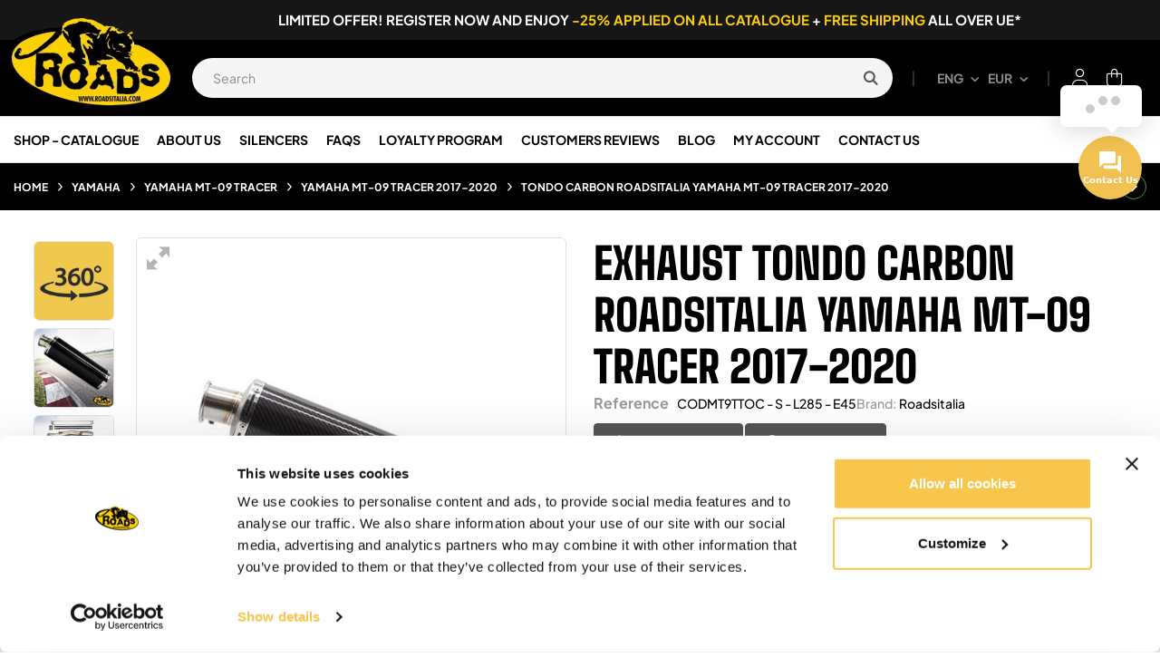

--- FILE ---
content_type: text/html; charset=utf-8
request_url: https://www.roadsitalia.com/en/yamaha-mt-09-tracer-2017-2020-roadsitalia/3129-4653-tondo-carbon-roadsitalia-yamaha-mt-09-tracer-2017-2020.html
body_size: 54632
content:
<!doctype html><html lang="en-US" class="" ><head><meta charset="utf-8"><meta http-equiv="x-ua-compatible" content="ie=edge"><title>Exhaust for Yamaha MT-09 Tracer 2017-2020 Tondo Carbon</title> <script data-keepinline="true">var cdcGtmApi = '//www.roadsitalia.com/en/module/cdc_googletagmanager/async';
    var ajaxShippingEvent = 1;
    var ajaxPaymentEvent = 1;

/* datalayer */
dataLayer = window.dataLayer || [];
    let cdcDatalayer = {"event":"view_item","pageCategory":"product","ecommerce":{"currency":"EUR","value":"465.25","items":[{"item_id":"3129","item_name":"Tondo Carbon Roadsitalia Yamaha MT-09 Tracer 2017-2020","item_reference":"CODMT9TTOC - S - L285 - E45","item_brand":"Roadsitalia","item_category":"Yamaha","item_category2":"Yamaha MT-09 Tracer","item_category3":"Yamaha MT-09 Tracer 2017-2020","item_variant":"No, 285mm, NO","price":"465.25","price_tax_exc":"465.25","price_tax_inc":"567.6","quantity":1,"google_business_vertical":"retail"}]},"google_tag_params":{"ecomm_pagetype":"product","ecomm_prodid":"3129","ecomm_totalvalue":567.6,"ecomm_totalvalue_tax_exc":465.25,"ecomm_category":"Yamaha/Yamaha MT-09 Tracer/Yamaha MT-09 Tracer 2017-2020"}};
    dataLayer.push(cdcDatalayer);

/* call to GTM Tag */
    (function(w,d,s,l,i){w[l]=w[l]||[];w[l].push({'gtm.start':
new Date().getTime(),event:'gtm.js'});var f=d.getElementsByTagName(s)[0],
j=d.createElement(s),dl=l!='dataLayer'?'&l='+l:'';j.async=true;j.src=
'https://gtmss.roadsitalia.com/gtm.js?id='+i+dl;f.parentNode.insertBefore(j,f);
})(window,document,'script','dataLayer','GTM-NLRKHGH');

/* async call to avoid cache system for dynamic data */
var cdcgtmreq = new XMLHttpRequest();
cdcgtmreq.onreadystatechange = function() {
    if (cdcgtmreq.readyState == XMLHttpRequest.DONE ) {
        if (cdcgtmreq.status == 200) {
          	var datalayerJs = cdcgtmreq.responseText;
            try {
                var datalayerObj = JSON.parse(datalayerJs);
                dataLayer = dataLayer || [];
                dataLayer.push(datalayerObj);
            } catch(e) {
               console.log("[CDCGTM] error while parsing json");
            }

                    }
        dataLayer.push({
          'event': 'datalayer_ready'
        });
    }
};
cdcgtmreq.open("GET", "//www.roadsitalia.com/en/module/cdc_googletagmanager/async?action=user" /*+ "?" + new Date().getTime()*/, true);
cdcgtmreq.setRequestHeader('X-Requested-With', 'XMLHttpRequest');
cdcgtmreq.send();</script> <meta name="description" content="Exhaust for Yamaha MT-09 Tracer 2017-2020 . Roadsitalia Tondo Carbon to improve the performance of your motorbike. Costs and technical details. "><meta name="keywords" content="Exhaust Exhausts Muffler Mufflers Silencer Silencers Yamaha MT-09 Tracer 2017-2020 Roadsitalia Tondo Carbon"><link rel="canonical" href="https://www.roadsitalia.com/en/yamaha-mt-09-tracer-2017-2020-roadsitalia/3129-tondo-carbon-roadsitalia-yamaha-mt-09-tracer-2017-2020.html"><link rel="alternate" href="https://www.roadsitalia.com/it/yamaha-mt-09-tracer-2017-2020-roadsitalia/3129-tondo-carbon-roadsitalia-yamaha-mt-09-tracer-2017-2020.html" hreflang="it"><link rel="alternate" href="https://www.roadsitalia.com/en/yamaha-mt-09-tracer-2017-2020-roadsitalia/3129-tondo-carbon-roadsitalia-yamaha-mt-09-tracer-2017-2020.html" hreflang="en"><link rel="alternate" href="https://www.roadsitalia.com/fr/yamaha-mt-09-tracer-2017-2020-roadsitalia/3129-tondo-carbon-roadsitalia-yamaha-mt-09-tracer-2017-2020.html" hreflang="fr"><link rel="alternate" href="https://www.roadsitalia.com/es/yamaha-mt-09-tracer-2017-2020-roadsitalia/3129-tondo-carbon-roadsitalia-yamaha-mt-09-tracer-2017-2020.html" hreflang="es"><link rel="alternate" href="https://www.roadsitalia.com/de/yamaha-mt-09-tracer-2017-2020-roadsitalia/3129-tondo-carbon-roadsitalia-yamaha-mt-09-tracer-2017-2020.html" hreflang="de"><link rel="alternate" href="https://www.roadsitalia.com/en/yamaha-mt-09-tracer-2017-2020-roadsitalia/3129-tondo-carbon-roadsitalia-yamaha-mt-09-tracer-2017-2020.html" hreflang="x-default"> <script type="application/ld+json">{
    "@context": "https://schema.org",
    "@type": "Organization",
    "name" : "Roadsitalia",
    "url" : "https://www.roadsitalia.com/en/"
         ,"logo": {
        "@type": "ImageObject",
        "url":"https://www.roadsitalia.com/img/logo-1737649920.jpg"
      }
      }</script> <script type="application/ld+json">{
    "@context": "https://schema.org",
    "@type": "WebPage",
    "isPartOf": {
      "@type": "WebSite",
      "url":  "https://www.roadsitalia.com/en/",
      "name": "Roadsitalia"
    },
    "name": "Exhaust for Yamaha MT-09 Tracer 2017-2020  Tondo Carbon",
    "url":  "https://www.roadsitalia.com/en/yamaha-mt-09-tracer-2017-2020-roadsitalia/3129-4653-tondo-carbon-roadsitalia-yamaha-mt-09-tracer-2017-2020.html"
  }</script> <script type="application/ld+json">{
      "@context": "https://schema.org",
      "@type": "BreadcrumbList",
      "itemListElement": [
                  {
            "@type": "ListItem",
            "position": 1,
            "name": "Home",
            "item": "https://www.roadsitalia.com/en/"
          },                  {
            "@type": "ListItem",
            "position": 2,
            "name": "Yamaha",
            "item": "https://www.roadsitalia.com/en/1380-yamaha"
          },                  {
            "@type": "ListItem",
            "position": 3,
            "name": "Yamaha MT-09 Tracer",
            "item": "https://www.roadsitalia.com/en/1601-yamaha-mt-09-tracer-roadsitalia"
          },                  {
            "@type": "ListItem",
            "position": 4,
            "name": "Yamaha MT-09 Tracer 2017-2020",
            "item": "https://www.roadsitalia.com/en/1564-yamaha-mt-09-tracer-2017-2020-roadsitalia"
          },                  {
            "@type": "ListItem",
            "position": 5,
            "name": "Tondo Carbon Roadsitalia Yamaha MT-09 Tracer 2017-2020 ",
            "item": "https://www.roadsitalia.com/en/yamaha-mt-09-tracer-2017-2020-roadsitalia/3129-4653-tondo-carbon-roadsitalia-yamaha-mt-09-tracer-2017-2020.html#/catalyzed-no/length_silencer-285mm/no_noise-no"
          }              ]
    }</script> <script type="application/ld+json">{
    "@context": "https://schema.org/",
    "@type": "Product",
    "name": "Tondo Carbon Roadsitalia Yamaha MT-09 Tracer 2017-2020 ",
    "description": "Exhaust for Yamaha MT-09 Tracer 2017-2020 . Roadsitalia Tondo Carbon to improve the performance of your motorbike. Costs and technical details. ",
    "category": "Yamaha MT-09 Tracer 2017-2020",
    "image" :"https://www.roadsitalia.com/6485-home_default/tondo-carbon-roadsitalia-yamaha-mt-09-tracer-2017-2020.webp",    "sku": "CODMT9TTOC - S - E45",
    "mpn": "CODMT9TTOC - S - E45"
        ,
    "brand": {
      "@type": "Brand",
      "name": "Roadsitalia"
    }
    ,
    "aggregateRating": {
    "@type": "AggregateRating",
    "ratingValue": "5",
    "reviewCount": "1"
    }

        ,
    "weight": {
        "@context": "https://schema.org",
        "@type": "QuantitativeValue",
        "value": "5.000000",
        "unitCode": "kg"
    }
        ,
    "offers": {
      "@type": "Offer",
      "priceCurrency": "EUR",
      "name": "Tondo Carbon Roadsitalia Yamaha MT-09 Tracer 2017-2020 ",
      "price": "567.6",
      "url": "https://www.roadsitalia.com/en/yamaha-mt-09-tracer-2017-2020-roadsitalia/3129-4653-tondo-carbon-roadsitalia-yamaha-mt-09-tracer-2017-2020.html#/2-catalyzed-no/3-length_silencer-285mm/20-no_noise-no",
      "priceValidUntil": "2026-01-31",
              "image": ["https://www.roadsitalia.com/6485-large_default/tondo-carbon-roadsitalia-yamaha-mt-09-tracer-2017-2020.webp","https://www.roadsitalia.com/6486-large_default/tondo-carbon-roadsitalia-yamaha-mt-09-tracer-2017-2020.webp"],
            "sku": "CODMT9TTOC - S - E45",
      "mpn": "CODMT9TTOC - S - E45",
                        "availability": "https://schema.org/InStock",
      "seller": {
        "@type": "Organization",
        "name": "Roadsitalia"
      }
    }
      }</script> <meta property="og:title" content="Exhaust for Yamaha MT-09 Tracer 2017-2020 Tondo Carbon" /><meta property="og:description" content="Exhaust for Yamaha MT-09 Tracer 2017-2020 . Roadsitalia Tondo Carbon to improve the performance of your motorbike. Costs and technical details. " /><meta property="og:url" content="https://www.roadsitalia.com/en/yamaha-mt-09-tracer-2017-2020-roadsitalia/3129-4653-tondo-carbon-roadsitalia-yamaha-mt-09-tracer-2017-2020.html" /><meta property="og:site_name" content="Roadsitalia" /><meta name="viewport" content="width=device-width, initial-scale=1"><link rel="icon" type="image/vnd.microsoft.icon" href="https://www.roadsitalia.com/img/favicon.ico?1741088824"><link rel="shortcut icon" type="image/x-icon" href="https://www.roadsitalia.com/img/favicon.ico?1741088824"><link rel="stylesheet" href="/modules/ps_checkout/views/css/payments.css?version=8.5.0.7" type="text/css" media="all"><link rel="stylesheet" href="https://fonts.googleapis.com/icon?family=Material+Icons" type="text/css" media="all"><link rel="stylesheet" href="https://www.roadsitalia.com/themes/vt_axetor/assets/cache/theme-0cf3d6375.css" type="text/css" media="all"> <script type="text/javascript">var AdvancedEmailGuardData = {"meta":{"isGDPREnabled":true,"isLegacyOPCEnabled":false,"isLegacyMAModuleEnabled":false,"validationError":null},"settings":{"recaptcha":{"type":"v3","key":"6LcPf6IfAAAAAC-aeD1qVWJd-iUDDGQqqAfx11Md","forms":{"contact_us":{"size":"normal","align":"offset","offset":3},"register":{"size":"normal","align":"center","offset":1},"login":{"size":"normal","align":"center","offset":1},"reset_password":{"size":"normal","align":"center","offset":1},"quick_order":{"size":"normal","align":"center","offset":1}},"language":"shop","theme":"light","position":"bottomleft","hidden":true,"deferred":false}},"context":{"ps":{"v17":true,"v17pc":true,"v17ch":true,"v16":false,"v161":false,"v15":false},"languageCode":"en","pageName":"product"},"trans":{"genericError":"An error occurred, please try again."}};
        var ETS_RV_CUSTOMER_IS_LOGGED = false;
        var ETS_RV_DEFAULT_LANGUAGE_MSG = "Default language cannot be empty!";
        var ETS_RV_DEFAULT_RATE = 5;
        var ETS_RV_DESIGN_COLOR1 = 0;
        var ETS_RV_DISPLAY_RATE_AND_QUESTION = "button";
        var ETS_RV_PRESS_ENTER_ENABLED = 0;
        var ETS_RV_QUESTION_ENABLED = 1;
        var ETS_RV_RECAPTCHA_ENABLED = 1;
        var ETS_RV_RECAPTCHA_FOR = ["review","comment","reply","qa","qa_answer","qa_comment"];
        var ETS_RV_RECAPTCHA_SITE_KEY = "6LcPf6IfAAAAAC-aeD1qVWJd-iUDDGQqqAfx11Md";
        var ETS_RV_RECAPTCHA_TYPE = "recaptcha_v3";
        var ETS_RV_RECAPTCHA_USER_REGISTERED = 1;
        var ETS_RV_RECAPTCHA_VALID = 0;
        var ETS_RV_REQUIRE_TITLE = 1;
        var ETS_RV_REVIEW_ENABLED = 1;
        var PS_ATTACHMENT_MAXIMUM_SIZE = 10485760;
        var PS_ATTACHMENT_MAXIMUM_SIZE_TEXT = "10 MB";
        var addJsDef = false;
        var add_cart_error = "An error occurred while processing your request. Please try again";
        var ajaxsearch = "";
        var always_load_content = false;
        var back_office = 0;
        var btSl = {"ajaxUrl":"https:\/\/www.roadsitalia.com\/en\/module\/facebookpsconnect\/ajax","token":"3d1a28606ec8cab02c8c2c6922bddea7"};
        var cancel_rating_txt = "Cancel Rating";
        var disable_review_form_txt = "Not exists a criterion to review for this product or this language";
        var ed_ajax_delay = "0";
        var elementorFrontendConfig = {"environmentMode":{"edit":false,"wpPreview":true},"is_rtl":false,"breakpoints":{"xs":0,"sm":480,"md":768,"lg":1025,"xl":1440,"xxl":1600},"version":"1.1.3","urls":{"assets":"https:\/\/www.roadsitalia.com\/modules\/leoelements\/assets\/"},"settings":{"general":{"elementor_global_image_lightbox":"yes","elementor_enable_lightbox_in_editor":"yes"}}};
        var enable_flycart_effect = 1;
        var enable_notification = 0;
        var ets_rv_datetime_picker = "{\"prevText\":\"\",\"nextText\":\"\",\"dateFormat\":\"yy-mm-dd\",\"currentText\":\"\",\"closeText\":\"\",\"ampm\":false,\"amNames\":[\"AM\",\"A\"],\"pmNames\":[\"PM\",\"P\"],\"timeFormat\":\"hh:mm:ss tt\",\"timeSuffix\":\"\",\"timeOnlyTitle\":\"\",\"timeText\":\"\",\"hourText\":\"\",\"minuteText\":\"\",\"maxDate\":\"2026-01-16 18:11:55\"}";
        var ets_rv_datetime_picker_closeText = "Done";
        var ets_rv_datetime_picker_currentText = "Now";
        var ets_rv_datetime_picker_hourText = "Hour";
        var ets_rv_datetime_picker_minuteText = "Minute";
        var ets_rv_datetime_picker_timeOnlyTitle = "Choose time";
        var ets_rv_datetime_picker_timeText = "Time";
        var ets_rv_please_sign_dislike = "Please sign in or register to dislike";
        var ets_rv_please_sign_like = "Please sign in or register to like";
        var ets_rv_please_sign_question = "Please sign in or register to ask your question";
        var ets_rv_please_sign_review = "Please sign in or register to write your review";
        var file_is_to_large_text = "File is too large. Maximum size allowed: %s";
        var file_not_valid_text = "File type is not allowed";
        var hipvCustomThumbnailPosition = 0;
        var hipvGlobalSettings = {"productListPagesModalType":"gallery"};
        var hipv_image_videos = [];
        var homeSize = {"width":"275","height":"275"};
        var isLogged = false;
        var jolisearch = {"amb_joli_search_action":"https:\/\/www.roadsitalia.com\/en\/module\/ambjolisearch\/jolisearch","amb_joli_search_link":"https:\/\/www.roadsitalia.com\/en\/module\/ambjolisearch\/jolisearch","amb_joli_search_controller":"jolisearch","blocksearch_type":"top","show_cat_desc":0,"ga_acc":0,"id_lang":2,"url_rewriting":true,"use_autocomplete":2,"minwordlen":2,"l_products":"Products","l_manufacturers":"Manufacturers","l_suppliers":"Suppliers","l_categories":"Categories","l_no_results_found":"No results found","l_more_results":"More results \u00bb","ENT_QUOTES":3,"jolisearch_position":{"my":"center top","at":"center bottom","collision":"fit none"},"classes":"ps17 centered-list","display_manufacturer":"","display_supplier":"","display_category":"","use_mobile_ux":"","mobile_media_breakpoint":"576","mobile_opening_selector":"","show_add_to_cart_button":"","add_to_cart_button_style":1,"show_features":"","feature_ids":[],"show_feature_values_only":false,"show_price":"1","theme":"finder"};
        var language_code = "en";
        var leo_push = 0;
        var leo_search_url = "https:\/\/www.roadsitalia.com\/en\/module\/leoproductsearch\/productsearch";
        var leo_token = "3d1a28606ec8cab02c8c2c6922bddea7";
        var leoproductsearch_static_token = "3d1a28606ec8cab02c8c2c6922bddea7";
        var leoproductsearch_token = "369b1189a5eedb70a7ad133a43a9a8d5";
        var lf_is_gen_rtl = false;
        var lps_show_product_img = "1";
        var lps_show_product_price = true;
        var lql_ajax_url = "https:\/\/www.roadsitalia.com\/en\/module\/leoquicklogin\/leocustomer";
        var lql_is_gen_rtl = false;
        var lql_module_dir = "\/modules\/leoquicklogin\/";
        var lql_myaccount_url = "https:\/\/www.roadsitalia.com\/en\/my-account";
        var lql_redirect = "";
        var minChars = "2";
        var numpro_display = "5";
        var opLeoElements = {"ajax":"\/\/www.roadsitalia.com\/en\/module\/leoelements\/ajax?token=369b1189a5eedb70a7ad133a43a9a8d5","contact":"\/\/www.roadsitalia.com\/en\/module\/leoelements\/contact","subscription":"\/\/www.roadsitalia.com\/en\/module\/leoelements\/subscription","cart":"\/\/www.roadsitalia.com\/en\/module\/leoelements\/cart","all_results_product":"View all product results","no_products":"No products found","languages":{"1":"https:\/\/www.roadsitalia.com\/it\/yamaha-mt-09-tracer-2017-2020-roadsitalia\/3129-tondo-carbon-roadsitalia-yamaha-mt-09-tracer-2017-2020.html","2":"https:\/\/www.roadsitalia.com\/en\/yamaha-mt-09-tracer-2017-2020-roadsitalia\/3129-tondo-carbon-roadsitalia-yamaha-mt-09-tracer-2017-2020.html","3":"https:\/\/www.roadsitalia.com\/fr\/yamaha-mt-09-tracer-2017-2020-roadsitalia\/3129-tondo-carbon-roadsitalia-yamaha-mt-09-tracer-2017-2020.html","4":"https:\/\/www.roadsitalia.com\/es\/yamaha-mt-09-tracer-2017-2020-roadsitalia\/3129-tondo-carbon-roadsitalia-yamaha-mt-09-tracer-2017-2020.html","5":"https:\/\/www.roadsitalia.com\/de\/yamaha-mt-09-tracer-2017-2020-roadsitalia\/3129-tondo-carbon-roadsitalia-yamaha-mt-09-tracer-2017-2020.html","length":5},"currencies":{"2":"https:\/\/www.roadsitalia.com\/en\/yamaha-mt-09-tracer-2017-2020-roadsitalia\/3129-tondo-carbon-roadsitalia-yamaha-mt-09-tracer-2017-2020.html?SubmitCurrency=1&id_currency=2","1":"https:\/\/www.roadsitalia.com\/en\/yamaha-mt-09-tracer-2017-2020-roadsitalia\/3129-tondo-carbon-roadsitalia-yamaha-mt-09-tracer-2017-2020.html?SubmitCurrency=1&id_currency=1","3":"https:\/\/www.roadsitalia.com\/en\/yamaha-mt-09-tracer-2017-2020-roadsitalia\/3129-tondo-carbon-roadsitalia-yamaha-mt-09-tracer-2017-2020.html?SubmitCurrency=1&id_currency=3","length":3}};
        var opLeoElementsList = {"gridLeft":[{"name":"product_thumbnail"},{"name":"product_flags"}],"gridRight":[{"name":"code","code":"<div class=_APQUOT_pro_meta_left_APQUOT_>"},{"name":"code","code":"{if isset($product.manufacturer_name)}_APENTER_<div class=_APQUOT_product-manufacturer_APQUOT_>_APENTER_    <label class=_APQUOT_label_APQUOT_>{l s=_APAPOST_Brand_APAPOST_ d=_APAPOST_Shop.Theme.Catalog_APAPOST_}:<\/label>_APENTER_    <span class=_APQUOT_product_manufacturer_name_APQUOT_>{$product.manufacturer_name}<\/span>_APENTER_<\/div>_APENTER_{\/if}_APENTER__APENTER_{if isset($product.reference_to_display)}_APENTER_<div class=_APQUOT_product-reference_APQUOT_>_APENTER_    <label class=_APQUOT_label_APQUOT_>{l s=_APAPOST_Reference_APAPOST_ d=_APAPOST_Shop.Theme.Catalog_APAPOST_}: <\/label>_APENTER_    <span>{$product.reference_to_display}<\/span>_APENTER_<\/div>_APENTER_{\/if}"},{"name":"product_name"},{"name":"code","code":"{hook h=_APAPOST_displayProductListReviews_APAPOST_ product=$product}_APENTER_<div class=_APQUOT_pro_desc_short_APQUOT_>{$product.description_short nofilter}<\/div>"},{"name":"code","code":"<\/div>"},{"name":"code","code":"<div class=_APQUOT_pro_meta_right_APQUOT_>"},{"name":"product_price_and_shipping"},{"name":"code","code":"<a href=_APQUOT_{$product.url}_APQUOT_ class=_APQUOT_btn_pro_detail_APQUOT_>{l s=_APAPOST_More_APAPOST_ d=_APAPOST_Shop.Theme.Catalog_APAPOST_}<\/a>"},{"name":"code","code":"<\/div>"}],"listing_product_mode":"list","listing_product_column_module":"2","listing_product_column":"3","listing_product_largedevice":"3","listing_product_tablet":"2","listing_product_smalldevice":"2","listing_product_extrasmalldevice":"2","listing_product_mobile":"1","top_total":"1","top_sortby":"1","top_grid":"1","pg_count":"1","pg_type":"1","plist_load_more_product_img":"0","plist_load_more_product_img_option":"1","plist_load_multi_product_img":"0","plist_load_cdown":"0","lmobile_swipe":"0","class":"plist-5"};
        var prestashop = {"cart":{"products":[],"totals":{"total":{"type":"total","label":"Total","amount":0,"value":"\u20ac0.00"},"total_including_tax":{"type":"total","label":"Total (tax incl.)","amount":0,"value":"\u20ac0.00"},"total_excluding_tax":{"type":"total","label":"Total (tax excl.)","amount":0,"value":"\u20ac0.00"}},"subtotals":{"products":{"type":"products","label":"Subtotal","amount":0,"value":"\u20ac0.00"},"discounts":null,"shipping":{"type":"shipping","label":"Shipping","amount":0,"value":""},"tax":null},"products_count":0,"summary_string":"0 items","vouchers":{"allowed":1,"added":[]},"discounts":[],"minimalPurchase":0,"minimalPurchaseRequired":""},"currency":{"id":1,"name":"Euro","iso_code":"EUR","iso_code_num":"978","sign":"\u20ac"},"customer":{"lastname":null,"firstname":null,"email":null,"birthday":null,"newsletter":null,"newsletter_date_add":null,"optin":null,"website":null,"company":null,"siret":null,"ape":null,"is_logged":false,"gender":{"type":null,"name":null},"addresses":[]},"country":{"id_zone":"9","id_currency":"0","call_prefix":"39","iso_code":"IT","active":"1","contains_states":"1","need_identification_number":"0","need_zip_code":"1","zip_code_format":"NNNNN","display_tax_label":"1","name":"Italia","id":10},"language":{"name":"English (English)","iso_code":"en","locale":"en-US","language_code":"en-us","active":"1","is_rtl":"0","date_format_lite":"m\/d\/Y","date_format_full":"m\/d\/Y H:i:s","id":2},"page":{"title":"","canonical":"https:\/\/www.roadsitalia.com\/en\/yamaha-mt-09-tracer-2017-2020-roadsitalia\/3129-tondo-carbon-roadsitalia-yamaha-mt-09-tracer-2017-2020.html","meta":{"title":"Exhaust for Yamaha MT-09 Tracer 2017-2020  Tondo Carbon","description":"Exhaust for Yamaha MT-09 Tracer 2017-2020 . Roadsitalia Tondo Carbon to improve the performance of your motorbike. Costs and technical details. ","keywords":"Exhaust Exhausts Muffler Mufflers Silencer Silencers Yamaha MT-09 Tracer 2017-2020  Roadsitalia Tondo Carbon","robots":"index"},"page_name":"product","body_classes":{"lang-en":true,"lang-rtl":false,"country-IT":true,"currency-EUR":true,"layout-full-width":true,"page-product":true,"tax-display-enabled":true,"page-customer-account":false,"product-id-3129":true,"product-Tondo Carbon Roadsitalia Yamaha MT-09 Tracer 2017-2020 ":true,"product-id-category-1564":true,"product-id-manufacturer-1":true,"product-id-supplier-1":true,"product-available-for-order":true},"admin_notifications":[],"password-policy":{"feedbacks":{"0":"Very weak","1":"Weak","2":"Average","3":"Strong","4":"Very strong","Straight rows of keys are easy to guess":"Straight rows of keys are easy to guess","Short keyboard patterns are easy to guess":"Short keyboard patterns are easy to guess","Use a longer keyboard pattern with more turns":"Use a longer keyboard pattern with more turns","Repeats like \"aaa\" are easy to guess":"Repeats like \"aaa\" are easy to guess","Repeats like \"abcabcabc\" are only slightly harder to guess than \"abc\"":"Repeats like \"abcabcabc\" are only slightly harder to guess than \"abc\"","Sequences like abc or 6543 are easy to guess":"Sequences like \"abc\" or \"6543\" are easy to guess.","Recent years are easy to guess":"Recent years are easy to guess","Dates are often easy to guess":"Dates are often easy to guess","This is a top-10 common password":"This is a top-10 common password","This is a top-100 common password":"This is a top-100 common password","This is a very common password":"This is a very common password","This is similar to a commonly used password":"This is similar to a commonly used password","A word by itself is easy to guess":"A word by itself is easy to guess","Names and surnames by themselves are easy to guess":"Names and surnames by themselves are easy to guess","Common names and surnames are easy to guess":"Common names and surnames are easy to guess","Use a few words, avoid common phrases":"Use a few words, avoid common phrases","No need for symbols, digits, or uppercase letters":"No need for symbols, digits, or uppercase letters","Avoid repeated words and characters":"Avoid repeated words and characters","Avoid sequences":"Avoid sequences","Avoid recent years":"Avoid recent years","Avoid years that are associated with you":"Avoid years that are associated with you","Avoid dates and years that are associated with you":"Avoid dates and years that are associated with you","Capitalization doesn't help very much":"Capitalization doesn't help very much","All-uppercase is almost as easy to guess as all-lowercase":"All-uppercase is almost as easy to guess as all-lowercase","Reversed words aren't much harder to guess":"Reversed words aren't much harder to guess","Predictable substitutions like '@' instead of 'a' don't help very much":"Predictable substitutions like \"@\" instead of \"a\" don't help very much.","Add another word or two. Uncommon words are better.":"Add another word or two. Uncommon words are better."}}},"shop":{"name":"Roadsitalia","logo":"https:\/\/www.roadsitalia.com\/img\/logo-1737649920.jpg","stores_icon":"https:\/\/www.roadsitalia.com\/img\/logo_stores.png","favicon":"https:\/\/www.roadsitalia.com\/img\/favicon.ico"},"core_js_public_path":"\/themes\/","urls":{"base_url":"https:\/\/www.roadsitalia.com\/","current_url":"https:\/\/www.roadsitalia.com\/en\/yamaha-mt-09-tracer-2017-2020-roadsitalia\/3129-4653-tondo-carbon-roadsitalia-yamaha-mt-09-tracer-2017-2020.html","shop_domain_url":"https:\/\/www.roadsitalia.com","img_ps_url":"https:\/\/www.roadsitalia.com\/img\/","img_cat_url":"https:\/\/www.roadsitalia.com\/img\/c\/","img_lang_url":"https:\/\/www.roadsitalia.com\/img\/l\/","img_prod_url":"https:\/\/www.roadsitalia.com\/img\/p\/","img_manu_url":"https:\/\/www.roadsitalia.com\/img\/m\/","img_sup_url":"https:\/\/www.roadsitalia.com\/img\/su\/","img_ship_url":"https:\/\/www.roadsitalia.com\/img\/s\/","img_store_url":"https:\/\/www.roadsitalia.com\/img\/st\/","img_col_url":"https:\/\/www.roadsitalia.com\/img\/co\/","img_url":"https:\/\/www.roadsitalia.com\/themes\/vt_axetor\/assets\/img\/","css_url":"https:\/\/www.roadsitalia.com\/themes\/vt_axetor\/assets\/css\/","js_url":"https:\/\/www.roadsitalia.com\/themes\/vt_axetor\/assets\/js\/","pic_url":"https:\/\/www.roadsitalia.com\/upload\/","theme_assets":"https:\/\/www.roadsitalia.com\/themes\/vt_axetor\/assets\/","theme_dir":"https:\/\/www.roadsitalia.com\/themes\/vt_axetor\/","pages":{"address":"https:\/\/www.roadsitalia.com\/en\/address","addresses":"https:\/\/www.roadsitalia.com\/en\/addresses","authentication":"https:\/\/www.roadsitalia.com\/en\/login","manufacturer":"https:\/\/www.roadsitalia.com\/en\/brands","cart":"https:\/\/www.roadsitalia.com\/en\/cart","category":"https:\/\/www.roadsitalia.com\/en\/index.php?controller=category","cms":"https:\/\/www.roadsitalia.com\/en\/index.php?controller=cms","contact":"https:\/\/www.roadsitalia.com\/en\/contact-us","discount":"https:\/\/www.roadsitalia.com\/en\/discount","guest_tracking":"https:\/\/www.roadsitalia.com\/en\/guest-tracking","history":"https:\/\/www.roadsitalia.com\/en\/order-history","identity":"https:\/\/www.roadsitalia.com\/en\/identity","index":"https:\/\/www.roadsitalia.com\/en\/","my_account":"https:\/\/www.roadsitalia.com\/en\/my-account","order_confirmation":"https:\/\/www.roadsitalia.com\/en\/order-confirmation","order_detail":"https:\/\/www.roadsitalia.com\/en\/index.php?controller=order-detail","order_follow":"https:\/\/www.roadsitalia.com\/en\/order-follow","order":"https:\/\/www.roadsitalia.com\/en\/order","order_return":"https:\/\/www.roadsitalia.com\/en\/index.php?controller=order-return","order_slip":"https:\/\/www.roadsitalia.com\/en\/credit-slip","pagenotfound":"https:\/\/www.roadsitalia.com\/en\/page-not-found","password":"https:\/\/www.roadsitalia.com\/en\/password-recovery","pdf_invoice":"https:\/\/www.roadsitalia.com\/en\/index.php?controller=pdf-invoice","pdf_order_return":"https:\/\/www.roadsitalia.com\/en\/index.php?controller=pdf-order-return","pdf_order_slip":"https:\/\/www.roadsitalia.com\/en\/index.php?controller=pdf-order-slip","prices_drop":"https:\/\/www.roadsitalia.com\/en\/prices-drop","product":"https:\/\/www.roadsitalia.com\/en\/index.php?controller=product","registration":"https:\/\/www.roadsitalia.com\/en\/index.php?controller=registration","search":"https:\/\/www.roadsitalia.com\/en\/search","sitemap":"https:\/\/www.roadsitalia.com\/en\/Sitemap","stores":"https:\/\/www.roadsitalia.com\/en\/stores","supplier":"https:\/\/www.roadsitalia.com\/en\/supplier","new_products":"https:\/\/www.roadsitalia.com\/en\/new-products","brands":"https:\/\/www.roadsitalia.com\/en\/brands","register":"https:\/\/www.roadsitalia.com\/en\/index.php?controller=registration","order_login":"https:\/\/www.roadsitalia.com\/en\/order?login=1"},"alternative_langs":{"it":"https:\/\/www.roadsitalia.com\/it\/yamaha-mt-09-tracer-2017-2020-roadsitalia\/3129-tondo-carbon-roadsitalia-yamaha-mt-09-tracer-2017-2020.html","en-us":"https:\/\/www.roadsitalia.com\/en\/yamaha-mt-09-tracer-2017-2020-roadsitalia\/3129-tondo-carbon-roadsitalia-yamaha-mt-09-tracer-2017-2020.html","fr-fr":"https:\/\/www.roadsitalia.com\/fr\/yamaha-mt-09-tracer-2017-2020-roadsitalia\/3129-tondo-carbon-roadsitalia-yamaha-mt-09-tracer-2017-2020.html","es-es":"https:\/\/www.roadsitalia.com\/es\/yamaha-mt-09-tracer-2017-2020-roadsitalia\/3129-tondo-carbon-roadsitalia-yamaha-mt-09-tracer-2017-2020.html","de-de":"https:\/\/www.roadsitalia.com\/de\/yamaha-mt-09-tracer-2017-2020-roadsitalia\/3129-tondo-carbon-roadsitalia-yamaha-mt-09-tracer-2017-2020.html"},"actions":{"logout":"https:\/\/www.roadsitalia.com\/en\/?mylogout="},"no_picture_image":{"bySize":{"small_default":{"url":"https:\/\/www.roadsitalia.com\/img\/p\/en-default-small_default.jpg","width":98,"height":98},"cart_default":{"url":"https:\/\/www.roadsitalia.com\/img\/p\/en-default-cart_default.jpg","width":125,"height":125},"home_default":{"url":"https:\/\/www.roadsitalia.com\/img\/p\/en-default-home_default.jpg","width":275,"height":275},"medium_default":{"url":"https:\/\/www.roadsitalia.com\/img\/p\/en-default-medium_default.jpg","width":452,"height":452},"large_default":{"url":"https:\/\/www.roadsitalia.com\/img\/p\/en-default-large_default.jpg","width":800,"height":800}},"small":{"url":"https:\/\/www.roadsitalia.com\/img\/p\/en-default-small_default.jpg","width":98,"height":98},"medium":{"url":"https:\/\/www.roadsitalia.com\/img\/p\/en-default-home_default.jpg","width":275,"height":275},"large":{"url":"https:\/\/www.roadsitalia.com\/img\/p\/en-default-large_default.jpg","width":800,"height":800},"legend":""}},"configuration":{"display_taxes_label":true,"display_prices_tax_incl":true,"is_catalog":false,"show_prices":true,"opt_in":{"partner":false},"quantity_discount":{"type":"discount","label":"Unit discount"},"voucher_enabled":1,"return_enabled":0},"field_required":[],"breadcrumb":{"links":[{"title":"Home","url":"https:\/\/www.roadsitalia.com\/en\/"},{"title":"Yamaha","url":"https:\/\/www.roadsitalia.com\/en\/1380-yamaha"},{"title":"Yamaha MT-09 Tracer","url":"https:\/\/www.roadsitalia.com\/en\/1601-yamaha-mt-09-tracer-roadsitalia"},{"title":"Yamaha MT-09 Tracer 2017-2020","url":"https:\/\/www.roadsitalia.com\/en\/1564-yamaha-mt-09-tracer-2017-2020-roadsitalia"},{"title":"Tondo Carbon Roadsitalia Yamaha MT-09 Tracer 2017-2020 ","url":"https:\/\/www.roadsitalia.com\/en\/yamaha-mt-09-tracer-2017-2020-roadsitalia\/3129-4653-tondo-carbon-roadsitalia-yamaha-mt-09-tracer-2017-2020.html#\/catalyzed-no\/length_silencer-285mm\/no_noise-no"}],"count":5},"link":{"protocol_link":"https:\/\/","protocol_content":"https:\/\/"},"time":1768583515,"static_token":"3d1a28606ec8cab02c8c2c6922bddea7","token":"369b1189a5eedb70a7ad133a43a9a8d5","debug":false,"modules":{"loyaltyrewardpoints":{"ajaxUrlProduct":"https:\/\/www.roadsitalia.com\/en\/module\/loyaltyrewardpoints\/product?token=369b1189a5eedb70a7ad133a43a9a8d5","ajaxUrlCheckout":"https:\/\/www.roadsitalia.com\/en\/module\/loyaltyrewardpoints\/checkout?token=369b1189a5eedb70a7ad133a43a9a8d5"}}};
        var productCommentPostErrorMessage = "Sorry, your review cannot be posted.";
        var productCommentUpdatePostErrorMessage = "Sorry, your review appreciation cannot be sent.";
        var product_image_position = "afterImages";
        var ps_checkoutApplePayUrl = "https:\/\/www.roadsitalia.com\/en\/module\/ps_checkout\/applepay?token=3d1a28606ec8cab02c8c2c6922bddea7";
        var ps_checkoutAutoRenderDisabled = false;
        var ps_checkoutCancelUrl = "https:\/\/www.roadsitalia.com\/en\/module\/ps_checkout\/cancel?token=3d1a28606ec8cab02c8c2c6922bddea7";
        var ps_checkoutCardBrands = ["MASTERCARD","VISA","AMEX"];
        var ps_checkoutCardFundingSourceImg = "\/modules\/ps_checkout\/views\/img\/payment-cards.png";
        var ps_checkoutCardLogos = {"AMEX":"\/modules\/ps_checkout\/views\/img\/amex.svg","CB_NATIONALE":"\/modules\/ps_checkout\/views\/img\/cb.svg","DINERS":"\/modules\/ps_checkout\/views\/img\/diners.svg","DISCOVER":"\/modules\/ps_checkout\/views\/img\/discover.svg","JCB":"\/modules\/ps_checkout\/views\/img\/jcb.svg","MAESTRO":"\/modules\/ps_checkout\/views\/img\/maestro.svg","MASTERCARD":"\/modules\/ps_checkout\/views\/img\/mastercard.svg","UNIONPAY":"\/modules\/ps_checkout\/views\/img\/unionpay.svg","VISA":"\/modules\/ps_checkout\/views\/img\/visa.svg"};
        var ps_checkoutCartProductCount = 0;
        var ps_checkoutCheckUrl = "https:\/\/www.roadsitalia.com\/en\/module\/ps_checkout\/check?token=3d1a28606ec8cab02c8c2c6922bddea7";
        var ps_checkoutCheckoutTranslations = {"checkout.go.back.label":"Checkout","checkout.go.back.link.title":"Go back to the Checkout","checkout.card.payment":"Card payment","checkout.page.heading":"Order summary","checkout.cart.empty":"Your shopping cart is empty.","checkout.page.subheading.card":"Card","checkout.page.subheading.paypal":"PayPal","checkout.payment.by.card":"You have chosen to pay by Card.","checkout.payment.by.paypal":"You have chosen to pay by PayPal.","checkout.order.summary":"Here is a short summary of your order:","checkout.order.amount.total":"The total amount of your order comes to","checkout.order.included.tax":"(tax incl.)","checkout.order.confirm.label":"Please confirm your order by clicking \"I confirm my order\".","checkout.payment.token.delete.modal.header":"Delete this payment method?","checkout.payment.token.delete.modal.content":"The following payment method will be deleted from your account:","checkout.payment.token.delete.modal.confirm-button":"Delete payment method","checkout.payment.loader.processing-request":"Please wait, we are processing your request","checkout.payment.others.link.label":"Other payment methods","checkout.payment.others.confirm.button.label":"I confirm my order","checkout.form.error.label":"There was an error during the payment. Please try again or contact the support.","loader-component.label.header":"Thanks for your purchase!","loader-component.label.body":"Please wait, we are processing your payment","loader-component.label.body.longer":"This is taking longer than expected. Please wait...","payment-method-logos.title":"100% secure payments","express-button.cart.separator":"or","express-button.checkout.express-checkout":"Express Checkout","ok":"Ok","cancel":"Cancel","paypal.hosted-fields.label.card-name":"Card holder name","paypal.hosted-fields.placeholder.card-name":"Card holder name","paypal.hosted-fields.label.card-number":"Card number","paypal.hosted-fields.placeholder.card-number":"Card number","paypal.hosted-fields.label.expiration-date":"Expiry date","paypal.hosted-fields.placeholder.expiration-date":"MM\/YY","paypal.hosted-fields.label.cvv":"CVC","paypal.hosted-fields.placeholder.cvv":"XXX","error.paypal-sdk":"No PayPal Javascript SDK Instance","error.google-pay-sdk":"No Google Pay Javascript SDK Instance","error.apple-pay-sdk":"No Apple Pay Javascript SDK Instance","error.google-pay.transaction-info":"An error occurred fetching Google Pay transaction info","error.apple-pay.payment-request":"An error occurred fetching Apple Pay payment request","error.paypal-sdk.contingency.cancel":"Card holder authentication canceled, please choose another payment method or try again.","error.paypal-sdk.contingency.error":"An error occurred on card holder authentication, please choose another payment method or try again.","error.paypal-sdk.contingency.failure":"Card holder authentication failed, please choose another payment method or try again.","error.paypal-sdk.contingency.unknown":"Card holder authentication cannot be checked, please choose another payment method or try again.","APPLE_PAY_MERCHANT_SESSION_VALIDATION_ERROR":"We\u2019re unable to process your Apple Pay payment at the moment. This could be due to an issue verifying the payment setup for this website. Please try again later or choose a different payment method.","APPROVE_APPLE_PAY_VALIDATION_ERROR":"We encountered an issue while processing your Apple Pay payment. Please verify your order details and try again, or use a different payment method."};
        var ps_checkoutCheckoutUrl = "https:\/\/www.roadsitalia.com\/en\/order";
        var ps_checkoutConfirmUrl = "https:\/\/www.roadsitalia.com\/en\/order-confirmation";
        var ps_checkoutCreateUrl = "https:\/\/www.roadsitalia.com\/en\/module\/ps_checkout\/create?token=3d1a28606ec8cab02c8c2c6922bddea7";
        var ps_checkoutCustomMarks = {"google_pay":"\/modules\/ps_checkout\/views\/img\/google_pay.svg","apple_pay":"\/modules\/ps_checkout\/views\/img\/apple_pay.svg"};
        var ps_checkoutExpressCheckoutCartEnabled = false;
        var ps_checkoutExpressCheckoutOrderEnabled = false;
        var ps_checkoutExpressCheckoutProductEnabled = false;
        var ps_checkoutExpressCheckoutSelected = false;
        var ps_checkoutExpressCheckoutUrl = "https:\/\/www.roadsitalia.com\/en\/module\/ps_checkout\/ExpressCheckout?token=3d1a28606ec8cab02c8c2c6922bddea7";
        var ps_checkoutFundingSource = "paypal";
        var ps_checkoutFundingSourcesSorted = ["paypal","paylater","card","bancontact","eps","ideal","mybank","p24","blik","google_pay","apple_pay"];
        var ps_checkoutGooglePayUrl = "https:\/\/www.roadsitalia.com\/en\/module\/ps_checkout\/googlepay?token=3d1a28606ec8cab02c8c2c6922bddea7";
        var ps_checkoutHostedFieldsContingencies = "SCA_WHEN_REQUIRED";
        var ps_checkoutHostedFieldsEnabled = true;
        var ps_checkoutIconsPath = "\/modules\/ps_checkout\/views\/img\/icons\/";
        var ps_checkoutLoaderImage = "\/modules\/ps_checkout\/views\/img\/loader.svg";
        var ps_checkoutPartnerAttributionId = "PrestaShop_Cart_PSXO_PSDownload";
        var ps_checkoutPayLaterCartPageButtonEnabled = true;
        var ps_checkoutPayLaterCategoryPageBannerEnabled = false;
        var ps_checkoutPayLaterHomePageBannerEnabled = false;
        var ps_checkoutPayLaterOrderPageBannerEnabled = false;
        var ps_checkoutPayLaterOrderPageButtonEnabled = false;
        var ps_checkoutPayLaterOrderPageMessageEnabled = true;
        var ps_checkoutPayLaterProductPageBannerEnabled = false;
        var ps_checkoutPayLaterProductPageButtonEnabled = false;
        var ps_checkoutPayLaterProductPageMessageEnabled = true;
        var ps_checkoutPayPalButtonConfiguration = {"shape":"pill","label":"pay","color":"gold"};
        var ps_checkoutPayPalEnvironment = "LIVE";
        var ps_checkoutPayPalOrderId = "";
        var ps_checkoutPayPalSdkConfig = {"clientId":"AXjYFXWyb4xJCErTUDiFkzL0Ulnn-bMm4fal4G-1nQXQ1ZQxp06fOuE7naKUXGkq2TZpYSiI9xXbs4eo","merchantId":"F8RG4GEQP63J8","currency":"EUR","intent":"capture","commit":"false","vault":"false","integrationDate":"2024-04-01","dataPartnerAttributionId":"PrestaShop_Cart_PSXO_PSDownload","dataCspNonce":"","dataEnable3ds":"true","enableFunding":"mybank,paylater","components":"marks,funding-eligibility,messages,googlepay,applepay"};
        var ps_checkoutPayWithTranslations = {"paypal":"Pay with a PayPal account","paylater":"Pay in installments with PayPal Pay Later","card":"Pay by Card - 100% secure payments","bancontact":"Pay by Bancontact","eps":"Pay by EPS","ideal":"Pay by iDEAL","mybank":"Pay by MyBank","p24":"Pay by Przelewy24","blik":"Pay by BLIK","google_pay":"Pay by Google Pay","apple_pay":"Pay by Apple Pay"};
        var ps_checkoutPaymentMethodLogosTitleImg = "\/modules\/ps_checkout\/views\/img\/icons\/lock_checkout.svg";
        var ps_checkoutPaymentUrl = "https:\/\/www.roadsitalia.com\/en\/module\/ps_checkout\/payment?token=3d1a28606ec8cab02c8c2c6922bddea7";
        var ps_checkoutRenderPaymentMethodLogos = true;
        var ps_checkoutValidateUrl = "https:\/\/www.roadsitalia.com\/en\/module\/ps_checkout\/validate?token=3d1a28606ec8cab02c8c2c6922bddea7";
        var ps_checkoutVaultUrl = "https:\/\/www.roadsitalia.com\/en\/module\/ps_checkout\/vault?token=3d1a28606ec8cab02c8c2c6922bddea7";
        var ps_checkoutVersion = "8.5.0.7";
        var psemailsubscription_subscription = "https:\/\/www.roadsitalia.com\/en\/module\/ps_emailsubscription\/subscription";
        var psr_icon_color = "#F19D76";
        var review_error = "An error occurred while processing your request. Please try again";
        var show_popup = 1;
        var ssIsCeInstalled = false;
        var ss_link_image_webp = "https:\/\/www.roadsitalia.com\/modules\/ets_superspeed\/views\/img\/en.webp";
        var text_no_product = "Don't have products";
        var text_results_count = "results";
        var type_flycart_effect = "fade";
        var url_filter_result = "";
        var url_leoproductattribute = "https:\/\/www.roadsitalia.com\/en\/module\/leofeature\/LeoProductAttribute";
        var use_leo_gallery = 1;
        var vncfc_fc_url = "https:\/\/www.roadsitalia.com\/en\/module\/vatnumbercleaner\/vncfc?";
        var z_offers_ajax_integration = true;
        var z_offers_ajax_url = "\/\/www.roadsitalia.com\/en\/module\/z_offers\/ajax";</script> <script type="text/javascript">var choosefile_text = "Choose file";
	var turnoff_popup_text = "Do not show this popup again";
	
	var size_item_quickview = 113;
	var style_scroll_quickview = 'vertical';
	
	var size_item_page = 113;
	var style_scroll_page = 'horizontal';
	
	var size_item_quickview_attr = 113;	
	var style_scroll_quickview_attr = 'vertical';
	
	var size_item_popup = 113;
	var style_scroll_popup = 'vertical';</script>  <script type="text/javascript">window["mgctlbx$Pltm"] = "Prestashop";</script> <link type="text/css" href="/modules/magiczoomplus/views/css/magicscroll.css" rel="stylesheet" media="screen" /> <script type="text/javascript" src="/modules/magiczoomplus/views/js/magicscroll.js?v=1"></script> <script type="text/javascript">MagicScrollOptions = {
		'width':'auto',
		'height':'auto',
		'orientation':'horizontal',
		'mode':'scroll',
		'items':'3',
		'speed':600,
		'autoplay':0,
		'loop':'infinite',
		'step':'auto',
		'arrows':'inside',
		'pagination':false,
		'easing':'cubic-bezier(.8, 0, .5, 1)',
		'scrollOnWheel':'auto',
		'lazy-load':false
	}</script>  <script type="text/javascript">window["mgctlbx$Pltm"] = "Prestashop";</script> <link type="text/css" href="/modules/magiczoomplus/views/css/magiczoomplus.css" rel="stylesheet" media="screen" /><link type="text/css" href="/modules/magiczoomplus/views/css/magiczoomplus.module.css?v=2" rel="stylesheet" media="screen" /> <script type="text/javascript" src="/modules/magiczoomplus/views/js/magiczoomplus.js"></script> <script type="text/javascript" src="/modules/magiczoomplus/views/js/magictoolbox.utils.js"></script> <script type="text/javascript">var mzOptions = {
		'history':false,
		'zoomWidth':'auto',
		'zoomHeight':'auto',
		'zoomPosition':'right',
		'zoomDistance':15,
		'selectorTrigger':'click',
		'transitionEffect':true,
		'lazyZoom':true,
		'rightClick':true,
		'cssClass':'',
		'zoomMode':'zoom',
		'zoomOn':'hover',
		'upscale':true,
		'smoothing':true,
		'variableZoom':false,
		'zoomCaption':'off',
		'expand':'window',
		'expandZoomMode':'zoom',
		'expandZoomOn':'click',
		'expandCaption':true,
		'closeOnClickOutside':true,
		'hint':'once',
		'textHoverZoomHint':'Hover to zoom',
		'textClickZoomHint':'Click to zoom',
		'textExpandHint':'Click to expand',
		'textBtnClose':'Close',
		'textBtnNext':'Next',
		'textBtnPrev':'Previous'
	}</script> <script type="text/javascript">var mzMobileOptions = {
		'zoomMode':'off',
		'textHoverZoomHint':'Touch to zoom',
		'textClickZoomHint':'Double tap or pinch to zoom',
		'textExpandHint':'Tap to expand'
	}</script> <script type="text/javascript">var isPrestaShop15x = true;
    var isPrestaShop1541 = true;
    var isPrestaShop156x = true;
    var isPrestaShop16x = true;
    var isPrestaShop17x = true;
    var mEvent = 'click';
    var originalLayout = false;
    var m360AsPrimaryImage = true && (typeof(window['Magic360']) != 'undefined');
    var useMagicScroll = true;
    var scrollItems = 5;
    var isProductMagicScrollStopped = true;
    var doWaitForMagicScrollToStart = false;
    MagicScrollOptions['onReady'] = function(id) {
        //console.log('MagicScroll onReady: ', id);
        if (id == 'MagicToolboxSelectors3129') {
            isProductMagicScrollStopped = false;
            doWaitForMagicScrollToStart = false;
        }
    }
    MagicScrollOptions['onStop'] = function(id) {
        //console.log('MagicScroll onStop: ', id);
        if (id == 'MagicToolboxSelectors3129') {
            isProductMagicScrollStopped = true;
        }
    }

    var isProductMagicZoomReady = false;
    var allowHighlightActiveSelectorOnUpdate = true;
    mzOptions['onZoomReady'] = function(id) {
        //console.log('MagicZoomPlus onZoomReady: ', id);
        if (id == 'MagicZoomPlusImageMainImage') {
            isProductMagicZoomReady = true;
        }
    }
    mzOptions['onUpdate'] = function(id, oldA, newA) {
        //console.log('MagicZoomPlus onUpdate: ', id);
        if (allowHighlightActiveSelectorOnUpdate) {
            mtHighlightActiveSelector(newA);
        }
        allowHighlightActiveSelectorOnUpdate = true;
    }</script> <script type="text/javascript" src="/modules/magiczoomplus/views/js/product17.js"></script> <script type="text/javascript" src="/modules/magiczoomplus/views/js/switch.js"></script> <script type="text/javascript">var sp_link_base ='https://www.roadsitalia.com';</script> <style></style> <script type="text/javascript">function renderDataAjax(jsonData)
{
    for (var key in jsonData) {
	    if(key=='java_script')
        {
            $('body').append(jsonData[key]);
        }
        else
            if($('#ets_speed_dy_'+key).length)
            {
                if($('#ets_speed_dy_'+key+' #layer_cart').length)
                {
                    $('#ets_speed_dy_'+key).before($('#ets_speed_dy_'+key+' #layer_cart').clone());
                    $('#ets_speed_dy_'+key+' #layer_cart').remove();
                    $('#layer_cart').before('<div class="layer_cart_overlay"></div>');
                }
                $('.ets_speed_dynamic_hook[id="ets_speed_dy_'+key+'"]').replaceWith(jsonData[key]);
            }
              
    }
    if($('#header .shopping_cart').length && $('#header .cart_block').length)
    {
        var shopping_cart = new HoverWatcher('#header .shopping_cart');
        var cart_block = new HoverWatcher('#header .cart_block');
        $("#header .shopping_cart a:first").hover(
    		function(){
    			if (ajaxCart.nb_total_products > 0 || parseInt($('.ajax_cart_quantity').html()) > 0)
    				$("#header .cart_block").stop(true, true).slideDown(450);
    		},
    		function(){
    			setTimeout(function(){
    				if (!shopping_cart.isHoveringOver() && !cart_block.isHoveringOver())
    					$("#header .cart_block").stop(true, true).slideUp(450);
    			}, 200);
    		}
    	);
    }
    if(typeof jsonData.custom_js!== undefined && jsonData.custom_js)
        $('head').append('<script src="'+sp_link_base+'/modules/ets_superspeed/views/js/script_custom.js">');
}</script> <style>.layered_filter_ul .radio,.layered_filter_ul .checkbox {
    display: inline-block;
}
.ets_speed_dynamic_hook .cart-products-count{
    display:none!important;
}
.ets_speed_dynamic_hook .ajax_cart_quantity ,.ets_speed_dynamic_hook .ajax_cart_product_txt,.ets_speed_dynamic_hook .ajax_cart_product_txt_s{
    display:none!important;
}
.ets_speed_dynamic_hook .shopping_cart > a:first-child:after {
    display:none!important;
}</style><script>/**
	 * List functions will run when document.ready()
	 */
	var ap_list_functions = [];
	/**
	 * List functions will run when window.load()
	 */
	var ap_list_functions_loaded = [];

	/**
	 * List functions will run when document.ready() for theme
	 */

	var products_list_functions = [];</script> <style id="elementor-global">.elementor-widget-LeoBlockLink .linklist-menu li:not(:last-child):after{border-color:#7a7a7a;}.elementor-widget-heading.elementor-widget-heading .elementor-heading-title{color:#6ec1e4;}.elementor-widget-image .widget-image-caption{color:#7a7a7a;}.elementor-widget-text-editor{color:#7a7a7a;}.elementor-widget-text-editor a, .elementor-widget-text-editor p{color:inherit;}.elementor-widget-text-editor.elementor-drop-cap-view-stacked .elementor-drop-cap{background-color:#6ec1e4;}.elementor-widget-text-editor.elementor-drop-cap-view-framed .elementor-drop-cap, .elementor-widget-text-editor.elementor-drop-cap-view-default .elementor-drop-cap{color:#6ec1e4;border-color:#6ec1e4;}.elementor-widget-button a.elementor-button, .elementor-widget-button .elementor-button{background-color:#61ce70;}.elementor-widget-divider .elementor-divider-separator{border-top-color:#7a7a7a;}.elementor-widget-image-box .elementor-image-box-content .elementor-image-box-title{color:#6ec1e4;}.elementor-widget-image-box .elementor-image-box-content .elementor-image-box-description{color:#7a7a7a;}.elementor-widget-icon.elementor-view-stacked .elementor-icon{background-color:#6ec1e4;}.elementor-widget-icon.elementor-view-framed .elementor-icon, .elementor-widget-icon.elementor-view-default .elementor-icon{color:#6ec1e4;border-color:#6ec1e4;}.elementor-widget-icon.elementor-view-framed .elementor-icon, .elementor-widget-icon.elementor-view-default .elementor-icon svg{fill:#6ec1e4;}.elementor-widget-icon-box.elementor-view-stacked .elementor-icon{background-color:#6ec1e4;}.elementor-widget-icon-box.elementor-view-framed .elementor-icon, .elementor-widget-icon-box.elementor-view-default .elementor-icon{fill:#6ec1e4;color:#6ec1e4;border-color:#6ec1e4;}.elementor-widget-icon-box .elementor-icon-box-content .elementor-icon-box-title{color:#6ec1e4;}.elementor-widget-icon-box .elementor-icon-box-content .elementor-icon-box-description{color:#7a7a7a;}.elementor-widget-star-rating .elementor-star-rating__title{color:#7a7a7a;}.elementor-widget-icon-list .elementor-icon-list-item:not(:last-child):after{border-color:#7a7a7a;}.elementor-widget-icon-list .elementor-icon-list-icon i{color:#6ec1e4;}.elementor-widget-icon-list .elementor-icon-list-icon svg{fill:#6ec1e4;}.elementor-widget-icon-list .elementor-icon-list-text{color:#54595f;}.elementor-widget-counter .elementor-counter-number-wrapper{color:#6ec1e4;}.elementor-widget-counter .elementor-counter-title{color:#54595f;}.elementor-widget-progress .elementor-progress-wrapper .elementor-progress-bar{background-color:#6ec1e4;}.elementor-widget-progress .elementor-title{color:#6ec1e4;}.elementor-widget-testimonial .elementor-testimonial-content{color:#7a7a7a;}.elementor-widget-testimonial .elementor-testimonial-name{color:#6ec1e4;}.elementor-widget-testimonial .elementor-testimonial-job{color:#54595f;}.elementor-widget-tabs .elementor-tab-title{color:#6ec1e4;}.elementor-widget-tabs .elementor-tab-title.elementor-active{color:#61ce70;}.elementor-widget-tabs .elementor-tab-content *{color:#7a7a7a;}.elementor-widget-accordion .elementor-accordion .elementor-tab-title{color:#6ec1e4;}.elementor-widget-accordion .elementor-accordion .elementor-tab-title.elementor-active{color:#61ce70;}.elementor-widget-accordion .elementor-accordion .elementor-tab-content{color:#7a7a7a;}.elementor-widget-toggle .elementor-toggle .elementor-tab-title{color:#6ec1e4;}.elementor-widget-toggle .elementor-toggle .elementor-tab-title.elementor-active{color:#61ce70;}.elementor-widget-toggle .elementor-toggle .elementor-tab-content{color:#7a7a7a;}</style><style id="elementor-post-30">.elementor-30 .elementor-element.elementor-element-2e1e05e:not(.elementor-motion-effects-element-type-background), .elementor-30 .elementor-element.elementor-element-2e1e05e > .elementor-motion-effects-container > .elementor-motion-effects-layer{background-color:#161616;}.elementor-30 .elementor-element.elementor-element-2e1e05e{transition:background 0.3s, border 0.3s, border-radius 0.3s, box-shadow 0.3s;}.elementor-30 .elementor-element.elementor-element-2e1e05e > .elementor-background-overlay{transition:background 0.3s, border-radius 0.3s, opacity 0.3s;}.elementor-30 .elementor-element.elementor-element-e74888d .elementor-text-editor{text-align:center;}.elementor-30 .elementor-element.elementor-element-e74888d, .elementor-30 .elementor-element.elementor-element-e74888d a, .elementor-30 .elementor-element.elementor-element-e74888d p{font-size:15px;font-weight:bold;}@media(min-width:768px){.elementor-30 .elementor-element.elementor-element-e165464{width:12%;}.elementor-30 .elementor-element.elementor-element-6cdc714{width:88%;}}</style><style id="elementor-post-27">.elementor-27 .elementor-element.elementor-element-f09b8c7 > .elementor-container{max-width:1650px;}.elementor-27 .elementor-element.elementor-element-f09b8c7 > .elementor-container > .elementor-row > .elementor-column > .elementor-column-wrap > .elementor-widget-wrap{align-content:center;align-items:center;}.elementor-27 .elementor-element.elementor-element-f09b8c7:not(.elementor-motion-effects-element-type-background), .elementor-27 .elementor-element.elementor-element-f09b8c7 > .elementor-motion-effects-container > .elementor-motion-effects-layer{background-color:#000000;}.elementor-27 .elementor-element.elementor-element-f09b8c7{border-style:solid;border-width:0px 0px 1px 0px;border-color:#e1e1e1;transition:background 0.3s, border 0.3s, border-radius 0.3s, box-shadow 0.3s;padding:0px 30px 0px 30px;}.elementor-27 .elementor-element.elementor-element-f09b8c7 > .elementor-background-overlay{transition:background 0.3s, border-radius 0.3s, opacity 0.3s;}.elementor-27 .elementor-element.elementor-element-62d55e8.elementor-column .elementor-column-wrap{align-items:center;}.elementor-27 .elementor-element.elementor-element-62d55e8.elementor-column > .elementor-column-wrap > .elementor-widget-wrap{align-content:center;justify-content:flex-start;}.elementor-27 .elementor-element.elementor-element-62d55e8.elementor-column > .elementor-column-wrap > .elementor-widget-wrap > .elementor-element{width:auto;}.elementor-27 .elementor-element.elementor-element-ab06067 > .elementor-widget-container{margin:20px 0px 20px 0px;}body:not(.rtl) .elementor-27 .elementor-element.elementor-element-ab06067{left:0px;}body.rtl .elementor-27 .elementor-element.elementor-element-ab06067{right:0px;}.elementor-27 .elementor-element.elementor-element-ab06067{top:0px;}.elementor-27 .elementor-element.elementor-element-1b2a1ba > .elementor-widget-container{margin:20px 0px 20px 150px;padding:0px 0px 0px 0px;background-color:#000000;}.elementor-27 .elementor-element.elementor-element-0bdc4d7{color:rgba(255,255,255,0.2);}.elementor-27 .elementor-element.elementor-element-0bdc4d7 a, .elementor-27 .elementor-element.elementor-element-0bdc4d7 p{color:inherit;}.elementor-27 .elementor-element.elementor-element-0bdc4d7, .elementor-27 .elementor-element.elementor-element-0bdc4d7 a, .elementor-27 .elementor-element.elementor-element-0bdc4d7 p{font-weight:600;}.elementor-27 .elementor-element.elementor-element-0bdc4d7 > .elementor-widget-container{padding:0px 23px 0px 20px;}.elementor-27 .elementor-element.elementor-element-a1d0dfa > .elementor-widget-container{padding:0px 0px 0px 10px;}.elementor-27 .elementor-element.elementor-element-d77b681{color:rgba(255,255,255,0.2);}.elementor-27 .elementor-element.elementor-element-d77b681 a, .elementor-27 .elementor-element.elementor-element-d77b681 p{color:inherit;}.elementor-27 .elementor-element.elementor-element-d77b681, .elementor-27 .elementor-element.elementor-element-d77b681 a, .elementor-27 .elementor-element.elementor-element-d77b681 p{font-weight:600;}.elementor-27 .elementor-element.elementor-element-d77b681 > .elementor-widget-container{padding:0px 23px 0px 20px;}.elementor-27 .elementor-element.elementor-element-db63a5b > .elementor-widget-container{padding:0px 11px 0px 20px;}.elementor-27 .elementor-element.elementor-element-e189803 > .elementor-container{max-width:1650px;}.elementor-27 .elementor-element.elementor-element-e189803 > .elementor-container > .elementor-row > .elementor-column > .elementor-column-wrap > .elementor-widget-wrap{align-content:center;align-items:center;}.elementor-27 .elementor-element.elementor-element-e189803{padding:0px 15px 0px 15px;}.elementor-27 .elementor-element.elementor-element-537e5b2.elementor-column .elementor-column-wrap{align-items:center;}.elementor-27 .elementor-element.elementor-element-537e5b2.elementor-column > .elementor-column-wrap > .elementor-widget-wrap{align-content:center;justify-content:space-between;}.elementor-27 .elementor-element.elementor-element-537e5b2.elementor-column > .elementor-column-wrap > .elementor-widget-wrap > .elementor-element{width:auto;}@media(max-width:1024px){.elementor-27 .elementor-element.elementor-element-f09b8c7{padding:0px 20px 0px 20px;}.elementor-27 .elementor-element.elementor-element-1b2a1ba > .elementor-widget-container{padding:0px 15px 0px 0px;}.elementor-27 .elementor-element.elementor-element-e189803{padding:0px 15px 0px 15px;}}@media(max-width:767px){.elementor-27 .elementor-element.elementor-element-f09b8c7{padding:10px 15px 10px 15px;}.elementor-27 .elementor-element.elementor-element-ab06067 > .elementor-widget-container{margin:0px 0px 0px 0px;}.elementor-27 .elementor-element.elementor-element-2d7a879 > .elementor-widget-container{margin:0px 20px 0px 0px;}.elementor-27 .elementor-element.elementor-element-1b2a1ba > .elementor-widget-container{margin:0px 0px 0px 0px;padding:0px 15px 0px 15px;}.elementor-27 .elementor-element.elementor-element-db63a5b > .elementor-widget-container{padding:0px 0px 0px 10px;}.elementor-27 .elementor-element.elementor-element-e189803{padding:0px 15px 0px 15px;}.elementor-27 .elementor-element.elementor-element-537e5b2 > .elementor-element-populated{padding:0px 0px 0px 0px;}.elementor-27 .elementor-element.elementor-element-37edb50 > .elementor-widget-container{margin:0px 20px 0px 0px;}}</style><style id="elementor-post-28">.elementor-28 .elementor-element.elementor-element-b4803e7{margin-top:0%;margin-bottom:0%;}.elementor-28 .elementor-element.elementor-element-276e280.elementor-column > .elementor-column-wrap > .elementor-widget-wrap{align-content:center;}.elementor-28 .elementor-element.elementor-element-276e280 > .elementor-column-wrap > .elementor-widget-wrap > .elementor-widget:not(.elementor-widget__width-auto):not(.elementor-widget__width-initial):not(:last-child):not(.elementor-absolute){margin-bottom:0px;}.elementor-28 .elementor-element.elementor-element-dc92c41 .elementor-ApProductCarousel.grid .item{-ms-flex:0 0 calc(100%/1);flex:0 0 calc(100%/1);max-width:calc(100%/1);}.elementor-28 .elementor-element.elementor-element-dc92c41 .slick-list{margin-left:calc(-0px/2);margin-right:calc(-0px/2);}.elementor-28 .elementor-element.elementor-element-dc92c41 .item{padding-left:calc(0px/2);padding-right:calc(0px/2);}.elementor-28 .elementor-element.elementor-element-dc92c41 .slick-row .item-title{text-align:center;}.elementor-28 .elementor-element.elementor-element-dc92c41 .slick-row .item-sub-title{text-align:left;}.elementor-28 .elementor-element.elementor-element-dc92c41 .slick-row img.img-fluid{width:100%;max-width:100%;}.elementor-28 .elementor-element.elementor-element-dc92c41 .slick-row .item-description{text-align:left;}.elementor-28 .elementor-element.elementor-element-dc92c41 > .elementor-widget-container{border-radius:16px 16px 16px 16px;}.elementor-28 .elementor-element.elementor-element-e94f8f7{margin-top:0%;margin-bottom:0%;}.elementor-28 .elementor-element.elementor-element-8bf3256.elementor-column > .elementor-column-wrap > .elementor-widget-wrap{align-content:center;}.elementor-28 .elementor-element.elementor-element-8bf3256 > .elementor-column-wrap > .elementor-widget-wrap > .elementor-widget:not(.elementor-widget__width-auto):not(.elementor-widget__width-initial):not(:last-child):not(.elementor-absolute){margin-bottom:0px;}.elementor-28 .elementor-element.elementor-element-ff4cdb3 .elementor-ApProductCarousel.grid .item{-ms-flex:0 0 calc(100%/1);flex:0 0 calc(100%/1);max-width:calc(100%/1);}.elementor-28 .elementor-element.elementor-element-ff4cdb3 .slick-list{margin-left:calc(-0px/2);margin-right:calc(-0px/2);}.elementor-28 .elementor-element.elementor-element-ff4cdb3 .item{padding-left:calc(0px/2);padding-right:calc(0px/2);}.elementor-28 .elementor-element.elementor-element-ff4cdb3 .slick-row .item-title{text-align:center;}.elementor-28 .elementor-element.elementor-element-ff4cdb3 .slick-row .item-sub-title{text-align:left;}.elementor-28 .elementor-element.elementor-element-ff4cdb3 .slick-row img.img-fluid{width:100%;max-width:100%;}.elementor-28 .elementor-element.elementor-element-ff4cdb3 .slick-row .item-description{text-align:left;}.elementor-28 .elementor-element.elementor-element-ff4cdb3 > .elementor-widget-container{border-radius:16px 16px 16px 16px;}.elementor-28 .elementor-element.elementor-element-19efa9c > .elementor-container{max-width:1574px;}.elementor-28 .elementor-element.elementor-element-19efa9c{border-style:solid;border-width:3px 3px 3px 3px;border-color:#facf00;box-shadow:0px 0px 10px 0px rgba(0,0,0,0.5);transition:background 0.3s, border 0.3s, border-radius 0.3s, box-shadow 0.3s;margin-top:32px;margin-bottom:20px;}.elementor-28 .elementor-element.elementor-element-19efa9c, .elementor-28 .elementor-element.elementor-element-19efa9c > .elementor-background-overlay{border-radius:90px 90px 90px 90px;}.elementor-28 .elementor-element.elementor-element-19efa9c > .elementor-background-overlay{transition:background 0.3s, border-radius 0.3s, opacity 0.3s;}.elementor-28 .elementor-element.elementor-element-fcae6b2:not(.elementor-motion-effects-element-type-background) > .elementor-element-populated, .elementor-28 .elementor-element.elementor-element-fcae6b2 > .elementor-column-wrap > .elementor-motion-effects-container > .elementor-motion-effects-layer{background-color:rgba(255,255,255,0);}.elementor-28 .elementor-element.elementor-element-fcae6b2 > .elementor-element-populated, .elementor-28 .elementor-element.elementor-element-fcae6b2 > .elementor-element-populated > .elementor-background-overlay{border-radius:10px 10px 10px 10px;}.elementor-28 .elementor-element.elementor-element-fcae6b2 > .elementor-element-populated{box-shadow:0px 0px 0px 0px rgba(0,0,0,0.5);transition:background 0.3s, border 0.3s, border-radius 0.3s, box-shadow 0.3s;margin:0px 0px 0px 0px;padding:35px 135px 35px 135px;}.elementor-28 .elementor-element.elementor-element-fcae6b2 > .elementor-element-populated > .elementor-background-overlay{transition:background 0.3s, border-radius 0.3s, opacity 0.3s;}.elementor-28 .elementor-element.elementor-element-1b0c971 > .elementor-container{max-width:1650px;min-height:740px;}.elementor-28 .elementor-element.elementor-element-1b0c971:not(.elementor-motion-effects-element-type-background), .elementor-28 .elementor-element.elementor-element-1b0c971 > .elementor-motion-effects-container > .elementor-motion-effects-layer{background-color:rgba(0,0,0,0);background-image:url("https://www.roadsitalia.com/img/cms/Roadsitalia_Chi_Siamo_2025.webp");background-position:-219px 0px;background-repeat:no-repeat;background-size:cover;}.elementor-28 .elementor-element.elementor-element-1b0c971 > .elementor-background-overlay{background-color:rgba(0,0,0,0);opacity:0.5;transition:background 0.3s, border-radius 0.3s, opacity 0.3s;}.elementor-28 .elementor-element.elementor-element-1b0c971 .elementor-background-overlay{filter:brightness( 100% ) contrast( 100% ) saturate( 100% ) blur( 0px ) hue-rotate( 0deg );}.elementor-28 .elementor-element.elementor-element-1b0c971{transition:background 0.3s, border 0.3s, border-radius 0.3s, box-shadow 0.3s;padding:0px 30px 0px 30px;}.elementor-28 .elementor-element.elementor-element-45d25ed > .elementor-element-populated{margin:165px 0px 100px 0px;padding:0px 15px 0px 0px;}.elementor-28 .elementor-element.elementor-element-62a7a67.elementor-widget-heading .elementor-heading-title{color:#ffffff;}.elementor-28 .elementor-element.elementor-element-62a7a67 .elementor-heading-title{font-size:120px;font-weight:900;text-transform:uppercase;line-height:1em;text-shadow:0px 0px 10px rgba(0,0,0,0.3);}.elementor-28 .elementor-element.elementor-element-62a7a67 > .elementor-widget-container{margin:0px 0px 39px 0px;}.elementor-28 .elementor-element.elementor-element-a6365bc{text-align:center;}.elementor-28 .elementor-element.elementor-element-a6365bc.elementor-widget-heading .elementor-heading-title{color:#ffffff;}.elementor-28 .elementor-element.elementor-element-a6365bc .elementor-heading-title{font-weight:900;text-transform:uppercase;line-height:40px;}.elementor-28 .elementor-element.elementor-element-a6365bc > .elementor-widget-container{margin:25px 0px 15px 0px;}.elementor-28 .elementor-element.elementor-element-7a9ad0a{text-align:center;}.elementor-28 .elementor-element.elementor-element-7a9ad0a.elementor-widget-heading .elementor-heading-title{color:#ffffff;}.elementor-28 .elementor-element.elementor-element-7a9ad0a .elementor-heading-title{font-weight:900;text-transform:uppercase;line-height:29px;}.elementor-28 .elementor-element.elementor-element-7a9ad0a > .elementor-widget-container{margin:0px 0px 30px 0px;}.elementor-28 .elementor-element.elementor-element-cb80c36{color:#ffffff;}.elementor-28 .elementor-element.elementor-element-cb80c36 a, .elementor-28 .elementor-element.elementor-element-cb80c36 p{color:inherit;}.elementor-28 .elementor-element.elementor-element-cb80c36 > .elementor-widget-container{margin:0px 0px 10px 0px;}.elementor-28 .elementor-element.elementor-element-e993799 a.elementor-button, .elementor-28 .elementor-element.elementor-element-e993799 .elementor-button{font-size:12px;font-weight:700;text-transform:uppercase;line-height:24px;fill:#000000;color:#000000;background-color:#ffc700;border-radius:30px 30px 30px 30px;padding:13px 30px 13px 30px;}.elementor-28 .elementor-element.elementor-element-e993799 a.elementor-button:hover, .elementor-28 .elementor-element.elementor-element-e993799 .elementor-button:hover, .elementor-28 .elementor-element.elementor-element-e993799 a.elementor-button:focus, .elementor-28 .elementor-element.elementor-element-e993799 .elementor-button:focus{color:#000000;background-color:#ffc700;}.elementor-28 .elementor-element.elementor-element-39ee83b .elementor-wrapper{filter:brightness( 100% ) contrast( 100% ) saturate( 100% ) blur( 0px ) hue-rotate( 0deg );}.elementor-28 .elementor-element.elementor-element-39ee83b > .elementor-widget-container{margin:20px 0px 0px 0px;border-style:solid;border-width:3px 3px 3px 3px;border-color:#ffc700;border-radius:20px 20px 20px 20px;}.elementor-28 .elementor-element.elementor-element-b8bc766 > .elementor-element-populated{margin:35px 0px 35px 0px;padding:0px 0px 0px 15px;}.elementor-28 .elementor-element.elementor-element-a8dcf50{text-align:center;}.elementor-28 .elementor-element.elementor-element-a8dcf50.elementor-widget-heading .elementor-heading-title{color:#ffffff;}.elementor-28 .elementor-element.elementor-element-a8dcf50 .elementor-heading-title{font-weight:900;text-transform:uppercase;line-height:40px;}.elementor-28 .elementor-element.elementor-element-a8dcf50 > .elementor-widget-container{margin:25px 0px 15px 0px;}.elementor-28 .elementor-element.elementor-element-f015ba7{text-align:center;}.elementor-28 .elementor-element.elementor-element-f015ba7.elementor-widget-heading .elementor-heading-title{color:#ffffff;}.elementor-28 .elementor-element.elementor-element-f015ba7 .elementor-heading-title{font-weight:900;text-transform:uppercase;line-height:29px;}.elementor-28 .elementor-element.elementor-element-f015ba7 > .elementor-widget-container{margin:0px 0px 30px 0px;}.elementor-28 .elementor-element.elementor-element-3469c9c{color:#ffffff;}.elementor-28 .elementor-element.elementor-element-3469c9c a, .elementor-28 .elementor-element.elementor-element-3469c9c p{color:inherit;}.elementor-28 .elementor-element.elementor-element-3469c9c > .elementor-widget-container{margin:0px 0px 10px 0px;}.elementor-28 .elementor-element.elementor-element-a236e58 > .elementor-container{min-height:140px;}.elementor-28 .elementor-element.elementor-element-a236e58 > .elementor-container > .elementor-row > .elementor-column > .elementor-column-wrap > .elementor-widget-wrap{align-content:center;align-items:center;}.elementor-28 .elementor-element.elementor-element-a236e58:not(.elementor-motion-effects-element-type-background), .elementor-28 .elementor-element.elementor-element-a236e58 > .elementor-motion-effects-container > .elementor-motion-effects-layer{background-color:#ffc700;}.elementor-28 .elementor-element.elementor-element-a236e58{transition:background 0.3s, border 0.3s, border-radius 0.3s, box-shadow 0.3s;margin-top:0px;margin-bottom:15px;}.elementor-28 .elementor-element.elementor-element-a236e58 > .elementor-background-overlay{transition:background 0.3s, border-radius 0.3s, opacity 0.3s;}.elementor-28 .elementor-element.elementor-element-32da19b.elementor-column > .elementor-column-wrap > .elementor-widget-wrap{align-content:center;}.elementor-28 .elementor-element.elementor-element-32da19b > .elementor-element-populated{margin:0px 25px 0px 25px;}.elementor-28 .elementor-element.elementor-element-ca77f37.elementor-widget-heading .elementor-heading-title{color:#000000;}.elementor-28 .elementor-element.elementor-element-ca77f37 .elementor-heading-title{font-size:40px;font-weight:400;text-transform:uppercase;line-height:48px;}.elementor-28 .elementor-element.elementor-element-587cb14.elementor-column > .elementor-column-wrap > .elementor-widget-wrap{align-content:center;}.elementor-28 .elementor-element.elementor-element-587cb14 > .elementor-element-populated{margin:0px 25px 0px 25px;}.elementor-28 .elementor-element.elementor-element-57ec043.elementor-column > .elementor-column-wrap > .elementor-widget-wrap{align-content:center;}.elementor-28 .elementor-element.elementor-element-57ec043 > .elementor-element-populated{margin:0px 25px 0px 25px;}.elementor-28 .elementor-element.elementor-element-9ba317b.elementor-widget-heading .elementor-heading-title{color:#000000;}.elementor-28 .elementor-element.elementor-element-9ba317b .elementor-heading-title{font-size:40px;font-weight:400;text-transform:uppercase;line-height:48px;}.elementor-28 .elementor-element.elementor-element-3bca17e.elementor-column > .elementor-column-wrap > .elementor-widget-wrap{align-content:center;}.elementor-28 .elementor-element.elementor-element-3bca17e > .elementor-element-populated{margin:0px 25px 0px 25px;}.elementor-28 .elementor-element.elementor-element-bc0c20a.elementor-column > .elementor-column-wrap > .elementor-widget-wrap{align-content:center;}.elementor-28 .elementor-element.elementor-element-bc0c20a > .elementor-element-populated{margin:0px 25px 0px 25px;}.elementor-28 .elementor-element.elementor-element-16d6e0f.elementor-widget-heading .elementor-heading-title{color:#000000;}.elementor-28 .elementor-element.elementor-element-16d6e0f .elementor-heading-title{font-size:40px;font-weight:400;text-transform:uppercase;line-height:48px;}.elementor-28 .elementor-element.elementor-element-1007b17.elementor-column > .elementor-column-wrap > .elementor-widget-wrap{align-content:center;}.elementor-28 .elementor-element.elementor-element-1007b17 > .elementor-element-populated{margin:0px 25px 0px 25px;}.elementor-28 .elementor-element.elementor-element-48508d8.elementor-column > .elementor-column-wrap > .elementor-widget-wrap{align-content:center;}.elementor-28 .elementor-element.elementor-element-48508d8 > .elementor-element-populated{margin:0px 25px 0px 25px;}.elementor-28 .elementor-element.elementor-element-a06988e.elementor-widget-heading .elementor-heading-title{color:#000000;}.elementor-28 .elementor-element.elementor-element-a06988e .elementor-heading-title{font-size:40px;font-weight:400;text-transform:uppercase;line-height:48px;}.elementor-28 .elementor-element.elementor-element-8786c0d.elementor-column > .elementor-column-wrap > .elementor-widget-wrap{align-content:center;}.elementor-28 .elementor-element.elementor-element-8786c0d > .elementor-element-populated{margin:0px 25px 0px 25px;}.elementor-28 .elementor-element.elementor-element-362ccb6.elementor-column > .elementor-column-wrap > .elementor-widget-wrap{align-content:center;}.elementor-28 .elementor-element.elementor-element-362ccb6 > .elementor-element-populated{margin:0px 25px 0px 25px;}.elementor-28 .elementor-element.elementor-element-0f2cba7.elementor-widget-heading .elementor-heading-title{color:#000000;}.elementor-28 .elementor-element.elementor-element-0f2cba7 .elementor-heading-title{font-size:40px;font-weight:400;text-transform:uppercase;line-height:48px;}.elementor-28 .elementor-element.elementor-element-38257c0.elementor-column > .elementor-column-wrap > .elementor-widget-wrap{align-content:center;}.elementor-28 .elementor-element.elementor-element-38257c0 > .elementor-element-populated{margin:0px 25px 0px 25px;}.elementor-28 .elementor-element.elementor-element-00f0c34 > .elementor-container{max-width:1650px;}.elementor-28 .elementor-element.elementor-element-00f0c34{margin-top:15px;margin-bottom:15px;padding:15px 30px 0px 30px;}.elementor-28 .elementor-element.elementor-element-309476b > .elementor-container{max-width:700px;}.elementor-28 .elementor-element.elementor-element-309476b:not(.elementor-motion-effects-element-type-background), .elementor-28 .elementor-element.elementor-element-309476b > .elementor-motion-effects-container > .elementor-motion-effects-layer{background-color:#1c1c1c;background-image:url("https://cdn.shopify.com/s/files/1/0489/1171/2423/files/vt_axetor_home6_mail.png?v=1713973548");background-position:bottom right;background-repeat:no-repeat;background-size:auto;}.elementor-28 .elementor-element.elementor-element-309476b, .elementor-28 .elementor-element.elementor-element-309476b > .elementor-background-overlay{border-radius:10px 10px 10px 10px;}.elementor-28 .elementor-element.elementor-element-309476b{transition:background 0.3s, border 0.3s, border-radius 0.3s, box-shadow 0.3s;padding:20px 0px 20px 0px;}.elementor-28 .elementor-element.elementor-element-309476b > .elementor-background-overlay{transition:background 0.3s, border-radius 0.3s, opacity 0.3s;}.elementor-28 .elementor-element.elementor-element-cbe3549{text-align:center;}.elementor-28 .elementor-element.elementor-element-cbe3549.elementor-widget-heading .elementor-heading-title{color:#ffffff;}.elementor-28 .elementor-element.elementor-element-cbe3549 .elementor-heading-title{font-weight:900;text-transform:uppercase;}.elementor-28 .elementor-element.elementor-element-cbe3549 > .elementor-widget-container{margin:0px 0px 16px 0px;}.elementor-28 .elementor-element.elementor-element-cad51d6 > .elementor-container{max-width:450px;}.elementor-28 .elementor-element.elementor-element-f9d54bb .elementor-text-editor{text-align:center;}.elementor-28 .elementor-element.elementor-element-f9d54bb{color:#ffffff;}.elementor-28 .elementor-element.elementor-element-f9d54bb a, .elementor-28 .elementor-element.elementor-element-f9d54bb p{color:inherit;}.elementor-28 .elementor-element.elementor-element-f9d54bb, .elementor-28 .elementor-element.elementor-element-f9d54bb a, .elementor-28 .elementor-element.elementor-element-f9d54bb p{font-size:16px;font-weight:400;line-height:24px;}.elementor-28 .elementor-element.elementor-element-f9d54bb > .elementor-widget-container{margin:0px 0px 27px 0px;}.elementor-28 .elementor-element.elementor-element-4d92e15 a.elementor-button, .elementor-28 .elementor-element.elementor-element-4d92e15 .elementor-button{font-weight:bold;text-transform:uppercase;font-style:normal;fill:#000000;color:#000000;background-color:#facf00;border-radius:40px 40px 40px 40px;}.elementor-28 .elementor-element.elementor-element-4d92e15 .elementor-button{border-style:solid;border-width:5px 5px 5px 5px;}.elementor-28 .elementor-element.elementor-element-a529a80 > .elementor-container{max-width:1650px;}.elementor-28 .elementor-element.elementor-element-a529a80{margin-top:15px;margin-bottom:15px;padding:0px 30px 0px 30px;}.elementor-28 .elementor-element.elementor-element-31c191a:not(.elementor-motion-effects-element-type-background) > .elementor-element-populated, .elementor-28 .elementor-element.elementor-element-31c191a > .elementor-column-wrap > .elementor-motion-effects-container > .elementor-motion-effects-layer{background-color:#f5f5f5;}.elementor-28 .elementor-element.elementor-element-31c191a > .elementor-element-populated{transition:background 0.3s, border 0.3s, border-radius 0.3s, box-shadow 0.3s;padding:15px 0px 15px 0px;}.elementor-28 .elementor-element.elementor-element-31c191a > .elementor-element-populated > .elementor-background-overlay{transition:background 0.3s, border-radius 0.3s, opacity 0.3s;}.elementor-28 .elementor-element.elementor-element-78287bd > .elementor-container{min-height:60px;}.elementor-28 .elementor-element.elementor-element-78287bd{margin-top:0px;margin-bottom:15px;padding:0px 30px 0px 30px;}.elementor-28 .elementor-element.elementor-element-1f8a5ff{text-align:center;}.elementor-28 .elementor-element.elementor-element-1f8a5ff .elementor-heading-title{font-size:89px;font-weight:900;text-transform:uppercase;line-height:1em;}.elementor-28 .elementor-element.elementor-element-24c04d4{text-align:center;top:30px;}.elementor-28 .elementor-element.elementor-element-24c04d4.elementor-widget-heading .elementor-heading-title{color:#000000;}.elementor-28 .elementor-element.elementor-element-24c04d4 .elementor-heading-title{font-weight:900;text-transform:uppercase;line-height:60px;}body:not(.rtl) .elementor-28 .elementor-element.elementor-element-24c04d4{left:0px;}body.rtl .elementor-28 .elementor-element.elementor-element-24c04d4{right:0px;}.elementor-28 .elementor-element.elementor-element-bdc2ad9 > .elementor-container{max-width:1230px;}.elementor-28 .elementor-element.elementor-element-bdc2ad9{padding:0px 30px 0px 30px;}.elementor-28 .elementor-element.elementor-element-c20b474:not(.elementor-motion-effects-element-type-background) > .elementor-element-populated, .elementor-28 .elementor-element.elementor-element-c20b474 > .elementor-column-wrap > .elementor-motion-effects-container > .elementor-motion-effects-layer{background-color:#ffffff;}.elementor-28 .elementor-element.elementor-element-c20b474 > .elementor-element-populated, .elementor-28 .elementor-element.elementor-element-c20b474 > .elementor-element-populated > .elementor-background-overlay{border-radius:5px 5px 5px 5px;}.elementor-28 .elementor-element.elementor-element-c20b474 > .elementor-element-populated{transition:background 0.3s, border 0.3s, border-radius 0.3s, box-shadow 0.3s;margin:0px 20px 0px 0px;padding:50px 50px 70px 50px;}.elementor-28 .elementor-element.elementor-element-c20b474 > .elementor-element-populated > .elementor-background-overlay{transition:background 0.3s, border-radius 0.3s, opacity 0.3s;}.elementor-28 .elementor-element.elementor-element-f3e8b11.elementor-position-right .elementor-image-box-img{margin-left:30px;}.elementor-28 .elementor-element.elementor-element-f3e8b11.elementor-position-left .elementor-image-box-img{margin-right:30px;}.elementor-28 .elementor-element.elementor-element-f3e8b11.elementor-position-top .elementor-image-box-img{margin-bottom:30px;}.elementor-28 .elementor-element.elementor-element-f3e8b11 .elementor-image-box-img img{transition-duration:0.3s;}.elementor-28 .elementor-element.elementor-element-f3e8b11 .elementor-image-box-wrapper{text-align:left;}.elementor-28 .elementor-element.elementor-element-f3e8b11 .elementor-image-box-title{margin-bottom:22px;}.elementor-28 .elementor-element.elementor-element-f3e8b11 .elementor-image-box-content .elementor-image-box-title{color:#000000;font-size:24px;font-weight:900;text-transform:uppercase;line-height:25px;}.elementor-28 .elementor-element.elementor-element-f3e8b11 .elementor-image-box-content .elementor-image-box-description{color:#444444;font-size:16px;line-height:24px;}.elementor-28 .elementor-element.elementor-element-b631470 .elementor-heading-title{font-size:90px;font-weight:900;text-transform:uppercase;line-height:1em;letter-spacing:-2px;}.elementor-28 .elementor-element.elementor-element-b631470{width:auto;top:-20px;}body:not(.rtl) .elementor-28 .elementor-element.elementor-element-b631470{right:0px;}body.rtl .elementor-28 .elementor-element.elementor-element-b631470{left:0px;}.elementor-28 .elementor-element.elementor-element-4b32c41:not(.elementor-motion-effects-element-type-background) > .elementor-element-populated, .elementor-28 .elementor-element.elementor-element-4b32c41 > .elementor-column-wrap > .elementor-motion-effects-container > .elementor-motion-effects-layer{background-color:#ffffff;}.elementor-28 .elementor-element.elementor-element-4b32c41 > .elementor-element-populated, .elementor-28 .elementor-element.elementor-element-4b32c41 > .elementor-element-populated > .elementor-background-overlay{border-radius:5px 5px 5px 5px;}.elementor-28 .elementor-element.elementor-element-4b32c41 > .elementor-element-populated{transition:background 0.3s, border 0.3s, border-radius 0.3s, box-shadow 0.3s;margin:0px 0px 0px 20px;padding:50px 50px 70px 50px;}.elementor-28 .elementor-element.elementor-element-4b32c41 > .elementor-element-populated > .elementor-background-overlay{transition:background 0.3s, border-radius 0.3s, opacity 0.3s;}.elementor-28 .elementor-element.elementor-element-f8bcbc0.elementor-position-right .elementor-image-box-img{margin-left:30px;}.elementor-28 .elementor-element.elementor-element-f8bcbc0.elementor-position-left .elementor-image-box-img{margin-right:30px;}.elementor-28 .elementor-element.elementor-element-f8bcbc0.elementor-position-top .elementor-image-box-img{margin-bottom:30px;}.elementor-28 .elementor-element.elementor-element-f8bcbc0 .elementor-image-box-img img{transition-duration:0.3s;}.elementor-28 .elementor-element.elementor-element-f8bcbc0 .elementor-image-box-wrapper{text-align:left;}.elementor-28 .elementor-element.elementor-element-f8bcbc0 .elementor-image-box-title{margin-bottom:22px;}.elementor-28 .elementor-element.elementor-element-f8bcbc0 .elementor-image-box-content .elementor-image-box-title{color:#000000;font-size:24px;font-weight:900;text-transform:uppercase;line-height:25px;}.elementor-28 .elementor-element.elementor-element-f8bcbc0 .elementor-image-box-content .elementor-image-box-description{color:#444444;font-size:16px;line-height:24px;}.elementor-28 .elementor-element.elementor-element-d6a91cc .elementor-heading-title{font-size:90px;font-weight:900;text-transform:uppercase;line-height:1em;letter-spacing:-2px;}.elementor-28 .elementor-element.elementor-element-d6a91cc{width:auto;top:-20px;}body:not(.rtl) .elementor-28 .elementor-element.elementor-element-d6a91cc{right:0px;}body.rtl .elementor-28 .elementor-element.elementor-element-d6a91cc{left:0px;}.elementor-28 .elementor-element.elementor-element-824a975:not(.elementor-motion-effects-element-type-background) > .elementor-element-populated, .elementor-28 .elementor-element.elementor-element-824a975 > .elementor-column-wrap > .elementor-motion-effects-container > .elementor-motion-effects-layer{background-color:#ffffff;}.elementor-28 .elementor-element.elementor-element-824a975 > .elementor-element-populated, .elementor-28 .elementor-element.elementor-element-824a975 > .elementor-element-populated > .elementor-background-overlay{border-radius:5px 5px 5px 5px;}.elementor-28 .elementor-element.elementor-element-824a975 > .elementor-element-populated{transition:background 0.3s, border 0.3s, border-radius 0.3s, box-shadow 0.3s;margin:0px 0px 0px 20px;padding:50px 50px 70px 50px;}.elementor-28 .elementor-element.elementor-element-824a975 > .elementor-element-populated > .elementor-background-overlay{transition:background 0.3s, border-radius 0.3s, opacity 0.3s;}.elementor-28 .elementor-element.elementor-element-776d9e4.elementor-position-right .elementor-image-box-img{margin-left:30px;}.elementor-28 .elementor-element.elementor-element-776d9e4.elementor-position-left .elementor-image-box-img{margin-right:30px;}.elementor-28 .elementor-element.elementor-element-776d9e4.elementor-position-top .elementor-image-box-img{margin-bottom:30px;}.elementor-28 .elementor-element.elementor-element-776d9e4 .elementor-image-box-img img{transition-duration:0.3s;}.elementor-28 .elementor-element.elementor-element-776d9e4 .elementor-image-box-wrapper{text-align:left;}.elementor-28 .elementor-element.elementor-element-776d9e4 .elementor-image-box-title{margin-bottom:22px;}.elementor-28 .elementor-element.elementor-element-776d9e4 .elementor-image-box-content .elementor-image-box-title{color:#000000;font-size:24px;font-weight:900;text-transform:uppercase;line-height:25px;}.elementor-28 .elementor-element.elementor-element-776d9e4 .elementor-image-box-content .elementor-image-box-description{color:#444444;font-size:16px;line-height:24px;}.elementor-28 .elementor-element.elementor-element-708c7b0 .elementor-heading-title{font-size:90px;font-weight:900;text-transform:uppercase;line-height:1em;letter-spacing:-2px;}.elementor-28 .elementor-element.elementor-element-708c7b0{width:auto;top:-20px;}body:not(.rtl) .elementor-28 .elementor-element.elementor-element-708c7b0{right:0px;}body.rtl .elementor-28 .elementor-element.elementor-element-708c7b0{left:0px;}.elementor-28 .elementor-element.elementor-element-6f4d86a > .elementor-container{max-width:1230px;}.elementor-28 .elementor-element.elementor-element-6f4d86a{margin-top:15px;margin-bottom:0px;padding:0px 30px 0px 30px;}.elementor-28 .elementor-element.elementor-element-fda81f6:not(.elementor-motion-effects-element-type-background) > .elementor-element-populated, .elementor-28 .elementor-element.elementor-element-fda81f6 > .elementor-column-wrap > .elementor-motion-effects-container > .elementor-motion-effects-layer{background-color:#ffffff;}.elementor-28 .elementor-element.elementor-element-fda81f6 > .elementor-element-populated, .elementor-28 .elementor-element.elementor-element-fda81f6 > .elementor-element-populated > .elementor-background-overlay{border-radius:5px 5px 5px 5px;}.elementor-28 .elementor-element.elementor-element-fda81f6 > .elementor-element-populated{transition:background 0.3s, border 0.3s, border-radius 0.3s, box-shadow 0.3s;margin:0px 20px 0px 0px;padding:50px 50px 70px 50px;}.elementor-28 .elementor-element.elementor-element-fda81f6 > .elementor-element-populated > .elementor-background-overlay{transition:background 0.3s, border-radius 0.3s, opacity 0.3s;}.elementor-28 .elementor-element.elementor-element-688b89f.elementor-position-right .elementor-image-box-img{margin-left:30px;}.elementor-28 .elementor-element.elementor-element-688b89f.elementor-position-left .elementor-image-box-img{margin-right:30px;}.elementor-28 .elementor-element.elementor-element-688b89f.elementor-position-top .elementor-image-box-img{margin-bottom:30px;}.elementor-28 .elementor-element.elementor-element-688b89f .elementor-image-box-img img{transition-duration:0.3s;}.elementor-28 .elementor-element.elementor-element-688b89f .elementor-image-box-wrapper{text-align:left;}.elementor-28 .elementor-element.elementor-element-688b89f .elementor-image-box-title{margin-bottom:22px;}.elementor-28 .elementor-element.elementor-element-688b89f .elementor-image-box-content .elementor-image-box-title{color:#000000;font-size:24px;font-weight:900;text-transform:uppercase;line-height:25px;}.elementor-28 .elementor-element.elementor-element-688b89f .elementor-image-box-content .elementor-image-box-description{color:#444444;font-size:16px;line-height:24px;}.elementor-28 .elementor-element.elementor-element-785201d .elementor-heading-title{font-size:90px;font-weight:900;text-transform:uppercase;line-height:1em;letter-spacing:-2px;}.elementor-28 .elementor-element.elementor-element-785201d{width:auto;top:-20px;}body:not(.rtl) .elementor-28 .elementor-element.elementor-element-785201d{right:0px;}body.rtl .elementor-28 .elementor-element.elementor-element-785201d{left:0px;}.elementor-28 .elementor-element.elementor-element-e42793e:not(.elementor-motion-effects-element-type-background) > .elementor-element-populated, .elementor-28 .elementor-element.elementor-element-e42793e > .elementor-column-wrap > .elementor-motion-effects-container > .elementor-motion-effects-layer{background-color:#ffffff;}.elementor-28 .elementor-element.elementor-element-e42793e > .elementor-element-populated, .elementor-28 .elementor-element.elementor-element-e42793e > .elementor-element-populated > .elementor-background-overlay{border-radius:5px 5px 5px 5px;}.elementor-28 .elementor-element.elementor-element-e42793e > .elementor-element-populated{transition:background 0.3s, border 0.3s, border-radius 0.3s, box-shadow 0.3s;margin:0px 10px 0px 10px;padding:50px 50px 70px 50px;}.elementor-28 .elementor-element.elementor-element-e42793e > .elementor-element-populated > .elementor-background-overlay{transition:background 0.3s, border-radius 0.3s, opacity 0.3s;}.elementor-28 .elementor-element.elementor-element-9bcdec0.elementor-position-right .elementor-image-box-img{margin-left:30px;}.elementor-28 .elementor-element.elementor-element-9bcdec0.elementor-position-left .elementor-image-box-img{margin-right:30px;}.elementor-28 .elementor-element.elementor-element-9bcdec0.elementor-position-top .elementor-image-box-img{margin-bottom:30px;}.elementor-28 .elementor-element.elementor-element-9bcdec0 .elementor-image-box-img img{transition-duration:0.3s;}.elementor-28 .elementor-element.elementor-element-9bcdec0 .elementor-image-box-wrapper{text-align:left;}.elementor-28 .elementor-element.elementor-element-9bcdec0 .elementor-image-box-title{margin-bottom:22px;}.elementor-28 .elementor-element.elementor-element-9bcdec0 .elementor-image-box-content .elementor-image-box-title{color:#000000;font-size:24px;font-weight:900;text-transform:uppercase;line-height:25px;}.elementor-28 .elementor-element.elementor-element-9bcdec0 .elementor-image-box-content .elementor-image-box-description{color:#444444;font-size:16px;line-height:24px;}.elementor-28 .elementor-element.elementor-element-cb19d36 .elementor-heading-title{font-size:90px;font-weight:900;text-transform:uppercase;line-height:1em;letter-spacing:-2px;}.elementor-28 .elementor-element.elementor-element-cb19d36{width:auto;top:-20px;}body:not(.rtl) .elementor-28 .elementor-element.elementor-element-cb19d36{right:0px;}body.rtl .elementor-28 .elementor-element.elementor-element-cb19d36{left:0px;}.elementor-28 .elementor-element.elementor-element-83aa81a:not(.elementor-motion-effects-element-type-background) > .elementor-element-populated, .elementor-28 .elementor-element.elementor-element-83aa81a > .elementor-column-wrap > .elementor-motion-effects-container > .elementor-motion-effects-layer{background-color:#ffffff;}.elementor-28 .elementor-element.elementor-element-83aa81a > .elementor-element-populated, .elementor-28 .elementor-element.elementor-element-83aa81a > .elementor-element-populated > .elementor-background-overlay{border-radius:5px 5px 5px 5px;}.elementor-28 .elementor-element.elementor-element-83aa81a > .elementor-element-populated{transition:background 0.3s, border 0.3s, border-radius 0.3s, box-shadow 0.3s;margin:0px 0px 0px 20px;padding:50px 50px 70px 50px;}.elementor-28 .elementor-element.elementor-element-83aa81a > .elementor-element-populated > .elementor-background-overlay{transition:background 0.3s, border-radius 0.3s, opacity 0.3s;}.elementor-28 .elementor-element.elementor-element-22888ed.elementor-position-right .elementor-image-box-img{margin-left:30px;}.elementor-28 .elementor-element.elementor-element-22888ed.elementor-position-left .elementor-image-box-img{margin-right:30px;}.elementor-28 .elementor-element.elementor-element-22888ed.elementor-position-top .elementor-image-box-img{margin-bottom:30px;}.elementor-28 .elementor-element.elementor-element-22888ed .elementor-image-box-img img{transition-duration:0.3s;}.elementor-28 .elementor-element.elementor-element-22888ed .elementor-image-box-wrapper{text-align:left;}.elementor-28 .elementor-element.elementor-element-22888ed .elementor-image-box-title{margin-bottom:22px;}.elementor-28 .elementor-element.elementor-element-22888ed .elementor-image-box-content .elementor-image-box-title{color:#000000;font-size:24px;font-weight:900;text-transform:uppercase;line-height:25px;}.elementor-28 .elementor-element.elementor-element-22888ed .elementor-image-box-content .elementor-image-box-description{color:#444444;font-size:16px;line-height:24px;}.elementor-28 .elementor-element.elementor-element-a44a1a0 .elementor-heading-title{font-size:90px;font-weight:900;text-transform:uppercase;line-height:1em;letter-spacing:-2px;}.elementor-28 .elementor-element.elementor-element-a44a1a0{width:auto;top:-20px;}body:not(.rtl) .elementor-28 .elementor-element.elementor-element-a44a1a0{right:0px;}body.rtl .elementor-28 .elementor-element.elementor-element-a44a1a0{left:0px;}.elementor-28 .elementor-element.elementor-element-e9aaf19 > .elementor-container{max-width:1650px;}.elementor-28 .elementor-element.elementor-element-e9aaf19{margin-top:20px;margin-bottom:20px;padding:0px 30px 0px 30px;}.elementor-28 .elementor-element.elementor-element-dfb217d{text-align:center;}.elementor-28 .elementor-element.elementor-element-dfb217d .elementor-heading-title{font-size:120px;font-weight:900;text-transform:uppercase;line-height:1em;}.elementor-28 .elementor-element.elementor-element-dfb217d > .elementor-widget-container{margin:-9px 0px 0px 0px;}.elementor-28 .elementor-element.elementor-element-08fa83c{text-align:center;top:30px;}.elementor-28 .elementor-element.elementor-element-08fa83c.elementor-widget-heading .elementor-heading-title{color:#000000;}.elementor-28 .elementor-element.elementor-element-08fa83c .elementor-heading-title{font-weight:900;text-transform:uppercase;line-height:60px;}body:not(.rtl) .elementor-28 .elementor-element.elementor-element-08fa83c{left:0px;}body.rtl .elementor-28 .elementor-element.elementor-element-08fa83c{right:0px;}.elementor-28 .elementor-element.elementor-element-c7dc9f9 > .elementor-container{max-width:1230px;}.elementor-28 .elementor-element.elementor-element-c7dc9f9 > .elementor-container > .elementor-row > .elementor-column > .elementor-column-wrap > .elementor-widget-wrap{align-content:center;align-items:center;}.elementor-28 .elementor-element.elementor-element-0ce48ad > .elementor-element-populated{padding:0px 0px 0px 15px;}.elementor-28 .elementor-element.elementor-element-5a37492 > .elementor-element-populated{padding:0px 15px 0px 0px;}.elementor-28 .elementor-element.elementor-element-2594b52.elementor-position-right .elementor-image-box-img{margin-left:0px;}.elementor-28 .elementor-element.elementor-element-2594b52.elementor-position-left .elementor-image-box-img{margin-right:0px;}.elementor-28 .elementor-element.elementor-element-2594b52.elementor-position-top .elementor-image-box-img{margin-bottom:0px;}.elementor-28 .elementor-element.elementor-element-2594b52 .elementor-image-box-img img{transition-duration:0.3s;}.elementor-28 .elementor-element.elementor-element-2594b52 .elementor-image-box-title{margin-bottom:0px;}.elementor-28 .elementor-element.elementor-element-2594b52 .elementor-image-box-content .elementor-image-box-title{color:#000000;font-size:16px;font-weight:bold;text-transform:uppercase;}.elementor-28 .elementor-element.elementor-element-2594b52 > .elementor-widget-container{padding:0px 10px 0px 10px;}.elementor-28 .elementor-element.elementor-element-2594b52{width:25% !important;}.elementor-28 .elementor-element.elementor-element-185632e.elementor-position-right .elementor-image-box-img{margin-left:0px;}.elementor-28 .elementor-element.elementor-element-185632e.elementor-position-left .elementor-image-box-img{margin-right:0px;}.elementor-28 .elementor-element.elementor-element-185632e.elementor-position-top .elementor-image-box-img{margin-bottom:0px;}.elementor-28 .elementor-element.elementor-element-185632e .elementor-image-box-img img{transition-duration:0.3s;}.elementor-28 .elementor-element.elementor-element-185632e .elementor-image-box-title{margin-bottom:0px;}.elementor-28 .elementor-element.elementor-element-185632e .elementor-image-box-content .elementor-image-box-title{color:#000000;font-size:16px;font-weight:bold;text-transform:uppercase;}.elementor-28 .elementor-element.elementor-element-185632e > .elementor-widget-container{padding:0px 10px 0px 10px;}.elementor-28 .elementor-element.elementor-element-185632e{width:25% !important;}.elementor-28 .elementor-element.elementor-element-5b5e105.elementor-position-right .elementor-image-box-img{margin-left:0px;}.elementor-28 .elementor-element.elementor-element-5b5e105.elementor-position-left .elementor-image-box-img{margin-right:0px;}.elementor-28 .elementor-element.elementor-element-5b5e105.elementor-position-top .elementor-image-box-img{margin-bottom:0px;}.elementor-28 .elementor-element.elementor-element-5b5e105 .elementor-image-box-img img{transition-duration:0.3s;}.elementor-28 .elementor-element.elementor-element-5b5e105 .elementor-image-box-title{margin-bottom:0px;}.elementor-28 .elementor-element.elementor-element-5b5e105 .elementor-image-box-content .elementor-image-box-title{color:#000000;font-size:16px;font-weight:bold;text-transform:uppercase;}.elementor-28 .elementor-element.elementor-element-5b5e105 > .elementor-widget-container{padding:0px 10px 0px 10px;}.elementor-28 .elementor-element.elementor-element-5b5e105{width:25% !important;}.elementor-28 .elementor-element.elementor-element-325b412.elementor-position-right .elementor-image-box-img{margin-left:0px;}.elementor-28 .elementor-element.elementor-element-325b412.elementor-position-left .elementor-image-box-img{margin-right:0px;}.elementor-28 .elementor-element.elementor-element-325b412.elementor-position-top .elementor-image-box-img{margin-bottom:0px;}.elementor-28 .elementor-element.elementor-element-325b412 .elementor-image-box-img img{transition-duration:0.3s;}.elementor-28 .elementor-element.elementor-element-325b412 .elementor-image-box-title{margin-bottom:0px;}.elementor-28 .elementor-element.elementor-element-325b412 .elementor-image-box-content .elementor-image-box-title{color:#000000;font-size:16px;font-weight:bold;text-transform:uppercase;}.elementor-28 .elementor-element.elementor-element-325b412 > .elementor-widget-container{padding:0px 10px 0px 10px;}.elementor-28 .elementor-element.elementor-element-325b412{width:25% !important;}.elementor-28 .elementor-element.elementor-element-449b4cd > .elementor-element-populated{padding:0px 0px 0px 15px;}.elementor-28 .elementor-element.elementor-element-10c6da7 > .elementor-container{max-width:1650px;}.elementor-28 .elementor-element.elementor-element-10c6da7{padding:0px 30px 0px 30px;}.elementor-28 .elementor-element.elementor-element-23e4710{text-align:center;}.elementor-28 .elementor-element.elementor-element-23e4710 .elementor-heading-title{font-size:120px;font-weight:900;text-transform:uppercase;line-height:1em;}.elementor-28 .elementor-element.elementor-element-23e4710 > .elementor-widget-container{margin:-9px 0px 0px 0px;}.elementor-28 .elementor-element.elementor-element-71102f5{text-align:center;top:30px;}.elementor-28 .elementor-element.elementor-element-71102f5.elementor-widget-heading .elementor-heading-title{color:#000000;}.elementor-28 .elementor-element.elementor-element-71102f5 .elementor-heading-title{font-weight:900;text-transform:uppercase;line-height:60px;}body:not(.rtl) .elementor-28 .elementor-element.elementor-element-71102f5{left:0px;}body.rtl .elementor-28 .elementor-element.elementor-element-71102f5{right:0px;}.elementor-28 .elementor-element.elementor-element-dffb29f > .elementor-container{max-width:1650px;}.elementor-28 .elementor-element.elementor-element-dffb29f{margin-top:20px;margin-bottom:20px;padding:0px 30px 0px 30px;}.elementor-28 .elementor-element.elementor-element-30c6913{text-align:center;}.elementor-28 .elementor-element.elementor-element-30c6913 .elementor-heading-title{font-size:120px;font-weight:900;text-transform:uppercase;line-height:1em;}.elementor-28 .elementor-element.elementor-element-30c6913 > .elementor-widget-container{margin:-9px 0px 0px 0px;}.elementor-28 .elementor-element.elementor-element-8e44c47{text-align:center;top:30px;}.elementor-28 .elementor-element.elementor-element-8e44c47.elementor-widget-heading .elementor-heading-title{color:#000000;}.elementor-28 .elementor-element.elementor-element-8e44c47 .elementor-heading-title{font-weight:900;text-transform:uppercase;line-height:60px;}body:not(.rtl) .elementor-28 .elementor-element.elementor-element-8e44c47{left:0px;}body.rtl .elementor-28 .elementor-element.elementor-element-8e44c47{right:0px;}.elementor-28 .elementor-element.elementor-element-2fbdec6 > .elementor-container{max-width:1650px;}.elementor-28 .elementor-element.elementor-element-2fbdec6{margin-top:100px;margin-bottom:120px;padding:0px 30px 0px 30px;}.elementor-28 .elementor-element.elementor-element-13e1abf > .elementor-container{min-height:60px;}.elementor-28 .elementor-element.elementor-element-13e1abf{margin-top:0px;margin-bottom:0px;}.elementor-28 .elementor-element.elementor-element-eccd2d4{text-align:center;}.elementor-28 .elementor-element.elementor-element-eccd2d4.elementor-widget-heading .elementor-heading-title{color:#000000;}.elementor-28 .elementor-element.elementor-element-eccd2d4 .elementor-heading-title{font-size:90px;font-weight:900;text-transform:uppercase;line-height:1em;}.elementor-28 .elementor-element.elementor-element-c759344{text-align:center;top:30px;}.elementor-28 .elementor-element.elementor-element-c759344.elementor-widget-heading .elementor-heading-title{color:#000000;}.elementor-28 .elementor-element.elementor-element-c759344 .elementor-heading-title{font-weight:900;text-transform:uppercase;line-height:60px;}body:not(.rtl) .elementor-28 .elementor-element.elementor-element-c759344{left:0px;}body.rtl .elementor-28 .elementor-element.elementor-element-c759344{right:0px;}.elementor-28 .elementor-element.elementor-element-6ed10c3{color:#000000;}.elementor-28 .elementor-element.elementor-element-6ed10c3 a, .elementor-28 .elementor-element.elementor-element-6ed10c3 p{color:inherit;}.elementor-28 .elementor-element.elementor-element-41643dd .elementor-image img{border-style:solid;border-width:3px 3px 3px 3px;border-color:#ffc700;border-radius:50px 50px 50px 50px;}.elementor-28 .elementor-element.elementor-element-41643dd > .elementor-widget-container{margin:10px 0px 0px 0px;}.elementor-28 .elementor-element.elementor-element-41643dd{width:330px !important;}@media(min-width:768px){.elementor-28 .elementor-element.elementor-element-0ce48ad{width:20%;}.elementor-28 .elementor-element.elementor-element-5a37492{width:59.332%;}.elementor-28 .elementor-element.elementor-element-449b4cd{width:20%;}}@media(max-width:1024px){.elementor-28 .elementor-element.elementor-element-dc92c41 .elementor-ApProductCarousel.grid .item{-ms-flex:0 0 calc(100%/2);flex:0 0 calc(100%/2);max-width:calc(100%/2);}.elementor-28 .elementor-element.elementor-element-dc92c41 .slick-list{margin-left:calc(-0px/2);margin-right:calc(-0px/2);}.elementor-28 .elementor-element.elementor-element-dc92c41 .item{padding-left:calc(0px/2);padding-right:calc(0px/2);}.elementor-28 .elementor-element.elementor-element-ff4cdb3 .elementor-ApProductCarousel.grid .item{-ms-flex:0 0 calc(100%/2);flex:0 0 calc(100%/2);max-width:calc(100%/2);}.elementor-28 .elementor-element.elementor-element-ff4cdb3 .slick-list{margin-left:calc(-0px/2);margin-right:calc(-0px/2);}.elementor-28 .elementor-element.elementor-element-ff4cdb3 .item{padding-left:calc(0px/2);padding-right:calc(0px/2);}.elementor-28 .elementor-element.elementor-element-fcae6b2 > .elementor-element-populated{padding:30px 50px 30px 50px;}.elementor-28 .elementor-element.elementor-element-1b0c971 > .elementor-container{min-height:600px;}.elementor-28 .elementor-element.elementor-element-1b0c971{padding:0px 20px 0px 20px;}.elementor-28 .elementor-element.elementor-element-45d25ed > .elementor-element-populated{margin:100px 0px 100px 0px;}.elementor-28 .elementor-element.elementor-element-62a7a67 .elementor-heading-title{font-size:80px;}.elementor-28 .elementor-element.elementor-element-b8bc766 > .elementor-element-populated{margin:100px 0px 100px 0px;}.elementor-28 .elementor-element.elementor-element-00f0c34{padding:0px 20px 0px 20px;}.elementor-28 .elementor-element.elementor-element-309476b{padding:100px 20px 100px 20px;}.elementor-28 .elementor-element.elementor-element-a529a80{margin-top:100px;margin-bottom:100px;padding:0px 20px 0px 20px;}.elementor-28 .elementor-element.elementor-element-31c191a > .elementor-element-populated{padding:80px 0px 100px 0px;}.elementor-28 .elementor-element.elementor-element-78287bd > .elementor-container{min-height:60px;}.elementor-28 .elementor-element.elementor-element-78287bd{padding:0px 20px 0px 20px;}.elementor-28 .elementor-element.elementor-element-1f8a5ff .elementor-heading-title{font-size:90px;}.elementor-28 .elementor-element.elementor-element-bdc2ad9{padding:0px 20px 0px 20px;}.elementor-28 .elementor-element.elementor-element-c20b474 > .elementor-element-populated{margin:0px 15px 0px 0px;}.elementor-28 .elementor-element.elementor-element-4b32c41 > .elementor-element-populated{margin:30px 0px 0px 0px;}.elementor-28 .elementor-element.elementor-element-824a975 > .elementor-element-populated{margin:30px 0px 0px 0px;}.elementor-28 .elementor-element.elementor-element-6f4d86a{padding:0px 20px 0px 20px;}.elementor-28 .elementor-element.elementor-element-fda81f6 > .elementor-element-populated{margin:0px 15px 0px 0px;}.elementor-28 .elementor-element.elementor-element-e42793e > .elementor-element-populated{margin:0px 0px 0px 15px;}.elementor-28 .elementor-element.elementor-element-83aa81a > .elementor-element-populated{margin:30px 0px 0px 0px;}.elementor-28 .elementor-element.elementor-element-e9aaf19{margin-top:100px;margin-bottom:100px;padding:0px 20px 0px 20px;}.elementor-28 .elementor-element.elementor-element-dfb217d .elementor-heading-title{font-size:90px;}.elementor-28 .elementor-element.elementor-element-0ce48ad > .elementor-element-populated{padding:0px 0px 0px 10px;}.elementor-28 .elementor-element.elementor-element-5a37492 > .elementor-element-populated{padding:0px 10px 0px 0px;}.elementor-28 .elementor-element.elementor-element-449b4cd > .elementor-element-populated{padding:0px 0px 0px 10px;}.elementor-28 .elementor-element.elementor-element-10c6da7{padding:0px 20px 0px 20px;}.elementor-28 .elementor-element.elementor-element-23e4710 .elementor-heading-title{font-size:90px;}.elementor-28 .elementor-element.elementor-element-dffb29f{margin-top:100px;margin-bottom:100px;padding:0px 20px 0px 20px;}.elementor-28 .elementor-element.elementor-element-30c6913 .elementor-heading-title{font-size:90px;}.elementor-28 .elementor-element.elementor-element-2fbdec6{margin-top:100px;margin-bottom:100px;padding:0px 20px 0px 20px;}.elementor-28 .elementor-element.elementor-element-13e1abf > .elementor-container{min-height:60px;}.elementor-28 .elementor-element.elementor-element-eccd2d4 .elementor-heading-title{font-size:90px;}}@media(max-width:767px){.elementor-28 .elementor-element.elementor-element-dc92c41 .elementor-ApProductCarousel.grid .item{-ms-flex:0 0 calc(100%/1);flex:0 0 calc(100%/1);max-width:calc(100%/1);}.elementor-28 .elementor-element.elementor-element-dc92c41 .slick-list{margin-left:calc(-0px/2);margin-right:calc(-0px/2);}.elementor-28 .elementor-element.elementor-element-dc92c41 .item{padding-left:calc(0px/2);padding-right:calc(0px/2);}.elementor-28 .elementor-element.elementor-element-ff4cdb3 .elementor-ApProductCarousel.grid .item{-ms-flex:0 0 calc(100%/1);flex:0 0 calc(100%/1);max-width:calc(100%/1);}.elementor-28 .elementor-element.elementor-element-ff4cdb3 .slick-list{margin-left:calc(-0px/2);margin-right:calc(-0px/2);}.elementor-28 .elementor-element.elementor-element-ff4cdb3 .item{padding-left:calc(0px/2);padding-right:calc(0px/2);}.elementor-28 .elementor-element.elementor-element-19efa9c, .elementor-28 .elementor-element.elementor-element-19efa9c > .elementor-background-overlay{border-radius:50px 50px 50px 50px;}.elementor-28 .elementor-element.elementor-element-19efa9c{margin-top:30px;margin-bottom:0px;}.elementor-28 .elementor-element.elementor-element-fcae6b2 > .elementor-element-populated{padding:30px 20px 30px 20px;}.elementor-28 .elementor-element.elementor-element-1b0c971:not(.elementor-motion-effects-element-type-background), .elementor-28 .elementor-element.elementor-element-1b0c971 > .elementor-motion-effects-container > .elementor-motion-effects-layer{background-image:url("https://www.roadsitalia.com/img/cms/Roadsitalia_Chi_Siamo_2025_2.webp");background-position:center center;}.elementor-28 .elementor-element.elementor-element-1b0c971{margin-top:30px;margin-bottom:0px;padding:0px 15px 0px 15px;}.elementor-28 .elementor-element.elementor-element-45d25ed > .elementor-element-populated{margin:0px 0px 0px 0px;padding:100px 0px 100px 0px;}.elementor-28 .elementor-element.elementor-element-62a7a67{text-align:center;}.elementor-28 .elementor-element.elementor-element-62a7a67 > .elementor-widget-container{margin:0px 0px 0px 0px;}.elementor-28 .elementor-element.elementor-element-a6365bc{text-align:center;}.elementor-28 .elementor-element.elementor-element-7a9ad0a{text-align:center;}.elementor-28 .elementor-element.elementor-element-b8bc766 > .elementor-element-populated{margin:30px 0px 0px 0px;padding:0px 0px 100px 0px;}.elementor-28 .elementor-element.elementor-element-a8dcf50{text-align:center;}.elementor-28 .elementor-element.elementor-element-f015ba7{text-align:center;}.elementor-28 .elementor-element.elementor-element-a236e58 > .elementor-container{min-height:100px;}.elementor-28 .elementor-element.elementor-element-a236e58{margin-top:-25px;margin-bottom:0px;}.elementor-28 .elementor-element.elementor-element-ca77f37 .elementor-heading-title{font-size:30px;line-height:38px;}.elementor-28 .elementor-element.elementor-element-9ba317b .elementor-heading-title{font-size:30px;line-height:38px;}.elementor-28 .elementor-element.elementor-element-16d6e0f .elementor-heading-title{font-size:30px;line-height:38px;}.elementor-28 .elementor-element.elementor-element-a06988e .elementor-heading-title{font-size:30px;line-height:38px;}.elementor-28 .elementor-element.elementor-element-0f2cba7 .elementor-heading-title{font-size:30px;line-height:38px;}.elementor-28 .elementor-element.elementor-element-00f0c34{padding:0px 15px 0px 15px;}.elementor-28 .elementor-element.elementor-element-309476b{padding:100px 15px 100px 15px;}.elementor-28 .elementor-element.elementor-element-cbe3549 .elementor-heading-title{font-size:40px;line-height:50px;}.elementor-28 .elementor-element.elementor-element-a529a80{margin-top:80px;margin-bottom:80px;padding:0px 15px 0px 15px;}.elementor-28 .elementor-element.elementor-element-31c191a > .elementor-element-populated{padding:80px 0px 80px 0px;}.elementor-28 .elementor-element.elementor-element-78287bd{padding:0px 15px 0px 15px;}.elementor-28 .elementor-element.elementor-element-24c04d4 .elementor-heading-title{font-size:40px;line-height:48px;}.elementor-28 .elementor-element.elementor-element-24c04d4{top:0px;}.elementor-28 .elementor-element.elementor-element-bdc2ad9{padding:0px 15px 0px 15px;}.elementor-28 .elementor-element.elementor-element-c20b474 > .elementor-element-populated{margin:0px 0px 0px 0px;padding:40px 30px 30px 30px;}.elementor-28 .elementor-element.elementor-element-f3e8b11 .elementor-image-box-img{margin-bottom:30px;}.elementor-28 .elementor-element.elementor-element-4b32c41 > .elementor-element-populated{padding:40px 30px 30px 30px;}.elementor-28 .elementor-element.elementor-element-f8bcbc0 .elementor-image-box-img{margin-bottom:30px;}.elementor-28 .elementor-element.elementor-element-824a975 > .elementor-element-populated{padding:40px 30px 30px 30px;}.elementor-28 .elementor-element.elementor-element-776d9e4 .elementor-image-box-img{margin-bottom:30px;}.elementor-28 .elementor-element.elementor-element-6f4d86a{padding:0px 15px 0px 15px;}.elementor-28 .elementor-element.elementor-element-fda81f6 > .elementor-element-populated{margin:0px 0px 0px 0px;padding:40px 30px 30px 30px;}.elementor-28 .elementor-element.elementor-element-688b89f .elementor-image-box-img{margin-bottom:30px;}.elementor-28 .elementor-element.elementor-element-e42793e > .elementor-element-populated{margin:30px 0px 0px 0px;padding:40px 30px 30px 30px;}.elementor-28 .elementor-element.elementor-element-9bcdec0 .elementor-image-box-img{margin-bottom:30px;}.elementor-28 .elementor-element.elementor-element-83aa81a > .elementor-element-populated{padding:40px 30px 30px 30px;}.elementor-28 .elementor-element.elementor-element-22888ed .elementor-image-box-img{margin-bottom:30px;}.elementor-28 .elementor-element.elementor-element-e9aaf19{margin-top:80px;margin-bottom:80px;padding:0px 15px 0px 15px;}.elementor-28 .elementor-element.elementor-element-08fa83c .elementor-heading-title{font-size:40px;line-height:48px;}.elementor-28 .elementor-element.elementor-element-08fa83c > .elementor-widget-container{margin:0px 0px 20px 0px;}.elementor-28 .elementor-element.elementor-element-08fa83c{top:0px;}.elementor-28 .elementor-element.elementor-element-0ce48ad > .elementor-element-populated{padding:0px 0px 0px 0px;}.elementor-28 .elementor-element.elementor-element-5a37492 > .elementor-element-populated{margin:0px 0px 20px 0px;padding:0px 0px 0px 0px;}.elementor-28 .elementor-element.elementor-element-2594b52 .elementor-image-box-img{margin-bottom:0px;}.elementor-28 .elementor-element.elementor-element-185632e .elementor-image-box-img{margin-bottom:0px;}.elementor-28 .elementor-element.elementor-element-5b5e105 .elementor-image-box-img{margin-bottom:0px;}.elementor-28 .elementor-element.elementor-element-325b412 .elementor-image-box-img{margin-bottom:0px;}.elementor-28 .elementor-element.elementor-element-449b4cd > .elementor-element-populated{padding:0px 0px 0px 0px;}.elementor-28 .elementor-element.elementor-element-10c6da7{padding:0px 15px 0px 15px;}.elementor-28 .elementor-element.elementor-element-71102f5 .elementor-heading-title{font-size:40px;line-height:48px;}.elementor-28 .elementor-element.elementor-element-71102f5{top:0px;}.elementor-28 .elementor-element.elementor-element-dffb29f{margin-top:80px;margin-bottom:80px;padding:0px 15px 0px 15px;}.elementor-28 .elementor-element.elementor-element-8e44c47 .elementor-heading-title{font-size:40px;line-height:48px;}.elementor-28 .elementor-element.elementor-element-8e44c47{top:0px;}.elementor-28 .elementor-element.elementor-element-2fbdec6{margin-top:80px;margin-bottom:80px;padding:0px 15px 0px 15px;}.elementor-28 .elementor-element.elementor-element-c759344 .elementor-heading-title{font-size:40px;line-height:48px;}.elementor-28 .elementor-element.elementor-element-c759344{top:0px;}}@media(max-width:1024px) and (min-width:768px){.elementor-28 .elementor-element.elementor-element-c20b474{width:50%;}.elementor-28 .elementor-element.elementor-element-4b32c41{width:100%;}.elementor-28 .elementor-element.elementor-element-824a975{width:100%;}.elementor-28 .elementor-element.elementor-element-fda81f6{width:50%;}.elementor-28 .elementor-element.elementor-element-e42793e{width:50%;}.elementor-28 .elementor-element.elementor-element-83aa81a{width:100%;}}</style><style id="elementor-post-17">.elementor-17 .elementor-element.elementor-element-b69c4e6{border-style:solid;border-width:1px 0px 0px 0px;border-color:#e1e1e1;transition:background 0.3s, border 0.3s, border-radius 0.3s, box-shadow 0.3s;}.elementor-17 .elementor-element.elementor-element-b69c4e6 > .elementor-background-overlay{transition:background 0.3s, border-radius 0.3s, opacity 0.3s;}.elementor-17 .elementor-element.elementor-element-614be95 > .elementor-element-populated{border-style:solid;border-width:0px 1px 0px 0px;border-color:#e1e1e1;transition:background 0.3s, border 0.3s, border-radius 0.3s, box-shadow 0.3s;padding:55px 30px 55px 30px;}.elementor-17 .elementor-element.elementor-element-614be95 > .elementor-element-populated > .elementor-background-overlay{transition:background 0.3s, border-radius 0.3s, opacity 0.3s;}.elementor-17 .elementor-element.elementor-element-4c65013.elementor-position-right .elementor-image-box-img{margin-left:18px;}.elementor-17 .elementor-element.elementor-element-4c65013.elementor-position-left .elementor-image-box-img{margin-right:18px;}.elementor-17 .elementor-element.elementor-element-4c65013.elementor-position-top .elementor-image-box-img{margin-bottom:18px;}.elementor-17 .elementor-element.elementor-element-4c65013 .elementor-image-box-img img{transition-duration:0.3s;}.elementor-17 .elementor-element.elementor-element-4c65013 .elementor-image-box-title{margin-bottom:0px;}.elementor-17 .elementor-element.elementor-element-4c65013 .elementor-image-box-content .elementor-image-box-description{color:#000000;font-size:16px;font-weight:600;line-height:24px;}.elementor-17 .elementor-element.elementor-element-cdb963c > .elementor-element-populated{border-style:solid;border-width:0px 1px 0px 0px;border-color:#e1e1e1;transition:background 0.3s, border 0.3s, border-radius 0.3s, box-shadow 0.3s;padding:55px 30px 55px 30px;}.elementor-17 .elementor-element.elementor-element-cdb963c > .elementor-element-populated > .elementor-background-overlay{transition:background 0.3s, border-radius 0.3s, opacity 0.3s;}.elementor-17 .elementor-element.elementor-element-a060544.elementor-position-right .elementor-image-box-img{margin-left:18px;}.elementor-17 .elementor-element.elementor-element-a060544.elementor-position-left .elementor-image-box-img{margin-right:18px;}.elementor-17 .elementor-element.elementor-element-a060544.elementor-position-top .elementor-image-box-img{margin-bottom:18px;}.elementor-17 .elementor-element.elementor-element-a060544 .elementor-image-box-img img{transition-duration:0.3s;}.elementor-17 .elementor-element.elementor-element-a060544 .elementor-image-box-title{margin-bottom:0px;}.elementor-17 .elementor-element.elementor-element-a060544 .elementor-image-box-content .elementor-image-box-description{color:#000000;font-size:16px;font-weight:600;line-height:24px;}.elementor-17 .elementor-element.elementor-element-f225313 > .elementor-element-populated{border-style:solid;border-width:0px 1px 0px 0px;border-color:#e1e1e1;transition:background 0.3s, border 0.3s, border-radius 0.3s, box-shadow 0.3s;padding:55px 30px 55px 30px;}.elementor-17 .elementor-element.elementor-element-f225313 > .elementor-element-populated > .elementor-background-overlay{transition:background 0.3s, border-radius 0.3s, opacity 0.3s;}.elementor-17 .elementor-element.elementor-element-2dae34f.elementor-position-right .elementor-image-box-img{margin-left:18px;}.elementor-17 .elementor-element.elementor-element-2dae34f.elementor-position-left .elementor-image-box-img{margin-right:18px;}.elementor-17 .elementor-element.elementor-element-2dae34f.elementor-position-top .elementor-image-box-img{margin-bottom:18px;}.elementor-17 .elementor-element.elementor-element-2dae34f .elementor-image-box-img img{transition-duration:0.3s;}.elementor-17 .elementor-element.elementor-element-2dae34f .elementor-image-box-title{margin-bottom:0px;}.elementor-17 .elementor-element.elementor-element-2dae34f .elementor-image-box-content .elementor-image-box-description{color:#000000;font-size:16px;font-weight:600;line-height:24px;}.elementor-17 .elementor-element.elementor-element-3b2a67c > .elementor-element-populated{border-style:solid;border-width:0px 0px 0px 0px;border-color:#e1e1e1;transition:background 0.3s, border 0.3s, border-radius 0.3s, box-shadow 0.3s;padding:55px 30px 55px 30px;}.elementor-17 .elementor-element.elementor-element-3b2a67c > .elementor-element-populated > .elementor-background-overlay{transition:background 0.3s, border-radius 0.3s, opacity 0.3s;}.elementor-17 .elementor-element.elementor-element-b4053f4.elementor-position-right .elementor-image-box-img{margin-left:18px;}.elementor-17 .elementor-element.elementor-element-b4053f4.elementor-position-left .elementor-image-box-img{margin-right:18px;}.elementor-17 .elementor-element.elementor-element-b4053f4.elementor-position-top .elementor-image-box-img{margin-bottom:18px;}.elementor-17 .elementor-element.elementor-element-b4053f4 .elementor-image-box-img img{transition-duration:0.3s;}.elementor-17 .elementor-element.elementor-element-b4053f4 .elementor-image-box-title{margin-bottom:0px;}.elementor-17 .elementor-element.elementor-element-b4053f4 .elementor-image-box-content .elementor-image-box-description{color:#000000;font-size:16px;font-weight:600;line-height:24px;}.elementor-17 .elementor-element.elementor-element-208313a > .elementor-container{max-width:1650px;}.elementor-17 .elementor-element.elementor-element-208313a:not(.elementor-motion-effects-element-type-background), .elementor-17 .elementor-element.elementor-element-208313a > .elementor-motion-effects-container > .elementor-motion-effects-layer{background-color:#1c1c1c;}.elementor-17 .elementor-element.elementor-element-208313a{transition:background 0.3s, border 0.3s, border-radius 0.3s, box-shadow 0.3s;padding:80px 30px 80px 30px;}.elementor-17 .elementor-element.elementor-element-208313a > .elementor-background-overlay{transition:background 0.3s, border-radius 0.3s, opacity 0.3s;}.elementor-17 .elementor-element.elementor-element-c8f33f5 > .elementor-element-populated{margin:10px 0px 0px 0px;padding:0px 15px 0px 0px;}.elementor-17 .elementor-element.elementor-element-0725da4 .title_block{text-align:left;margin-bottom:19px;font-size:20px;font-weight:900;text-transform:uppercase;line-height:24px;}.elementor-17 .elementor-element.elementor-element-0725da4 .title_block, .elementor-17 .elementor-element.elementor-element-0725da4 .title_block *{color:#ffffff;}.elementor-17 .elementor-element.elementor-element-0725da4 .list-items, .elementor-17 .elementor-element.elementor-element-0725da4 .list-items *{text-align:left;justify-content:left;}.elementor-17 .elementor-element.elementor-element-0725da4 .linklist-menu li.vertical:not(:last-child){padding-bottom:calc(0px/2);}.elementor-17 .elementor-element.elementor-element-0725da4 .linklist-menu li.vertical:not(:first-child){margin-top:calc(0px/2);padding-top:0px;}.elementor-17 .elementor-element.elementor-element-0725da4 .linklist-menu li.horizontal{margin-right:calc(0px/2);margin-left:calc(0px/2);}.elementor-17 .elementor-element.elementor-element-0725da4 .linklist-menu ul.horizontal{margin-right:calc(-0px/2);margin-left:calc(-0px/2);}body:not(.rtl) .elementor-17 .elementor-element.elementor-element-0725da4 .linklist-menu li.horizontal:after{right:calc(-0px/2);}.elementor-17 .elementor-element.elementor-element-0725da4 .linklist-menu, .elementor-17 .elementor-element.elementor-element-0725da4 .linklist-menu *{color:#ffffff;}.elementor-17 .elementor-element.elementor-element-0725da4 .linklist-menu:hover, .elementor-17 .elementor-element.elementor-element-0725da4 .linklist-menu *:hover{color:#ffc700;}.elementor-17 .elementor-element.elementor-element-0725da4 .linklist-menu:focus, .elementor-17 .elementor-element.elementor-element-0725da4 .linklist-menu *:focus{color:#ffc700;}.elementor-17 .elementor-element.elementor-element-0725da4 .linklist-menu li{font-size:16px;font-weight:400;line-height:30px;}.elementor-17 .elementor-element.elementor-element-0725da4 > .elementor-widget-container{margin:0px 0px 0px 0px;padding:0px 0px 0px 0px;}.elementor-17 .elementor-element.elementor-element-756aeca .title_block{text-align:left;margin-bottom:19px;font-size:20px;font-weight:900;text-transform:uppercase;line-height:24px;}.elementor-17 .elementor-element.elementor-element-756aeca .title_block, .elementor-17 .elementor-element.elementor-element-756aeca .title_block *{color:#ffffff;}.elementor-17 .elementor-element.elementor-element-756aeca .list-items, .elementor-17 .elementor-element.elementor-element-756aeca .list-items *{text-align:left;justify-content:left;}.elementor-17 .elementor-element.elementor-element-756aeca .linklist-menu li.vertical:not(:last-child){padding-bottom:calc(0px/2);}.elementor-17 .elementor-element.elementor-element-756aeca .linklist-menu li.vertical:not(:first-child){margin-top:calc(0px/2);padding-top:0px;}.elementor-17 .elementor-element.elementor-element-756aeca .linklist-menu li.horizontal{margin-right:calc(0px/2);margin-left:calc(0px/2);}.elementor-17 .elementor-element.elementor-element-756aeca .linklist-menu ul.horizontal{margin-right:calc(-0px/2);margin-left:calc(-0px/2);}body:not(.rtl) .elementor-17 .elementor-element.elementor-element-756aeca .linklist-menu li.horizontal:after{right:calc(-0px/2);}.elementor-17 .elementor-element.elementor-element-756aeca .linklist-menu, .elementor-17 .elementor-element.elementor-element-756aeca .linklist-menu *{color:#ffffff;}.elementor-17 .elementor-element.elementor-element-756aeca .linklist-menu:hover, .elementor-17 .elementor-element.elementor-element-756aeca .linklist-menu *:hover{color:#ffc700;}.elementor-17 .elementor-element.elementor-element-756aeca .linklist-menu:focus, .elementor-17 .elementor-element.elementor-element-756aeca .linklist-menu *:focus{color:#ffc700;}.elementor-17 .elementor-element.elementor-element-756aeca .linklist-menu li{font-size:16px;font-weight:400;line-height:30px;}.elementor-17 .elementor-element.elementor-element-756aeca > .elementor-widget-container{margin:0px 0px 0px 0px;padding:0px 0px 0px 0px;}.elementor-17 .elementor-element.elementor-element-49fb1e3 .title_block{text-align:left;margin-bottom:19px;font-size:20px;font-weight:900;text-transform:uppercase;line-height:24px;padding:20px 0px 0px 0px;}.elementor-17 .elementor-element.elementor-element-49fb1e3 .title_block, .elementor-17 .elementor-element.elementor-element-49fb1e3 .title_block *{color:#ffffff;}.elementor-17 .elementor-element.elementor-element-49fb1e3 .list-items, .elementor-17 .elementor-element.elementor-element-49fb1e3 .list-items *{text-align:left;justify-content:left;}.elementor-17 .elementor-element.elementor-element-49fb1e3 .linklist-menu li.vertical:not(:last-child){padding-bottom:calc(0px/2);}.elementor-17 .elementor-element.elementor-element-49fb1e3 .linklist-menu li.vertical:not(:first-child){margin-top:calc(0px/2);padding-top:0px;}.elementor-17 .elementor-element.elementor-element-49fb1e3 .linklist-menu li.horizontal{margin-right:calc(0px/2);margin-left:calc(0px/2);}.elementor-17 .elementor-element.elementor-element-49fb1e3 .linklist-menu ul.horizontal{margin-right:calc(-0px/2);margin-left:calc(-0px/2);}body:not(.rtl) .elementor-17 .elementor-element.elementor-element-49fb1e3 .linklist-menu li.horizontal:after{right:calc(-0px/2);}.elementor-17 .elementor-element.elementor-element-49fb1e3 .linklist-menu, .elementor-17 .elementor-element.elementor-element-49fb1e3 .linklist-menu *{color:#ffffff;}.elementor-17 .elementor-element.elementor-element-49fb1e3 .linklist-menu:hover, .elementor-17 .elementor-element.elementor-element-49fb1e3 .linklist-menu *:hover{color:#ffc700;}.elementor-17 .elementor-element.elementor-element-49fb1e3 .linklist-menu:focus, .elementor-17 .elementor-element.elementor-element-49fb1e3 .linklist-menu *:focus{color:#ffc700;}.elementor-17 .elementor-element.elementor-element-49fb1e3 .linklist-menu li{font-size:16px;font-weight:400;line-height:30px;}.elementor-17 .elementor-element.elementor-element-49fb1e3 > .elementor-widget-container{margin:0px 0px 0px 0px;padding:0px 0px 0px 0px;}.elementor-17 .elementor-element.elementor-element-bd749ed .title_block{text-align:left;margin-bottom:19px;font-size:20px;font-weight:900;text-transform:uppercase;line-height:24px;padding:20px 0px 0px 0px;}.elementor-17 .elementor-element.elementor-element-bd749ed .title_block, .elementor-17 .elementor-element.elementor-element-bd749ed .title_block *{color:#ffffff;}.elementor-17 .elementor-element.elementor-element-bd749ed .list-items, .elementor-17 .elementor-element.elementor-element-bd749ed .list-items *{text-align:left;justify-content:left;}.elementor-17 .elementor-element.elementor-element-bd749ed .linklist-menu li.vertical:not(:last-child){padding-bottom:calc(0px/2);}.elementor-17 .elementor-element.elementor-element-bd749ed .linklist-menu li.vertical:not(:first-child){margin-top:calc(0px/2);padding-top:0px;}.elementor-17 .elementor-element.elementor-element-bd749ed .linklist-menu li.horizontal{margin-right:calc(0px/2);margin-left:calc(0px/2);}.elementor-17 .elementor-element.elementor-element-bd749ed .linklist-menu ul.horizontal{margin-right:calc(-0px/2);margin-left:calc(-0px/2);}body:not(.rtl) .elementor-17 .elementor-element.elementor-element-bd749ed .linklist-menu li.horizontal:after{right:calc(-0px/2);}.elementor-17 .elementor-element.elementor-element-bd749ed .linklist-menu, .elementor-17 .elementor-element.elementor-element-bd749ed .linklist-menu *{color:#ffffff;}.elementor-17 .elementor-element.elementor-element-bd749ed .linklist-menu:hover, .elementor-17 .elementor-element.elementor-element-bd749ed .linklist-menu *:hover{color:#ffc700;}.elementor-17 .elementor-element.elementor-element-bd749ed .linklist-menu:focus, .elementor-17 .elementor-element.elementor-element-bd749ed .linklist-menu *:focus{color:#ffc700;}.elementor-17 .elementor-element.elementor-element-bd749ed .linklist-menu li{font-size:16px;font-weight:400;line-height:30px;}.elementor-17 .elementor-element.elementor-element-bd749ed > .elementor-widget-container{margin:0px 0px 0px 0px;padding:0px 0px 0px 0px;}.elementor-17 .elementor-element.elementor-element-ad482a3.elementor-widget-heading .elementor-heading-title{color:#ffffff;}.elementor-17 .elementor-element.elementor-element-ad482a3 .elementor-heading-title{font-size:20px;font-weight:900;text-transform:uppercase;line-height:24px;}.elementor-17 .elementor-element.elementor-element-ad482a3 > .elementor-widget-container{margin:0px 0px 19px 0px;}.elementor-17 .elementor-element.elementor-element-41b3d42{color:#ffffff;}.elementor-17 .elementor-element.elementor-element-41b3d42 a, .elementor-17 .elementor-element.elementor-element-41b3d42 p{color:inherit;}.elementor-17 .elementor-element.elementor-element-41b3d42, .elementor-17 .elementor-element.elementor-element-41b3d42 a, .elementor-17 .elementor-element.elementor-element-41b3d42 p{font-size:16px;font-weight:400;line-height:30px;}.elementor-17 .elementor-element.elementor-element-1f7b15e{color:#ffffff;}.elementor-17 .elementor-element.elementor-element-1f7b15e a, .elementor-17 .elementor-element.elementor-element-1f7b15e p{color:inherit;}.elementor-17 .elementor-element.elementor-element-1f7b15e, .elementor-17 .elementor-element.elementor-element-1f7b15e a, .elementor-17 .elementor-element.elementor-element-1f7b15e p{font-size:16px;font-weight:400;line-height:30px;}.elementor-17 .elementor-element.elementor-element-bb9b2dc > .elementor-element-populated{padding:0px 0px 0px 15px;}.elementor-17 .elementor-element.elementor-element-53558de > .elementor-container{max-width:450px;}.elementor-17 .elementor-element.elementor-element-669c753{text-align:center;}.elementor-17 .elementor-element.elementor-element-669c753.elementor-widget-heading .elementor-heading-title{color:#ffffff;}.elementor-17 .elementor-element.elementor-element-669c753 .elementor-heading-title{font-size:39px;font-weight:900;text-transform:uppercase;line-height:36px;}.elementor-17 .elementor-element.elementor-element-669c753 > .elementor-widget-container{margin:0px 0px 17px 0px;}.elementor-17 .elementor-element.elementor-element-3fb6ede{color:#8b8b8b;}.elementor-17 .elementor-element.elementor-element-3fb6ede a, .elementor-17 .elementor-element.elementor-element-3fb6ede p{color:inherit;}.elementor-17 .elementor-element.elementor-element-3fb6ede, .elementor-17 .elementor-element.elementor-element-3fb6ede a, .elementor-17 .elementor-element.elementor-element-3fb6ede p{font-size:16px;font-weight:400;line-height:24px;}.elementor-17 .elementor-element.elementor-element-3fb6ede > .elementor-widget-container{margin:0px 0px 29px 0px;}.elementor-17 .elementor-element.elementor-element-a1d083f a.elementor-button, .elementor-17 .elementor-element.elementor-element-a1d083f .elementor-button{font-weight:bold;text-transform:uppercase;font-style:normal;fill:#0c0c0c;color:#0c0c0c;background-color:#facf00;border-radius:40px 40px 40px 40px;}.elementor-17 .elementor-element.elementor-element-0b78179 > .elementor-container{max-width:1650px;}.elementor-17 .elementor-element.elementor-element-0b78179:not(.elementor-motion-effects-element-type-background), .elementor-17 .elementor-element.elementor-element-0b78179 > .elementor-motion-effects-container > .elementor-motion-effects-layer{background-color:#1c1c1c;}.elementor-17 .elementor-element.elementor-element-0b78179{transition:background 0.3s, border 0.3s, border-radius 0.3s, box-shadow 0.3s;padding:0px 30px 0px 30px;}.elementor-17 .elementor-element.elementor-element-0b78179 > .elementor-background-overlay{transition:background 0.3s, border-radius 0.3s, opacity 0.3s;}.elementor-17 .elementor-element.elementor-element-c28b9a9 .elementor-divider-separator{border-top-style:solid;border-top-width:1px;border-top-color:rgba(255,255,255,0.2);width:100%;}.elementor-17 .elementor-element.elementor-element-c28b9a9 .elementor-divider{padding-top:0px;padding-bottom:0px;}.elementor-17 .elementor-element.elementor-element-aee3d82 > .elementor-container{max-width:1650px;}.elementor-17 .elementor-element.elementor-element-aee3d82 > .elementor-container > .elementor-row > .elementor-column > .elementor-column-wrap > .elementor-widget-wrap{align-content:center;align-items:center;}.elementor-17 .elementor-element.elementor-element-aee3d82:not(.elementor-motion-effects-element-type-background), .elementor-17 .elementor-element.elementor-element-aee3d82 > .elementor-motion-effects-container > .elementor-motion-effects-layer{background-color:#1c1c1c;}.elementor-17 .elementor-element.elementor-element-aee3d82{transition:background 0.3s, border 0.3s, border-radius 0.3s, box-shadow 0.3s;padding:44px 30px 44px 30px;}.elementor-17 .elementor-element.elementor-element-aee3d82 > .elementor-background-overlay{transition:background 0.3s, border-radius 0.3s, opacity 0.3s;}.elementor-17 .elementor-element.elementor-element-4244932 > .elementor-element-populated{padding:0px 20px 0px 0px;}.elementor-17 .elementor-element.elementor-element-f72b403 > .elementor-container > .elementor-row > .elementor-column > .elementor-column-wrap > .elementor-widget-wrap{align-content:center;align-items:center;}.elementor-17 .elementor-element.elementor-element-5dd4ffd.elementor-column > .elementor-column-wrap > .elementor-widget-wrap{align-content:center;justify-content:flex-start;}.elementor-17 .elementor-element.elementor-element-5dd4ffd.elementor-column > .elementor-column-wrap > .elementor-widget-wrap > .elementor-element{width:auto;}.elementor-17 .elementor-element.elementor-element-55b95df.elementor-widget-heading .elementor-heading-title{color:#ffffff;}.elementor-17 .elementor-element.elementor-element-55b95df .elementor-heading-title{font-size:20px;font-weight:900;text-transform:uppercase;line-height:24px;}.elementor-17 .elementor-element.elementor-element-55b95df > .elementor-widget-container{margin:0px 14px 0px 0px;padding:8px 0px 8px 0px;}.elementor-17 .elementor-element.elementor-element-c3624f9{text-align:center;}.elementor-17 .elementor-element.elementor-element-c3624f9 .elementor-social-icon{background-color:#2d2d2d;font-size:20px;padding:0.5em;}.elementor-17 .elementor-element.elementor-element-c3624f9 .elementor-social-icon i{color:#8b8b8b;}.elementor-17 .elementor-element.elementor-element-c3624f9 .elementor-social-icon svg{fill:#8b8b8b;}.elementor-17 .elementor-element.elementor-element-c3624f9 .elementor-social-icon:not(:last-child){margin-right:5px;}.elementor-17 .elementor-element.elementor-element-c3624f9 .elementor-icon{border-radius:2px 2px 2px 2px;}.elementor-17 .elementor-element.elementor-element-c3624f9 .elementor-social-icon:hover i{color:#ffc700;}.elementor-17 .elementor-element.elementor-element-c3624f9 .elementor-social-icon:hover svg{color:#ffc700;}.elementor-17 .elementor-element.elementor-element-3c82435.elementor-column > .elementor-column-wrap > .elementor-widget-wrap{justify-content:center;}.elementor-17 .elementor-element.elementor-element-3c82435.elementor-column > .elementor-column-wrap > .elementor-widget-wrap > .elementor-element{width:auto;}.elementor-17 .elementor-element.elementor-element-64f33a8 > .elementor-element-populated{padding:0px 0px 0px 20px;}.elementor-17 .elementor-element.elementor-element-4b839a6{text-align:right;}.elementor-17 .elementor-element.elementor-element-4b839a6.elementor-widget-heading .elementor-heading-title{color:#ffffff;}.elementor-17 .elementor-element.elementor-element-4b839a6 .elementor-heading-title{font-size:20px;font-weight:900;text-transform:uppercase;line-height:24px;}.elementor-17 .elementor-element.elementor-element-3c4c78e > .elementor-container{max-width:1650px;}.elementor-17 .elementor-element.elementor-element-3c4c78e > .elementor-container > .elementor-row > .elementor-column > .elementor-column-wrap > .elementor-widget-wrap{align-content:center;align-items:center;}.elementor-17 .elementor-element.elementor-element-3c4c78e{padding:32px 30px 32px 30px;}.elementor-17 .elementor-element.elementor-element-45ec0d4{color:#525252;}.elementor-17 .elementor-element.elementor-element-45ec0d4 a, .elementor-17 .elementor-element.elementor-element-45ec0d4 p{color:inherit;}.elementor-17 .elementor-element.elementor-element-45ec0d4, .elementor-17 .elementor-element.elementor-element-45ec0d4 a, .elementor-17 .elementor-element.elementor-element-45ec0d4 p{font-size:14px;font-weight:400;line-height:24px;}.elementor-17 .elementor-element.elementor-element-1d2e3ae{text-align:right;}@media(min-width:768px){.elementor-17 .elementor-element.elementor-element-c8f33f5{width:74.333%;}.elementor-17 .elementor-element.elementor-element-bb9b2dc{width:25%;}.elementor-17 .elementor-element.elementor-element-4244932{width:40%;}.elementor-17 .elementor-element.elementor-element-3c82435{width:20%;}.elementor-17 .elementor-element.elementor-element-64f33a8{width:40%;}}@media(max-width:1024px) and (min-width:768px){.elementor-17 .elementor-element.elementor-element-614be95{width:50%;}.elementor-17 .elementor-element.elementor-element-cdb963c{width:50%;}.elementor-17 .elementor-element.elementor-element-f225313{width:50%;}.elementor-17 .elementor-element.elementor-element-3b2a67c{width:50%;}.elementor-17 .elementor-element.elementor-element-c8f33f5{width:100%;}.elementor-17 .elementor-element.elementor-element-bb9b2dc{width:100%;}}@media(max-width:1024px){.elementor-17 .elementor-element.elementor-element-614be95 > .elementor-element-populated{padding:30px 30px 30px 30px;}.elementor-17 .elementor-element.elementor-element-cdb963c > .elementor-element-populated{padding:30px 30px 30px 30px;}.elementor-17 .elementor-element.elementor-element-f225313 > .elementor-element-populated{border-width:1px 1px 0px 0px;padding:30px 30px 30px 30px;}.elementor-17 .elementor-element.elementor-element-3b2a67c > .elementor-element-populated{border-width:1px 0px 0px 0px;padding:30px 30px 30px 30px;}.elementor-17 .elementor-element.elementor-element-208313a{padding:80px 20px 80px 20px;}.elementor-17 .elementor-element.elementor-element-c8f33f5 > .elementor-element-populated{margin:0px 0px 50px 0px;padding:0px 0px 0px 0px;}.elementor-17 .elementor-element.elementor-element-bb9b2dc > .elementor-element-populated{padding:0px 0px 0px 0px;}.elementor-17 .elementor-element.elementor-element-669c753{text-align:center;}.elementor-17 .elementor-element.elementor-element-3fb6ede .elementor-text-editor{text-align:center;}.elementor-17 .elementor-element.elementor-element-0b78179{padding:0px 20px 0px 20px;}.elementor-17 .elementor-element.elementor-element-aee3d82{padding:44px 20px 44px 20px;}.elementor-17 .elementor-element.elementor-element-3c4c78e{padding:30px 20px 30px 20px;}}@media(max-width:767px){.elementor-17 .elementor-element.elementor-element-614be95 > .elementor-element-populated{border-width:0px 0px 0px 0px;}.elementor-17 .elementor-element.elementor-element-4c65013 .elementor-image-box-img{margin-bottom:18px;}.elementor-17 .elementor-element.elementor-element-cdb963c > .elementor-element-populated{border-width:1px 0px 0px 0px;}.elementor-17 .elementor-element.elementor-element-a060544 .elementor-image-box-img{margin-bottom:18px;}.elementor-17 .elementor-element.elementor-element-f225313 > .elementor-element-populated{border-width:1px 0px 0px 0px;}.elementor-17 .elementor-element.elementor-element-2dae34f .elementor-image-box-img{margin-bottom:18px;}.elementor-17 .elementor-element.elementor-element-3b2a67c > .elementor-element-populated{border-width:1px 0px 0px 0px;}.elementor-17 .elementor-element.elementor-element-b4053f4 .elementor-image-box-img{margin-bottom:18px;}.elementor-17 .elementor-element.elementor-element-208313a{padding:80px 15px 80px 15px;}.elementor-17 .elementor-element.elementor-element-0725da4 .title_block{text-align:center;}.elementor-17 .elementor-element.elementor-element-0725da4 .list-items, .elementor-17 .elementor-element.elementor-element-0725da4 .list-items *{text-align:center;justify-content:center;}.elementor-17 .elementor-element.elementor-element-756aeca .title_block{text-align:center;}.elementor-17 .elementor-element.elementor-element-756aeca .list-items, .elementor-17 .elementor-element.elementor-element-756aeca .list-items *{text-align:center;justify-content:center;}.elementor-17 .elementor-element.elementor-element-49fb1e3 .title_block{text-align:center;}.elementor-17 .elementor-element.elementor-element-49fb1e3 .list-items, .elementor-17 .elementor-element.elementor-element-49fb1e3 .list-items *{text-align:center;justify-content:center;}.elementor-17 .elementor-element.elementor-element-bd749ed .title_block{text-align:center;}.elementor-17 .elementor-element.elementor-element-bd749ed .list-items, .elementor-17 .elementor-element.elementor-element-bd749ed .list-items *{text-align:center;justify-content:center;}.elementor-17 .elementor-element.elementor-element-ad482a3{text-align:center;}.elementor-17 .elementor-element.elementor-element-41b3d42 .elementor-text-editor{text-align:center;}.elementor-17 .elementor-element.elementor-element-1f7b15e .elementor-text-editor{text-align:center;}.elementor-17 .elementor-element.elementor-element-0b78179{padding:0px 15px 0px 15px;}.elementor-17 .elementor-element.elementor-element-aee3d82{padding:30px 15px 30px 15px;}.elementor-17 .elementor-element.elementor-element-4244932 > .elementor-element-populated{padding:0px 0px 0px 0px;}.elementor-17 .elementor-element.elementor-element-5dd4ffd.elementor-column > .elementor-column-wrap > .elementor-widget-wrap{justify-content:center;}.elementor-17 .elementor-element.elementor-element-5dd4ffd.elementor-column > .elementor-column-wrap > .elementor-widget-wrap > .elementor-element{width:auto;}.elementor-17 .elementor-element.elementor-element-3c82435 > .elementor-element-populated{margin:24px 0px 24px 0px;}.elementor-17 .elementor-element.elementor-element-64f33a8 > .elementor-element-populated{padding:0px 0px 0px 0px;}.elementor-17 .elementor-element.elementor-element-4b839a6{text-align:center;}.elementor-17 .elementor-element.elementor-element-3c4c78e{padding:30px 15px 30px 15px;}.elementor-17 .elementor-element.elementor-element-d8c82d8 > .elementor-element-populated{margin:0px 0px 15px 0px;}.elementor-17 .elementor-element.elementor-element-45ec0d4 .elementor-text-editor{text-align:center;}.elementor-17 .elementor-element.elementor-element-1d2e3ae{text-align:center;}}</style> <script type="text/javascript">var FancyboxI18nClose = "Close";
	var FancyboxI18nNext = "Next";
	var FancyboxI18nPrev = "Previous";
	var current_link = "http://www.roadsitalia.com/en/";		
	var currentURL = window.location;
	currentURL = String(currentURL);
	currentURL = currentURL.replace("https://","").replace("http://","").replace("www.","").replace( /#\w*/, "" );
	current_link = current_link.replace("https://","").replace("http://","").replace("www.","");
	var text_warning_select_txt = "Please select One to remove?";
	var text_confirm_remove_txt = "Are you sure to remove footer row?";
	var close_bt_txt = "Close";
	var list_menu = [];
	var loadMenu = false;
	var list_menu_tmp = {};
	var list_tab = [];
	var isHomeMenu = 0;</script> <script type="text/javascript">var psv = 8.2;
        var pv_ajax_controller = 'https://www.roadsitalia.com/en/module/hiproductvideos/ajax';
        var hiPlayerInfoList = [];
        var hiVMPlayerInfoList = [];
        var pv_key = '733479407b8b1433842c80db109a8b1f';</script> <script type="text/javascript">// Load the IFrame Player API code asynchronously.
        var tag = document.createElement('script');
        tag.src = "https://www.youtube.com/player_api";
        var firstScriptTag = document.getElementsByTagName('script')[0];
        firstScriptTag.parentNode.insertBefore(tag, firstScriptTag);

        function HiCreatePlayer(playerInfo) {
            if (!playerInfo.list) {
                return new YT.Player(playerInfo.id, {
                    height: playerInfo.height,
                    width: playerInfo.width,
                    videoId: playerInfo.videoId,
                    playerVars: {
                        start: playerInfo.startTime
                    }
                });
            } else {
                return new YT.Player(playerInfo.id, {
                    height: playerInfo.height,
                    width: playerInfo.width,
                    playerVars: {
                        listType:'playlist',
                        list: playerInfo.list,
                        start: playerInfo.startTime
                    }
                });
            }
        }
        function onYouTubeIframeAPIReady() {
            if(typeof hiPlayerInfoList === 'undefined')
                return; 

            for(var i = 0; i < hiPlayerInfoList.length;i++) {
                var curplayer = HiCreatePlayer(hiPlayerInfoList[i]);
            }
        }</script> <script type="text/javascript" data-keepinline="true">var trustpilot_script_url = 'https://invitejs.trustpilot.com/tp.min.js';
    var trustpilot_key = 'k4gAraZ4wiAgawlM';
    var trustpilot_widget_script_url = '//widget.trustpilot.com/bootstrap/v5/tp.widget.bootstrap.min.js';
    var trustpilot_integration_app_url = 'https://ecommscript-integrationapp.trustpilot.com';
    var trustpilot_preview_css_url = '//ecommplugins-scripts.trustpilot.com/v2.1/css/preview.min.css';
    var trustpilot_preview_script_url = '//ecommplugins-scripts.trustpilot.com/v2.1/js/preview.min.js';
    var trustpilot_ajax_url = 'https://www.roadsitalia.com/en/module/trustpilot/trustpilotajax';
    var user_id = '0';
    var trustpilot_trustbox_settings = {"trustboxes":[],"activeTrustbox":0,"pageUrls":{"landing":"https:\/\/www.roadsitalia.com\/en\/","category":"https:\/\/www.roadsitalia.com\/en\/1419-aprilia","product":"https:\/\/www.roadsitalia.com\/en\/ducati-monster-600-620-695-750-800-900-1000-s4-roadsitalia\/14-3-ovale-carbon-low-roadsitalia-ducati-monster-600-620-695-750-800-900-1000-s4.html#\/catalyzed-si","ahr0Chm6Ly93D3Cucm9Hzhnpdgfsaweuy29Tl2L0Lw==":"https:\/\/www.roadsitalia.com\/it\/","ahr0Chm6Ly93D3Cucm9Hzhnpdgfsaweuy29Tl2Vulw==":"https:\/\/www.roadsitalia.com\/en\/","ahr0Chm6Ly93D3Cucm9Hzhnpdgfsaweuy29Tl2Zylw==":"https:\/\/www.roadsitalia.com\/fr\/","ahr0Chm6Ly93D3Cucm9Hzhnpdgfsaweuy29Tl2Vzlw==":"https:\/\/www.roadsitalia.com\/es\/","ahr0Chm6Ly93D3Cucm9Hzhnpdgfsaweuy29Tl2Rllw==":"https:\/\/www.roadsitalia.com\/de\/","ahr0Chm6Ly93D3Cucm9Hzhnpdgfsaweuy29Tl2L0L2Nhcnjlbgxvp2Fjdglvbj1Zag93":"https:\/\/www.roadsitalia.com\/it\/carrello?action=show","ahr0Chm6Ly93D3Cucm9Hzhnpdgfsaweuy29Tl2Zyl3Bhbmllcj9Hy3Rpb249C2Hvdw==":"https:\/\/www.roadsitalia.com\/fr\/panier?action=show","ahr0Chm6Ly93D3Cucm9Hzhnpdgfsaweuy29Tl2Rll3Dhcmvua29Yyj9Hy3Rpb249C2Hvdw==":"https:\/\/www.roadsitalia.com\/de\/warenkorb?action=show","ahr0Chm6Ly93D3Cucm9Hzhnpdgfsaweuy29Tl2Vzl2Nhcnjpdg8\/ywn0Aw9Upxnob3C=":"https:\/\/www.roadsitalia.com\/es\/carrito?action=show","ahr0Chm6Ly93D3Cucm9Hzhnpdgfsaweuy29Tl2Vul2Nhcnq\/ywn0Aw9Upxnob3C=":"https:\/\/www.roadsitalia.com\/en\/cart?action=show","ahr0Chm6Ly93D3Cucm9Hzhnpdgfsaweuy29Tl2L0L29Yzgluzq==":"https:\/\/www.roadsitalia.com\/it\/ordine","ahr0Chm6Ly93D3Cucm9Hzhnpdgfsaweuy29Tl2Zyl2Nvbw1Hbmrl":"https:\/\/www.roadsitalia.com\/fr\/commande","ahr0Chm6Ly93D3Cucm9Hzhnpdgfsaweuy29Tl2Rll0Jlc3Rlbgx1Bmc=":"https:\/\/www.roadsitalia.com\/de\/Bestellung","ahr0Chm6Ly93D3Cucm9Hzhnpdgfsaweuy29Tl2Vzl3Blzglkbw==":"https:\/\/www.roadsitalia.com\/es\/pedido","ahr0Chm6Ly93D3Cucm9Hzhnpdgfsaweuy29Tl2Vul29Yzgvy":"https:\/\/www.roadsitalia.com\/en\/order","ahr0Chm6Ly93D3Cucm9Hzhnpdgfsaweuy29Tl2L0L2Nvbmzlcm1Hlw9Yzgluzq==":"https:\/\/www.roadsitalia.com\/it\/conferma-ordine"}};</script> <script type="text/javascript" src="/modules/trustpilot/views/js/tp_register.min.js"></script> <script type="text/javascript" src="/modules/trustpilot/views/js/tp_trustbox.min.js"></script> <script type="text/javascript" src="/modules/trustpilot/views/js/tp_preview.min.js"></script> <script src="https://www.google.com/recaptcha/api.js?hl=en&render=6LcPf6IfAAAAAC-aeD1qVWJd-iUDDGQqqAfx11Md" async defer></script> <script type="text/javascript">var productCommentOnloadReCaptcha = function () {
		    reCaptchaETS.onLoad();
        };
        var productCommentRecaptcha = function () {
            ETS_RV_RECAPTCHA_VALID = 1;
            $('.g-recaptcha.error').removeClass('error');
        }</script> <style type="text/css">.color1{color: #ee9a00!important;fill: #ee9a00!important} .background1{background: #ee9a00!important;border-color: #ee9a00!important} .hover1:hover{color:#ee9a00!important;fill:#ee9a00!important} .bg_hover1:hover{background:#ee9a00!important;border-color: #ee9a00!important} .bd_hover1:hover{border-color:#ee9a00!important} .border1{border-color: #ee9a00!important} .bg1.active{background:#ee9a00!important;border-color: #ee9a00!important}
.background2{background: #555555!important;border-color: #555555!important}
.bg_hover3:hover,.bg_hover3.active,.bg_hover3.current{background:#ee9a00!important;border-color: #ee9a00!important} .bd_hover3:hover,.bd_hover3.active,.bd_hover3.current{border-color:#ee9a00!important} .bg3.active{background:#ee9a00!important;border-color: #ee9a00!important}
.color4{color: #48AF1A!important;fill: #48AF1A!important}
.color5{color: #2fb5d2!important;fill: #2fb5d2!important}</style> <script type="text/javascript">window.addEventListener('load', function(){
        arlsf.ajaxUrl = 'https://www.roadsitalia.com/en/module/arlsf/ajax';
        arlsf.token = 'c93010346ae5f0b81b227851526937db';
        arlsf.delayFirstMin = 10000;
        arlsf.delayFirstMax = 30000;
        arlsf.displayTime = 10000;
        arlsf.delayMin = 120000;
        arlsf.delayMax = 240000;
        arlsf.inAnimation = 'fadeInUp';
        arlsf.outAnimation = 'fadeOutDown';
        arlsf.displayTimes = '0';
        arlsf.closeLifetime = 365;
        arlsf.sessionKey = '2531feffe71cc99adf6ad761e0f960a7';
                    arlsf.orderCurrentProduct = 3129;
            arlsf.orderCurrentProductLimit = 3;
                            arlsf.cartCurrentProduct = 3129;
            arlsf.cartCurrentProductLimit = 3;
                                arlsf.init();
    });</script> <style type="text/css">body #arlsf-notification .arlsf-inner{
                    opacity: 0.8;
                            background: #3b3b3b;
                            height: 100px;
                            width: 475px;
            }
    body #arlsf-notification:hover .arlsf-inner{
                    opacity: 1;
            }
    body #arlsf-notification .arlsf-image{
                    height: 100px;
            width: 100px;
            }
    body #arlsf-notification .arlsf-content p{
        margin-bottom: 0px;
                    color: #ffffff;
                            font-size: 14px;
            }
    body #arlsf-notification .arlsf-content{
                    padding-left: 108px;
            }
    body #arlsf-notification{
        
                    border: 1px solid #ffffff;
            height: 94px;
                            height: 100px;
                            width: 475px;
                            border-radius: 5px;
                            box-shadow: 0 0 3px #3b3b3b;
                            color: #ffffff;
                
                    top: auto;
            bottom: 20px;
            left: 20px;
            right: auto;
                
        
    }
    body #arlsf-notification a{
                    color: #f9c64d;
            }
    
    body #arlsf-notification button{
                    color: #ffffff;
            }
    body #arlsf-notification.active, #arlsf-notification.animated{
                    opacity: 0.8;
            }
            body #arlsf-notification.active:hover, #arlsf-notification.animated:hover{
            opacity: 1;
        }
        @media (max-width: 478px){
        body #arlsf-notification{
                            top: 0px;
                bottom: auto;
                left: 10px;
                right: 10px;
                                        height: 92px;
                                        width: auto;
                    }
        body #arlsf-notification .arlsf-inner{
                            height: 92px;
                                        width: auto;
                    }
        body #arlsf-notification .arlsf-image{
                            height: 92px;
                width: 92px;
                    }
    }</style><script type="text/javascript">var ed_refresh_delay = 0;
    var ed_hour = 'hours';
    var ed_minute = 'minutes';
    var ed_hours = 'hours';
    var ed_minutes = 'minutes';
    var ed_and = 'and';
    var ed_refresh = 'Picking time limit reached please refresh your browser to see your new estimated delivery.';
    /*var ed_has_combi = ; */
    var ed_placement = 0;
    var ed_custom_sel = unescapeHTML('');
    var ed_custom_ins = '2';
    var ed_sm = 0;
    var ed_in_modal = 0;
    var front_ajax_url = 'https://www.roadsitalia.com/en/module/estimateddelivery/AjaxRefresh?token=fe582ad5d515a9a9773b3deb1b85b408&ajax=1';     var front_ajax_cart_url = 'https://www.roadsitalia.com/en/module/estimateddelivery/AjaxCart?token=fe582ad5d515a9a9773b3deb1b85b408&amp;ajax=1';
    var ps_version = '17';
    var ed_display_option = 1;


    function unescapeHTML(html) {
        var doc = new DOMParser().parseFromString(html, 'text/html');
        return doc.documentElement.textContent;
    }</script>  <script type="text/javascript">window["mgctlbx$Pltm"] = "Prestashop";</script> <link type="text/css" href="/modules/magic360/views/css/magic360.css" rel="stylesheet" media="screen" /><link type="text/css" href="/modules/magic360/views/css/magic360.module.css?v=12111111" rel="stylesheet" media="screen" /> <script type="text/javascript" src="/modules/magic360/views/js/magic360.js"></script> <script type="text/javascript">Magic360Options = {
		'rows':1,
		'columns':36,
		'magnify':true,
		'magnifier-width':'80%',
		'magnifier-shape':'inner',
		'fullscreen':true,
		'spin':'drag',
		'autospin-direction':'clockwise',
		'sensitivityX':50,
		'sensitivityY':50,
		'mousewheel-step':1,
		'autospin-speed':3600,
		'smoothing':true,
		'autospin':'infinite',
		'autospin-start':'load,hover',
		'autospin-stop':'click',
		'initialize-on':'load',
		'start-column':1,
		'start-row':0,
		'loop-column':true,
		'loop-row':false,
		'reverse-column':false,
		'reverse-row':false,
		'column-increment':1,
		'row-increment':1,
		'hint':false
	}</script> <script type="text/javascript">Magic360Lang = {
		'loading-text':'Loading...',
		'fullscreen-loading-text':'Loading large spin...',
		'hint-text':'Drag to spin',
		'mobile-hint-text':'Swipe to spin'
	}</script> <script type="text/javascript"></script> <script type="text/javascript">var unlike_text ="Unlike this post";
var like_text ="Like this post";
var baseAdminDir ='//';
var ybc_blog_product_category ='0';
var ybc_blog_polls_g_recaptcha = false;</script> <script src="https://cdn.brevo.com/js/sdk-loader.js" async></script> <script>window.Brevo = window.Brevo || [];
    Brevo.push([
        "init",
        {
            client_key: "kncbn1w3japg29vx9z2vvvv6",
            email_id: "",
        },
    ]);</script> <script type="text/javascript">var pspc_labels = ['days', 'hours', 'minutes', 'seconds'];
    var pspc_labels_lang = {
        'days': 'days',
        'hours': 'hours',
        'minutes': 'min.',
        'seconds': 'sec.'
    };
    var pspc_labels_lang_1 = {
        'days': 'day',
        'hours': 'hour',
        'minutes': 'min.',
        'seconds': 'sec.'
    };
    var pspc_offer_txt = "Offer ends in:";
    var pspc_theme = "6";
    var pspc_psv = 8.2;
    var pspc_hide_after_end = 1;
    var pspc_hide_expired = 1;
    var pspc_highlight = "seconds";
    var pspc_position_product = "displayProductPriceBlock";
    var pspc_position_list = "no";
    var pspc_adjust_positions = 1;
    var pspc_promo_side = "left";
    var pspc_token = "3d1a28606ec8cab02c8c2c6922bddea7";
    var pspc_countdown_js = "/modules/psproductcountdownpro/views/js/jquery.countdown.min.js";
    var pspc_show_colon = 1;</script> <meta property="og:type" content="product"><meta property="og:image" content="https://www.roadsitalia.com/6485-large_default/tondo-carbon-roadsitalia-yamaha-mt-09-tracer-2017-2020.webp"><meta property="product:pretax_price:amount" content="465.2475"><meta property="product:pretax_price:currency" content="EUR"><meta property="product:price:amount" content="567.6"><meta property="product:price:currency" content="EUR"><meta property="product:weight:value" content="5.000000"><meta property="product:weight:units" content="kg"></head><body id="product" class="lang-en country-it currency-eur layout-full-width page-product tax-display-enabled product-id-3129 product-tondo-carbon-roadsitalia-yamaha-mt-09-tracer-2017-2020 product-id-category-1564 product-id-manufacturer-1 product-id-supplier-1 product-available-for-order fullwidth keep-header"><noscript><iframe src="https://www.googletagmanager.com/ns.html?id=GTM-NLRKHGH" height="0" width="0" style="display:none;visibility:hidden"></iframe></noscript><main id="page"><header id="header"><div class="header-banner"><div class="inner"><div data-elementor-type="post" data-elementor-id="30" class="elementor elementor-30" data-elementor-settings="[]"><div class="elementor-inner"><div class="elementor-section-wrap"> <section class="elementor-element elementor-element-2e1e05e elementor-section-stretched elementor-section-full_width elementor-section-height-default elementor-section-height-inner-default elementor-section elementor-top-section" data-id="2e1e05e" data-element_type="section" data-settings="{&quot;stretch_section&quot;:&quot;section-stretched&quot;,&quot;background_background&quot;:&quot;classic&quot;}"><div class="elementor-container elementor-column-gap-default"><div class="elementor-row"><div class="elementor-element elementor-element-e165464 elementor-column elementor-col-50 elementor-top-column" data-id="e165464" data-element_type="column"><div class="elementor-column-wrap"><div class="elementor-widget-wrap"></div></div></div><div class="elementor-element elementor-element-6cdc714 elementor-column elementor-col-50 elementor-top-column" data-id="6cdc714" data-element_type="column"><div class="elementor-column-wrap elementor-element-populated"><div class="elementor-widget-wrap"><div class="elementor-element elementor-element-e74888d elementor-widget elementor-widget-text-editor" data-id="e74888d" data-element_type="widget" data-widget_type="text-editor.default"><div class="elementor-widget-container"><div class="elementor-text-editor elementor-clearfix"><p><span style="color: #ffffff;"><a href="https://www.roadsitalia.com/en/login?create_account=1"><span style="color: #ffffff;">LIMITED OFFER! REGISTER NOW AND ENJOY&nbsp;<span style="color: #fbcf00;">-25% APPLIED ON ALL CATALOGUE<span style="color: #ffffff;"> +</span> FREE SHIPPING</span> ALL OVER</span></a>&nbsp;UE*</span></p></div></div></div></div></div></div></div></div> </section></div></div></div></div></div><nav class="header-nav"><div class="topnav"><div class="container"><div class="inner"></div></div></div><div class="bottomnav"><div class="container"><div class="inner"></div></div></div> </nav><div class="header-top"><div class="inner"><div id="ets_speed_dy_115displayTop" data-moudule="115" data-module-name="leoelements" data-hook="displayTop" data-params='[]' class="ets_speed_dynamic_hook" ><div data-elementor-type="post" data-elementor-id="27" class="elementor elementor-27" data-elementor-settings="[]"><div class="elementor-inner"><div class="elementor-section-wrap"> <section class="elementor-element elementor-element-f09b8c7 elementor-section-content-middle box_top elementor-section-boxed elementor-section-height-default elementor-section-height-inner-default elementor-section elementor-top-section" data-id="f09b8c7" data-element_type="section" data-settings="{&quot;background_background&quot;:&quot;classic&quot;}"><div class="elementor-container elementor-column-gap-no"><div class="elementor-row"><div class="elementor-element elementor-element-62d55e8 main_header elementor-column elementor-col-100 elementor-top-column" data-id="62d55e8" data-element_type="column"><div class="elementor-column-wrap elementor-element-populated"><div class="elementor-widget-wrap"><div class="elementor-element elementor-element-ab06067 el-logo elementor-fixed elementor-widget elementor-widget-LeoGenCode" data-id="ab06067" data-element_type="widget" data-settings="{&quot;_position&quot;:&quot;fixed&quot;}" data-widget_type="LeoGenCode.default"><div class="elementor-widget-container"><div class="header_logo"> <a href="https://www.roadsitalia.com/"> <img class="logo img-fluid" src="https://www.roadsitalia.com/img/logo-1737649920.jpg" width="200" height="100" alt="Roadsitalia logo"> </a></div></div></div><div class="elementor-element elementor-element-2d7a879 header__menu--mobile elementor-hidden-desktop elementor-hidden-tablet elementor-invisible elementor-widget elementor-widget-LeoBootstrapmenu" data-id="2d7a879" data-element_type="widget" data-settings="{&quot;source&quot;:&quot;1c41f7707c846548f5a55633eefb6839&quot;,&quot;_animation&quot;:&quot;none&quot;}" data-widget_type="LeoBootstrapmenu.default"><div class="elementor-widget-container"><div id="memgamenu-form_1c41f7707c846548f5a55633eefb6839" class="ApMegamenu"> <nav data-megamenu-id="1c41f7707c846548f5a55633eefb6839" class="leo-megamenu cavas_menu navbar navbar-default enable-canvas " role="navigation"><div class="navbar-header"> <button type="button" class="navbar-toggler hidden-lg-up" data-toggle="collapse" data-target=".megamenu-off-canvas-1c41f7707c846548f5a55633eefb6839"> <span class="sr-only">Toggle navigation</span> &#9776; </button></div><div class="leo-top-menu collapse navbar-toggleable-md megamenu-off-canvas megamenu-off-canvas-1c41f7707c846548f5a55633eefb6839"><ul class="nav navbar-nav megamenu horizontal"><li data-menu-type="cms" class="nav-item leo-2" > <a class="nav-link has-category" href="https://www.roadsitalia.com/en/content/19-roadsitalia-motorcycle-exhausts-shop" target="_self"> <span class="menu-title">Shop - Catalogue</span> </a></li><li data-menu-type="cms" class="nav-item leo-2" > <a class="nav-link has-category" href="https://www.roadsitalia.com/en/content/4-about-us" target="_self"> <span class="menu-title">About Us</span> </a></li><li data-menu-type="cms" class="nav-item leo-2" > <a class="nav-link has-category" href="https://www.roadsitalia.com/en/content/8-sport-silencers-roadsitalia-models" target="_self"> <span class="menu-title">Silencers</span> </a></li><li data-menu-type="cms" class="nav-item leo-2" > <a class="nav-link has-category" href="https://www.roadsitalia.com/en/content/7-faq" target="_self"> <span class="menu-title">FAQs</span> </a></li><li data-menu-type="cms" class="nav-item leo-2" > <a class="nav-link has-category" href="https://www.roadsitalia.com/en/content/12-Loyalty-Program" target=""> <span class="menu-title">Loyalty Program</span> </a></li><li data-menu-type="url" class="nav-item leo-1" > <a class="nav-link has-category" href="https://www.roadsitalia.com/en/on-the-roads-magazine" target=""> <span class="menu-title">Blog</span> </a></li><li data-menu-type="controller" class="nav-item leo-2" > <a class="nav-link has-category" href="https://www.roadsitalia.com/en/my-account" target="_self"> <span class="menu-title">My account</span> </a></li><li data-menu-type="controller" class="nav-item leo-2" > <a class="nav-link has-category" href="https://www.roadsitalia.com/en/contact-us" target=""> <span class="menu-title">Contact us</span> </a></li></ul></div> </nav> <script type="text/javascript">list_menu_tmp.id = '1c41f7707c846548f5a55633eefb6839';
	list_menu_tmp.type = 'horizontal';
	list_menu_tmp.show_cavas =1;
	list_menu_tmp.list_tab = list_tab;
    if(list_menu.length<2)
	list_menu.push(list_menu_tmp);
	list_menu_tmp = {};	
	list_tab = {};</script> <script type="text/javascript">loadMenu = true;</script> </div></div></div><div class="elementor-element elementor-element-1b2a1ba el-search elementor-widget elementor-widget-LeoModule" data-id="1b2a1ba" data-element_type="widget" data-widget_type="LeoModule.default"><div class="elementor-widget-container"><div id="leo_search_block_top" class="block exclusive"><p class="title_block">Search here...</p><form method="get" action="https://www.roadsitalia.com/en/module/leoproductsearch/productsearch" id="leosearchtopbox" data-label-suggestion="Suggestion" data-search-for="Search for" data-in-category="in category" data-products-for="Products For" data-label-products="Products" data-view-all="View all"> <input type="hidden" name="leoproductsearch_static_token" value="3d1a28606ec8cab02c8c2c6922bddea7"/><div class="block_content clearfix leoproductsearch-content"><div class="leoproductsearch-result"><div class="leoproductsearch-loading cssload-speeding-wheel"></div> <input class="search_query form-control grey" type="text" id="leo_search_query_top" name="search_query" data-content='' value="" placeholder="Search"/><div class="ac_results lps_results"></div></div> <button type="submit" id="leo_search_top_button" class="btn btn-default button button-small"><span><i class="material-icons search">search</i></span></button></div></form></div> <script type="text/javascript">var blocksearch_type = 'top';</script> </div></div><div class="elementor-element elementor-element-0bdc4d7 hidden-mobile elementor-hidden-tablet elementor-hidden-phone elementor-widget elementor-widget-text-editor" data-id="0bdc4d7" data-element_type="widget" data-widget_type="text-editor.default"><div class="elementor-widget-container"><div class="elementor-text-editor elementor-clearfix"><p>|</p></div></div></div><div class="elementor-element elementor-element-7c5512d el-language elementor-widget elementor-widget-LeoModule" data-id="7c5512d" data-element_type="widget" data-widget_type="LeoModule.default"><div class="elementor-widget-container"><div id="_desktop_language_selector"><div class="language-selector-wrapper popup-over"> <span id="language-selector-label" class="hidden-md-up">Language:</span><div class="language-selector dropdown js-dropdown"> <button data-toggle="dropdown" class="btn-unstyle popup-title" aria-haspopup="true" aria-expanded="false" aria-label="Language dropdown"> <span class="expand-more">Eng</span> <i class="pe7s- pe-7s-angle-down"></i> </button><ul class="dropdown-menu popup-content" aria-labelledby="language-selector-label"><li > <a href="https://www.roadsitalia.com/it/yamaha-mt-09-tracer-2017-2020-roadsitalia/3129-tondo-carbon-roadsitalia-yamaha-mt-09-tracer-2017-2020.html" class="dropdown-item" data-iso-code="it">Italiano</a></li><li class="current" > <a href="https://www.roadsitalia.com/en/yamaha-mt-09-tracer-2017-2020-roadsitalia/3129-tondo-carbon-roadsitalia-yamaha-mt-09-tracer-2017-2020.html" class="dropdown-item" data-iso-code="en">English</a></li><li > <a href="https://www.roadsitalia.com/fr/yamaha-mt-09-tracer-2017-2020-roadsitalia/3129-tondo-carbon-roadsitalia-yamaha-mt-09-tracer-2017-2020.html" class="dropdown-item" data-iso-code="fr">Français</a></li><li > <a href="https://www.roadsitalia.com/es/yamaha-mt-09-tracer-2017-2020-roadsitalia/3129-tondo-carbon-roadsitalia-yamaha-mt-09-tracer-2017-2020.html" class="dropdown-item" data-iso-code="es">Español</a></li><li > <a href="https://www.roadsitalia.com/de/yamaha-mt-09-tracer-2017-2020-roadsitalia/3129-tondo-carbon-roadsitalia-yamaha-mt-09-tracer-2017-2020.html" class="dropdown-item" data-iso-code="de">Deutsch</a></li></ul></div></div></div></div></div><div class="elementor-element elementor-element-a1d0dfa el-currency elementor-widget elementor-widget-LeoModule" data-id="a1d0dfa" data-element_type="widget" data-widget_type="LeoModule.default"><div class="elementor-widget-container"><div id="_desktop_currency_selector" class="popup-over"><div class="currency-selector dropdown js-dropdown"> <span id="currency-selector-label">Currency:</span> <button data-toggle="dropdown" class="btn-unstyle popup-title" aria-haspopup="true" aria-expanded="false" aria-label="Currency dropdown"> <span class="expand-more _gray-darker">EUR</span> <i class="pe7s- pe-7s-angle-down"></i> </button><ul class="dropdown-menu popup-content" aria-labelledby="currency-selector-label"><li > <a title="Franco svizzero" rel="nofollow" href="https://www.roadsitalia.com/en/yamaha-mt-09-tracer-2017-2020-roadsitalia/3129-tondo-carbon-roadsitalia-yamaha-mt-09-tracer-2017-2020.html?SubmitCurrency=1&amp;id_currency=2" class="dropdown-item">CHF</a></li><li class="current" > <a title="Euro" rel="nofollow" href="https://www.roadsitalia.com/en/yamaha-mt-09-tracer-2017-2020-roadsitalia/3129-tondo-carbon-roadsitalia-yamaha-mt-09-tracer-2017-2020.html?SubmitCurrency=1&amp;id_currency=1" class="dropdown-item">EUR €</a></li><li > <a title="Dollaro statunitense" rel="nofollow" href="https://www.roadsitalia.com/en/yamaha-mt-09-tracer-2017-2020-roadsitalia/3129-tondo-carbon-roadsitalia-yamaha-mt-09-tracer-2017-2020.html?SubmitCurrency=1&amp;id_currency=3" class="dropdown-item">USD $</a></li></ul></div></div></div></div><div class="elementor-element elementor-element-d77b681 hidden-mobile elementor-widget elementor-widget-text-editor" data-id="d77b681" data-element_type="widget" data-widget_type="text-editor.default"><div class="elementor-widget-container"><div class="elementor-text-editor elementor-clearfix"><p>|</p></div></div></div><div class="elementor-element elementor-element-981a27d order_3 elementor-widget elementor-widget-LeoModule" data-id="981a27d" data-element_type="widget" data-widget_type="LeoModule.default"><div class="elementor-widget-container"><div class="userinfo-selector links dropdown js-dropdown popup-over float-xs-left float-md-right"> <span data-toggle="dropdown" class="popup-title" title="Account"> <i class="fa fa-user"></i> <span class="hidden-xs-down hidden">Account</span> <i class="material-icons hidden">&#xE5C5;</i> </span><ul class="popup-content dropdown-menu user-info"><li> <a class="signin" href="https://www.roadsitalia.com/en/login" title="Log in to your customer account" rel="nofollow" > <span>Sign in</span> </a></li><li> <a class="myacount dropdown-item" href="https://www.roadsitalia.com/en/login?back=https%3A%2F%2Fwww.roadsitalia.com%2Fen%2Fyamaha-mt-09-tracer-2017-2020-roadsitalia%2F3129-4653-tondo-carbon-roadsitalia-yamaha-mt-09-tracer-2017-2020.html" title="My account" rel="nofollow" > <span>My account</span> </a></li><li> <a class="checkout dropdown-item" href="//www.roadsitalia.com/en/cart?action=show" title="Checkout" rel="nofollow" > <span>Checkout</span> </a></li></ul></div></div></div><div class="elementor-element elementor-element-db63a5b order_3 elementor-widget elementor-widget-LeoModule" data-id="db63a5b" data-element_type="widget" data-widget_type="LeoModule.default"><div class="elementor-widget-container"><div id="_desktop_cart"><div class="blockcart cart-preview leo-blockcart show-leo-loading inactive" data-refresh-url="//www.roadsitalia.com/en/module/ps_shoppingcart/ajax" ><div class="header"> <i class="material-icons shopping-cart" aria-hidden="true">shopping_cart</i> <span class="hidden">Cart</span> <span class="cart-products-count">0</span></div></div></div></div></div></div></div></div></div></div> </section> <section class="elementor-element elementor-element-e189803 elementor-section-content-middle header_menu elementor-section-boxed elementor-section-height-default elementor-section-height-inner-default elementor-section elementor-top-section" data-id="e189803" data-element_type="section"><div class="elementor-container elementor-column-gap-no"><div class="elementor-row"><div class="elementor-element elementor-element-537e5b2 el-menu elementor-invisible elementor-column elementor-col-100 elementor-top-column" data-id="537e5b2" data-element_type="column" data-settings="{&quot;animation&quot;:&quot;none&quot;}"><div class="elementor-column-wrap elementor-element-populated"><div class="elementor-widget-wrap"><div class="elementor-element elementor-element-37edb50 elementor-invisible elementor-widget elementor-widget-LeoBootstrapmenu" data-id="37edb50" data-element_type="widget" data-settings="{&quot;source&quot;:&quot;ac70e5b81cccd4671f8c75a464e569bd&quot;,&quot;_animation&quot;:&quot;none&quot;}" data-widget_type="LeoBootstrapmenu.default"><div class="elementor-widget-container"><div id="memgamenu-form_ac70e5b81cccd4671f8c75a464e569bd" class="ApMegamenu"> <nav data-megamenu-id="ac70e5b81cccd4671f8c75a464e569bd" class="leo-megamenu cavas_menu navbar navbar-default enable-canvas " role="navigation"><div class="navbar-header"> <button type="button" class="navbar-toggler hidden-lg-up" data-toggle="collapse" data-target=".megamenu-off-canvas-ac70e5b81cccd4671f8c75a464e569bd"> <span class="sr-only">Toggle navigation</span> &#9776; </button></div><div class="leo-top-menu collapse navbar-toggleable-md megamenu-off-canvas megamenu-off-canvas-ac70e5b81cccd4671f8c75a464e569bd"><ul class="nav navbar-nav megamenu horizontal"><li data-menu-type="cms" class="nav-item leo-2" > <a class="nav-link has-category" href="https://www.roadsitalia.com/en/content/19-roadsitalia-motorcycle-exhausts-shop" target="_self"> <span class="menu-title">Shop - Catalogue</span> </a></li><li data-menu-type="cms" class="nav-item leo-2" > <a class="nav-link has-category" href="https://www.roadsitalia.com/en/content/4-about-us" target="_self"> <span class="menu-title">About Us</span> </a></li><li data-menu-type="cms" class="nav-item leo-2" > <a class="nav-link has-category" href="https://www.roadsitalia.com/en/content/8-sport-silencers-roadsitalia-models" target="_self"> <span class="menu-title">Silencers</span> </a></li><li data-menu-type="cms" class="nav-item leo-2" > <a class="nav-link has-category" href="https://www.roadsitalia.com/en/content/7-faq" target="_self"> <span class="menu-title">FAQs</span> </a></li><li data-menu-type="cms" class="nav-item leo-2" > <a class="nav-link has-category" href="https://www.roadsitalia.com/en/content/12-Loyalty-Program" target=""> <span class="menu-title">Loyalty Program</span> </a></li><li data-menu-type="url" class="nav-item leo-1" > <a class="nav-link has-category" href="https://www.roadsitalia.com/en/module/ets_reviews/all" target="_self"> <span class="menu-title">Customers Reviews</span> </a></li><li data-menu-type="url" class="nav-item leo-1" > <a class="nav-link has-category" href="https://www.roadsitalia.com/en/on-the-roads-magazine" target=""> <span class="menu-title">Blog</span> </a></li><li data-menu-type="controller" class="nav-item leo-2" > <a class="nav-link has-category" href="https://www.roadsitalia.com/en/my-account" target="_self"> <span class="menu-title">My account</span> </a></li><li data-menu-type="controller" class="nav-item leo-2" > <a class="nav-link has-category" href="https://www.roadsitalia.com/en/contact-us" target=""> <span class="menu-title">Contact us</span> </a></li></ul></div> </nav> <script type="text/javascript">list_menu_tmp.id = 'ac70e5b81cccd4671f8c75a464e569bd';
	list_menu_tmp.type = 'horizontal';
	list_menu_tmp.show_cavas =1;
	list_menu_tmp.list_tab = list_tab;
    if(list_menu.length<2)
	list_menu.push(list_menu_tmp);
	list_menu_tmp = {};	
	list_tab = {};</script> <script type="text/javascript">loadMenu = true;</script> </div></div></div></div></div></div></div></div> </section></div></div></div></div></div></div> </header><section id="wrapper"> <aside id="notifications"><div class="notifications-container container"></div> </aside><div class="container"><div data-depth="5" class="breadcrumb-bg center breadcrumb-full" style=" background-color:#000000;background-image: url(); "><div class="container"> <nav data-depth="5" class="breadcrumb"><ol><li> <a href="https://www.roadsitalia.com/en/"><span>Home</span></a></li><li> <a href="https://www.roadsitalia.com/en/1380-yamaha"><span>Yamaha</span></a></li><li> <a href="https://www.roadsitalia.com/en/1601-yamaha-mt-09-tracer-roadsitalia"><span>Yamaha MT-09 Tracer</span></a></li><li> <a href="https://www.roadsitalia.com/en/1564-yamaha-mt-09-tracer-2017-2020-roadsitalia"><span>Yamaha MT-09 Tracer 2017-2020</span></a></li><li> <span>Tondo Carbon Roadsitalia Yamaha MT-09 Tracer 2017-2020 </span></li></ol> </nav></div></div><div class="row"><div id="content-wrapper" class="col-lg-12 col-xs-12 js-content-wrapper"> <section id="main" class="product-detail product_image_thumbs_left product-image-thumbs product-thumbs-left"><div class="row"><div class="col-md-6 col-lg-6 col-xl-6 col-sm-12 col-xs-12 col-sp-12"><section class="page-content" id="content" data-templateview="left" data-numberimage="5" data-numberimage1200="5" data-numberimage992="5" data-numberimage768="5" data-numberimage576="5" data-numberimage480="5" data-numberimage360="5" data-templatemodal="0" data-templatezoomtype="none" data-zoomposition="right" data-zoomwindowwidth="400" data-zoomwindowheight="400" data-use_leo_gallery="1"><div class="hidden-important"><div class="images-container"><div class="product-cover"><ul class="product-flags"><li class="product-flag discount">-25%</li></ul> <img id="zoom_product" data-type-zoom="" class="js-qv-product-cover img-fluid" src="https://www.roadsitalia.com/6485-large_default/tondo-carbon-roadsitalia-yamaha-mt-09-tracer-2017-2020.webp" alt="Tondo Carbon Roadsitalia Yamaha MT-09 Tracer 2017-2020 " title="Tondo Carbon Roadsitalia Yamaha MT-09 Tracer 2017-2020 " loading="lazy" ><div class="layer hidden-sm-down" data-toggle="modal" data-target="#product-modal"> <i class="material-icons zoom-in">&#xE8FF;</i></div></div><div id="thumb-gallery" class="product-thumb-images elementor-slick-slider"><div class="thumb-container active "> <a href="javascript:void(0)" data-image="https://www.roadsitalia.com/6485-large_default/tondo-carbon-roadsitalia-yamaha-mt-09-tracer-2017-2020.webp" data-zoom-image="https://www.roadsitalia.com/6485-large_default/tondo-carbon-roadsitalia-yamaha-mt-09-tracer-2017-2020.webp"> <img class="thumb img-fluid js-thumb selected " data-image-medium-src="https://www.roadsitalia.com/6485-large_default/tondo-carbon-roadsitalia-yamaha-mt-09-tracer-2017-2020.webp" data-image-large-src="https://www.roadsitalia.com/6485-large_default/tondo-carbon-roadsitalia-yamaha-mt-09-tracer-2017-2020.webp" src="https://www.roadsitalia.com/6485-small_default/tondo-carbon-roadsitalia-yamaha-mt-09-tracer-2017-2020.webp" alt="Tondo Carbon Roadsitalia Yamaha MT-09 Tracer 2017-2020 " title="Tondo Carbon Roadsitalia Yamaha MT-09 Tracer 2017-2020 " loading="lazy" > </a></div><div class="thumb-container "> <a href="javascript:void(0)" data-image="https://www.roadsitalia.com/6486-large_default/tondo-carbon-roadsitalia-yamaha-mt-09-tracer-2017-2020.webp" data-zoom-image="https://www.roadsitalia.com/6486-large_default/tondo-carbon-roadsitalia-yamaha-mt-09-tracer-2017-2020.webp"> <img class="thumb img-fluid js-thumb " data-image-medium-src="https://www.roadsitalia.com/6486-large_default/tondo-carbon-roadsitalia-yamaha-mt-09-tracer-2017-2020.webp" data-image-large-src="https://www.roadsitalia.com/6486-large_default/tondo-carbon-roadsitalia-yamaha-mt-09-tracer-2017-2020.webp" src="https://www.roadsitalia.com/6486-small_default/tondo-carbon-roadsitalia-yamaha-mt-09-tracer-2017-2020.webp" alt="Tondo Carbon Roadsitalia Yamaha MT-09 Tracer 2017-2020 " title="Tondo Carbon Roadsitalia Yamaha MT-09 Tracer 2017-2020 " loading="lazy" > </a></div></div><div class="arrows-product-fake slick-arrows"> <button class="slick-prev slick-arrow" aria-label="Previous" type="button" >Previous</button> <button class="slick-next slick-arrow" aria-label="Next" type="button">Next</button></div><style type="text/css">.lg-backdrop{
        z-index: 10400;
                    background-color: #000000;
            }
    .lg-outer{
        z-index: 10500;
    }
    .lg-toolbar .lg-icon{
                    color: #999999;
            }
    .lg-toolbar .lg-icon:hover{
                    color: #999999;
            }
    .lg-sub-html, .lg-toolbar{
                    background-color: rgba(0,0,0,0.45);
            }
    .lg-actions .lg-next, .lg-actions .lg-prev{
                    background-color: rgba(0,0,0,0.45);
                            color: #999999;
            }
    .lg-actions .lg-next:hover, .lg-actions .lg-prev:hover{
                    background-color: rgba(0,0,0,0.45);
                            color: #FFFFFF;
            }
    .lg-outer .lg-thumb-outer{
                    background-color: #0D0A0A;
            }
    .lg-outer .lg-toogle-thumb{
                    color: #999999;
                            background-color: #0D0A0A;
            }
    .lg-outer .lg-toogle-thumb:hover, .lg-outer.lg-dropdown-active #lg-share{
                    color: #999999;
            }
    .lg-outer .lg-thumb-item.active, .lg-outer .lg-thumb-item:hover{
                    border-color: #a90707;
            }
            .lg-outer.lg-pull-caption-up.lg-thumb-open .lg-sub-html{
            bottom: 118px;
        }
                .magnify > .magnify-lens {
            width: 200px;
            height: 200px;
        }
            .leo-pager-controls{
        position: relative;
    }
    .leo-pager-controls .leo-pager-prev,
    .leo-pager-controls .leo-pager-next{
        width: 24px;
        height: 32px;
        padding: 0;
        margin: 0;
        border: 0;
        position: absolute;
        top: -59px;
        color: #232323;
        opacity: 0.7;
        transition: 0.2s all;
        z-index: 100;
    }
    .leo-pager-controls .leo-pager-prev:hover,
    .leo-pager-controls .leo-pager-next:hover{
        opacity: 0.9;
    }
    .leo-pager-controls .leo-pager-prev{
        left: -24px;
        right: auto;
        background: url('/modules/leogallery/views/img/prev.svg') 50% 50% no-repeat scroll rgba(255, 255, 255, 0.6);
    }
    .leo-pager-controls .leo-pager-next{
        right: -24px;
        left: auto;
        background: url('/modules/leogallery/views/img/next.svg') 50% 50% no-repeat scroll rgba(255, 255, 255, 0.6);
    }
    .leo-pager-controls.active .leo-pager-prev{
        left: 0;
    }
    .leo-pager-controls.active .leo-pager-next{
        right: 0;
    }
            .lSSlideOuter .lSPager.lSGallery img{
            margin: auto;
            position: absolute;
            top: 0;
            right: 0;
            bottom: 0;
            left: 0;
        }
        .lSSlideOuter .lSPager.lSGallery li{
            position: relative;
        }
        .lSSlideOuter.vertical .lightSlider .lslide{
            position: relative;
        }
        .lSSlideOuter.vertical .lightSlider .lslide img{
            margin: auto;
            position: absolute;
            top: 0;
            right: 0;
            bottom: 0;
            left: 0;
            height: 100%;
        }
        .vertical .lightSlider .clone img {
            margin: auto;
            height: 100%;
        }
                    .lSSlideOuter.vertical{
                padding-right: 0 !important;
                padding-left: 105px !important;
            }
            .lSSlideOuter.vertical .lSGallery{
                right: auto;
                left: 0;
                margin-right: 5px !important;
                margin-left: 0 !important;
            }</style> <script type="text/javascript">var leoGalleryMagnify = 0;
    var leoGalleryConfig = {
                    thumbnail: true,
            showThumbByDefault: true,
            animateThumb: true,
                loop: true,
        
        closable: true,
        escKey: true,
        keyPress: true,
        controls: true,
        slideEndAnimatoin: false,
        hideControlOnEnd: false,
        mousewheel: true,
        preload: 1,
        download: false,
        counter: true,
        enableDrag: true,
        enableSwipe: true,
                    pause: 3000,
            progressBar: true,
                thumbWidth: 98,
        thumbContHeight: 118
    };
    var leoGalleryVertical = true;
    var leoGalleryZoomSL = false;
        var leoGallerySliderConfig = {
        enableDrag: false,
                    prevHtml: '<svg role="img" xmlns="http://www.w3.org/2000/svg" viewBox="0 0 448 512" class="svg-inline--fa fa-chevron-up fa-w-14 fa-3x"><path fill="currentColor" d="M4.465 366.475l7.07 7.071c4.686 4.686 12.284 4.686 16.971 0L224 178.053l195.494 195.493c4.686 4.686 12.284 4.686 16.971 0l7.07-7.071c4.686-4.686 4.686-12.284 0-16.97l-211.05-211.051c-4.686-4.686-12.284-4.686-16.971 0L4.465 349.505c-4.687 4.686-4.687 12.284 0 16.97z" class=""></path></svg>',
            nextHtml: '<svg role="img" xmlns="http://www.w3.org/2000/svg" viewBox="0 0 448 512" class="svg-inline--fa fa-chevron-down fa-w-14 fa-3x"><path fill="currentColor" d="M443.5 162.6l-7.1-7.1c-4.7-4.7-12.3-4.7-17 0L224 351 28.5 155.5c-4.7-4.7-12.3-4.7-17 0l-7.1 7.1c-4.7 4.7-4.7 12.3 0 17l211 211.1c4.7 4.7 12.3 4.7 17 0l211-211.1c4.8-4.7 4.8-12.3.1-17z" class=""></path></svg>',
                item: 1,
        loop: true,
        rtl: false,
                    vertical: true,
            verticalHeight: 500,
            vThumbWidth: 100,
                slideMargin: 0,
        thumbItem: 5,
        item: 1,
        controls: true,
        gallery: true,
        pager: true,
                onAfterSlide: function(el) {
            leogallery.setCurrentPagerPos(el.getCurrentSlideCount()-2);
            if (leoGalleryMagnify && leoGalleryZoomSL){
                $('#lightSlider .lslide.active img').imagezoomsl(leoGalleryZoomSLOptions);
            }
        },
        onSliderLoad: function(el) {
            var config = Object.assign({
            }, leoGalleryConfig);
            config.selector = '#lightSlider .lslide';
            el.lightGallery(config);
                    }
    };
    function leoGalleryInit(){
        $('.images-container li').each(function(index){
            var img = $(this).find('img');
            $(img).parent().attr('data-src', img.attr('data-image-large-src'));
        });
        var leoGalleryMainImg = $('.product-cover').find('[data-toggle="modal"]');

        leoGalleryMainImg.removeAttr('data-toggle').removeAttr('data-target').addClass('leo-main-container');
        $(document).on('click', '.leo-main-container', function(){
            $('.images-container .selected').trigger('click');
        });
        $(document).on('click', '.js-qv-product-cover', function(){
            $('.images-container .selected').trigger('click');
        });
                $('.images-container li').hover(function(){
            $('.images-container li .selected').removeClass('selected');
            $(this).find('img').addClass('selected');
            var imgSrc = $(this).find('img').attr('data-image-large-src');
            $('.leo-main-container').parent().find('img').attr('src', imgSrc).attr('data-magnify-src', imgSrc);
            if (leoGalleryMagnify){
                                    $('.product-cover img').magnify();
                            }
        });
        if (leoGalleryMagnify){
            leoGalleryMainImg.hide();
            $('.product-cover img').attr('data-magnify-src', $('.product-cover img').attr('src'));
                            $('.product-cover img').magnify();
                        
        }

        $('.images-container .fancybox').removeClass('fancybox');
            };
            window.addEventListener('load', function(){
            $('body').on('click', '.tracker', function(){
                $('.lightSlider .lslide.active').click();
            });

            prestashop.on('updatedProduct', function(resp){
                leoGalleryInit();
            });
            leoGalleryInit();
        });</script><style type="text/css">.lSAction > a{
                            color: #787878 !important;
            }
    .lSAction > a:hover{
                            color: #232323 !important;
            }
    .lSSlideOuter .lSPager.lSGallery li{
        border-width: 0px;
                border-style: solid;
    }
    .lSSlideOuter .lSPager.lSGallery li.active{
        border-width: 3px;
                    border-color: #2fb5d2;
                border-style: solid;
    }</style> <script>var $quickview = 0;
    if (typeof leogallery === 'undefined'){
        window.addEventListener('load', function(){
            leogalleryUpdateImages();
        });
    }else{
        setTimeout(function(){
            leogalleryUpdateImages();
        }, $quickview ? 200 : 0);
    }
    function leogalleryUpdateImages() {
        leogallery.images = [];
                                leogallery.images.push({
                original: 'https://www.roadsitalia.com/6485/tondo-carbon-roadsitalia-yamaha-mt-09-tracer-2017-2020.jpg',
                thumb: 'https://www.roadsitalia.com/6485-home_default/tondo-carbon-roadsitalia-yamaha-mt-09-tracer-2017-2020.webp',
                slider_img: 'https://www.roadsitalia.com/6485-large_default/tondo-carbon-roadsitalia-yamaha-mt-09-tracer-2017-2020.webp',
                                    gallery_img: 'https://www.roadsitalia.com/6485-large_default/tondo-carbon-roadsitalia-yamaha-mt-09-tracer-2017-2020.webp',
                                title: "Tondo Carbon Roadsitalia Yamaha MT-09 Tracer 2017-2020 "
            });
                                leogallery.images.push({
                original: 'https://www.roadsitalia.com/6486/tondo-carbon-roadsitalia-yamaha-mt-09-tracer-2017-2020.jpg',
                thumb: 'https://www.roadsitalia.com/6486-home_default/tondo-carbon-roadsitalia-yamaha-mt-09-tracer-2017-2020.webp',
                slider_img: 'https://www.roadsitalia.com/6486-large_default/tondo-carbon-roadsitalia-yamaha-mt-09-tracer-2017-2020.webp',
                                    gallery_img: 'https://www.roadsitalia.com/6486-large_default/tondo-carbon-roadsitalia-yamaha-mt-09-tracer-2017-2020.webp',
                                title: "Tondo Carbon Roadsitalia Yamaha MT-09 Tracer 2017-2020 "
            });
                            leogallery.displayCaption = true;
        
        leogallery.buildSlider();
    }</script> </div></div><div class="MagicToolboxContainer selectorsLeft minWidth"><div class="MagicToolboxSelectorsContainer" style="flex-basis: 125px; width: 125px;"><div id="MagicToolboxSelectors3129" class=" MagicScroll" data-options="orientation:vertical;items:5;"> <a data-magic-slide-id="360" class="magictoolbox-selector zoom-with-360 m360-selector active-selector" title="360" href="#" onclick="return false;"><img id="thumb_9999999999" src="/img/magic360/360_y-cart_default.png" alt="360" /></a> <a class="magictoolbox-selector zoom-with-360" data-mt-selector-id="6485" onclick="return false;" data-magic-slide-id="zoom" data-zoom-id="MagicZoomPlusImageMainImage" data-zoom-image="https://www.roadsitalia.com/6485-large_default/tondo-carbon-roadsitalia-yamaha-mt-09-tracer-2017-2020.webp" data-image="https://www.roadsitalia.com/6485-large_default/tondo-carbon-roadsitalia-yamaha-mt-09-tracer-2017-2020.webp" title="Tondo Carbon Roadsitalia Yamaha MT-09 Tracer 2017-2020 "><img src="https://www.roadsitalia.com/6485-cart_default/tondo-carbon-roadsitalia-yamaha-mt-09-tracer-2017-2020.webp" alt="Tondo Carbon Roadsitalia Yamaha MT-09 Tracer 2017-2020 " /></a> <a class="magictoolbox-selector zoom-with-360" data-mt-selector-id="6486" onclick="return false;" data-magic-slide-id="zoom" data-zoom-id="MagicZoomPlusImageMainImage" data-zoom-image="https://www.roadsitalia.com/6486-large_default/tondo-carbon-roadsitalia-yamaha-mt-09-tracer-2017-2020.webp" data-image="https://www.roadsitalia.com/6486-large_default/tondo-carbon-roadsitalia-yamaha-mt-09-tracer-2017-2020.webp" title="Tondo Carbon Roadsitalia Yamaha MT-09 Tracer 2017-2020 "><img src="https://www.roadsitalia.com/6486-cart_default/tondo-carbon-roadsitalia-yamaha-mt-09-tracer-2017-2020.webp" alt="Tondo Carbon Roadsitalia Yamaha MT-09 Tracer 2017-2020 " /></a></div></div> <script type="text/javascript">mzOptions = mzOptions || {};
                mzOptions.onUpdate = function() {
                    MagicScroll.resize('MagicToolboxSelectors3129');
                };</script> <div class="MagicToolboxMainContainer"><style>div.MagicToolboxSelectorsContainer .selector-max-height {
    max-height: 125px !important;
    max-width: 125px !important;
}</style><div class="magic-slide" data-magic-slide="zoom"><a id="MagicZoomPlusImageMainImage" class="MagicZoom" data-zoom-image="https://www.roadsitalia.com/6485-large_default/tondo-carbon-roadsitalia-yamaha-mt-09-tracer-2017-2020.webp" title="Tondo Carbon Roadsitalia Yamaha MT-09 Tracer 2017-2020 "><img class="no-sirv-lazy-load" itemprop="image" src="https://www.roadsitalia.com/6485-large_default/tondo-carbon-roadsitalia-yamaha-mt-09-tracer-2017-2020.webp" alt="Tondo Carbon Roadsitalia Yamaha MT-09 Tracer 2017-2020 " /></a></div><div class="magic-slide mt-active" data-magic-slide="360"><a class="Magic360" href="#" data-magic360-options="columns:36;rows:1;images:https://www.roadsitalia.com/img/magic360/tondo-carbon/small/01.jpg https://www.roadsitalia.com/img/magic360/tondo-carbon/small/02.jpg https://www.roadsitalia.com/img/magic360/tondo-carbon/small/03.jpg https://www.roadsitalia.com/img/magic360/tondo-carbon/small/04.jpg https://www.roadsitalia.com/img/magic360/tondo-carbon/small/05.jpg https://www.roadsitalia.com/img/magic360/tondo-carbon/small/06.jpg https://www.roadsitalia.com/img/magic360/tondo-carbon/small/07.jpg https://www.roadsitalia.com/img/magic360/tondo-carbon/small/08.jpg https://www.roadsitalia.com/img/magic360/tondo-carbon/small/10.jpg https://www.roadsitalia.com/img/magic360/tondo-carbon/small/11.jpg https://www.roadsitalia.com/img/magic360/tondo-carbon/small/12.jpg https://www.roadsitalia.com/img/magic360/tondo-carbon/small/13.jpg https://www.roadsitalia.com/img/magic360/tondo-carbon/small/14.jpg https://www.roadsitalia.com/img/magic360/tondo-carbon/small/15.jpg https://www.roadsitalia.com/img/magic360/tondo-carbon/small/16.jpg https://www.roadsitalia.com/img/magic360/tondo-carbon/small/17.jpg https://www.roadsitalia.com/img/magic360/tondo-carbon/small/18.jpg https://www.roadsitalia.com/img/magic360/tondo-carbon/small/19.jpg https://www.roadsitalia.com/img/magic360/tondo-carbon/small/20.jpg https://www.roadsitalia.com/img/magic360/tondo-carbon/small/21.jpg https://www.roadsitalia.com/img/magic360/tondo-carbon/small/22.jpg https://www.roadsitalia.com/img/magic360/tondo-carbon/small/23.jpg https://www.roadsitalia.com/img/magic360/tondo-carbon/small/24.jpg https://www.roadsitalia.com/img/magic360/tondo-carbon/small/25.jpg https://www.roadsitalia.com/img/magic360/tondo-carbon/small/26.jpg https://www.roadsitalia.com/img/magic360/tondo-carbon/small/27.jpg https://www.roadsitalia.com/img/magic360/tondo-carbon/small/28.jpg https://www.roadsitalia.com/img/magic360/tondo-carbon/small/29.jpg https://www.roadsitalia.com/img/magic360/tondo-carbon/small/30.jpg https://www.roadsitalia.com/img/magic360/tondo-carbon/small/31.jpg https://www.roadsitalia.com/img/magic360/tondo-carbon/small/32.jpg https://www.roadsitalia.com/img/magic360/tondo-carbon/small/33.jpg https://www.roadsitalia.com/img/magic360/tondo-carbon/small/34.jpg https://www.roadsitalia.com/img/magic360/tondo-carbon/small/35.jpg https://www.roadsitalia.com/img/magic360/tondo-carbon/small/36.jpg https://www.roadsitalia.com/img/magic360/tondo-carbon/small/37.jpg;large-images:https://www.roadsitalia.com/img/magic360/tondo-carbon/large/01.jpg https://www.roadsitalia.com/img/magic360/tondo-carbon/large/02.jpg https://www.roadsitalia.com/img/magic360/tondo-carbon/large/03.jpg https://www.roadsitalia.com/img/magic360/tondo-carbon/large/04.jpg https://www.roadsitalia.com/img/magic360/tondo-carbon/large/05.jpg https://www.roadsitalia.com/img/magic360/tondo-carbon/large/06.jpg https://www.roadsitalia.com/img/magic360/tondo-carbon/large/07.jpg https://www.roadsitalia.com/img/magic360/tondo-carbon/large/08.jpg https://www.roadsitalia.com/img/magic360/tondo-carbon/large/10.jpg https://www.roadsitalia.com/img/magic360/tondo-carbon/large/11.jpg https://www.roadsitalia.com/img/magic360/tondo-carbon/large/12.jpg https://www.roadsitalia.com/img/magic360/tondo-carbon/large/13.jpg https://www.roadsitalia.com/img/magic360/tondo-carbon/large/14.jpg https://www.roadsitalia.com/img/magic360/tondo-carbon/large/15.jpg https://www.roadsitalia.com/img/magic360/tondo-carbon/large/16.jpg https://www.roadsitalia.com/img/magic360/tondo-carbon/large/17.jpg https://www.roadsitalia.com/img/magic360/tondo-carbon/large/18.jpg https://www.roadsitalia.com/img/magic360/tondo-carbon/large/19.jpg https://www.roadsitalia.com/img/magic360/tondo-carbon/large/20.jpg https://www.roadsitalia.com/img/magic360/tondo-carbon/large/21.jpg https://www.roadsitalia.com/img/magic360/tondo-carbon/large/22.jpg https://www.roadsitalia.com/img/magic360/tondo-carbon/large/23.jpg https://www.roadsitalia.com/img/magic360/tondo-carbon/large/24.jpg https://www.roadsitalia.com/img/magic360/tondo-carbon/large/25.jpg https://www.roadsitalia.com/img/magic360/tondo-carbon/large/26.jpg https://www.roadsitalia.com/img/magic360/tondo-carbon/large/27.jpg https://www.roadsitalia.com/img/magic360/tondo-carbon/large/28.jpg https://www.roadsitalia.com/img/magic360/tondo-carbon/large/29.jpg https://www.roadsitalia.com/img/magic360/tondo-carbon/large/30.jpg https://www.roadsitalia.com/img/magic360/tondo-carbon/large/31.jpg https://www.roadsitalia.com/img/magic360/tondo-carbon/large/32.jpg https://www.roadsitalia.com/img/magic360/tondo-carbon/large/33.jpg https://www.roadsitalia.com/img/magic360/tondo-carbon/large/34.jpg https://www.roadsitalia.com/img/magic360/tondo-carbon/large/35.jpg https://www.roadsitalia.com/img/magic360/tondo-carbon/large/36.jpg https://www.roadsitalia.com/img/magic360/tondo-carbon/large/37.jpg;"><img alt="Tondo Carbon Roadsitalia Yamaha MT-09 Tracer 2017-2020 " class="no-sirv-lazy-load" itemprop="image" src="https://www.roadsitalia.com/img/magic360/tondo-carbon/small/01.jpg" /></a></div></div></div> <script type="text/javascript">if (window.matchMedia("(max-width: 767px)").matches) {
        $scroll = document.getElementById('MagicToolboxSelectors3129');
        if ($scroll && typeof $scroll != 'undefined') {
            $attr = $scroll.getAttribute('data-options');
            if ($attr !== null) {
                $scroll.setAttribute('data-options',$attr/*.replace(/autostart *\: *false/gm,'')*/.replace(/orientation *\: *[a-zA-Z]{1,}/gm,'orientation:horizontal'));
                if (typeof mzOptions != 'undefined') {
                    mzOptions.onUpdate = function() {};
                }
            }
        }
    } else {

    }</script>  <script type="text/javascript">//
    var mtCombinationData = {"selectors":{"6485":"<a class=\"magictoolbox-selector zoom-with-360\" data-mt-selector-id=\"6485\" onclick=\"return false;\" data-magic-slide-id=\"zoom\" data-zoom-id=\"MagicZoomPlusImageMainImage\" data-zoom-image=\"https:\/\/www.roadsitalia.com\/6485-large_default\/tondo-carbon-roadsitalia-yamaha-mt-09-tracer-2017-2020.webp\"  data-image=\"https:\/\/www.roadsitalia.com\/6485-large_default\/tondo-carbon-roadsitalia-yamaha-mt-09-tracer-2017-2020.webp\" title=\"Tondo Carbon Roadsitalia Yamaha MT-09 Tracer 2017-2020 \"><img src=\"https:\/\/www.roadsitalia.com\/6485-cart_default\/tondo-carbon-roadsitalia-yamaha-mt-09-tracer-2017-2020.webp\"  alt=\"Tondo Carbon Roadsitalia Yamaha MT-09 Tracer 2017-2020 \" \/><\/a>","6486":"<a class=\"magictoolbox-selector zoom-with-360\" data-mt-selector-id=\"6486\" onclick=\"return false;\" data-magic-slide-id=\"zoom\" data-zoom-id=\"MagicZoomPlusImageMainImage\" data-zoom-image=\"https:\/\/www.roadsitalia.com\/6486-large_default\/tondo-carbon-roadsitalia-yamaha-mt-09-tracer-2017-2020.webp\"  data-image=\"https:\/\/www.roadsitalia.com\/6486-large_default\/tondo-carbon-roadsitalia-yamaha-mt-09-tracer-2017-2020.webp\" title=\"Tondo Carbon Roadsitalia Yamaha MT-09 Tracer 2017-2020 \"><img src=\"https:\/\/www.roadsitalia.com\/6486-cart_default\/tondo-carbon-roadsitalia-yamaha-mt-09-tracer-2017-2020.webp\"  alt=\"Tondo Carbon Roadsitalia Yamaha MT-09 Tracer 2017-2020 \" \/><\/a>"},"attributes":[],"toolId":"MagicZoomPlus","toolClass":"MagicZoom","m360Selector":"<a data-magic-slide-id=\"360\" class=\"magictoolbox-selector zoom-with-360 m360-selector active-selector\" title=\"360\" href=\"#\" onclick=\"return false;\"><img  id=\"thumb_9999999999\" src=\"/img/magic360/360_y-cart_default.png\" alt=\"360\" /></a>","videoSelectors":[],"coverId":"6485"};
    var mtScrollEnabled = true;
    var mtScrollOptions = 'orientation:vertical;items:5;';
    var mtScrollItems = '5';
    var mtLayout = 'left';
    //</script> </section><div class="modal fade js-product-images-modal" id="product-modal"><div class="modal-dialog" role="document"><div class="modal-content"><div class="modal-body"> <figure> <picture> <img class="img-fluid js-modal-product-cover product-cover-modal" width="800" src="https://www.roadsitalia.com/6485-large_default/tondo-carbon-roadsitalia-yamaha-mt-09-tracer-2017-2020.webp" alt="Tondo Carbon Roadsitalia Yamaha MT-09 Tracer 2017-2020 " title="Tondo Carbon Roadsitalia Yamaha MT-09 Tracer 2017-2020 " height="800" > </picture> <figcaption class="image-caption"><div id="product-description-short"><p>Tondo Carbon&nbsp;<br />Roadsitalia<br />Yamaha MT-09 Tracer 2017-2020<br /><br />Tondo Carbon 100x285mm<br />Full Sport Exhaust System Approved EURO 4</p></div> </figcaption> </figure> <aside id="thumbnails" class="thumbnails js-thumbnails text-sm-center"><div class="js-modal-mask mask nomargin "><div class="product-images js-modal-product-images product-images-3129"><div class="thumb-container js-thumb-container"> <picture> <img class="img-fluid" data-image-large-src="https://www.roadsitalia.com/6485-large_default/tondo-carbon-roadsitalia-yamaha-mt-09-tracer-2017-2020.webp" data-image-large-sources="{&quot;jpg&quot;:&quot;https:\/\/www.roadsitalia.com\/6485-large_default\/tondo-carbon-roadsitalia-yamaha-mt-09-tracer-2017-2020.webp&quot;}" class="thumb js-modal-thumb" src="https://www.roadsitalia.com/6485-home_default/tondo-carbon-roadsitalia-yamaha-mt-09-tracer-2017-2020.webp" alt="Tondo Carbon Roadsitalia Yamaha MT-09 Tracer 2017-2020 " title="Tondo Carbon Roadsitalia Yamaha MT-09 Tracer 2017-2020 " width="275" height="275" > </picture></div><div class="thumb-container js-thumb-container"> <picture> <img class="img-fluid" data-image-large-src="https://www.roadsitalia.com/6486-large_default/tondo-carbon-roadsitalia-yamaha-mt-09-tracer-2017-2020.webp" data-image-large-sources="{&quot;jpg&quot;:&quot;https:\/\/www.roadsitalia.com\/6486-large_default\/tondo-carbon-roadsitalia-yamaha-mt-09-tracer-2017-2020.webp&quot;}" class="thumb js-modal-thumb" src="https://www.roadsitalia.com/6486-home_default/tondo-carbon-roadsitalia-yamaha-mt-09-tracer-2017-2020.webp" alt="Tondo Carbon Roadsitalia Yamaha MT-09 Tracer 2017-2020 " title="Tondo Carbon Roadsitalia Yamaha MT-09 Tracer 2017-2020 " width="275" height="275" > </picture></div></div></div> </aside></div></div></div></div><hr /><div class="card card-block audio-card"><p>LISTEN TO THE SOUND OF THE EXHAUST</p><div class="panel audio-panel"><p id="audio_title_label" class="control-label"><strong>Original Sound</strong></p> <audio class="audiosample_audio" id="audiosample_audio_35" controls> <source src="/modules/audiosample/views/audio/mt_09_original_20220302131919.mp3" type="audio/mp3"> Your browser does not support the audio element. </audio></div><div class="panel audio-panel"><p id="audio_title_label" class="control-label"><strong>Roadsitalia Sound</strong></p> <audio class="audiosample_audio" id="audiosample_audio_36" controls> <source src="/modules/audiosample/views/audio/mt_09_roadsitalia_20220302131920.mp3" type="audio/mp3"> Your browser does not support the audio element. </audio></div></div></div><div class="col-md-6 col-lg-6 col-xl-6 col-sm-12 col-xs-12 col-sp-12"><div class="h5 text-uppercase index_title"><h1> Exhaust Tondo Carbon Roadsitalia Yamaha MT-09 Tracer 2017-2020</h1></div><div class="product_after_title"><div class="more-info-product"><div data-product="{&quot;id&quot;:3129,&quot;attributes&quot;:{&quot;1&quot;:{&quot;id_attribute&quot;:&quot;2&quot;,&quot;id_attribute_group&quot;:&quot;1&quot;,&quot;name&quot;:&quot;No&quot;,&quot;group&quot;:&quot;Catalyzed&quot;,&quot;public_group&quot;:&quot;Catalyzed&quot;,&quot;reference&quot;:&quot;CODMT9TTOC - S - L285 - E45&quot;,&quot;ean13&quot;:&quot;&quot;,&quot;isbn&quot;:&quot;&quot;,&quot;upc&quot;:&quot;&quot;,&quot;mpn&quot;:&quot;&quot;,&quot;available_now&quot;:&quot;&quot;,&quot;available_later&quot;:&quot;&quot;},&quot;2&quot;:{&quot;id_attribute&quot;:&quot;3&quot;,&quot;id_attribute_group&quot;:&quot;2&quot;,&quot;name&quot;:&quot;285mm&quot;,&quot;group&quot;:&quot;LENGTH SILENCER&quot;,&quot;public_group&quot;:&quot;LENGTH SILENCER&quot;,&quot;reference&quot;:&quot;CODMT9TTOC - S - L285 - E45&quot;,&quot;ean13&quot;:&quot;&quot;,&quot;isbn&quot;:&quot;&quot;,&quot;upc&quot;:&quot;&quot;,&quot;mpn&quot;:&quot;&quot;,&quot;available_now&quot;:&quot;&quot;,&quot;available_later&quot;:&quot;&quot;},&quot;9&quot;:{&quot;id_attribute&quot;:&quot;20&quot;,&quot;id_attribute_group&quot;:&quot;9&quot;,&quot;name&quot;:&quot;NO&quot;,&quot;group&quot;:&quot;No Noise&quot;,&quot;public_group&quot;:&quot;No Noise&quot;,&quot;reference&quot;:&quot;CODMT9TTOC - S - L285 - E45&quot;,&quot;ean13&quot;:&quot;&quot;,&quot;isbn&quot;:&quot;&quot;,&quot;upc&quot;:&quot;&quot;,&quot;mpn&quot;:&quot;&quot;,&quot;available_now&quot;:&quot;&quot;,&quot;available_later&quot;:&quot;&quot;}},&quot;show_price&quot;:true,&quot;weight_unit&quot;:&quot;kg&quot;,&quot;url&quot;:&quot;https:\/\/www.roadsitalia.com\/en\/yamaha-mt-09-tracer-2017-2020-roadsitalia\/3129-4653-tondo-carbon-roadsitalia-yamaha-mt-09-tracer-2017-2020.html#\/2-catalyzed-no\/3-length_silencer-285mm\/20-no_noise-no&quot;,&quot;canonical_url&quot;:&quot;https:\/\/www.roadsitalia.com\/en\/yamaha-mt-09-tracer-2017-2020-roadsitalia\/3129-tondo-carbon-roadsitalia-yamaha-mt-09-tracer-2017-2020.html&quot;,&quot;add_to_cart_url&quot;:&quot;https:\/\/www.roadsitalia.com\/en\/cart?add=1&amp;id_product=3129&amp;id_product_attribute=4653&quot;,&quot;condition&quot;:false,&quot;delivery_information&quot;:&quot;&quot;,&quot;embedded_attributes&quot;:{&quot;id_shop_default&quot;:&quot;1&quot;,&quot;id_manufacturer&quot;:&quot;1&quot;,&quot;id_supplier&quot;:&quot;1&quot;,&quot;reference&quot;:&quot;CODMT9TTOC - S - E45&quot;,&quot;is_virtual&quot;:&quot;0&quot;,&quot;delivery_in_stock&quot;:&quot;&quot;,&quot;delivery_out_stock&quot;:&quot;&quot;,&quot;id_category_default&quot;:&quot;1564&quot;,&quot;on_sale&quot;:&quot;0&quot;,&quot;online_only&quot;:&quot;0&quot;,&quot;ecotax&quot;:0,&quot;minimal_quantity&quot;:&quot;1&quot;,&quot;low_stock_threshold&quot;:null,&quot;low_stock_alert&quot;:&quot;0&quot;,&quot;price&quot;:&quot;\u20ac567.60&quot;,&quot;unity&quot;:&quot;&quot;,&quot;unit_price&quot;:&quot;&quot;,&quot;unit_price_ratio&quot;:0,&quot;additional_shipping_cost&quot;:&quot;0.000000&quot;,&quot;customizable&quot;:&quot;0&quot;,&quot;text_fields&quot;:&quot;0&quot;,&quot;uploadable_files&quot;:&quot;0&quot;,&quot;active&quot;:&quot;1&quot;,&quot;redirect_type&quot;:&quot;&quot;,&quot;id_type_redirected&quot;:&quot;0&quot;,&quot;available_for_order&quot;:&quot;1&quot;,&quot;available_date&quot;:null,&quot;show_condition&quot;:&quot;0&quot;,&quot;condition&quot;:&quot;new&quot;,&quot;show_price&quot;:&quot;1&quot;,&quot;indexed&quot;:&quot;1&quot;,&quot;visibility&quot;:&quot;both&quot;,&quot;cache_default_attribute&quot;:&quot;4653&quot;,&quot;advanced_stock_management&quot;:&quot;0&quot;,&quot;date_add&quot;:&quot;2018-09-27 13:20:20&quot;,&quot;date_upd&quot;:&quot;2025-06-18 13:01:21&quot;,&quot;pack_stock_type&quot;:&quot;3&quot;,&quot;meta_description&quot;:&quot;Exhaust for Yamaha MT-09 Tracer 2017-2020 . Roadsitalia Tondo Carbon to improve the performance of your motorbike. Costs and technical details. &quot;,&quot;meta_keywords&quot;:&quot;Exhaust Exhausts Muffler Mufflers Silencer Silencers Yamaha MT-09 Tracer 2017-2020 Roadsitalia Tondo Carbon&quot;,&quot;meta_title&quot;:&quot;Exhaust for Yamaha MT-09 Tracer 2017-2020 Tondo Carbon&quot;,&quot;link_rewrite&quot;:&quot;tondo-carbon-roadsitalia-yamaha-mt-09-tracer-2017-2020&quot;,&quot;name&quot;:&quot;Tondo Carbon Roadsitalia Yamaha MT-09 Tracer 2017-2020 &quot;,&quot;description&quot;:&quot;&lt;p&gt;&lt;strong&gt;Tondo Carbon Roadsitalia Yamaha MT-09 Tracer 2017-2020&lt;br \/&gt;&lt;\/strong&gt;Full Sport Exhaust System Approved EURO 4&lt;\/p&gt;\r\n&lt;p&gt;Included in the price:&lt;\/p&gt;\r\n&lt;p&gt;Full Sport Exhaust System Approved EURO 4&lt;br \/&gt;Connecting pipe&lt;br \/&gt;Springs&lt;br \/&gt;Band with Rubber&lt;br \/&gt;Spacers and Brackets&lt;br \/&gt;Db Killer with 6 Holes&lt;br \/&gt;Certificate of Homologation and Homologation Code&lt;br \/&gt;Pair of High Temperature Stickers&lt;\/p&gt;\r\n&lt;p&gt;DETAILS&lt;br \/&gt;All our products are ready for assembly.&lt;br \/&gt;No modifications required.&lt;br \/&gt;No update of the control unit required.&lt;br \/&gt;All products are HOMOLOGATED FOR ROAD USE (Approval valid throughout Europe and Switzerland).&lt;br \/&gt;Made in Italy 100% in our workshop.&lt;\/p&gt;\r\n&lt;p&gt;CATALYZED VERSION&lt;br \/&gt;If you wish to obtain full homologation for road use, you must select CATALYZED: \&quot;YES\&quot; from the product combinations. Selecting CATALYZED: \&quot;NO\&quot;: the sports exhaust will be supplied without catalytic converter so the emissions and the sound emitted will only be suitable for use on private roads or on the track.&lt;\/p&gt;\r\n&lt;p&gt;BENEFITS&lt;br \/&gt;Performance increase&lt;br \/&gt;Sporty Sound&lt;br \/&gt;Weight Reduction&lt;br \/&gt;Aesthetic Improvement&lt;br \/&gt;Heat Reduction&lt;br \/&gt;&lt;br \/&gt;VARIANTS and TECHNICAL DETAILS&lt;br \/&gt;The sleeve of the Tondo model is available in 3 versions:&lt;br \/&gt;Titanium* \\ Titanium* Black \\ Carbon&lt;br \/&gt;Diameter: 100mm&lt;br \/&gt;Length:\u00a0285mm&lt;br \/&gt;Average weight of each silencer: 1.7 Kg.&lt;br \/&gt;All components of the sport exhaust are made of AISI 304 stainless steel.&lt;br \/&gt;*This refers exclusively to the polished finish of the muffler sleeve with a titanium effect.&lt;\/p&gt;\r\n&lt;p&gt;PRODUCTION TIME \\ DELIVERY&lt;br \/&gt;Verify during the order phase.&lt;br \/&gt;The estimated delivery date will appear.&lt;\/p&gt;\r\n&lt;p&gt;SHIPMENTS ALL OVER THE WORLD&lt;br \/&gt;We ship with Express Courier.&lt;br \/&gt;Our warehouse is located in Leffe (BG).&lt;\/p&gt;\r\n&lt;p&gt;For Search:&lt;br \/&gt;Exhaust Exhausts Muffler Mufflers Silencer Silencers Yamaha MT-09 Tracer 2017-2020 &lt;\/p&gt;&quot;,&quot;description_short&quot;:&quot;&lt;p&gt;Tondo Carbon\u00a0&lt;br \/&gt;Roadsitalia&lt;br \/&gt;Yamaha MT-09 Tracer 2017-2020&lt;br \/&gt;&lt;br \/&gt;Tondo Carbon 100x285mm&lt;br \/&gt;Full Sport Exhaust System Approved EURO 4&lt;\/p&gt;&quot;,&quot;available_now&quot;:&quot;&quot;,&quot;available_later&quot;:&quot;&quot;,&quot;id&quot;:3129,&quot;id_product&quot;:3129,&quot;out_of_stock&quot;:2,&quot;new&quot;:0,&quot;id_product_attribute&quot;:4653,&quot;quantity_wanted&quot;:1,&quot;extraContent&quot;:[],&quot;allow_oosp&quot;:true,&quot;category&quot;:&quot;yamaha-mt-09-tracer-2017-2020-roadsitalia&quot;,&quot;category_name&quot;:&quot;Yamaha MT-09 Tracer 2017-2020&quot;,&quot;link&quot;:&quot;https:\/\/www.roadsitalia.com\/en\/yamaha-mt-09-tracer-2017-2020-roadsitalia\/3129-tondo-carbon-roadsitalia-yamaha-mt-09-tracer-2017-2020.html&quot;,&quot;manufacturer_name&quot;:&quot;Roadsitalia&quot;,&quot;attribute_price&quot;:0,&quot;price_tax_exc&quot;:465.2475,&quot;price_without_reduction&quot;:756.8026,&quot;reduction&quot;:189.20065,&quot;specific_prices&quot;:{&quot;id_specific_price&quot;:&quot;2727&quot;,&quot;id_specific_price_rule&quot;:&quot;0&quot;,&quot;id_cart&quot;:&quot;0&quot;,&quot;id_product&quot;:&quot;3129&quot;,&quot;id_shop&quot;:&quot;1&quot;,&quot;id_shop_group&quot;:&quot;1&quot;,&quot;id_currency&quot;:&quot;0&quot;,&quot;id_country&quot;:&quot;0&quot;,&quot;id_group&quot;:&quot;0&quot;,&quot;id_customer&quot;:&quot;0&quot;,&quot;id_product_attribute&quot;:&quot;0&quot;,&quot;price&quot;:&quot;-1.000000&quot;,&quot;from_quantity&quot;:&quot;1&quot;,&quot;reduction&quot;:&quot;0.250000&quot;,&quot;reduction_tax&quot;:&quot;1&quot;,&quot;reduction_type&quot;:&quot;percentage&quot;,&quot;from&quot;:&quot;0000-00-00 00:00:00&quot;,&quot;to&quot;:&quot;0000-00-00 00:00:00&quot;,&quot;score&quot;:&quot;34&quot;},&quot;quantity&quot;:100,&quot;quantity_all_versions&quot;:398,&quot;id_image&quot;:&quot;en-default&quot;,&quot;features&quot;:[],&quot;attachments&quot;:[],&quot;virtual&quot;:0,&quot;pack&quot;:0,&quot;packItems&quot;:[],&quot;nopackprice&quot;:0,&quot;customization_required&quot;:false,&quot;attributes&quot;:{&quot;1&quot;:{&quot;id_attribute&quot;:&quot;2&quot;,&quot;id_attribute_group&quot;:&quot;1&quot;,&quot;name&quot;:&quot;No&quot;,&quot;group&quot;:&quot;Catalyzed&quot;,&quot;public_group&quot;:&quot;Catalyzed&quot;,&quot;reference&quot;:&quot;CODMT9TTOC - S - L285 - E45&quot;,&quot;ean13&quot;:&quot;&quot;,&quot;isbn&quot;:&quot;&quot;,&quot;upc&quot;:&quot;&quot;,&quot;mpn&quot;:&quot;&quot;,&quot;available_now&quot;:&quot;&quot;,&quot;available_later&quot;:&quot;&quot;},&quot;2&quot;:{&quot;id_attribute&quot;:&quot;3&quot;,&quot;id_attribute_group&quot;:&quot;2&quot;,&quot;name&quot;:&quot;285mm&quot;,&quot;group&quot;:&quot;LENGTH SILENCER&quot;,&quot;public_group&quot;:&quot;LENGTH SILENCER&quot;,&quot;reference&quot;:&quot;CODMT9TTOC - S - L285 - E45&quot;,&quot;ean13&quot;:&quot;&quot;,&quot;isbn&quot;:&quot;&quot;,&quot;upc&quot;:&quot;&quot;,&quot;mpn&quot;:&quot;&quot;,&quot;available_now&quot;:&quot;&quot;,&quot;available_later&quot;:&quot;&quot;},&quot;9&quot;:{&quot;id_attribute&quot;:&quot;20&quot;,&quot;id_attribute_group&quot;:&quot;9&quot;,&quot;name&quot;:&quot;NO&quot;,&quot;group&quot;:&quot;No Noise&quot;,&quot;public_group&quot;:&quot;No Noise&quot;,&quot;reference&quot;:&quot;CODMT9TTOC - S - L285 - E45&quot;,&quot;ean13&quot;:&quot;&quot;,&quot;isbn&quot;:&quot;&quot;,&quot;upc&quot;:&quot;&quot;,&quot;mpn&quot;:&quot;&quot;,&quot;available_now&quot;:&quot;&quot;,&quot;available_later&quot;:&quot;&quot;}},&quot;rate&quot;:22,&quot;tax_name&quot;:&quot;IVA IT 22%&quot;,&quot;ecotax_rate&quot;:0,&quot;customizations&quot;:{&quot;fields&quot;:[]},&quot;id_customization&quot;:0,&quot;is_customizable&quot;:false,&quot;show_quantities&quot;:false,&quot;quantity_label&quot;:&quot;Items&quot;,&quot;quantity_discounts&quot;:[],&quot;customer_group_discount&quot;:0,&quot;images&quot;:[{&quot;cover&quot;:&quot;1&quot;,&quot;id_image&quot;:&quot;6485&quot;,&quot;legend&quot;:&quot;Tondo Carbon Roadsitalia Yamaha MT-09 Tracer 2017-2020 &quot;,&quot;position&quot;:&quot;1&quot;,&quot;bySize&quot;:{&quot;small_default&quot;:{&quot;url&quot;:&quot;https:\/\/www.roadsitalia.com\/6485-small_default\/tondo-carbon-roadsitalia-yamaha-mt-09-tracer-2017-2020.webp&quot;,&quot;width&quot;:98,&quot;height&quot;:98,&quot;sources&quot;:{&quot;jpg&quot;:&quot;https:\/\/www.roadsitalia.com\/6485-small_default\/tondo-carbon-roadsitalia-yamaha-mt-09-tracer-2017-2020.webp&quot;}},&quot;cart_default&quot;:{&quot;url&quot;:&quot;https:\/\/www.roadsitalia.com\/6485-cart_default\/tondo-carbon-roadsitalia-yamaha-mt-09-tracer-2017-2020.webp&quot;,&quot;width&quot;:125,&quot;height&quot;:125,&quot;sources&quot;:{&quot;jpg&quot;:&quot;https:\/\/www.roadsitalia.com\/6485-cart_default\/tondo-carbon-roadsitalia-yamaha-mt-09-tracer-2017-2020.webp&quot;}},&quot;home_default&quot;:{&quot;url&quot;:&quot;https:\/\/www.roadsitalia.com\/6485-home_default\/tondo-carbon-roadsitalia-yamaha-mt-09-tracer-2017-2020.webp&quot;,&quot;width&quot;:275,&quot;height&quot;:275,&quot;sources&quot;:{&quot;jpg&quot;:&quot;https:\/\/www.roadsitalia.com\/6485-home_default\/tondo-carbon-roadsitalia-yamaha-mt-09-tracer-2017-2020.webp&quot;}},&quot;medium_default&quot;:{&quot;url&quot;:&quot;https:\/\/www.roadsitalia.com\/6485-medium_default\/tondo-carbon-roadsitalia-yamaha-mt-09-tracer-2017-2020.webp&quot;,&quot;width&quot;:452,&quot;height&quot;:452,&quot;sources&quot;:{&quot;jpg&quot;:&quot;https:\/\/www.roadsitalia.com\/6485-medium_default\/tondo-carbon-roadsitalia-yamaha-mt-09-tracer-2017-2020.webp&quot;}},&quot;large_default&quot;:{&quot;url&quot;:&quot;https:\/\/www.roadsitalia.com\/6485-large_default\/tondo-carbon-roadsitalia-yamaha-mt-09-tracer-2017-2020.webp&quot;,&quot;width&quot;:800,&quot;height&quot;:800,&quot;sources&quot;:{&quot;jpg&quot;:&quot;https:\/\/www.roadsitalia.com\/6485-large_default\/tondo-carbon-roadsitalia-yamaha-mt-09-tracer-2017-2020.webp&quot;}}},&quot;small&quot;:{&quot;url&quot;:&quot;https:\/\/www.roadsitalia.com\/6485-small_default\/tondo-carbon-roadsitalia-yamaha-mt-09-tracer-2017-2020.webp&quot;,&quot;width&quot;:98,&quot;height&quot;:98,&quot;sources&quot;:{&quot;jpg&quot;:&quot;https:\/\/www.roadsitalia.com\/6485-small_default\/tondo-carbon-roadsitalia-yamaha-mt-09-tracer-2017-2020.webp&quot;}},&quot;medium&quot;:{&quot;url&quot;:&quot;https:\/\/www.roadsitalia.com\/6485-home_default\/tondo-carbon-roadsitalia-yamaha-mt-09-tracer-2017-2020.webp&quot;,&quot;width&quot;:275,&quot;height&quot;:275,&quot;sources&quot;:{&quot;jpg&quot;:&quot;https:\/\/www.roadsitalia.com\/6485-home_default\/tondo-carbon-roadsitalia-yamaha-mt-09-tracer-2017-2020.webp&quot;}},&quot;large&quot;:{&quot;url&quot;:&quot;https:\/\/www.roadsitalia.com\/6485-large_default\/tondo-carbon-roadsitalia-yamaha-mt-09-tracer-2017-2020.webp&quot;,&quot;width&quot;:800,&quot;height&quot;:800,&quot;sources&quot;:{&quot;jpg&quot;:&quot;https:\/\/www.roadsitalia.com\/6485-large_default\/tondo-carbon-roadsitalia-yamaha-mt-09-tracer-2017-2020.webp&quot;}},&quot;associatedVariants&quot;:[]},{&quot;cover&quot;:null,&quot;id_image&quot;:&quot;6486&quot;,&quot;legend&quot;:&quot;Tondo Carbon Roadsitalia Yamaha MT-09 Tracer 2017-2020 &quot;,&quot;position&quot;:&quot;2&quot;,&quot;bySize&quot;:{&quot;small_default&quot;:{&quot;url&quot;:&quot;https:\/\/www.roadsitalia.com\/6486-small_default\/tondo-carbon-roadsitalia-yamaha-mt-09-tracer-2017-2020.webp&quot;,&quot;width&quot;:98,&quot;height&quot;:98,&quot;sources&quot;:{&quot;jpg&quot;:&quot;https:\/\/www.roadsitalia.com\/6486-small_default\/tondo-carbon-roadsitalia-yamaha-mt-09-tracer-2017-2020.webp&quot;}},&quot;cart_default&quot;:{&quot;url&quot;:&quot;https:\/\/www.roadsitalia.com\/6486-cart_default\/tondo-carbon-roadsitalia-yamaha-mt-09-tracer-2017-2020.webp&quot;,&quot;width&quot;:125,&quot;height&quot;:125,&quot;sources&quot;:{&quot;jpg&quot;:&quot;https:\/\/www.roadsitalia.com\/6486-cart_default\/tondo-carbon-roadsitalia-yamaha-mt-09-tracer-2017-2020.webp&quot;}},&quot;home_default&quot;:{&quot;url&quot;:&quot;https:\/\/www.roadsitalia.com\/6486-home_default\/tondo-carbon-roadsitalia-yamaha-mt-09-tracer-2017-2020.webp&quot;,&quot;width&quot;:275,&quot;height&quot;:275,&quot;sources&quot;:{&quot;jpg&quot;:&quot;https:\/\/www.roadsitalia.com\/6486-home_default\/tondo-carbon-roadsitalia-yamaha-mt-09-tracer-2017-2020.webp&quot;}},&quot;medium_default&quot;:{&quot;url&quot;:&quot;https:\/\/www.roadsitalia.com\/6486-medium_default\/tondo-carbon-roadsitalia-yamaha-mt-09-tracer-2017-2020.webp&quot;,&quot;width&quot;:452,&quot;height&quot;:452,&quot;sources&quot;:{&quot;jpg&quot;:&quot;https:\/\/www.roadsitalia.com\/6486-medium_default\/tondo-carbon-roadsitalia-yamaha-mt-09-tracer-2017-2020.webp&quot;}},&quot;large_default&quot;:{&quot;url&quot;:&quot;https:\/\/www.roadsitalia.com\/6486-large_default\/tondo-carbon-roadsitalia-yamaha-mt-09-tracer-2017-2020.webp&quot;,&quot;width&quot;:800,&quot;height&quot;:800,&quot;sources&quot;:{&quot;jpg&quot;:&quot;https:\/\/www.roadsitalia.com\/6486-large_default\/tondo-carbon-roadsitalia-yamaha-mt-09-tracer-2017-2020.webp&quot;}}},&quot;small&quot;:{&quot;url&quot;:&quot;https:\/\/www.roadsitalia.com\/6486-small_default\/tondo-carbon-roadsitalia-yamaha-mt-09-tracer-2017-2020.webp&quot;,&quot;width&quot;:98,&quot;height&quot;:98,&quot;sources&quot;:{&quot;jpg&quot;:&quot;https:\/\/www.roadsitalia.com\/6486-small_default\/tondo-carbon-roadsitalia-yamaha-mt-09-tracer-2017-2020.webp&quot;}},&quot;medium&quot;:{&quot;url&quot;:&quot;https:\/\/www.roadsitalia.com\/6486-home_default\/tondo-carbon-roadsitalia-yamaha-mt-09-tracer-2017-2020.webp&quot;,&quot;width&quot;:275,&quot;height&quot;:275,&quot;sources&quot;:{&quot;jpg&quot;:&quot;https:\/\/www.roadsitalia.com\/6486-home_default\/tondo-carbon-roadsitalia-yamaha-mt-09-tracer-2017-2020.webp&quot;}},&quot;large&quot;:{&quot;url&quot;:&quot;https:\/\/www.roadsitalia.com\/6486-large_default\/tondo-carbon-roadsitalia-yamaha-mt-09-tracer-2017-2020.webp&quot;,&quot;width&quot;:800,&quot;height&quot;:800,&quot;sources&quot;:{&quot;jpg&quot;:&quot;https:\/\/www.roadsitalia.com\/6486-large_default\/tondo-carbon-roadsitalia-yamaha-mt-09-tracer-2017-2020.webp&quot;}},&quot;associatedVariants&quot;:[]}],&quot;cover&quot;:{&quot;cover&quot;:&quot;1&quot;,&quot;id_image&quot;:&quot;6485&quot;,&quot;legend&quot;:&quot;Tondo Carbon Roadsitalia Yamaha MT-09 Tracer 2017-2020 &quot;,&quot;position&quot;:&quot;1&quot;,&quot;bySize&quot;:{&quot;small_default&quot;:{&quot;url&quot;:&quot;https:\/\/www.roadsitalia.com\/6485-small_default\/tondo-carbon-roadsitalia-yamaha-mt-09-tracer-2017-2020.webp&quot;,&quot;width&quot;:98,&quot;height&quot;:98,&quot;sources&quot;:{&quot;jpg&quot;:&quot;https:\/\/www.roadsitalia.com\/6485-small_default\/tondo-carbon-roadsitalia-yamaha-mt-09-tracer-2017-2020.webp&quot;}},&quot;cart_default&quot;:{&quot;url&quot;:&quot;https:\/\/www.roadsitalia.com\/6485-cart_default\/tondo-carbon-roadsitalia-yamaha-mt-09-tracer-2017-2020.webp&quot;,&quot;width&quot;:125,&quot;height&quot;:125,&quot;sources&quot;:{&quot;jpg&quot;:&quot;https:\/\/www.roadsitalia.com\/6485-cart_default\/tondo-carbon-roadsitalia-yamaha-mt-09-tracer-2017-2020.webp&quot;}},&quot;home_default&quot;:{&quot;url&quot;:&quot;https:\/\/www.roadsitalia.com\/6485-home_default\/tondo-carbon-roadsitalia-yamaha-mt-09-tracer-2017-2020.webp&quot;,&quot;width&quot;:275,&quot;height&quot;:275,&quot;sources&quot;:{&quot;jpg&quot;:&quot;https:\/\/www.roadsitalia.com\/6485-home_default\/tondo-carbon-roadsitalia-yamaha-mt-09-tracer-2017-2020.webp&quot;}},&quot;medium_default&quot;:{&quot;url&quot;:&quot;https:\/\/www.roadsitalia.com\/6485-medium_default\/tondo-carbon-roadsitalia-yamaha-mt-09-tracer-2017-2020.webp&quot;,&quot;width&quot;:452,&quot;height&quot;:452,&quot;sources&quot;:{&quot;jpg&quot;:&quot;https:\/\/www.roadsitalia.com\/6485-medium_default\/tondo-carbon-roadsitalia-yamaha-mt-09-tracer-2017-2020.webp&quot;}},&quot;large_default&quot;:{&quot;url&quot;:&quot;https:\/\/www.roadsitalia.com\/6485-large_default\/tondo-carbon-roadsitalia-yamaha-mt-09-tracer-2017-2020.webp&quot;,&quot;width&quot;:800,&quot;height&quot;:800,&quot;sources&quot;:{&quot;jpg&quot;:&quot;https:\/\/www.roadsitalia.com\/6485-large_default\/tondo-carbon-roadsitalia-yamaha-mt-09-tracer-2017-2020.webp&quot;}}},&quot;small&quot;:{&quot;url&quot;:&quot;https:\/\/www.roadsitalia.com\/6485-small_default\/tondo-carbon-roadsitalia-yamaha-mt-09-tracer-2017-2020.webp&quot;,&quot;width&quot;:98,&quot;height&quot;:98,&quot;sources&quot;:{&quot;jpg&quot;:&quot;https:\/\/www.roadsitalia.com\/6485-small_default\/tondo-carbon-roadsitalia-yamaha-mt-09-tracer-2017-2020.webp&quot;}},&quot;medium&quot;:{&quot;url&quot;:&quot;https:\/\/www.roadsitalia.com\/6485-home_default\/tondo-carbon-roadsitalia-yamaha-mt-09-tracer-2017-2020.webp&quot;,&quot;width&quot;:275,&quot;height&quot;:275,&quot;sources&quot;:{&quot;jpg&quot;:&quot;https:\/\/www.roadsitalia.com\/6485-home_default\/tondo-carbon-roadsitalia-yamaha-mt-09-tracer-2017-2020.webp&quot;}},&quot;large&quot;:{&quot;url&quot;:&quot;https:\/\/www.roadsitalia.com\/6485-large_default\/tondo-carbon-roadsitalia-yamaha-mt-09-tracer-2017-2020.webp&quot;,&quot;width&quot;:800,&quot;height&quot;:800,&quot;sources&quot;:{&quot;jpg&quot;:&quot;https:\/\/www.roadsitalia.com\/6485-large_default\/tondo-carbon-roadsitalia-yamaha-mt-09-tracer-2017-2020.webp&quot;}},&quot;associatedVariants&quot;:[]},&quot;has_discount&quot;:true,&quot;discount_type&quot;:&quot;percentage&quot;,&quot;discount_percentage&quot;:&quot;-25%&quot;,&quot;discount_percentage_absolute&quot;:&quot;25%&quot;,&quot;discount_amount&quot;:&quot;\u20ac189.20&quot;,&quot;discount_amount_to_display&quot;:&quot;-\u20ac189.20&quot;,&quot;price_amount&quot;:567.6,&quot;unit_price_full&quot;:&quot;&quot;,&quot;show_availability&quot;:false,&quot;availability_message&quot;:null,&quot;availability_date&quot;:null,&quot;availability&quot;:null},&quot;file_size_formatted&quot;:null,&quot;attachments&quot;:[],&quot;quantity_discounts&quot;:[],&quot;reference_to_display&quot;:&quot;CODMT9TTOC - S - L285 - E45&quot;,&quot;grouped_features&quot;:null,&quot;seo_availability&quot;:&quot;https:\/\/schema.org\/InStock&quot;,&quot;labels&quot;:{&quot;tax_short&quot;:&quot;(tax incl.)&quot;,&quot;tax_long&quot;:&quot;Tax included&quot;},&quot;ecotax&quot;:{&quot;value&quot;:&quot;\u20ac0.00&quot;,&quot;amount&quot;:0,&quot;rate&quot;:0},&quot;flags&quot;:{&quot;discount&quot;:{&quot;type&quot;:&quot;discount&quot;,&quot;label&quot;:&quot;-25%&quot;}},&quot;main_variants&quot;:[],&quot;combination_specific_data&quot;:{&quot;id_attribute&quot;:&quot;2&quot;,&quot;id_attribute_group&quot;:&quot;1&quot;,&quot;name&quot;:&quot;No&quot;,&quot;group&quot;:&quot;Catalyzed&quot;,&quot;public_group&quot;:&quot;Catalyzed&quot;,&quot;reference&quot;:&quot;CODMT9TTOC - S - L285 - E45&quot;,&quot;ean13&quot;:&quot;&quot;,&quot;isbn&quot;:&quot;&quot;,&quot;upc&quot;:&quot;&quot;,&quot;mpn&quot;:&quot;&quot;,&quot;available_now&quot;:&quot;&quot;,&quot;available_later&quot;:&quot;&quot;},&quot;specific_references&quot;:null,&quot;id_shop_default&quot;:&quot;1&quot;,&quot;id_manufacturer&quot;:&quot;1&quot;,&quot;id_supplier&quot;:&quot;1&quot;,&quot;reference&quot;:&quot;CODMT9TTOC - S - E45&quot;,&quot;supplier_reference&quot;:&quot;CODMT9TTOC - S - E45&quot;,&quot;location&quot;:&quot;&quot;,&quot;width&quot;:&quot;0.000000&quot;,&quot;height&quot;:&quot;0.000000&quot;,&quot;depth&quot;:&quot;0.000000&quot;,&quot;weight&quot;:&quot;5.000000&quot;,&quot;quantity_discount&quot;:&quot;0&quot;,&quot;ean13&quot;:&quot;0&quot;,&quot;isbn&quot;:&quot;&quot;,&quot;upc&quot;:&quot;&quot;,&quot;mpn&quot;:&quot;&quot;,&quot;cache_is_pack&quot;:&quot;0&quot;,&quot;cache_has_attachments&quot;:&quot;0&quot;,&quot;is_virtual&quot;:&quot;0&quot;,&quot;state&quot;:&quot;1&quot;,&quot;additional_delivery_times&quot;:&quot;1&quot;,&quot;delivery_in_stock&quot;:&quot;&quot;,&quot;delivery_out_stock&quot;:&quot;&quot;,&quot;product_type&quot;:&quot;combinations&quot;,&quot;id_category_default&quot;:&quot;1564&quot;,&quot;id_tax_rules_group&quot;:&quot;8&quot;,&quot;on_sale&quot;:&quot;0&quot;,&quot;online_only&quot;:&quot;0&quot;,&quot;minimal_quantity&quot;:&quot;1&quot;,&quot;low_stock_threshold&quot;:null,&quot;low_stock_alert&quot;:&quot;0&quot;,&quot;price&quot;:&quot;\u20ac567.60&quot;,&quot;wholesale_price&quot;:&quot;0.000000&quot;,&quot;unity&quot;:&quot;&quot;,&quot;unit_price&quot;:&quot;&quot;,&quot;unit_price_ratio&quot;:0,&quot;additional_shipping_cost&quot;:&quot;0.000000&quot;,&quot;customizable&quot;:&quot;0&quot;,&quot;text_fields&quot;:&quot;0&quot;,&quot;uploadable_files&quot;:&quot;0&quot;,&quot;active&quot;:&quot;1&quot;,&quot;redirect_type&quot;:&quot;&quot;,&quot;id_type_redirected&quot;:&quot;0&quot;,&quot;available_for_order&quot;:&quot;1&quot;,&quot;available_date&quot;:null,&quot;show_condition&quot;:&quot;0&quot;,&quot;indexed&quot;:&quot;1&quot;,&quot;visibility&quot;:&quot;both&quot;,&quot;cache_default_attribute&quot;:&quot;4653&quot;,&quot;advanced_stock_management&quot;:&quot;0&quot;,&quot;date_add&quot;:&quot;2018-09-27 13:20:20&quot;,&quot;date_upd&quot;:&quot;2025-06-18 13:01:21&quot;,&quot;pack_stock_type&quot;:&quot;3&quot;,&quot;meta_description&quot;:&quot;Exhaust for Yamaha MT-09 Tracer 2017-2020 . Roadsitalia Tondo Carbon to improve the performance of your motorbike. Costs and technical details. &quot;,&quot;meta_keywords&quot;:&quot;Exhaust Exhausts Muffler Mufflers Silencer Silencers Yamaha MT-09 Tracer 2017-2020 Roadsitalia Tondo Carbon&quot;,&quot;meta_title&quot;:&quot;Exhaust for Yamaha MT-09 Tracer 2017-2020 Tondo Carbon&quot;,&quot;link_rewrite&quot;:&quot;tondo-carbon-roadsitalia-yamaha-mt-09-tracer-2017-2020&quot;,&quot;name&quot;:&quot;Tondo Carbon Roadsitalia Yamaha MT-09 Tracer 2017-2020 &quot;,&quot;description&quot;:&quot;&lt;p&gt;&lt;strong&gt;Tondo Carbon Roadsitalia Yamaha MT-09 Tracer 2017-2020&lt;br \/&gt;&lt;\/strong&gt;Full Sport Exhaust System Approved EURO 4&lt;\/p&gt;\r\n&lt;p&gt;Included in the price:&lt;\/p&gt;\r\n&lt;p&gt;Full Sport Exhaust System Approved EURO 4&lt;br \/&gt;Connecting pipe&lt;br \/&gt;Springs&lt;br \/&gt;Band with Rubber&lt;br \/&gt;Spacers and Brackets&lt;br \/&gt;Db Killer with 6 Holes&lt;br \/&gt;Certificate of Homologation and Homologation Code&lt;br \/&gt;Pair of High Temperature Stickers&lt;\/p&gt;\r\n&lt;p&gt;DETAILS&lt;br \/&gt;All our products are ready for assembly.&lt;br \/&gt;No modifications required.&lt;br \/&gt;No update of the control unit required.&lt;br \/&gt;All products are HOMOLOGATED FOR ROAD USE (Approval valid throughout Europe and Switzerland).&lt;br \/&gt;Made in Italy 100% in our workshop.&lt;\/p&gt;\r\n&lt;p&gt;CATALYZED VERSION&lt;br \/&gt;If you wish to obtain full homologation for road use, you must select CATALYZED: \&quot;YES\&quot; from the product combinations. Selecting CATALYZED: \&quot;NO\&quot;: the sports exhaust will be supplied without catalytic converter so the emissions and the sound emitted will only be suitable for use on private roads or on the track.&lt;\/p&gt;\r\n&lt;p&gt;BENEFITS&lt;br \/&gt;Performance increase&lt;br \/&gt;Sporty Sound&lt;br \/&gt;Weight Reduction&lt;br \/&gt;Aesthetic Improvement&lt;br \/&gt;Heat Reduction&lt;br \/&gt;&lt;br \/&gt;VARIANTS and TECHNICAL DETAILS&lt;br \/&gt;The sleeve of the Tondo model is available in 3 versions:&lt;br \/&gt;Titanium* \\ Titanium* Black \\ Carbon&lt;br \/&gt;Diameter: 100mm&lt;br \/&gt;Length:\u00a0285mm&lt;br \/&gt;Average weight of each silencer: 1.7 Kg.&lt;br \/&gt;All components of the sport exhaust are made of AISI 304 stainless steel.&lt;br \/&gt;*This refers exclusively to the polished finish of the muffler sleeve with a titanium effect.&lt;\/p&gt;\r\n&lt;p&gt;PRODUCTION TIME \\ DELIVERY&lt;br \/&gt;Verify during the order phase.&lt;br \/&gt;The estimated delivery date will appear.&lt;\/p&gt;\r\n&lt;p&gt;SHIPMENTS ALL OVER THE WORLD&lt;br \/&gt;We ship with Express Courier.&lt;br \/&gt;Our warehouse is located in Leffe (BG).&lt;\/p&gt;\r\n&lt;p&gt;For Search:&lt;br \/&gt;Exhaust Exhausts Muffler Mufflers Silencer Silencers Yamaha MT-09 Tracer 2017-2020 &lt;\/p&gt;&quot;,&quot;description_short&quot;:&quot;&lt;p&gt;Tondo Carbon\u00a0&lt;br \/&gt;Roadsitalia&lt;br \/&gt;Yamaha MT-09 Tracer 2017-2020&lt;br \/&gt;&lt;br \/&gt;Tondo Carbon 100x285mm&lt;br \/&gt;Full Sport Exhaust System Approved EURO 4&lt;\/p&gt;&quot;,&quot;available_now&quot;:&quot;&quot;,&quot;available_later&quot;:&quot;&quot;,&quot;leoe_layout&quot;:&quot;&quot;,&quot;leoe_layout_mobile&quot;:&quot;&quot;,&quot;leoe_layout_tablet&quot;:&quot;&quot;,&quot;leoe_extra_1&quot;:null,&quot;leoe_extra_2&quot;:null,&quot;id_product&quot;:3129,&quot;out_of_stock&quot;:2,&quot;new&quot;:0,&quot;id_product_attribute&quot;:4653,&quot;cart_quantity&quot;:&quot;0&quot;,&quot;quantity_wanted&quot;:1,&quot;extraContent&quot;:[],&quot;ecotax_tax_inc&quot;:&quot;\u20ac0.00&quot;,&quot;allow_oosp&quot;:true,&quot;cover_image_id&quot;:&quot;6485&quot;,&quot;category&quot;:&quot;yamaha-mt-09-tracer-2017-2020-roadsitalia&quot;,&quot;category_name&quot;:&quot;Yamaha MT-09 Tracer 2017-2020&quot;,&quot;link&quot;:&quot;https:\/\/www.roadsitalia.com\/en\/yamaha-mt-09-tracer-2017-2020-roadsitalia\/3129-tondo-carbon-roadsitalia-yamaha-mt-09-tracer-2017-2020.html&quot;,&quot;manufacturer_name&quot;:&quot;Roadsitalia&quot;,&quot;attribute_price&quot;:0,&quot;price_tax_exc&quot;:465.2475,&quot;price_without_reduction&quot;:756.8026,&quot;price_without_reduction_without_tax&quot;:620.33,&quot;reduction&quot;:189.20065,&quot;reduction_without_tax&quot;:155.0825,&quot;specific_prices&quot;:{&quot;id_specific_price&quot;:&quot;2727&quot;,&quot;id_specific_price_rule&quot;:&quot;0&quot;,&quot;id_cart&quot;:&quot;0&quot;,&quot;id_product&quot;:&quot;3129&quot;,&quot;id_shop&quot;:&quot;1&quot;,&quot;id_shop_group&quot;:&quot;1&quot;,&quot;id_currency&quot;:&quot;0&quot;,&quot;id_country&quot;:&quot;0&quot;,&quot;id_group&quot;:&quot;0&quot;,&quot;id_customer&quot;:&quot;0&quot;,&quot;id_product_attribute&quot;:&quot;0&quot;,&quot;price&quot;:&quot;-1.000000&quot;,&quot;from_quantity&quot;:&quot;1&quot;,&quot;reduction&quot;:&quot;0.250000&quot;,&quot;reduction_tax&quot;:&quot;1&quot;,&quot;reduction_type&quot;:&quot;percentage&quot;,&quot;from&quot;:&quot;0000-00-00 00:00:00&quot;,&quot;to&quot;:&quot;0000-00-00 00:00:00&quot;,&quot;score&quot;:&quot;34&quot;},&quot;quantity&quot;:100,&quot;quantity_all_versions&quot;:398,&quot;id_image&quot;:&quot;en-default&quot;,&quot;features&quot;:[],&quot;virtual&quot;:0,&quot;pack&quot;:0,&quot;packItems&quot;:[],&quot;nopackprice&quot;:0,&quot;customization_required&quot;:false,&quot;rate&quot;:22,&quot;tax_name&quot;:&quot;IVA IT 22%&quot;,&quot;ecotax_rate&quot;:0,&quot;unit_price_tax_excluded&quot;:0,&quot;unit_price_tax_included&quot;:0,&quot;customizations&quot;:{&quot;fields&quot;:[]},&quot;id_customization&quot;:0,&quot;is_customizable&quot;:false,&quot;show_quantities&quot;:false,&quot;quantity_label&quot;:&quot;Items&quot;,&quot;customer_group_discount&quot;:0,&quot;title&quot;:&quot;Tondo Carbon Roadsitalia Yamaha MT-09 Tracer 2017-2020 &quot;,&quot;rounded_display_price&quot;:567.6,&quot;images&quot;:[{&quot;cover&quot;:&quot;1&quot;,&quot;id_image&quot;:&quot;6485&quot;,&quot;legend&quot;:&quot;Tondo Carbon Roadsitalia Yamaha MT-09 Tracer 2017-2020 &quot;,&quot;position&quot;:&quot;1&quot;,&quot;bySize&quot;:{&quot;small_default&quot;:{&quot;url&quot;:&quot;https:\/\/www.roadsitalia.com\/6485-small_default\/tondo-carbon-roadsitalia-yamaha-mt-09-tracer-2017-2020.webp&quot;,&quot;width&quot;:98,&quot;height&quot;:98,&quot;sources&quot;:{&quot;jpg&quot;:&quot;https:\/\/www.roadsitalia.com\/6485-small_default\/tondo-carbon-roadsitalia-yamaha-mt-09-tracer-2017-2020.webp&quot;}},&quot;cart_default&quot;:{&quot;url&quot;:&quot;https:\/\/www.roadsitalia.com\/6485-cart_default\/tondo-carbon-roadsitalia-yamaha-mt-09-tracer-2017-2020.webp&quot;,&quot;width&quot;:125,&quot;height&quot;:125,&quot;sources&quot;:{&quot;jpg&quot;:&quot;https:\/\/www.roadsitalia.com\/6485-cart_default\/tondo-carbon-roadsitalia-yamaha-mt-09-tracer-2017-2020.webp&quot;}},&quot;home_default&quot;:{&quot;url&quot;:&quot;https:\/\/www.roadsitalia.com\/6485-home_default\/tondo-carbon-roadsitalia-yamaha-mt-09-tracer-2017-2020.webp&quot;,&quot;width&quot;:275,&quot;height&quot;:275,&quot;sources&quot;:{&quot;jpg&quot;:&quot;https:\/\/www.roadsitalia.com\/6485-home_default\/tondo-carbon-roadsitalia-yamaha-mt-09-tracer-2017-2020.webp&quot;}},&quot;medium_default&quot;:{&quot;url&quot;:&quot;https:\/\/www.roadsitalia.com\/6485-medium_default\/tondo-carbon-roadsitalia-yamaha-mt-09-tracer-2017-2020.webp&quot;,&quot;width&quot;:452,&quot;height&quot;:452,&quot;sources&quot;:{&quot;jpg&quot;:&quot;https:\/\/www.roadsitalia.com\/6485-medium_default\/tondo-carbon-roadsitalia-yamaha-mt-09-tracer-2017-2020.webp&quot;}},&quot;large_default&quot;:{&quot;url&quot;:&quot;https:\/\/www.roadsitalia.com\/6485-large_default\/tondo-carbon-roadsitalia-yamaha-mt-09-tracer-2017-2020.webp&quot;,&quot;width&quot;:800,&quot;height&quot;:800,&quot;sources&quot;:{&quot;jpg&quot;:&quot;https:\/\/www.roadsitalia.com\/6485-large_default\/tondo-carbon-roadsitalia-yamaha-mt-09-tracer-2017-2020.webp&quot;}}},&quot;small&quot;:{&quot;url&quot;:&quot;https:\/\/www.roadsitalia.com\/6485-small_default\/tondo-carbon-roadsitalia-yamaha-mt-09-tracer-2017-2020.webp&quot;,&quot;width&quot;:98,&quot;height&quot;:98,&quot;sources&quot;:{&quot;jpg&quot;:&quot;https:\/\/www.roadsitalia.com\/6485-small_default\/tondo-carbon-roadsitalia-yamaha-mt-09-tracer-2017-2020.webp&quot;}},&quot;medium&quot;:{&quot;url&quot;:&quot;https:\/\/www.roadsitalia.com\/6485-home_default\/tondo-carbon-roadsitalia-yamaha-mt-09-tracer-2017-2020.webp&quot;,&quot;width&quot;:275,&quot;height&quot;:275,&quot;sources&quot;:{&quot;jpg&quot;:&quot;https:\/\/www.roadsitalia.com\/6485-home_default\/tondo-carbon-roadsitalia-yamaha-mt-09-tracer-2017-2020.webp&quot;}},&quot;large&quot;:{&quot;url&quot;:&quot;https:\/\/www.roadsitalia.com\/6485-large_default\/tondo-carbon-roadsitalia-yamaha-mt-09-tracer-2017-2020.webp&quot;,&quot;width&quot;:800,&quot;height&quot;:800,&quot;sources&quot;:{&quot;jpg&quot;:&quot;https:\/\/www.roadsitalia.com\/6485-large_default\/tondo-carbon-roadsitalia-yamaha-mt-09-tracer-2017-2020.webp&quot;}},&quot;associatedVariants&quot;:[]},{&quot;cover&quot;:null,&quot;id_image&quot;:&quot;6486&quot;,&quot;legend&quot;:&quot;Tondo Carbon Roadsitalia Yamaha MT-09 Tracer 2017-2020 &quot;,&quot;position&quot;:&quot;2&quot;,&quot;bySize&quot;:{&quot;small_default&quot;:{&quot;url&quot;:&quot;https:\/\/www.roadsitalia.com\/6486-small_default\/tondo-carbon-roadsitalia-yamaha-mt-09-tracer-2017-2020.webp&quot;,&quot;width&quot;:98,&quot;height&quot;:98,&quot;sources&quot;:{&quot;jpg&quot;:&quot;https:\/\/www.roadsitalia.com\/6486-small_default\/tondo-carbon-roadsitalia-yamaha-mt-09-tracer-2017-2020.webp&quot;}},&quot;cart_default&quot;:{&quot;url&quot;:&quot;https:\/\/www.roadsitalia.com\/6486-cart_default\/tondo-carbon-roadsitalia-yamaha-mt-09-tracer-2017-2020.webp&quot;,&quot;width&quot;:125,&quot;height&quot;:125,&quot;sources&quot;:{&quot;jpg&quot;:&quot;https:\/\/www.roadsitalia.com\/6486-cart_default\/tondo-carbon-roadsitalia-yamaha-mt-09-tracer-2017-2020.webp&quot;}},&quot;home_default&quot;:{&quot;url&quot;:&quot;https:\/\/www.roadsitalia.com\/6486-home_default\/tondo-carbon-roadsitalia-yamaha-mt-09-tracer-2017-2020.webp&quot;,&quot;width&quot;:275,&quot;height&quot;:275,&quot;sources&quot;:{&quot;jpg&quot;:&quot;https:\/\/www.roadsitalia.com\/6486-home_default\/tondo-carbon-roadsitalia-yamaha-mt-09-tracer-2017-2020.webp&quot;}},&quot;medium_default&quot;:{&quot;url&quot;:&quot;https:\/\/www.roadsitalia.com\/6486-medium_default\/tondo-carbon-roadsitalia-yamaha-mt-09-tracer-2017-2020.webp&quot;,&quot;width&quot;:452,&quot;height&quot;:452,&quot;sources&quot;:{&quot;jpg&quot;:&quot;https:\/\/www.roadsitalia.com\/6486-medium_default\/tondo-carbon-roadsitalia-yamaha-mt-09-tracer-2017-2020.webp&quot;}},&quot;large_default&quot;:{&quot;url&quot;:&quot;https:\/\/www.roadsitalia.com\/6486-large_default\/tondo-carbon-roadsitalia-yamaha-mt-09-tracer-2017-2020.webp&quot;,&quot;width&quot;:800,&quot;height&quot;:800,&quot;sources&quot;:{&quot;jpg&quot;:&quot;https:\/\/www.roadsitalia.com\/6486-large_default\/tondo-carbon-roadsitalia-yamaha-mt-09-tracer-2017-2020.webp&quot;}}},&quot;small&quot;:{&quot;url&quot;:&quot;https:\/\/www.roadsitalia.com\/6486-small_default\/tondo-carbon-roadsitalia-yamaha-mt-09-tracer-2017-2020.webp&quot;,&quot;width&quot;:98,&quot;height&quot;:98,&quot;sources&quot;:{&quot;jpg&quot;:&quot;https:\/\/www.roadsitalia.com\/6486-small_default\/tondo-carbon-roadsitalia-yamaha-mt-09-tracer-2017-2020.webp&quot;}},&quot;medium&quot;:{&quot;url&quot;:&quot;https:\/\/www.roadsitalia.com\/6486-home_default\/tondo-carbon-roadsitalia-yamaha-mt-09-tracer-2017-2020.webp&quot;,&quot;width&quot;:275,&quot;height&quot;:275,&quot;sources&quot;:{&quot;jpg&quot;:&quot;https:\/\/www.roadsitalia.com\/6486-home_default\/tondo-carbon-roadsitalia-yamaha-mt-09-tracer-2017-2020.webp&quot;}},&quot;large&quot;:{&quot;url&quot;:&quot;https:\/\/www.roadsitalia.com\/6486-large_default\/tondo-carbon-roadsitalia-yamaha-mt-09-tracer-2017-2020.webp&quot;,&quot;width&quot;:800,&quot;height&quot;:800,&quot;sources&quot;:{&quot;jpg&quot;:&quot;https:\/\/www.roadsitalia.com\/6486-large_default\/tondo-carbon-roadsitalia-yamaha-mt-09-tracer-2017-2020.webp&quot;}},&quot;associatedVariants&quot;:[]}],&quot;default_image&quot;:{&quot;cover&quot;:&quot;1&quot;,&quot;id_image&quot;:&quot;6485&quot;,&quot;legend&quot;:&quot;Tondo Carbon Roadsitalia Yamaha MT-09 Tracer 2017-2020 &quot;,&quot;position&quot;:&quot;1&quot;,&quot;bySize&quot;:{&quot;small_default&quot;:{&quot;url&quot;:&quot;https:\/\/www.roadsitalia.com\/6485-small_default\/tondo-carbon-roadsitalia-yamaha-mt-09-tracer-2017-2020.webp&quot;,&quot;width&quot;:98,&quot;height&quot;:98,&quot;sources&quot;:{&quot;jpg&quot;:&quot;https:\/\/www.roadsitalia.com\/6485-small_default\/tondo-carbon-roadsitalia-yamaha-mt-09-tracer-2017-2020.webp&quot;}},&quot;cart_default&quot;:{&quot;url&quot;:&quot;https:\/\/www.roadsitalia.com\/6485-cart_default\/tondo-carbon-roadsitalia-yamaha-mt-09-tracer-2017-2020.webp&quot;,&quot;width&quot;:125,&quot;height&quot;:125,&quot;sources&quot;:{&quot;jpg&quot;:&quot;https:\/\/www.roadsitalia.com\/6485-cart_default\/tondo-carbon-roadsitalia-yamaha-mt-09-tracer-2017-2020.webp&quot;}},&quot;home_default&quot;:{&quot;url&quot;:&quot;https:\/\/www.roadsitalia.com\/6485-home_default\/tondo-carbon-roadsitalia-yamaha-mt-09-tracer-2017-2020.webp&quot;,&quot;width&quot;:275,&quot;height&quot;:275,&quot;sources&quot;:{&quot;jpg&quot;:&quot;https:\/\/www.roadsitalia.com\/6485-home_default\/tondo-carbon-roadsitalia-yamaha-mt-09-tracer-2017-2020.webp&quot;}},&quot;medium_default&quot;:{&quot;url&quot;:&quot;https:\/\/www.roadsitalia.com\/6485-medium_default\/tondo-carbon-roadsitalia-yamaha-mt-09-tracer-2017-2020.webp&quot;,&quot;width&quot;:452,&quot;height&quot;:452,&quot;sources&quot;:{&quot;jpg&quot;:&quot;https:\/\/www.roadsitalia.com\/6485-medium_default\/tondo-carbon-roadsitalia-yamaha-mt-09-tracer-2017-2020.webp&quot;}},&quot;large_default&quot;:{&quot;url&quot;:&quot;https:\/\/www.roadsitalia.com\/6485-large_default\/tondo-carbon-roadsitalia-yamaha-mt-09-tracer-2017-2020.webp&quot;,&quot;width&quot;:800,&quot;height&quot;:800,&quot;sources&quot;:{&quot;jpg&quot;:&quot;https:\/\/www.roadsitalia.com\/6485-large_default\/tondo-carbon-roadsitalia-yamaha-mt-09-tracer-2017-2020.webp&quot;}}},&quot;small&quot;:{&quot;url&quot;:&quot;https:\/\/www.roadsitalia.com\/6485-small_default\/tondo-carbon-roadsitalia-yamaha-mt-09-tracer-2017-2020.webp&quot;,&quot;width&quot;:98,&quot;height&quot;:98,&quot;sources&quot;:{&quot;jpg&quot;:&quot;https:\/\/www.roadsitalia.com\/6485-small_default\/tondo-carbon-roadsitalia-yamaha-mt-09-tracer-2017-2020.webp&quot;}},&quot;medium&quot;:{&quot;url&quot;:&quot;https:\/\/www.roadsitalia.com\/6485-home_default\/tondo-carbon-roadsitalia-yamaha-mt-09-tracer-2017-2020.webp&quot;,&quot;width&quot;:275,&quot;height&quot;:275,&quot;sources&quot;:{&quot;jpg&quot;:&quot;https:\/\/www.roadsitalia.com\/6485-home_default\/tondo-carbon-roadsitalia-yamaha-mt-09-tracer-2017-2020.webp&quot;}},&quot;large&quot;:{&quot;url&quot;:&quot;https:\/\/www.roadsitalia.com\/6485-large_default\/tondo-carbon-roadsitalia-yamaha-mt-09-tracer-2017-2020.webp&quot;,&quot;width&quot;:800,&quot;height&quot;:800,&quot;sources&quot;:{&quot;jpg&quot;:&quot;https:\/\/www.roadsitalia.com\/6485-large_default\/tondo-carbon-roadsitalia-yamaha-mt-09-tracer-2017-2020.webp&quot;}},&quot;associatedVariants&quot;:[]},&quot;cover&quot;:{&quot;cover&quot;:&quot;1&quot;,&quot;id_image&quot;:&quot;6485&quot;,&quot;legend&quot;:&quot;Tondo Carbon Roadsitalia Yamaha MT-09 Tracer 2017-2020 &quot;,&quot;position&quot;:&quot;1&quot;,&quot;bySize&quot;:{&quot;small_default&quot;:{&quot;url&quot;:&quot;https:\/\/www.roadsitalia.com\/6485-small_default\/tondo-carbon-roadsitalia-yamaha-mt-09-tracer-2017-2020.webp&quot;,&quot;width&quot;:98,&quot;height&quot;:98,&quot;sources&quot;:{&quot;jpg&quot;:&quot;https:\/\/www.roadsitalia.com\/6485-small_default\/tondo-carbon-roadsitalia-yamaha-mt-09-tracer-2017-2020.webp&quot;}},&quot;cart_default&quot;:{&quot;url&quot;:&quot;https:\/\/www.roadsitalia.com\/6485-cart_default\/tondo-carbon-roadsitalia-yamaha-mt-09-tracer-2017-2020.webp&quot;,&quot;width&quot;:125,&quot;height&quot;:125,&quot;sources&quot;:{&quot;jpg&quot;:&quot;https:\/\/www.roadsitalia.com\/6485-cart_default\/tondo-carbon-roadsitalia-yamaha-mt-09-tracer-2017-2020.webp&quot;}},&quot;home_default&quot;:{&quot;url&quot;:&quot;https:\/\/www.roadsitalia.com\/6485-home_default\/tondo-carbon-roadsitalia-yamaha-mt-09-tracer-2017-2020.webp&quot;,&quot;width&quot;:275,&quot;height&quot;:275,&quot;sources&quot;:{&quot;jpg&quot;:&quot;https:\/\/www.roadsitalia.com\/6485-home_default\/tondo-carbon-roadsitalia-yamaha-mt-09-tracer-2017-2020.webp&quot;}},&quot;medium_default&quot;:{&quot;url&quot;:&quot;https:\/\/www.roadsitalia.com\/6485-medium_default\/tondo-carbon-roadsitalia-yamaha-mt-09-tracer-2017-2020.webp&quot;,&quot;width&quot;:452,&quot;height&quot;:452,&quot;sources&quot;:{&quot;jpg&quot;:&quot;https:\/\/www.roadsitalia.com\/6485-medium_default\/tondo-carbon-roadsitalia-yamaha-mt-09-tracer-2017-2020.webp&quot;}},&quot;large_default&quot;:{&quot;url&quot;:&quot;https:\/\/www.roadsitalia.com\/6485-large_default\/tondo-carbon-roadsitalia-yamaha-mt-09-tracer-2017-2020.webp&quot;,&quot;width&quot;:800,&quot;height&quot;:800,&quot;sources&quot;:{&quot;jpg&quot;:&quot;https:\/\/www.roadsitalia.com\/6485-large_default\/tondo-carbon-roadsitalia-yamaha-mt-09-tracer-2017-2020.webp&quot;}}},&quot;small&quot;:{&quot;url&quot;:&quot;https:\/\/www.roadsitalia.com\/6485-small_default\/tondo-carbon-roadsitalia-yamaha-mt-09-tracer-2017-2020.webp&quot;,&quot;width&quot;:98,&quot;height&quot;:98,&quot;sources&quot;:{&quot;jpg&quot;:&quot;https:\/\/www.roadsitalia.com\/6485-small_default\/tondo-carbon-roadsitalia-yamaha-mt-09-tracer-2017-2020.webp&quot;}},&quot;medium&quot;:{&quot;url&quot;:&quot;https:\/\/www.roadsitalia.com\/6485-home_default\/tondo-carbon-roadsitalia-yamaha-mt-09-tracer-2017-2020.webp&quot;,&quot;width&quot;:275,&quot;height&quot;:275,&quot;sources&quot;:{&quot;jpg&quot;:&quot;https:\/\/www.roadsitalia.com\/6485-home_default\/tondo-carbon-roadsitalia-yamaha-mt-09-tracer-2017-2020.webp&quot;}},&quot;large&quot;:{&quot;url&quot;:&quot;https:\/\/www.roadsitalia.com\/6485-large_default\/tondo-carbon-roadsitalia-yamaha-mt-09-tracer-2017-2020.webp&quot;,&quot;width&quot;:800,&quot;height&quot;:800,&quot;sources&quot;:{&quot;jpg&quot;:&quot;https:\/\/www.roadsitalia.com\/6485-large_default\/tondo-carbon-roadsitalia-yamaha-mt-09-tracer-2017-2020.webp&quot;}},&quot;associatedVariants&quot;:[]},&quot;has_discount&quot;:true,&quot;discount_type&quot;:&quot;percentage&quot;,&quot;discount_percentage&quot;:&quot;-25%&quot;,&quot;discount_percentage_absolute&quot;:&quot;25%&quot;,&quot;discount_amount&quot;:&quot;\u20ac189.20&quot;,&quot;discount_amount_to_display&quot;:&quot;-\u20ac189.20&quot;,&quot;price_amount&quot;:567.6,&quot;regular_price_amount&quot;:756.8026,&quot;regular_price&quot;:&quot;\u20ac756.80&quot;,&quot;discount_to_display&quot;:&quot;\u20ac189.20&quot;,&quot;unit_price_full&quot;:&quot;&quot;,&quot;show_availability&quot;:false,&quot;availability_message&quot;:null,&quot;availability_submessage&quot;:null,&quot;availability_date&quot;:null,&quot;availability&quot;:null}"><div id="product-details"><div class="product-reference"> <label class="label">Reference </label> <span>CODMT9TTOC - S - L285 - E45</span></div></div></div></div><div class="product-manufacturer"> <label class="label">Brand:</label> <span> <a href="https://www.roadsitalia.com/en/brand/1-roadsitalia">Roadsitalia</a> </span></div><div class="reviews_star"></div></div><div class="h5 text-uppercase index_title"><h2> Details Exhaust Yamaha MT-09 Tracer 2017-2020 Roadsitalia</h2></div><div class="description-block"><div class="product-description"><p><strong>Tondo Carbon Roadsitalia Yamaha MT-09 Tracer 2017-2020<br /></strong>Full Sport Exhaust System Approved EURO 4</p><p>Included in the price:</p><p>Full Sport Exhaust System Approved EURO 4<br />Connecting pipe<br />Springs<br />Band with Rubber<br />Spacers and Brackets<br />Db Killer with 6 Holes<br />Certificate of Homologation and Homologation Code<br />Pair of High Temperature Stickers</p><p>DETAILS<br />All our products are ready for assembly.<br />No modifications required.<br />No update of the control unit required.<br />All products are HOMOLOGATED FOR ROAD USE (Approval valid throughout Europe and Switzerland).<br />Made in Italy 100% in our workshop.</p><p>CATALYZED VERSION<br />If you wish to obtain full homologation for road use, you must select CATALYZED: "YES" from the product combinations. Selecting CATALYZED: "NO": the sports exhaust will be supplied without catalytic converter so the emissions and the sound emitted will only be suitable for use on private roads or on the track.</p><p>BENEFITS<br />Performance increase<br />Sporty Sound<br />Weight Reduction<br />Aesthetic Improvement<br />Heat Reduction<br /><br />VARIANTS and TECHNICAL DETAILS<br />The sleeve of the Tondo model is available in 3 versions:<br />Titanium* \ Titanium* Black \ Carbon<br />Diameter: 100mm<br />Length:&nbsp;285mm<br />Average weight of each silencer: 1.7 Kg.<br />All components of the sport exhaust are made of AISI 304 stainless steel.<br />*This refers exclusively to the polished finish of the muffler sleeve with a titanium effect.</p><p>PRODUCTION TIME \ DELIVERY<br />Verify during the order phase.<br />The estimated delivery date will appear.</p><p>SHIPMENTS ALL OVER THE WORLD<br />We ship with Express Courier.<br />Our warehouse is located in Leffe (BG).</p><p>For Search:<br />Exhaust Exhausts Muffler Mufflers Silencer Silencers Yamaha MT-09 Tracer 2017-2020</p></div><div> <button id="descriptionReadmore"> <span class="readmore-txt">Read more </span> <span class="readless-txt">Close </span> </button></div></div><div class="product-actions"><form action="https://www.roadsitalia.com/en/cart" method="post" id="add-to-cart-or-refresh"> <input type="hidden" name="token" value="3d1a28606ec8cab02c8c2c6922bddea7"> <input type="hidden" name="id_product" value="3129" id="product_page_product_id"> <input type="hidden" name="id_customization" value="0" id="product_customization_id"><div class="product-variants js-product-variants"><div class="clearfix product-variants-item"> <span class="control-label">Catalyzed : <span> No </span> </span> <select class="form-control form-control-select" id="group_1" aria-label="Catalyzed" data-product-attribute="1" name="group[1]"><option value="1" title="Si">Si</option><option value="2" title="No" selected="selected">No</option> </select></div><div class="clearfix product-variants-item"> <span class="control-label">LENGTH SILENCER : <span> 285mm </span> </span> <select class="form-control form-control-select" id="group_2" aria-label="LENGTH SILENCER" data-product-attribute="2" name="group[2]"><option value="3" title="285mm" selected="selected">285mm</option> </select></div><div class="clearfix product-variants-item"> <span class="control-label">No Noise : <span> NO </span> </span> <select class="form-control form-control-select" id="group_9" aria-label="No Noise" data-product-attribute="9" name="group[9]"><option value="19" title="YES">YES</option><option value="20" title="NO" selected="selected">NO</option> </select></div></div> <section class="product-discounts js-product-discounts"> </section><div class="pro_addcart_info"><div class="product-prices js-product-prices"><div class="product-discount"> <span class="regular-price">€756.80</span></div><div class="product-price h5 has-discount"><div class="current-price"> <span class='current-price-value' content="567.6"> €567.60 </span></div></div><div class="pspc-wrp pspc_displayProductPriceBlock pspc-valign-bottom pspc-align pspc-pp-align-left"><div class="psproductcountdown pspc-inactive pspc8 pspc-combi-wrp pspc-cw-4653 pspc-show-promo-text pspc-6 pspc-show-colon pspc-highlight-seconds" data-to="1768767116000" data-name="Price Guaranteed For:" data-personal="1" data-personal-hours="50.88" data-personal-hours-restart="1" data-id-countdown="2727" data-flip="0" ><div class="pspc-main days-diff-2 "><div class="pspc-offer-ends"> Price Guaranteed For:</div></div></div></div> <script>if (typeof pspc_initCountdown === 'function') {
        pspc_initCountdown();
    }</script> <div class="tax-shipping-delivery-label"> Tax included</div><span class="discount discount-percentage">Save 25%</span></div><div class="product-additional-info js-product-additional-info"><div id="ets_speed_dy_98displayProductAdditionalInfo_3129" data-moudule="98" data-module-name="ets_reviews" data-hook="displayProductAdditionalInfo" data-params='{"id_product":3129}' class="ets_speed_dynamic_hook" ><div class="ets-rv-product-comments-additional-info"> <a class="ets-rv-btn-read-user ets-rv-hidden" href="#ets-rv-product-comments-list-header"><div class="comments-note" title="Read all reviews"> <span>Rating: </span><div class="ets_rv_grade_stars color1" data-rate-full="★★★★★" data-rate-empty="☆☆☆☆☆" data-grade="0"><div class="ets-rv-comments-nb">(0)</div></div></div> </a> <button class="btn ets-rv-btn-comment ets-rv-post-product-comment ets-rv-btn-comment-big background2 bg_hover3 bd_hover3"> <i class="svg_fill_white lh_18"> <svg width="16" height="16" viewBox="0 0 1792 1792" xmlns="http://www.w3.org/2000/svg"><path d="M491 1536l91-91-235-235-91 91v107h128v128h107zm523-928q0-22-22-22-10 0-17 7l-542 542q-7 7-7 17 0 22 22 22 10 0 17-7l542-542q7-7 7-17zm-54-192l416 416-832 832h-416v-416zm683 96q0 53-37 90l-166 166-416-416 166-165q36-38 90-38 53 0 91 38l235 234q37 39 37 91z"/></svg> </i> Write your review </button> <button class="btn ets-rv-btn-comment ets-rv-post-product-question ets-rv-btn-comment-big background2 bg_hover3 bd_hover3"> <i class="svg_fill_white lh_18"> <svg width="16" height="16" viewBox="0 0 1792 1792" xmlns="http://www.w3.org/2000/svg"><path d="M1024 1376v-192q0-14-9-23t-23-9h-192q-14 0-23 9t-9 23v192q0 14 9 23t23 9h192q14 0 23-9t9-23zm256-672q0-88-55.5-163t-138.5-116-170-41q-243 0-371 213-15 24 8 42l132 100q7 6 19 6 16 0 25-12 53-68 86-92 34-24 86-24 48 0 85.5 26t37.5 59q0 38-20 61t-68 45q-63 28-115.5 86.5t-52.5 125.5v36q0 14 9 23t23 9h192q14 0 23-9t9-23q0-19 21.5-49.5t54.5-49.5q32-18 49-28.5t46-35 44.5-48 28-60.5 12.5-81zm384 192q0 209-103 385.5t-279.5 279.5-385.5 103-385.5-103-279.5-279.5-103-385.5 103-385.5 279.5-279.5 385.5-103 385.5 103 279.5 279.5 103 385.5z"/></svg> </i> Ask a question </button></div></div><div id="lrp-widget"><div id="lrp-points"><div class="lrp-icon-wrapper"> <img src="/modules/loyaltyrewardpoints/views/img/icon-gift.svg" alt="Loyalty Points" style="width: 40px;"/></div><div class="lrp-info-wrapper"> <strong>Earn&nbsp;<span class="points">567</span>&nbsp;points&nbsp;</strong> buying this product.</div><div class="lrp-value"> You will save <span class="pointsValue" style="font-weight: bold;">€14.18&nbsp;</span>on your next order!</div></div></div> <script>window.addEventListener('load', function () {
        $(function () {
            lrpProductController = new LrpProductController(false);
        });
    });</script> <div id="estimateddelivery" class="estimateddelivery estimateddelivery-product custom" data-idprod="3129"><div class="ed_item " style="background:#FFFFFF;border:1px solid #009f31" data-id-product="3129" data-id-product-attribute="4653"><p class="ed_orderbefore ed_5"> <span class="ed_orderbefore_msg"> Order it before <span class="ed_days_to date_green"> 11:00 on Monday </span> </span>and receive it <span title="Delivery in 2/3 Days + Order Processing Times. +PLUS+ Insured Shipping, Protected and Guaranteed."> <span class="ed_dates" title="GLS Italia +PLUS+"> between <span><strong [text]="attributes.delivery_min">30 Jan</strong></span> and <span><strong [text]="attributes.delivery_max">5 Feb</strong></span> </span> <span class="ed_carrier_name"> with <strong [text]="attributes.carrier_name">GLS Italia +PLUS+</strong> </span> </span></span></p></div></div></div><div class="product-add-to-cart js-product-add-to-cart"> <span class="control-label">Quantity</span><div class="product-quantity clearfix"><div class="qty clearfix"> <input type="number" name="qty" id="quantity_wanted" inputmode="numeric" pattern="[0-9]*" value="1" min="1" class="input-group" aria-label="Quantity" ></div><div class="add"> <button class="btn btn-primary add-to-cart" data-button-action="add-to-cart" type="submit" > <i class="material-icons shopping-cart">&#xE547;</i> Add to cart </button></div><div class="product-quantity-bottom"><div class="sizechart"></div><div id="ets_speed_dy_98displayProductActions_3129" data-moudule="98" data-module-name="ets_reviews" data-hook="displayProductActions" data-params='{"id_product":3129}' class="ets_speed_dynamic_hook" ></div></div></div> <span id="product-availability" class="js-product-availability"> </span><p class="product-minimal-quantity js-product-minimal-quantity"></p></div></div> <input class="product-refresh ps-hidden-by-js" name="refresh" type="submit" value="Refresh"></form></div><div class="promo-box"><div class="promo-image-box"><img src="https://www.roadsitalia.com/img/cms/Banner_Prodotti/Scatole_Product.webp" alt="Free Shipping" class="promo-img" width="150" height="100" /></div><div class="promo-text-box"><p class="promo-title">FREE SHIPPING IN THE EU*</p><p>Take advantage of free shipping on all orders within the European Union!</p> <small>*Excludes Malta, Canary Islands, Reunion, Ireland, Greece, and Cyprus. Offer not valid for spare parts.</small></div></div><div class="promo-box"><div class="promo-image-box"><img src="https://www.roadsitalia.com/img/cms/Banner_Prodotti/Scaldacollo_Product.webp" alt="Free Neck Warmer" class="promo-img" width="150" height="100" /></div><div class="promo-text-box"><p class="promo-title">FREE NECK WARMER</p><p>Order a new exhaust and enter the discount code at checkout: <span style="text-decoration: underline;"><strong>ROADSBONUS</strong></span> to receive a fantastic neck warmer for free!</p></div></div><div class="promo-box"><div class="promo-image-box"><img src="https://www.roadsitalia.com/img/cms/Banner_Prodotti/Filtri_Aria_Product.webp" alt="Performance Air Filter" class="promo-img" width="150" height="100" /></div><div class="promo-text-box"><p class="promo-title">GET THE MOST OUT OF YOUR BIKE!</p><p>Pair a <strong>washable performance air filter</strong> to maximize engine performance and save on future maintenance costs!</p> <small>*If available, you can find it at the bottom of the product list for the selected motorcycle category.</small> <br /><br /></div></div><hr width="100%” size=”1" align="&quot;center“" /><table width="100%"><tbody><tr><td style="text-align: center;"><p style="font-size: 16px;"><strong>FOLLOW US ON OUR SOCIAL CHANNELS! CLICK ON THE ICONS:</strong></p></td></tr></tbody></table><table width="100%"><tbody><tr><td style="text-align: center;"><a href="https://www.instagram.com/roadsitalia/" target="_blank" rel="noopener"><img src="https://www.roadsitalia.com/img/cms/Social/IG_Social_2.gif" alt="IG Social" width="48" height="48" /></a></td><td style="text-align: center;"><a href="https://www.tiktok.com/@roadsitalia.com" target="_blank" rel="noopener"><img src="https://www.roadsitalia.com/img/cms/Social/TikTok-Roadsitalia.gif" alt="TikTok" width="48" height="48" /></a></td><td style="text-align: center;"><a href="https://www.facebook.com/roadsitalia/" target="_blank" rel="noopener"><img src="https://www.roadsitalia.com/img/cms/Social/FB_Social.gif" alt="FB Social" width="48" height="48" /></a></td><td style="text-align: center;"><a href="https://www.youtube.com/@RoadsitaliaChannel" target="_blank" rel="noopener"><img src="https://www.roadsitalia.com/img/cms/Social/YT_Social.gif" alt="YT Social" width="48" height="48" /></a></td><td style="text-align: center;"><a href="https://www.pinterest.com/roadsitalia/" target="_blank" rel="noopener"><img src="https://www.roadsitalia.com/img/cms/Social/Pinterest-Roadsitalia.gif" alt="Pinterest Social" width="48" height="48" /></a></td></tr></tbody></table><hr width="100%” size=”1" align="&quot;center“" /></div><div class="col-md-12 col-lg-12 col-xl-12 col-sm-12 col-xs-12 col-sp-12"><div class="blockreassurance_product"><div> <span class="item-product"> <img src="/modules/blockreassurance/views/img/img_perso/reassurance-1-1.png"> &nbsp; </span><p class="block-title" style="color:#000000;">ALL PRODUCTS ARE SHIPPED FROM ITALY WITH EXPRESS COURIER.</p></div><div> <span class="item-product"> <img src="/modules/blockreassurance/views/img/img_perso/reassurance-2-1.png"> &nbsp; </span><p class="block-title" style="color:#000000;">CHECK THE PRODUCTION\SHIPPING TIMES DURING THE CHECKOUT PHASE.</p></div><div class="clearfix"></div></div><div class="leonextprevious-container clearfix"><div class="leo-button-prev"> <a title="Tondo Titanium Black Roadsitalia Yamaha MT-09 Tracer 2017-2020 " class="btn btn-primary text-left leonextprevious-btn" href="https://www.roadsitalia.com/en/yamaha-mt-09-tracer-2017-2020-roadsitalia/3118-tondo-titanium-black-roadsitalia-yamaha-mt-09-tracer-2017-2020.html"><p ><i class="material-icons">&#xE314;</i></i> Prev</p><div class="leonextprevious_info"> <img src="https://www.roadsitalia.com/6447-small_default/tondo-titanium-black-roadsitalia-yamaha-mt-09-tracer-2017-2020.webp" title="Tondo Titanium Black Roadsitalia Yamaha MT-09 Tracer 2017-2020 "><div class="small"><p class="name">Tondo Titanium Black Roadsitalia Yamaha MT-09 Tracer 2017-2020</p><p class="price">€596.58</p></div class="small"></div> </a></div><div class="leo-button-next"> <a title="Sports Air Filter Yamaha MT-09 Tracer 2017-2020 Sprint Filter PM149S" class="btn btn-primary leonextprevious-btn" href="https://www.roadsitalia.com/en/yamaha-mt-09-tracer-2017-2020-roadsitalia/4197-sports-air-filter-yamaha-mt-09-tracer-2017-2020-sprint-filter-pm149s.html"><p >Next <i class="material-icons">&#xE315;</i></p><div class="leonextprevious_info"> <img src="https://www.roadsitalia.com/16627-small_default/sports-air-filter-yamaha-mt-09-tracer-2017-2020-sprint-filter-pm149s.webp" title="Sports Air Filter Yamaha MT-09 Tracer 2017-2020 Sprint Filter CM148S"><div class="small"><p class="name">Sports Air Filter Yamaha MT-09 Tracer 2017-2020 Sprint Filter PM149S</p><p class="price">€88.00</p></div class="small"></div> </a></div></div> <script type="text/javascript">document.addEventListener("DOMContentLoaded", function() {
			$('.leonextprevious-container').prependTo('#main');
		});</script> <section class="category-products clearfix block plist-5"><h2 class="products-section-title"> 16 other products in the same category:</h2><div class="block_content"><div class="products"><div class="slick-row"><div id="category-products" class="leoslick slick-slider slick-loading"><div class="slick-slide item first"> <article class="product-miniature js-product-miniature" data-id-product="3120" data-id-product-attribute="4617"><div class="thumbnail-container"><div class="product-image"><a href="https://www.roadsitalia.com/en/yamaha-mt-09-tracer-2017-2020-roadsitalia/3120-4617-doublefire-carbon-roadsitalia-yamaha-mt-09-tracer-2017-2020.html#/2-catalyzed-no/3-length_silencer-285mm/20-no_noise-no" class="thumbnail product-thumbnail"> <img class="img-fluid" src = "https://www.roadsitalia.com/15091-home_default/doublefire-carbon-roadsitalia-yamaha-mt-09-tracer-2017-2020.webp" alt = "Doublefire Carbon Roadsitalia Yamaha MT-09 Tracer 2017-2020 " data-full-size-image-url = "https://www.roadsitalia.com/15091-large_default/doublefire-carbon-roadsitalia-yamaha-mt-09-tracer-2017-2020.webp" > </a><ul class="product-flags"><li class="product-flag discount">-25%</li></ul></div><div class="product-meta"><div class="pro_meta_left"><div class="product-manufacturer"> <label class="label">Brand:</label> <span class="product_manufacturer_name">Roadsitalia</span></div><div class="product-reference"> <label class="label">Reference: </label> <span>CODMT9TDFC - S - L285 - E45</span></div><h3 class="h3 product-title"><a href="https://www.roadsitalia.com/en/yamaha-mt-09-tracer-2017-2020-roadsitalia/3120-4617-doublefire-carbon-roadsitalia-yamaha-mt-09-tracer-2017-2020.html#/2-catalyzed-no/3-length_silencer-285mm/20-no_noise-no">Doublefire Carbon Roadsitalia Yamaha MT-09 Tracer 2017-2020 </a></h3><div id="ets_speed_dy_98displayProductListReviews_3120" data-moudule="98" data-module-name="ets_reviews" data-hook="displayProductListReviews" data-params='{"id_product":"3120"}' class="ets_speed_dynamic_hook" ></div><div class="pro_desc_short"><p>Doublefire Carbon&nbsp;<br />Roadsitalia<br />Yamaha MT-09 Tracer 2017-2020<br /><br />Oval Carbon 90x120x285mm<br />Full Sport Exhaust System Approved EURO 4</p></div></div><div class="pro_meta_right"><div class="product-price-and-shipping product-discount"> <span class="price" aria-label="Price"> €689.25 </span><span class="regular-price" aria-label="Regular price">€919.00</span> <span class="discount-percentage discount-product">-25%</span><div class="pspc-wrp pspc_displayProductPriceBlock pspc-valign-bottom pspc-align pspc-pp-align-left"><div class="psproductcountdown pspc-inactive pspc8 pspc-combi-wrp pspc-cw-4653 pspc-show-promo-text pspc-6 pspc-show-colon pspc-highlight-seconds" data-to="1768648463000" data-name="Price Guaranteed For:" data-personal="1" data-personal-hours="46.08" data-personal-hours-restart="1" data-id-countdown="2718" data-flip="0" ><div class="pspc-main days-diff-1 "><div class="pspc-offer-ends"> Price Guaranteed For:</div></div></div></div> <script>if (typeof pspc_initCountdown === 'function') {
        pspc_initCountdown();
    }</script> </div> <a href="https://www.roadsitalia.com/en/yamaha-mt-09-tracer-2017-2020-roadsitalia/3120-4617-doublefire-carbon-roadsitalia-yamaha-mt-09-tracer-2017-2020.html#/2-catalyzed-no/3-length_silencer-285mm/20-no_noise-no" class="btn_pro_detail">More</a></div></div></div> </article></div><div class="slick-slide item"> <article class="product-miniature js-product-miniature" data-id-product="3136" data-id-product-attribute="4681"><div class="thumbnail-container"><div class="product-image"><a href="https://www.roadsitalia.com/en/yamaha-mt-09-tracer-2017-2020-roadsitalia/3136-4681-doublefire-titanium-black-roadsitalia-yamaha-mt-09-tracer-2017-2020.html#/2-catalyzed-no/3-length_silencer-285mm/20-no_noise-no" class="thumbnail product-thumbnail"> <img class="img-fluid" src = "https://www.roadsitalia.com/12023-home_default/doublefire-titanium-black-roadsitalia-yamaha-mt-09-tracer-2017-2020.webp" alt = "Doublefire Titanium Black Roadsitalia Yamaha MT-09 Tracer 2017-2020 " data-full-size-image-url = "https://www.roadsitalia.com/12023-large_default/doublefire-titanium-black-roadsitalia-yamaha-mt-09-tracer-2017-2020.webp" > </a><ul class="product-flags"><li class="product-flag discount">-25%</li></ul></div><div class="product-meta"><div class="pro_meta_left"><div class="product-manufacturer"> <label class="label">Brand:</label> <span class="product_manufacturer_name">Roadsitalia</span></div><div class="product-reference"> <label class="label">Reference: </label> <span>CODMT9TDFB - S - L285 - E45</span></div><h3 class="h3 product-title"><a href="https://www.roadsitalia.com/en/yamaha-mt-09-tracer-2017-2020-roadsitalia/3136-4681-doublefire-titanium-black-roadsitalia-yamaha-mt-09-tracer-2017-2020.html#/2-catalyzed-no/3-length_silencer-285mm/20-no_noise-no">Doublefire Titanium Black Roadsitalia Yamaha MT-09 Tracer 2017-2020 </a></h3><div id="ets_speed_dy_98displayProductListReviews_3136" data-moudule="98" data-module-name="ets_reviews" data-hook="displayProductListReviews" data-params='{"id_product":"3136"}' class="ets_speed_dynamic_hook" ></div><div class="pro_desc_short"><p>Doublefire Titanium Black&nbsp;<br />Roadsitalia<br />Yamaha MT-09 Tracer 2017-2020<br /><br />Oval Titanium Black 90x120x285mm<br />Full Sport Exhaust System Approved EURO 4</p></div></div><div class="pro_meta_right"><div class="product-price-and-shipping product-discount"> <span class="price" aria-label="Price"> €634.94 </span><span class="regular-price" aria-label="Regular price">€846.58</span> <span class="discount-percentage discount-product">-25%</span><div class="pspc-wrp pspc_displayProductPriceBlock pspc-valign-bottom pspc-align pspc-pp-align-left"><div class="psproductcountdown pspc-inactive pspc8 pspc-combi-wrp pspc-cw-4653 pspc-show-promo-text pspc-6 pspc-show-colon pspc-highlight-seconds" data-to="1768641263000" data-name="Price Guaranteed For:" data-personal="1" data-personal-hours="44.64" data-personal-hours-restart="1" data-id-countdown="2734" data-flip="0" ><div class="pspc-main days-diff-1 "><div class="pspc-offer-ends"> Price Guaranteed For:</div></div></div></div> <script>if (typeof pspc_initCountdown === 'function') {
        pspc_initCountdown();
    }</script> </div> <a href="https://www.roadsitalia.com/en/yamaha-mt-09-tracer-2017-2020-roadsitalia/3136-4681-doublefire-titanium-black-roadsitalia-yamaha-mt-09-tracer-2017-2020.html#/2-catalyzed-no/3-length_silencer-285mm/20-no_noise-no" class="btn_pro_detail">More</a></div></div></div> </article></div><div class="slick-slide item"> <article class="product-miniature js-product-miniature" data-id-product="3123" data-id-product-attribute="4629"><div class="thumbnail-container"><div class="product-image"><a href="https://www.roadsitalia.com/en/yamaha-mt-09-tracer-2017-2020-roadsitalia/3123-4629-projsix-titanium-roadsitalia-yamaha-mt-09-tracer-2017-2020.html#/2-catalyzed-no/3-length_silencer-285mm/20-no_noise-no" class="thumbnail product-thumbnail"> <img class="img-fluid" src = "https://www.roadsitalia.com/15095-home_default/projsix-titanium-roadsitalia-yamaha-mt-09-tracer-2017-2020.webp" alt = "Projsix Titanium Roadsitalia Yamaha MT-09 Tracer 2017-2020 " data-full-size-image-url = "https://www.roadsitalia.com/15095-large_default/projsix-titanium-roadsitalia-yamaha-mt-09-tracer-2017-2020.webp" > </a><ul class="product-flags"><li class="product-flag discount">-25%</li></ul></div><div class="product-meta"><div class="pro_meta_left"><div class="product-manufacturer"> <label class="label">Brand:</label> <span class="product_manufacturer_name">Roadsitalia</span></div><div class="product-reference"> <label class="label">Reference: </label> <span>CODMT9TPRJT - S - L285 - E45</span></div><h3 class="h3 product-title"><a href="https://www.roadsitalia.com/en/yamaha-mt-09-tracer-2017-2020-roadsitalia/3123-4629-projsix-titanium-roadsitalia-yamaha-mt-09-tracer-2017-2020.html#/2-catalyzed-no/3-length_silencer-285mm/20-no_noise-no">Projsix Titanium Roadsitalia Yamaha MT-09 Tracer 2017-2020 </a></h3><div id="ets_speed_dy_98displayProductListReviews_3123" data-moudule="98" data-module-name="ets_reviews" data-hook="displayProductListReviews" data-params='{"id_product":"3123"}' class="ets_speed_dynamic_hook" ></div><div class="pro_desc_short"><p>Projsix Titanium&nbsp;<br />Roadsitalia<br />Yamaha MT-09 Tracer 2017-2020<br /><br />Hexagonal Sports Silencer 285mm<br />Full Sport Exhaust System Approved EURO 4</p></div></div><div class="pro_meta_right"><div class="product-price-and-shipping product-discount"> <span class="price" aria-label="Price"> €616.47 </span><span class="regular-price" aria-label="Regular price">€821.96</span> <span class="discount-percentage discount-product">-25%</span><div class="pspc-wrp pspc_displayProductPriceBlock pspc-valign-bottom pspc-align pspc-pp-align-left"><div class="psproductcountdown pspc-inactive pspc8 pspc-combi-wrp pspc-cw-4653 pspc-show-promo-text pspc-6 pspc-show-colon pspc-highlight-seconds" data-to="1768662863000" data-name="Price Guaranteed For:" data-personal="1" data-personal-hours="50.88" data-personal-hours-restart="1" data-id-countdown="2721" data-flip="0" ><div class="pspc-main days-diff-2 "><div class="pspc-offer-ends"> Price Guaranteed For:</div></div></div></div> <script>if (typeof pspc_initCountdown === 'function') {
        pspc_initCountdown();
    }</script> </div> <a href="https://www.roadsitalia.com/en/yamaha-mt-09-tracer-2017-2020-roadsitalia/3123-4629-projsix-titanium-roadsitalia-yamaha-mt-09-tracer-2017-2020.html#/2-catalyzed-no/3-length_silencer-285mm/20-no_noise-no" class="btn_pro_detail">More</a></div></div></div> </article></div><div class="slick-slide item"> <article class="product-miniature js-product-miniature" data-id-product="3122" data-id-product-attribute="4625"><div class="thumbnail-container"><div class="product-image"><a href="https://www.roadsitalia.com/en/yamaha-mt-09-tracer-2017-2020-roadsitalia/3122-4625-special-titanium-roadsitalia-yamaha-mt-09-tracer-2017-2020.html#/2-catalyzed-no/3-length_silencer-285mm/20-no_noise-no" class="thumbnail product-thumbnail"> <img class="img-fluid" src = "https://www.roadsitalia.com/10382-home_default/special-titanium-roadsitalia-yamaha-mt-09-tracer-2017-2020.webp" alt = "Special Titanium Roadsitalia Yamaha MT-09 Tracer 2017-2020 " data-full-size-image-url = "https://www.roadsitalia.com/10382-large_default/special-titanium-roadsitalia-yamaha-mt-09-tracer-2017-2020.webp" > </a><ul class="product-flags"><li class="product-flag discount">-25%</li></ul></div><div class="product-meta"><div class="pro_meta_left"><div class="product-manufacturer"> <label class="label">Brand:</label> <span class="product_manufacturer_name">Roadsitalia</span></div><div class="product-reference"> <label class="label">Reference: </label> <span>CODMT9TSPT - S - L285 - E45</span></div><h3 class="h3 product-title"><a href="https://www.roadsitalia.com/en/yamaha-mt-09-tracer-2017-2020-roadsitalia/3122-4625-special-titanium-roadsitalia-yamaha-mt-09-tracer-2017-2020.html#/2-catalyzed-no/3-length_silencer-285mm/20-no_noise-no">Special Titanium Roadsitalia Yamaha MT-09 Tracer 2017-2020 </a></h3><div id="ets_speed_dy_98displayProductListReviews_3122" data-moudule="98" data-module-name="ets_reviews" data-hook="displayProductListReviews" data-params='{"id_product":"3122"}' class="ets_speed_dynamic_hook" ></div><div class="pro_desc_short"><p>Special Titanium&nbsp;<br />Roadsitalia<br />Yamaha MT-09 Tracer 2017-2020<br /><br />Oval Titanium 90x120x285mm<br />Full Sport Exhaust System Approved EURO 4</p></div></div><div class="pro_meta_right"><div class="product-price-and-shipping product-discount"> <span class="price" aria-label="Price"> €582.81 </span><span class="regular-price" aria-label="Regular price">€777.08</span> <span class="discount-percentage discount-product">-25%</span><div class="pspc-wrp pspc_displayProductPriceBlock pspc-valign-bottom pspc-align pspc-pp-align-left"><div class="psproductcountdown pspc-inactive pspc8 pspc-combi-wrp pspc-cw-4653 pspc-show-promo-text pspc-6 pspc-show-colon pspc-highlight-seconds" data-to="1768644863000" data-name="Price Guaranteed For:" data-personal="1" data-personal-hours="45.6" data-personal-hours-restart="1" data-id-countdown="2720" data-flip="0" ><div class="pspc-main days-diff-1 "><div class="pspc-offer-ends"> Price Guaranteed For:</div></div></div></div> <script>if (typeof pspc_initCountdown === 'function') {
        pspc_initCountdown();
    }</script> </div> <a href="https://www.roadsitalia.com/en/yamaha-mt-09-tracer-2017-2020-roadsitalia/3122-4625-special-titanium-roadsitalia-yamaha-mt-09-tracer-2017-2020.html#/2-catalyzed-no/3-length_silencer-285mm/20-no_noise-no" class="btn_pro_detail">More</a></div></div></div> </article></div><div class="slick-slide item"> <article class="product-miniature js-product-miniature" data-id-product="3125" data-id-product-attribute="4637"><div class="thumbnail-container"><div class="product-image"><a href="https://www.roadsitalia.com/en/yamaha-mt-09-tracer-2017-2020-roadsitalia/3125-4637-power-titanium-black-roadsitalia-yamaha-mt-09-tracer-2017-2020.html#/2-catalyzed-no/3-length_silencer-285mm/20-no_noise-no" class="thumbnail product-thumbnail"> <img class="img-fluid" src = "https://www.roadsitalia.com/15093-home_default/power-titanium-black-roadsitalia-yamaha-mt-09-tracer-2017-2020.webp" alt = "Power Titanium Black Roadsitalia Yamaha MT-09 Tracer 2017-2020 " data-full-size-image-url = "https://www.roadsitalia.com/15093-large_default/power-titanium-black-roadsitalia-yamaha-mt-09-tracer-2017-2020.webp" > </a><ul class="product-flags"><li class="product-flag discount">-25%</li></ul></div><div class="product-meta"><div class="pro_meta_left"><div class="product-manufacturer"> <label class="label">Brand:</label> <span class="product_manufacturer_name">Roadsitalia</span></div><div class="product-reference"> <label class="label">Reference: </label> <span>CODMT9TPWB - S - L285 - E45</span></div><h3 class="h3 product-title"><a href="https://www.roadsitalia.com/en/yamaha-mt-09-tracer-2017-2020-roadsitalia/3125-4637-power-titanium-black-roadsitalia-yamaha-mt-09-tracer-2017-2020.html#/2-catalyzed-no/3-length_silencer-285mm/20-no_noise-no">Power Titanium Black Roadsitalia Yamaha MT-09 Tracer 2017-2020 </a></h3><div id="ets_speed_dy_98displayProductListReviews_3125" data-moudule="98" data-module-name="ets_reviews" data-hook="displayProductListReviews" data-params='{"id_product":"3125"}' class="ets_speed_dynamic_hook" ></div><div class="pro_desc_short"><p>Power Titanium Black&nbsp;<br />Roadsitalia<br />Yamaha MT-09 Tracer 2017-2020<br /><br />Oval Titanium Black 90x120x285mm<br />Full Sport Exhaust System Approved EURO 4</p></div></div><div class="pro_meta_right"><div class="product-price-and-shipping product-discount"> <span class="price" aria-label="Price"> €589.02 </span><span class="regular-price" aria-label="Regular price">€785.36</span> <span class="discount-percentage discount-product">-25%</span><div class="pspc-wrp pspc_displayProductPriceBlock pspc-valign-bottom pspc-align pspc-pp-align-left"><div class="psproductcountdown pspc-inactive pspc8 pspc-combi-wrp pspc-cw-4653 pspc-show-promo-text pspc-6 pspc-show-colon pspc-highlight-seconds" data-to="1768641263000" data-name="Price Guaranteed For:" data-personal="1" data-personal-hours="44.64" data-personal-hours-restart="1" data-id-countdown="2723" data-flip="0" ><div class="pspc-main days-diff-1 "><div class="pspc-offer-ends"> Price Guaranteed For:</div></div></div></div> <script>if (typeof pspc_initCountdown === 'function') {
        pspc_initCountdown();
    }</script> </div> <a href="https://www.roadsitalia.com/en/yamaha-mt-09-tracer-2017-2020-roadsitalia/3125-4637-power-titanium-black-roadsitalia-yamaha-mt-09-tracer-2017-2020.html#/2-catalyzed-no/3-length_silencer-285mm/20-no_noise-no" class="btn_pro_detail">More</a></div></div></div> </article></div><div class="slick-slide item"> <article class="product-miniature js-product-miniature" data-id-product="3132" data-id-product-attribute="4665"><div class="thumbnail-container"><div class="product-image"><a href="https://www.roadsitalia.com/en/yamaha-mt-09-tracer-2017-2020-roadsitalia/3132-4665-short-titanium-roadsitalia-yamaha-mt-09-tracer-2017-2020.html#/2-catalyzed-no/3-length_silencer-285mm/20-no_noise-no" class="thumbnail product-thumbnail"> <img class="img-fluid" src = "https://www.roadsitalia.com/11144-home_default/short-titanium-roadsitalia-yamaha-mt-09-tracer-2017-2020.webp" alt = "Short Titanium Roadsitalia Yamaha MT-09 Tracer 2017-2020 " data-full-size-image-url = "https://www.roadsitalia.com/11144-large_default/short-titanium-roadsitalia-yamaha-mt-09-tracer-2017-2020.webp" > </a><ul class="product-flags"><li class="product-flag discount">-25%</li></ul></div><div class="product-meta"><div class="pro_meta_left"><div class="product-manufacturer"> <label class="label">Brand:</label> <span class="product_manufacturer_name">Roadsitalia</span></div><div class="product-reference"> <label class="label">Reference: </label> <span>CODMT9TSHT - S - L285 - E45</span></div><h3 class="h3 product-title"><a href="https://www.roadsitalia.com/en/yamaha-mt-09-tracer-2017-2020-roadsitalia/3132-4665-short-titanium-roadsitalia-yamaha-mt-09-tracer-2017-2020.html#/2-catalyzed-no/3-length_silencer-285mm/20-no_noise-no">Short Titanium Roadsitalia Yamaha MT-09 Tracer 2017-2020 </a></h3><div id="ets_speed_dy_98displayProductListReviews_3132" data-moudule="98" data-module-name="ets_reviews" data-hook="displayProductListReviews" data-params='{"id_product":"3132"}' class="ets_speed_dynamic_hook" ></div><div class="pro_desc_short"><p>Short Titanium&nbsp;<br />Roadsitalia<br />Yamaha MT-09 Tracer 2017-2020<br /><br />Oval Titanium 90x120x285mm<br />Full Sport Exhaust System Approved EURO 4</p></div></div><div class="pro_meta_right"><div class="product-price-and-shipping product-discount"> <span class="price" aria-label="Price"> €537.19 </span><span class="regular-price" aria-label="Regular price">€716.25</span> <span class="discount-percentage discount-product">-25%</span><div class="pspc-wrp pspc_displayProductPriceBlock pspc-valign-bottom pspc-align pspc-pp-align-left"><div class="psproductcountdown pspc-inactive pspc8 pspc-combi-wrp pspc-cw-4653 pspc-show-promo-text pspc-6 pspc-show-colon pspc-highlight-seconds" data-to="1768670064000" data-name="Price Guaranteed For:" data-personal="1" data-personal-hours="52.32" data-personal-hours-restart="1" data-id-countdown="2730" data-flip="0" ><div class="pspc-main days-diff-2 "><div class="pspc-offer-ends"> Price Guaranteed For:</div></div></div></div> <script>if (typeof pspc_initCountdown === 'function') {
        pspc_initCountdown();
    }</script> </div> <a href="https://www.roadsitalia.com/en/yamaha-mt-09-tracer-2017-2020-roadsitalia/3132-4665-short-titanium-roadsitalia-yamaha-mt-09-tracer-2017-2020.html#/2-catalyzed-no/3-length_silencer-285mm/20-no_noise-no" class="btn_pro_detail">More</a></div></div></div> </article></div><div class="slick-slide item"> <article class="product-miniature js-product-miniature" data-id-product="3124" data-id-product-attribute="4633"><div class="thumbnail-container"><div class="product-image"><a href="https://www.roadsitalia.com/en/yamaha-mt-09-tracer-2017-2020-roadsitalia/3124-4633-short-carbon-roadsitalia-yamaha-mt-09-tracer-2017-2020.html#/2-catalyzed-no/3-length_silencer-285mm/20-no_noise-no" class="thumbnail product-thumbnail"> <img class="img-fluid" src = "https://www.roadsitalia.com/6468-home_default/short-carbon-roadsitalia-yamaha-mt-09-tracer-2017-2020.webp" alt = "Short Carbon Roadsitalia Yamaha MT-09 Tracer 2017-2020 " data-full-size-image-url = "https://www.roadsitalia.com/6468-large_default/short-carbon-roadsitalia-yamaha-mt-09-tracer-2017-2020.webp" > </a><ul class="product-flags"><li class="product-flag discount">-25%</li></ul></div><div class="product-meta"><div class="pro_meta_left"><div class="product-manufacturer"> <label class="label">Brand:</label> <span class="product_manufacturer_name">Roadsitalia</span></div><div class="product-reference"> <label class="label">Reference: </label> <span>CODMT9TSHC - S - L285 - E45</span></div><h3 class="h3 product-title"><a href="https://www.roadsitalia.com/en/yamaha-mt-09-tracer-2017-2020-roadsitalia/3124-4633-short-carbon-roadsitalia-yamaha-mt-09-tracer-2017-2020.html#/2-catalyzed-no/3-length_silencer-285mm/20-no_noise-no">Short Carbon Roadsitalia Yamaha MT-09 Tracer 2017-2020 </a></h3><div id="ets_speed_dy_98displayProductListReviews_3124" data-moudule="98" data-module-name="ets_reviews" data-hook="displayProductListReviews" data-params='{"id_product":"3124"}' class="ets_speed_dynamic_hook" ></div><div class="pro_desc_short"><p>Short Carbon&nbsp;<br />Roadsitalia<br />Yamaha MT-09 Tracer 2017-2020<br /><br />Oval Carbon 90x120x285mm<br />Full Sport Exhaust System Approved EURO 4</p></div></div><div class="pro_meta_right"><div class="product-price-and-shipping product-discount"> <span class="price" aria-label="Price"> €600.19 </span><span class="regular-price" aria-label="Regular price">€800.25</span> <span class="discount-percentage discount-product">-25%</span><div class="pspc-wrp pspc_displayProductPriceBlock pspc-valign-bottom pspc-align pspc-pp-align-left"><div class="psproductcountdown pspc-inactive pspc8 pspc-combi-wrp pspc-cw-4653 pspc-show-promo-text pspc-6 pspc-show-colon pspc-highlight-seconds" data-to="1768644864000" data-name="Price Guaranteed For:" data-personal="1" data-personal-hours="45.12" data-personal-hours-restart="1" data-id-countdown="2722" data-flip="0" ><div class="pspc-main days-diff-1 "><div class="pspc-offer-ends"> Price Guaranteed For:</div></div></div></div> <script>if (typeof pspc_initCountdown === 'function') {
        pspc_initCountdown();
    }</script> </div> <a href="https://www.roadsitalia.com/en/yamaha-mt-09-tracer-2017-2020-roadsitalia/3124-4633-short-carbon-roadsitalia-yamaha-mt-09-tracer-2017-2020.html#/2-catalyzed-no/3-length_silencer-285mm/20-no_noise-no" class="btn_pro_detail">More</a></div></div></div> </article></div><div class="slick-slide item"> <article class="product-miniature js-product-miniature" data-id-product="3130" data-id-product-attribute="4657"><div class="thumbnail-container"><div class="product-image"><a href="https://www.roadsitalia.com/en/yamaha-mt-09-tracer-2017-2020-roadsitalia/3130-4657-special-titanium-black-roadsitalia-yamaha-mt-09-tracer-2017-2020.html#/2-catalyzed-no/3-length_silencer-285mm/20-no_noise-no" class="thumbnail product-thumbnail"> <img class="img-fluid" src = "https://www.roadsitalia.com/8904-home_default/special-titanium-black-roadsitalia-yamaha-mt-09-tracer-2017-2020.webp" alt = "Special Titanium Black Roadsitalia Yamaha MT-09 Tracer 2017-2020 " data-full-size-image-url = "https://www.roadsitalia.com/8904-large_default/special-titanium-black-roadsitalia-yamaha-mt-09-tracer-2017-2020.webp" > </a><ul class="product-flags"><li class="product-flag discount">-25%</li></ul></div><div class="product-meta"><div class="pro_meta_left"><div class="product-manufacturer"> <label class="label">Brand:</label> <span class="product_manufacturer_name">Roadsitalia</span></div><div class="product-reference"> <label class="label">Reference: </label> <span>CODMT9TSPB - S - L285 - E45</span></div><h3 class="h3 product-title"><a href="https://www.roadsitalia.com/en/yamaha-mt-09-tracer-2017-2020-roadsitalia/3130-4657-special-titanium-black-roadsitalia-yamaha-mt-09-tracer-2017-2020.html#/2-catalyzed-no/3-length_silencer-285mm/20-no_noise-no">Special Titanium Black Roadsitalia Yamaha MT-09 Tracer 2017-2020 </a></h3><div id="ets_speed_dy_98displayProductListReviews_3130" data-moudule="98" data-module-name="ets_reviews" data-hook="displayProductListReviews" data-params='{"id_product":"3130"}' class="ets_speed_dynamic_hook" ></div><div class="pro_desc_short"><p>Special Titanium Black&nbsp;<br />Roadsitalia<br />Yamaha MT-09 Tracer 2017-2020<br /><br />Oval Titanium Black 90x120x285mm<br />Full Sport Exhaust System Approved EURO 4</p></div></div><div class="pro_meta_right"><div class="product-price-and-shipping product-discount"> <span class="price" aria-label="Price"> €591.50 </span><span class="regular-price" aria-label="Regular price">€788.67</span> <span class="discount-percentage discount-product">-25%</span><div class="pspc-wrp pspc_displayProductPriceBlock pspc-valign-bottom pspc-align pspc-pp-align-left"><div class="psproductcountdown pspc-inactive pspc8 pspc-combi-wrp pspc-cw-4653 pspc-show-promo-text pspc-6 pspc-show-colon pspc-highlight-seconds" data-to="1768659264000" data-name="Price Guaranteed For:" data-personal="1" data-personal-hours="49.44" data-personal-hours-restart="1" data-id-countdown="2728" data-flip="0" ><div class="pspc-main days-diff-2 "><div class="pspc-offer-ends"> Price Guaranteed For:</div></div></div></div> <script>if (typeof pspc_initCountdown === 'function') {
        pspc_initCountdown();
    }</script> </div> <a href="https://www.roadsitalia.com/en/yamaha-mt-09-tracer-2017-2020-roadsitalia/3130-4657-special-titanium-black-roadsitalia-yamaha-mt-09-tracer-2017-2020.html#/2-catalyzed-no/3-length_silencer-285mm/20-no_noise-no" class="btn_pro_detail">More</a></div></div></div> </article></div><div class="slick-slide item"> <article class="product-miniature js-product-miniature" data-id-product="3119" data-id-product-attribute="4613"><div class="thumbnail-container"><div class="product-image"><a href="https://www.roadsitalia.com/en/yamaha-mt-09-tracer-2017-2020-roadsitalia/3119-4613-thunder-carbon-roadsitalia-yamaha-mt-09-tracer-2017-2020.html#/2-catalyzed-no/3-length_silencer-285mm/20-no_noise-no" class="thumbnail product-thumbnail"> <img class="img-fluid" src = "https://www.roadsitalia.com/10131-home_default/thunder-carbon-roadsitalia-yamaha-mt-09-tracer-2017-2020.webp" alt = "Thunder Carbon Roadsitalia Yamaha MT-09 Tracer 2017-2020 " data-full-size-image-url = "https://www.roadsitalia.com/10131-large_default/thunder-carbon-roadsitalia-yamaha-mt-09-tracer-2017-2020.webp" > </a><ul class="product-flags"><li class="product-flag discount">-25%</li></ul></div><div class="product-meta"><div class="pro_meta_left"><div class="product-manufacturer"> <label class="label">Brand:</label> <span class="product_manufacturer_name">Roadsitalia</span></div><div class="product-reference"> <label class="label">Reference: </label> <span>CODMT9TTHC - S - L285 - E45</span></div><h3 class="h3 product-title"><a href="https://www.roadsitalia.com/en/yamaha-mt-09-tracer-2017-2020-roadsitalia/3119-4613-thunder-carbon-roadsitalia-yamaha-mt-09-tracer-2017-2020.html#/2-catalyzed-no/3-length_silencer-285mm/20-no_noise-no">Thunder Carbon Roadsitalia Yamaha MT-09 Tracer 2017-2020 </a></h3><div id="ets_speed_dy_98displayProductListReviews_3119" data-moudule="98" data-module-name="ets_reviews" data-hook="displayProductListReviews" data-params='{"id_product":"3119"}' class="ets_speed_dynamic_hook" ></div><div class="pro_desc_short"><p>Thunder Carbon&nbsp;<br />Roadsitalia<br />Yamaha MT-09 Tracer 2017-2020<br /><br />Tondo Carbon 100x285mm<br />Full Sport Exhaust System Approved EURO 4</p></div></div><div class="pro_meta_right"><div class="product-price-and-shipping product-discount"> <span class="price" aria-label="Price"> €611.57 </span><span class="regular-price" aria-label="Regular price">€815.42</span> <span class="discount-percentage discount-product">-25%</span><div class="pspc-wrp pspc_displayProductPriceBlock pspc-valign-bottom pspc-align pspc-pp-align-left"><div class="psproductcountdown pspc-inactive pspc8 pspc-combi-wrp pspc-cw-4653 pspc-show-promo-text pspc-6 pspc-show-colon pspc-highlight-seconds" data-to="1768662864000" data-name="Price Guaranteed For:" data-personal="1" data-personal-hours="50.88" data-personal-hours-restart="1" data-id-countdown="2717" data-flip="0" ><div class="pspc-main days-diff-2 "><div class="pspc-offer-ends"> Price Guaranteed For:</div></div></div></div> <script>if (typeof pspc_initCountdown === 'function') {
        pspc_initCountdown();
    }</script> </div> <a href="https://www.roadsitalia.com/en/yamaha-mt-09-tracer-2017-2020-roadsitalia/3119-4613-thunder-carbon-roadsitalia-yamaha-mt-09-tracer-2017-2020.html#/2-catalyzed-no/3-length_silencer-285mm/20-no_noise-no" class="btn_pro_detail">More</a></div></div></div> </article></div><div class="slick-slide item"> <article class="product-miniature js-product-miniature" data-id-product="3134" data-id-product-attribute="4673"><div class="thumbnail-container"><div class="product-image"><a href="https://www.roadsitalia.com/en/yamaha-mt-09-tracer-2017-2020-roadsitalia/3134-4673-power-carbon-roadsitalia-yamaha-mt-09-tracer-2017-2020.html#/2-catalyzed-no/3-length_silencer-285mm/20-no_noise-no" class="thumbnail product-thumbnail"> <img class="img-fluid" src = "https://www.roadsitalia.com/6495-home_default/power-carbon-roadsitalia-yamaha-mt-09-tracer-2017-2020.webp" alt = "Power Carbon Roadsitalia Yamaha MT-09 Tracer 2017-2020 " data-full-size-image-url = "https://www.roadsitalia.com/6495-large_default/power-carbon-roadsitalia-yamaha-mt-09-tracer-2017-2020.webp" > </a><ul class="product-flags"><li class="product-flag discount">-25%</li></ul></div><div class="product-meta"><div class="pro_meta_left"><div class="product-manufacturer"> <label class="label">Brand:</label> <span class="product_manufacturer_name">Roadsitalia</span></div><div class="product-reference"> <label class="label">Reference: </label> <span>CODMT9TPWC - S - L285 - E45</span></div><h3 class="h3 product-title"><a href="https://www.roadsitalia.com/en/yamaha-mt-09-tracer-2017-2020-roadsitalia/3134-4673-power-carbon-roadsitalia-yamaha-mt-09-tracer-2017-2020.html#/2-catalyzed-no/3-length_silencer-285mm/20-no_noise-no">Power Carbon Roadsitalia Yamaha MT-09 Tracer 2017-2020 </a></h3><div id="ets_speed_dy_98displayProductListReviews_3134" data-moudule="98" data-module-name="ets_reviews" data-hook="displayProductListReviews" data-params='{"id_product":"3134"}' class="ets_speed_dynamic_hook" ></div><div class="pro_desc_short"><p>Power Carbon&nbsp;<br />Roadsitalia<br />Yamaha MT-09 Tracer 2017-2020<br /><br />Oval Carbon 90x120x285mm<br />Full Sport Exhaust System Approved EURO 4</p></div></div><div class="pro_meta_right"><div class="product-price-and-shipping product-discount"> <span class="price" aria-label="Price"> €645.37 </span><span class="regular-price" aria-label="Regular price">€860.49</span> <span class="discount-percentage discount-product">-25%</span><div class="pspc-wrp pspc_displayProductPriceBlock pspc-valign-bottom pspc-align pspc-pp-align-left"><div class="psproductcountdown pspc-inactive pspc8 pspc-combi-wrp pspc-cw-4653 pspc-show-promo-text pspc-6 pspc-show-colon pspc-highlight-seconds" data-to="1768659264000" data-name="Price Guaranteed For:" data-personal="1" data-personal-hours="49.92" data-personal-hours-restart="1" data-id-countdown="2732" data-flip="0" ><div class="pspc-main days-diff-2 "><div class="pspc-offer-ends"> Price Guaranteed For:</div></div></div></div> <script>if (typeof pspc_initCountdown === 'function') {
        pspc_initCountdown();
    }</script> </div> <a href="https://www.roadsitalia.com/en/yamaha-mt-09-tracer-2017-2020-roadsitalia/3134-4673-power-carbon-roadsitalia-yamaha-mt-09-tracer-2017-2020.html#/2-catalyzed-no/3-length_silencer-285mm/20-no_noise-no" class="btn_pro_detail">More</a></div></div></div> </article></div><div class="slick-slide item"> <article class="product-miniature js-product-miniature" data-id-product="3137" data-id-product-attribute="4685"><div class="thumbnail-container"><div class="product-image"><a href="https://www.roadsitalia.com/en/yamaha-mt-09-tracer-2017-2020-roadsitalia/3137-4685-thunder-titanium-roadsitalia-yamaha-mt-09-tracer-2017-2020.html#/2-catalyzed-no/3-length_silencer-285mm/20-no_noise-no" class="thumbnail product-thumbnail"> <img class="img-fluid" src = "https://www.roadsitalia.com/6504-home_default/thunder-titanium-roadsitalia-yamaha-mt-09-tracer-2017-2020.webp" alt = "Thunder Titanium Roadsitalia Yamaha MT-09 Tracer 2017-2020 " data-full-size-image-url = "https://www.roadsitalia.com/6504-large_default/thunder-titanium-roadsitalia-yamaha-mt-09-tracer-2017-2020.webp" > </a><ul class="product-flags"><li class="product-flag discount">-25%</li></ul></div><div class="product-meta"><div class="pro_meta_left"><div class="product-manufacturer"> <label class="label">Brand:</label> <span class="product_manufacturer_name">Roadsitalia</span></div><div class="product-reference"> <label class="label">Reference: </label> <span>CODMT9TTHT - S - L285 - E45</span></div><h3 class="h3 product-title"><a href="https://www.roadsitalia.com/en/yamaha-mt-09-tracer-2017-2020-roadsitalia/3137-4685-thunder-titanium-roadsitalia-yamaha-mt-09-tracer-2017-2020.html#/2-catalyzed-no/3-length_silencer-285mm/20-no_noise-no">Thunder Titanium Roadsitalia Yamaha MT-09 Tracer 2017-2020 </a></h3><div id="ets_speed_dy_98displayProductListReviews_3137" data-moudule="98" data-module-name="ets_reviews" data-hook="displayProductListReviews" data-params='{"id_product":"3137"}' class="ets_speed_dynamic_hook" ></div><div class="pro_desc_short"><p>Thunder Titanium&nbsp;<br />Roadsitalia<br />Yamaha MT-09 Tracer 2017-2020<br /><br />Tondo Titanium 100x285mm<br />Full Sport Exhaust System Approved EURO 4</p></div></div><div class="pro_meta_right"><div class="product-price-and-shipping product-discount"> <span class="price" aria-label="Price"> €580.00 </span><span class="regular-price" aria-label="Regular price">€773.33</span> <span class="discount-percentage discount-product">-25%</span><div class="pspc-wrp pspc_displayProductPriceBlock pspc-valign-bottom pspc-align pspc-pp-align-left"><div class="psproductcountdown pspc-inactive pspc8 pspc-combi-wrp pspc-cw-4653 pspc-show-promo-text pspc-6 pspc-show-colon pspc-highlight-seconds" data-to="1768648464000" data-name="Price Guaranteed For:" data-personal="1" data-personal-hours="46.56" data-personal-hours-restart="1" data-id-countdown="2735" data-flip="0" ><div class="pspc-main days-diff-1 "><div class="pspc-offer-ends"> Price Guaranteed For:</div></div></div></div> <script>if (typeof pspc_initCountdown === 'function') {
        pspc_initCountdown();
    }</script> </div> <a href="https://www.roadsitalia.com/en/yamaha-mt-09-tracer-2017-2020-roadsitalia/3137-4685-thunder-titanium-roadsitalia-yamaha-mt-09-tracer-2017-2020.html#/2-catalyzed-no/3-length_silencer-285mm/20-no_noise-no" class="btn_pro_detail">More</a></div></div></div> </article></div><div class="slick-slide item"> <article class="product-miniature js-product-miniature" data-id-product="3121" data-id-product-attribute="4621"><div class="thumbnail-container"><div class="product-image"><a href="https://www.roadsitalia.com/en/yamaha-mt-09-tracer-2017-2020-roadsitalia/3121-4621-doublefire-titanium-roadsitalia-yamaha-mt-09-tracer-2017-2020.html#/2-catalyzed-no/3-length_silencer-285mm/20-no_noise-no" class="thumbnail product-thumbnail"> <img class="img-fluid" src = "https://www.roadsitalia.com/6458-home_default/doublefire-titanium-roadsitalia-yamaha-mt-09-tracer-2017-2020.webp" alt = "Doublefire Titanium Roadsitalia Yamaha MT-09 Tracer 2017-2020 " data-full-size-image-url = "https://www.roadsitalia.com/6458-large_default/doublefire-titanium-roadsitalia-yamaha-mt-09-tracer-2017-2020.webp" > </a><ul class="product-flags"><li class="product-flag discount">-25%</li></ul></div><div class="product-meta"><div class="pro_meta_left"><div class="product-manufacturer"> <label class="label">Brand:</label> <span class="product_manufacturer_name">Roadsitalia</span></div><div class="product-reference"> <label class="label">Reference: </label> <span>CODMT9TDFT - S - L285 - E45</span></div><h3 class="h3 product-title"><a href="https://www.roadsitalia.com/en/yamaha-mt-09-tracer-2017-2020-roadsitalia/3121-4621-doublefire-titanium-roadsitalia-yamaha-mt-09-tracer-2017-2020.html#/2-catalyzed-no/3-length_silencer-285mm/20-no_noise-no">Doublefire Titanium Roadsitalia Yamaha MT-09 Tracer 2017-2020 </a></h3><div id="ets_speed_dy_98displayProductListReviews_3121" data-moudule="98" data-module-name="ets_reviews" data-hook="displayProductListReviews" data-params='{"id_product":"3121"}' class="ets_speed_dynamic_hook" ></div><div class="pro_desc_short"><p>Doublefire Titanium&nbsp;<br />Roadsitalia<br />Yamaha MT-09 Tracer 2017-2020<br /><br />Oval Titanium 90x120x285mm<br />Full Sport Exhaust System Approved EURO 4</p></div></div><div class="pro_meta_right"><div class="product-price-and-shipping product-discount"> <span class="price" aria-label="Price"> €626.25 </span><span class="regular-price" aria-label="Regular price">€835.00</span> <span class="discount-percentage discount-product">-25%</span><div class="pspc-wrp pspc_displayProductPriceBlock pspc-valign-bottom pspc-align pspc-pp-align-left"><div class="psproductcountdown pspc-inactive pspc8 pspc-combi-wrp pspc-cw-4653 pspc-show-promo-text pspc-6 pspc-show-colon pspc-highlight-seconds" data-to="1768644864000" data-name="Price Guaranteed For:" data-personal="1" data-personal-hours="45.12" data-personal-hours-restart="1" data-id-countdown="2719" data-flip="0" ><div class="pspc-main days-diff-1 "><div class="pspc-offer-ends"> Price Guaranteed For:</div></div></div></div> <script>if (typeof pspc_initCountdown === 'function') {
        pspc_initCountdown();
    }</script> </div> <a href="https://www.roadsitalia.com/en/yamaha-mt-09-tracer-2017-2020-roadsitalia/3121-4621-doublefire-titanium-roadsitalia-yamaha-mt-09-tracer-2017-2020.html#/2-catalyzed-no/3-length_silencer-285mm/20-no_noise-no" class="btn_pro_detail">More</a></div></div></div> </article></div><div class="slick-slide item"> <article class="product-miniature js-product-miniature" data-id-product="3127" data-id-product-attribute="4645"><div class="thumbnail-container"><div class="product-image"><a href="https://www.roadsitalia.com/en/yamaha-mt-09-tracer-2017-2020-roadsitalia/3127-4645-tondo-titanium-roadsitalia-yamaha-mt-09-tracer-2017-2020.html#/2-catalyzed-no/3-length_silencer-285mm/20-no_noise-no" class="thumbnail product-thumbnail"> <img class="img-fluid" src = "https://www.roadsitalia.com/6476-home_default/tondo-titanium-roadsitalia-yamaha-mt-09-tracer-2017-2020.webp" alt = "Tondo Titanium Roadsitalia Yamaha MT-09 Tracer 2017-2020 " data-full-size-image-url = "https://www.roadsitalia.com/6476-large_default/tondo-titanium-roadsitalia-yamaha-mt-09-tracer-2017-2020.webp" > </a><ul class="product-flags"><li class="product-flag discount">-25%</li></ul></div><div class="product-meta"><div class="pro_meta_left"><div class="product-manufacturer"> <label class="label">Brand:</label> <span class="product_manufacturer_name">Roadsitalia</span></div><div class="product-reference"> <label class="label">Reference: </label> <span>CODMT9TTOT - S - L285 - E45</span></div><h3 class="h3 product-title"><a href="https://www.roadsitalia.com/en/yamaha-mt-09-tracer-2017-2020-roadsitalia/3127-4645-tondo-titanium-roadsitalia-yamaha-mt-09-tracer-2017-2020.html#/2-catalyzed-no/3-length_silencer-285mm/20-no_noise-no">Tondo Titanium Roadsitalia Yamaha MT-09 Tracer 2017-2020 </a></h3><div id="ets_speed_dy_98displayProductListReviews_3127" data-moudule="98" data-module-name="ets_reviews" data-hook="displayProductListReviews" data-params='{"id_product":"3127"}' class="ets_speed_dynamic_hook" ></div><div class="pro_desc_short"><p>Tondo Titanium&nbsp;<br />Roadsitalia<br />Yamaha MT-09 Tracer 2017-2020<br /><br />Tondo Titanium 100x285mm<br />Full Sport Exhaust System Approved EURO 4</p></div></div><div class="pro_meta_right"><div class="product-price-and-shipping product-discount"> <span class="price" aria-label="Price"> €537.19 </span><span class="regular-price" aria-label="Regular price">€716.25</span> <span class="discount-percentage discount-product">-25%</span><div class="pspc-wrp pspc_displayProductPriceBlock pspc-valign-bottom pspc-align pspc-pp-align-left"><div class="psproductcountdown pspc-inactive pspc8 pspc-combi-wrp pspc-cw-4653 pspc-show-promo-text pspc-6 pspc-show-colon pspc-highlight-seconds" data-to="1768659264000" data-name="Price Guaranteed For:" data-personal="1" data-personal-hours="49.92" data-personal-hours-restart="1" data-id-countdown="2725" data-flip="0" ><div class="pspc-main days-diff-2 "><div class="pspc-offer-ends"> Price Guaranteed For:</div></div></div></div> <script>if (typeof pspc_initCountdown === 'function') {
        pspc_initCountdown();
    }</script> </div> <a href="https://www.roadsitalia.com/en/yamaha-mt-09-tracer-2017-2020-roadsitalia/3127-4645-tondo-titanium-roadsitalia-yamaha-mt-09-tracer-2017-2020.html#/2-catalyzed-no/3-length_silencer-285mm/20-no_noise-no" class="btn_pro_detail">More</a></div></div></div> </article></div><div class="slick-slide item"> <article class="product-miniature js-product-miniature" data-id-product="3133" data-id-product-attribute="4669"><div class="thumbnail-container"><div class="product-image"><a href="https://www.roadsitalia.com/en/yamaha-mt-09-tracer-2017-2020-roadsitalia/3133-4669-projsix-titanium-black-roadsitalia-yamaha-mt-09-tracer-2017-2020.html#/2-catalyzed-no/3-length_silencer-285mm/20-no_noise-no" class="thumbnail product-thumbnail"> <img class="img-fluid" src = "https://www.roadsitalia.com/8558-home_default/projsix-titanium-black-roadsitalia-yamaha-mt-09-tracer-2017-2020.webp" alt = "Projsix Titanium Black Roadsitalia Yamaha MT-09 Tracer 2017-2020 " data-full-size-image-url = "https://www.roadsitalia.com/8558-large_default/projsix-titanium-black-roadsitalia-yamaha-mt-09-tracer-2017-2020.webp" > </a><ul class="product-flags"><li class="product-flag discount">-25%</li></ul></div><div class="product-meta"><div class="pro_meta_left"><div class="product-manufacturer"> <label class="label">Brand:</label> <span class="product_manufacturer_name">Roadsitalia</span></div><div class="product-reference"> <label class="label">Reference: </label> <span>CODMT9TPRJB - S - L285 - E45</span></div><h3 class="h3 product-title"><a href="https://www.roadsitalia.com/en/yamaha-mt-09-tracer-2017-2020-roadsitalia/3133-4669-projsix-titanium-black-roadsitalia-yamaha-mt-09-tracer-2017-2020.html#/2-catalyzed-no/3-length_silencer-285mm/20-no_noise-no">Projsix Titanium Black Roadsitalia Yamaha MT-09 Tracer 2017-2020 </a></h3><div id="ets_speed_dy_98displayProductListReviews_3133" data-moudule="98" data-module-name="ets_reviews" data-hook="displayProductListReviews" data-params='{"id_product":"3133"}' class="ets_speed_dynamic_hook" ></div><div class="pro_desc_short"><p>Projsix Titanium Black&nbsp;<br />Roadsitalia<br />Yamaha MT-09 Tracer 2017-2020<br /><br />Hexagonal Sports Silencer 285<br />Full Sport Exhaust System Approved EURO 4</p></div></div><div class="pro_meta_right"><div class="product-price-and-shipping product-discount"> <span class="price" aria-label="Price"> €625.16 </span><span class="regular-price" aria-label="Regular price">€833.55</span> <span class="discount-percentage discount-product">-25%</span><div class="pspc-wrp pspc_displayProductPriceBlock pspc-valign-bottom pspc-align pspc-pp-align-left"><div class="psproductcountdown pspc-inactive pspc8 pspc-combi-wrp pspc-cw-4653 pspc-show-promo-text pspc-6 pspc-show-colon pspc-highlight-seconds" data-to="1768637664000" data-name="Price Guaranteed For:" data-personal="1" data-personal-hours="43.68" data-personal-hours-restart="1" data-id-countdown="2731" data-flip="0" ><div class="pspc-main days-diff-1 "><div class="pspc-offer-ends"> Price Guaranteed For:</div></div></div></div> <script>if (typeof pspc_initCountdown === 'function') {
        pspc_initCountdown();
    }</script> </div> <a href="https://www.roadsitalia.com/en/yamaha-mt-09-tracer-2017-2020-roadsitalia/3133-4669-projsix-titanium-black-roadsitalia-yamaha-mt-09-tracer-2017-2020.html#/2-catalyzed-no/3-length_silencer-285mm/20-no_noise-no" class="btn_pro_detail">More</a></div></div></div> </article></div><div class="slick-slide item"> <article class="product-miniature js-product-miniature" data-id-product="4197" data-id-product-attribute="0"><div class="thumbnail-container"><div class="product-image"><a href="https://www.roadsitalia.com/en/yamaha-mt-09-tracer-2017-2020-roadsitalia/4197-sports-air-filter-yamaha-mt-09-tracer-2017-2020-sprint-filter-pm149s.html" class="thumbnail product-thumbnail"> <img class="img-fluid" src = "https://www.roadsitalia.com/16627-home_default/sports-air-filter-yamaha-mt-09-tracer-2017-2020-sprint-filter-pm149s.webp" alt = "Sports Air Filter Yamaha MT-09 Tracer 2017-2020 Sprint Filter CM148S" data-full-size-image-url = "https://www.roadsitalia.com/16627-large_default/sports-air-filter-yamaha-mt-09-tracer-2017-2020-sprint-filter-pm149s.webp" > </a><ul class="product-flags"><li class="product-flag discount">-20%</li></ul></div><div class="product-meta"><div class="pro_meta_left"><div class="product-manufacturer"> <label class="label">Brand:</label> <span class="product_manufacturer_name">Sprint Filter</span></div><div class="product-reference"> <label class="label">Reference: </label> <span>PM149S</span></div><h3 class="h3 product-title"><a href="https://www.roadsitalia.com/en/yamaha-mt-09-tracer-2017-2020-roadsitalia/4197-sports-air-filter-yamaha-mt-09-tracer-2017-2020-sprint-filter-pm149s.html">Sports Air Filter Yamaha MT-09 Tracer 2017-2020 Sprint Filter PM149S</a></h3><div id="ets_speed_dy_98displayProductListReviews_4197" data-moudule="98" data-module-name="ets_reviews" data-hook="displayProductListReviews" data-params='{"id_product":"4197"}' class="ets_speed_dynamic_hook" ></div><div class="pro_desc_short"><p>Sports Air Filter for Yamaha MT-09 Tracer 2017-2020<br />Sprintfilter PM149S Air Filter</p></div></div><div class="pro_meta_right"><div class="product-price-and-shipping product-discount"> <span class="price" aria-label="Price"> €85.89 </span><span class="regular-price" aria-label="Regular price">€107.36</span> <span class="discount-percentage discount-product">-20%</span><div class="pspc-wrp pspc_displayProductPriceBlock pspc-valign-bottom pspc-align pspc-pp-align-left"><div class="psproductcountdown pspc-inactive pspc8 pspc-combi-wrp pspc-cw-4653 pspc-show-promo-text pspc-6 pspc-show-colon pspc-highlight-seconds" data-to="1768648464000" data-name="Price Guaranteed For:" data-personal="1" data-personal-hours="46.56" data-personal-hours-restart="1" data-id-countdown="3807" data-flip="0" ><div class="pspc-main days-diff-1 "><div class="pspc-offer-ends"> Price Guaranteed For:</div></div></div></div> <script>if (typeof pspc_initCountdown === 'function') {
        pspc_initCountdown();
    }</script> </div> <a href="https://www.roadsitalia.com/en/yamaha-mt-09-tracer-2017-2020-roadsitalia/4197-sports-air-filter-yamaha-mt-09-tracer-2017-2020-sprint-filter-pm149s.html" class="btn_pro_detail">More</a></div></div></div> </article></div><div class="slick-slide item"> <article class="product-miniature js-product-miniature" data-id-product="3131" data-id-product-attribute="4661"><div class="thumbnail-container"><div class="product-image"><a href="https://www.roadsitalia.com/en/yamaha-mt-09-tracer-2017-2020-roadsitalia/3131-4661-power-titanium-roadsitalia-yamaha-mt-09-tracer-2017-2020.html#/2-catalyzed-no/3-length_silencer-285mm/20-no_noise-no" class="thumbnail product-thumbnail"> <img class="img-fluid" src = "https://www.roadsitalia.com/6489-home_default/power-titanium-roadsitalia-yamaha-mt-09-tracer-2017-2020.webp" alt = "Power Titanium Roadsitalia Yamaha MT-09 Tracer 2017-2020 " data-full-size-image-url = "https://www.roadsitalia.com/6489-large_default/power-titanium-roadsitalia-yamaha-mt-09-tracer-2017-2020.webp" > </a><ul class="product-flags"><li class="product-flag discount">-25%</li></ul></div><div class="product-meta"><div class="pro_meta_left"><div class="product-manufacturer"> <label class="label">Brand:</label> <span class="product_manufacturer_name">Roadsitalia</span></div><div class="product-reference"> <label class="label">Reference: </label> <span>CODMT9TPWT - S - L285 - E45</span></div><h3 class="h3 product-title"><a href="https://www.roadsitalia.com/en/yamaha-mt-09-tracer-2017-2020-roadsitalia/3131-4661-power-titanium-roadsitalia-yamaha-mt-09-tracer-2017-2020.html#/2-catalyzed-no/3-length_silencer-285mm/20-no_noise-no">Power Titanium Roadsitalia Yamaha MT-09 Tracer 2017-2020 </a></h3><div id="ets_speed_dy_98displayProductListReviews_3131" data-moudule="98" data-module-name="ets_reviews" data-hook="displayProductListReviews" data-params='{"id_product":"3131"}' class="ets_speed_dynamic_hook" ></div><div class="pro_desc_short"><p>Power Titanium&nbsp;<br />Roadsitalia<br />Yamaha MT-09 Tracer 2017-2020<br /><br />Oval Titanium 90x120x285mm<br />Full Sport Exhaust System Approved EURO 4</p></div></div><div class="pro_meta_right"><div class="product-price-and-shipping product-discount"> <span class="price" aria-label="Price"> €580.00 </span><span class="regular-price" aria-label="Regular price">€773.33</span> <span class="discount-percentage discount-product">-25%</span><div class="pspc-wrp pspc_displayProductPriceBlock pspc-valign-bottom pspc-align pspc-pp-align-left"><div class="psproductcountdown pspc-inactive pspc8 pspc-combi-wrp pspc-cw-4653 pspc-show-promo-text pspc-6 pspc-show-colon pspc-highlight-seconds" data-to="1768644864000" data-name="Price Guaranteed For:" data-personal="1" data-personal-hours="45.12" data-personal-hours-restart="1" data-id-countdown="2729" data-flip="0" ><div class="pspc-main days-diff-1 "><div class="pspc-offer-ends"> Price Guaranteed For:</div></div></div></div> <script>if (typeof pspc_initCountdown === 'function') {
        pspc_initCountdown();
    }</script> </div> <a href="https://www.roadsitalia.com/en/yamaha-mt-09-tracer-2017-2020-roadsitalia/3131-4661-power-titanium-roadsitalia-yamaha-mt-09-tracer-2017-2020.html#/2-catalyzed-no/3-length_silencer-285mm/20-no_noise-no" class="btn_pro_detail">More</a></div></div></div> </article></div></div></div></div></div> </section> <script type="text/javascript">products_list_functions.push(
    function(){
        // https://stackoverflow.com/questions/5339876/how-to-check-jquery-plugin-and-functions-exists
        if($().slick) {
            $('#category-products').slick({
                centerMode: false,
                centerPadding: '0px',
                dots: false,
                infinite: true,
                vertical: false,
                verticalSwiping : false,
                autoplay: false,
                pauseonhover: false,
                autoplaySpeed: 5000,
                speed: 500,
                arrows: true,
                rows: 1,
                slidesToShow: 4,
                slidesToScroll: 4,
                rtl: false,
                responsive:
                [
                    {
                        breakpoint: 992,
                        settings: {
                            slidesToShow: 3,
                            slidesToScroll: 3
                        }
                    },
		    {
                        breakpoint: 768,
                        settings: {
                            slidesToShow: 2,
                            slidesToScroll: 2
                        }
                    },
                    {
                        breakpoint: 480,
                        settings: {
                            slidesToShow: 1,
                            slidesToScroll: 1
                        }
                    }
                ]
            });
        }
    }
  );</script><div id="ets_speed_dy_98displayFooterProduct_3129" data-moudule="98" data-module-name="ets_reviews" data-hook="displayFooterProduct" data-params='{"id_product":3129}' class="ets_speed_dynamic_hook" ><div data-comment-url="https://www.roadsitalia.com/en/module/ets_reviews/comment?id_product=3129" class="ets_rv_wrap ets" style="display: none;" ><div class="ets_rv_reviews"><div class="ets_rv_header_wrap"><div class="ets_rv_reviews_header"> <strong class="ets_rv_reviews_title"> Product Reviews / Q&amp;A </strong></div><div class="row ets_rv_wrap_filter"><div class="col-md-12 col-sm-12 col-xs-12" id="ets-rv-product-comments-list-header"><div class="ets_rv_statistics"><div class="ets_rv_stats_review"><div class="ets_rv_average_rating"> <span>Average rating</span><div class="ets_rv_average_grade">0.0</div><div data-rate-full="★★★★★" data-rate-empty="☆☆☆☆☆" class="ets_rv_grade_stars color1" data-grade="0.0"></div><div class="ets_rv_nb_comments" data-text="%s Review" data-multi-text="%s Reviews"> 0 Review</div></div><div class="ets_rv_statistic_rating"><div class="ets_rv_grade_stars_excellent"> <span class="ets_rv_grade_stars color1" data-grade="5"> ★★★★★ </span> <span class="ets_rv_grade_stars_type">Excellent</span> <span class="ets_rv_grade_stars_process"><span class="ets_rv_grade_stars_percent background1" style="width: 0.0%;"></span></span> <span class="ets_rv_grade_stars_total">0</span></div><div class="ets_rv_grade_stars_good"> <span class="ets_rv_grade_stars color1" data-grade="4"> ★★★★☆ </span> <span class="ets_rv_grade_stars_type">Good</span> <span class="ets_rv_grade_stars_process"><span class="ets_rv_grade_stars_percent background1" style="width: 0.0%;"></span></span> <span class="ets_rv_grade_stars_total">0</span></div><div class="ets_rv_grade_stars_medium"> <span class="ets_rv_grade_stars color1" data-grade="3"> ★★★☆☆ </span> <span class="ets_rv_grade_stars_type">Medium</span> <span class="ets_rv_grade_stars_process"><span class="ets_rv_grade_stars_percent background1" style="width: 0.0%;"></span></span> <span class="ets_rv_grade_stars_total">0</span></div><div class="ets_rv_grade_stars_poor"> <span class="ets_rv_grade_stars color1" data-grade="2"> ★★☆☆☆ </span> <span class="ets_rv_grade_stars_type">Poor</span> <span class="ets_rv_grade_stars_process"><span class="ets_rv_grade_stars_percent background1" style="width: 0.0%;"></span></span> <span class="ets_rv_grade_stars_total">0</span></div><div class="ets_rv_grade_stars_terrible"> <span class="ets_rv_grade_stars color1" data-grade="1"> ★☆☆☆☆ </span> <span class="ets_rv_grade_stars_type">Terrible</span> <span class="ets_rv_grade_stars_process"><span class="ets_rv_grade_stars_percent background1" style="width: 0.0%;"></span></span> <span class="ets_rv_grade_stars_total">0</span></div></div></div><div class="ets_rv_modal_review "> <button class="btn ets-rv-btn-comment ets-rv-btn-comment-big ets-rv-post-product-comment background2 bg_hover3 bd_hover3"> <i class="svg_fill_white lh_18"> <svg width="16" height="16" viewBox="0 0 1792 1792" xmlns="http://www.w3.org/2000/svg"><path d="M491 1536l91-91-235-235-91 91v107h128v128h107zm523-928q0-22-22-22-10 0-17 7l-542 542q-7 7-7 17 0 22 22 22 10 0 17-7l542-542q7-7 7-17zm-54-192l416 416-832 832h-416v-416zm683 96q0 53-37 90l-166 166-416-416 166-165q36-38 90-38 53 0 91 38l235 234q37 39 37 91z"/></svg> </i> Write your review </button><br /> <button class="btn btn-question ets-rv-btn-question-big ets-rv-post-product-question background2 bg_hover3 bd_hover3"> <i class="svg_fill_white lh_18"> <svg width="16" height="16" viewBox="0 0 1792 1792" xmlns="http://www.w3.org/2000/svg"><path d="M1024 1376v-192q0-14-9-23t-23-9h-192q-14 0-23 9t-9 23v192q0 14 9 23t23 9h192q14 0 23-9t9-23zm256-672q0-88-55.5-163t-138.5-116-170-41q-243 0-371 213-15 24 8 42l132 100q7 6 19 6 16 0 25-12 53-68 86-92 34-24 86-24 48 0 85.5 26t37.5 59q0 38-20 61t-68 45q-63 28-115.5 86.5t-52.5 125.5v36q0 14 9 23t23 9h192q14 0 23-9t9-23q0-19 21.5-49.5t54.5-49.5q32-18 49-28.5t46-35 44.5-48 28-60.5 12.5-81zm384 192q0 209-103 385.5t-279.5 279.5-385.5 103-385.5-103-279.5-279.5-103-385.5 103-385.5 279.5-279.5 385.5-103 385.5 103 279.5 279.5 103 385.5z"/></svg> </i> Ask a question </button></div></div><div class="ets_rv_review_filter"><ul class="ets_rv_filter"><li class="ets_rv_tab ets_rv_tab_reviews bg_hover1 bd_hover1 bg1" data-tab-id="ets-rv-product-comments-list"><div class="ets_rv_tab_item" data-tab-id="#review"><div class="ets_rv_bulk_actions"> <span class="ets_rv_selection" data-default="Reviews (0)">Reviews (0)</span><div class="dropdown-toggle" data-toggle="dropdown"> <i class="icon-caret-down"></i></div><ul class="dropdown-menu ets_rv_ul_dropdown"><li class="ets_rv_li_dropdown ets_rv_all_review bg_hover3 bd_hover3 bg3 active" data-grade="all">All reviews (0)</span></li><li class="ets_rv_li_dropdown ets_rv_image_review bg_hover3 bd_hover3 bg3 empty" data-grade="has_video_image">Has image/video (0)</span></li><li class="ets_rv_li_dropdown ets_rv_excellent bg_hover3 bd_hover3 bg3 empty" data-grade="5">Excellent (0)</li><li class="ets_rv_li_dropdown ets_rv_good bg_hover3 bd_hover3 bg3 empty" data-grade="4">Good (0)</li><li class="ets_rv_li_dropdown ets_rv_medium bg_hover3 bd_hover3 bg3 empty" data-grade="3">Medium (0)</li><li class="ets_rv_li_dropdown ets_rv_poor bg_hover3 bd_hover3 bg3 empty" data-grade="2">Poor (0)</li><li class="ets_rv_li_dropdown ets_rv_terrible bg_hover3 bd_hover3 bg3 empty" data-grade="1">Terrible (0)</li></ul></div></div></li><li class="ets_rv_tab ets_rv_tab_questions bg_hover1 bd_hover1 bg1" data-tab-id="ets-rv-product-questions-list"><div class="ets_rv_tab_item" data-tab-id="#question"> <span class="ets_rv_question_selection">Questions &amp; Answers (0)</span></div></li><li class="ets_rv_sort_by review"><div class="ets_rv_bulk_actions"><div class="dropdown-toggle" data-toggle="dropdown"> <label>Sort by: </label> <span class="ets_rv_selection" data-default="Latest">Latest</span></div><ul class="dropdown-menu ets_rv_ul_dropdown"><li class="ets_rv_li_dropdown ets_rv_sort_by_latest bg_hover3 bd_hover3 bg3 active" data-sort="date_add.desc">Latest</li><li class="ets_rv_li_dropdown ets_rv_sort_by_oldest bg_hover3 bd_hover3 bg3" data-sort="date_add.asc">Oldest</li><li class="ets_rv_li_dropdown ets_rv_sort_by_high_rating bg_hover3 bd_hover3 bg3" data-sort="grade.desc">High rating</li><li class="ets_rv_li_dropdown ets_rv_sort_by_low_rating bg_hover3 bd_hover3 bg3" data-sort="grade.asc">Low rating</li><li class="ets_rv_li_dropdown ets_rv_sort_by_helpful bg_hover3 bd_hover3 bg3" data-sort="usefulness.desc">Helpful</li></ul></div></li><li class="ets_rv_sort_by question"><div class="ets_rv_bulk_actions"><div class="dropdown-toggle" data-toggle="dropdown"> <label>Sort by: </label> <span class="ets_rv_selection" data-default="Latest">Latest</span></div><ul class="dropdown-menu ets_rv_ul_dropdown"><li class="ets_rv_li_dropdown ets_rv_sort_by_question_latest bg_hover3 bd_hover3 bg3 active" data-sort="date_add.desc">Latest</li><li class="ets_rv_li_dropdown ets_rv_sort_by_question_oldest bg_hover3 bd_hover3 bg3" data-sort="date_add.asc">Oldest</li><li class="ets_rv_li_dropdown ets_rv_sort_by_question_helpful bg_hover3 bd_hover3 bg3" data-sort="usefulness.desc">Helpful</li></ul></div></li></ul></div></div></div></div><div class="ets_rv_wrap_content row"><div id="ets_rv_group_tabs" class="ets_rv_tabs" data-tab-ref="" data-profile-photo="" data-profile-name="Guest" data-my-account-link="https://www.roadsitalia.com/en/identity"><div id="ets-rv-product-comments-list" class="ets_rv_tab_content col-md-12 col-sm-12 col-xs-12" data-comments-url="https://www.roadsitalia.com/en/module/ets_reviews/comment?id_product=3129" data-reviews-initial="10" data-reviews-per-page="10" data-comments-initial="1" data-comments-per-page="5" data-replies-initial="1" data-replies-per-page="5" ><div id="product-comments-list-footer" class="col-md-12 col-sm-12 col-xs-12"> <span class="ets_rv_product_comment_load_more hover3" style="display: none;" data-begin="10" data-reviews-per-page="10" data-rest="-10" data-text-rest="View more %1s review of %2s rest" data-multi-text-rest="View more %1s reviews of %2s rest" data-text="View more %1s review" data-multi-text="View more %1s reviews"> View more -10 review </span><p class="ets-rv-comment empty alert alert-info">There are no available reviews.&nbsp;<span class="ets-rv-write-rewrite">Write your review.</span></p></div></div><div id="ets-rv-product-questions-list" class="ets_rv_tab_content col-md-12 col-sm-12 col-xs-12" data-comments-url="https://www.roadsitalia.com/en/module/ets_reviews/comment?id_product=3129&qa=1" data-reviews-initial="5" data-reviews-per-page="5" data-comments-initial="5" data-comments-per-page="5" data-replies-initial="5" data-replies-per-page="5" ><div id="product-comments-list-footer" class="col-md-12 col-sm-12 col-xs-12"> <span class="ets_rv_product_comment_load_more hover3" style="display: none;" data-begin="5" data-reviews-per-page="5" data-rest="-5" data-text-rest="View more %1s question of %2s rest" data-multi-text-rest="View more %1s questions of %2s rest" data-text="View more %1s question" data-multi-text="View more %1s questions"> View more -5 question </span><p class="ets-rv-question empty alert alert-info">There are no available questions.&nbsp;<span class="ets-rv-ask-question">Ask your question.</span></p></div></div></div></div></div></div></div> <script type="text/javascript">products_list_functions.push(
    function(){
        // https://stackoverflow.com/questions/5339876/how-to-check-jquery-plugin-and-functions-exists
        if($().slick) {
            $('#category-products2').slick({
                centerMode: false,
                centerPadding: '0px',
                dots: false,
                infinite: true,
                vertical: false,
                verticalSwiping : false,
                autoplay: false,
                pauseonhover: false,
                autoplaySpeed: 5000,
                speed: 500,
                arrows: true,
                rows: 1,
                slidesToShow: 4,
                slidesToScroll: 4,
                rtl: false,
                responsive:
                [
                    {
                        breakpoint: 992,
                        settings: {
                            slidesToShow: 3,
                            slidesToScroll: 3
                        }
                    },
					{
                        breakpoint: 768,
                        settings: {
                            slidesToShow: 2,
                            slidesToScroll: 2
                        }
                    },
                    {
                        breakpoint: 480,
                        settings: {
                            slidesToShow: 1,
                            slidesToScroll: 1
                        }
                    }
                ]
            });
        }
    }
  );</script><div class="btn_category_default"> <a href="https://www.roadsitalia.com/en/1564-yamaha-mt-09-tracer-2017-2020-roadsitalia" title="Yamaha MT-09 Tracer 2017-2020">View All Products - Yamaha MT-09 Tracer 2017-2020</a></div></div></div><footer class="page-footer"> </footer> </section></div></div></div> </section><footer id="footer" class="footer-container js-footer"><div class="footer-top"><div class="container"><div class="inner"><div id="chatbox" class="chatbox-closed bottom_right"><div id="chatbox-header"> <button id="chatbox-toggle" class="chatbox-toggle-button"> <svg id="chatbox-minimize-icon" width="18" height="18" viewBox="0 0 24 24" fill="#5d5d5d" xmlns="http://www.w3.org/2000/svg"> <path d="M5 9l7 7 7-7"></path> </svg> <img src="/modules/gptchatbox/views/img/chat-openai.svg" alt="Chatbox Icon"> <span id="chatbox-title">Chat</span> </button></div><div id="chatbox-content" class="chatbox-content"><div id="chatbox-messages" class="chatbox-messages"><div class="message chatbot response"><span class="customername">Sabrina - Chatbot</span>: Welcome to the chatbot!</div><div class="message consent">I am at your disposal if you have any questions! How can I help you? :)</div></div><div id="waiting-dots" style="display: none;"> <span class="dot"></span> <span class="dot"></span> <span class="dot"></span></div><div id="chatbox-input" class="chatbox-input"><textarea id="chatbox-input-text" 
          name="chatbox_message"
          placeholder="Type your message..."
          maxlength="512"
          rows="1"></textarea><input type="hidden" id="conversationHistory" value=""> <input type="hidden" id="customerName" value="Guest"> <input type="hidden" id="chatbotName" value="Sabrina - Chatbot"> <button id="chatbox-send-button" class="btn btn-primary" > <svg style="fill:#fff;stroke:#fff;"> <path d="M2 21L23 12L2 3V10L17 12L2 14V21Z" stroke-width="1.5" stroke-linejoin="round"></path> </svg> </button></div></div></div></div></div></div><div class="footer-center"><div class="inner"><div data-elementor-type="post" data-elementor-id="17" class="elementor elementor-17" data-elementor-settings="[]"><div class="elementor-inner"><div class="elementor-section-wrap"> <section class="elementor-element elementor-element-b69c4e6 elementor-section-full_width elementor-section-height-default elementor-section-height-inner-default elementor-section elementor-top-section" data-id="b69c4e6" data-element_type="section"><div class="elementor-container elementor-column-gap-no"><div class="elementor-row"><div class="elementor-element elementor-element-614be95 animated-fast elementor-invisible elementor-column elementor-col-25 elementor-top-column" data-id="614be95" data-element_type="column" data-settings="{&quot;animation&quot;:&quot;fadeInRight&quot;}"><div class="elementor-column-wrap elementor-element-populated"><div class="elementor-widget-wrap"><div class="elementor-element elementor-element-4c65013 elementor-position-top elementor-vertical-align-top elementor-widget elementor-widget-image-box" data-id="4c65013" data-element_type="widget" data-widget_type="image-box.default"><div class="elementor-widget-container"><div class="elementor-image-box-wrapper"><figure class="elementor-image-box-img"><img src="https://cdn.shopify.com/s/files/1/0489/1171/2423/files/vt_axetor_home1_icon_4.png?v=1711642443" title="" alt="" /></figure><div class="elementor-image-box-content"><p class="elementor-image-box-description">FREE SHIPPING WITHIN THE EU*</p></div></div></div></div></div></div></div><div class="elementor-element elementor-element-cdb963c animated-fast elementor-invisible elementor-column elementor-col-25 elementor-top-column" data-id="cdb963c" data-element_type="column" data-settings="{&quot;animation&quot;:&quot;fadeInRight&quot;,&quot;animation_delay&quot;:100}"><div class="elementor-column-wrap elementor-element-populated"><div class="elementor-widget-wrap"><div class="elementor-element elementor-element-a060544 elementor-position-top elementor-vertical-align-top elementor-widget elementor-widget-image-box" data-id="a060544" data-element_type="widget" data-widget_type="image-box.default"><div class="elementor-widget-container"><div class="elementor-image-box-wrapper"><figure class="elementor-image-box-img"><img src="https://cdn.shopify.com/s/files/1/0489/1171/2423/files/vt_axetor_home1_icon_5.png?v=1711642443" title="" alt="" /></figure><div class="elementor-image-box-content"><p class="elementor-image-box-description"><p><b>FAST CUSTOMER SERVICE</b><span style="font-weight: 600; font-family: var(--font-family-base);"></span></p></p></div></div></div></div></div></div></div><div class="elementor-element elementor-element-f225313 animated-fast elementor-invisible elementor-column elementor-col-25 elementor-top-column" data-id="f225313" data-element_type="column" data-settings="{&quot;animation&quot;:&quot;fadeInRight&quot;,&quot;animation_delay&quot;:200}"><div class="elementor-column-wrap elementor-element-populated"><div class="elementor-widget-wrap"><div class="elementor-element elementor-element-2dae34f elementor-position-top elementor-vertical-align-top elementor-widget elementor-widget-image-box" data-id="2dae34f" data-element_type="widget" data-widget_type="image-box.default"><div class="elementor-widget-container"><div class="elementor-image-box-wrapper"><figure class="elementor-image-box-img"><img src="https://cdn.shopify.com/s/files/1/0489/1171/2423/files/vt_axetor_home1_icon_6.png?v=1711642443" title="" alt="" /></figure><div class="elementor-image-box-content"><p class="elementor-image-box-description"><p><b>100% SECURE TRANSACTIONS</b><span style="font-weight: 600; font-family: var(--font-family-base);"></span></p></p></div></div></div></div></div></div></div><div class="elementor-element elementor-element-3b2a67c animated-fast elementor-invisible elementor-column elementor-col-25 elementor-top-column" data-id="3b2a67c" data-element_type="column" data-settings="{&quot;animation&quot;:&quot;fadeInRight&quot;,&quot;animation_delay&quot;:300}"><div class="elementor-column-wrap elementor-element-populated"><div class="elementor-widget-wrap"><div class="elementor-element elementor-element-b4053f4 elementor-position-top elementor-vertical-align-top elementor-widget elementor-widget-image-box" data-id="b4053f4" data-element_type="widget" data-widget_type="image-box.default"><div class="elementor-widget-container"><div class="elementor-image-box-wrapper"><figure class="elementor-image-box-img"><img src="https://cdn.shopify.com/s/files/1/0489/1171/2423/files/vt_axetor_home1_icon_7.png?v=1711642443" title="" alt="" /></figure><div class="elementor-image-box-content"><p class="elementor-image-box-description">PAYMENT IN INSTALMENTS AT 0% INTEREST</p></div></div></div></div></div></div></div></div></div> </section> <section class="elementor-element elementor-element-208313a elementor-section-stretched elementor-section-boxed elementor-section-height-default elementor-section-height-inner-default elementor-section elementor-top-section" data-id="208313a" data-element_type="section" data-settings="{&quot;background_background&quot;:&quot;classic&quot;,&quot;stretch_section&quot;:&quot;section-stretched&quot;}"><div class="elementor-container elementor-column-gap-no"><div class="elementor-row"><div class="elementor-element elementor-element-c8f33f5 elementor-column elementor-col-66 elementor-top-column" data-id="c8f33f5" data-element_type="column"><div class="elementor-column-wrap elementor-element-populated"><div class="elementor-widget-wrap"> <section class="elementor-element elementor-element-39c5c9a elementor-section-full_width elementor-section-height-default elementor-section-height-inner-default elementor-section elementor-inner-section" data-id="39c5c9a" data-element_type="section"><div class="elementor-container elementor-column-gap-default"><div class="elementor-row"><div class="elementor-element elementor-element-aadb21e elementor-column elementor-col-33 elementor-inner-column" data-id="aadb21e" data-element_type="column"><div class="elementor-column-wrap elementor-element-populated"><div class="elementor-widget-wrap"><div class="elementor-element elementor-element-0725da4 LeoBlockLink-toggle-mobile elementor-widget elementor-widget-LeoBlockLink" data-id="0725da4" data-element_type="widget" data-widget_type="LeoBlockLink.default"><div class="elementor-widget-container"><div class="LeoBlockLink"><div class="linklist-toggle h6" data-toggle="linklist-widget"><p class="title_block">OUR COMPANY</p> <span class="icon-toggle fa fa-angle-down"></span></div><div class="linklist-menu"><ul class="list-items vertical"><li class="list-item vertical"> <a class='item-text' href="https://www.roadsitalia.com/en/content/4-about-us" > About Us </a></li><li class="list-item vertical"> <a class='item-text' href="https://www.roadsitalia.com/en/content/3-terms-conditions" > Terms and Conditions </a></li><li class="list-item vertical"> <a class='item-text' href="https://www.roadsitalia.com/en/content/6-homologation-certificate" > Certificates of Approval </a></li><li class="list-item vertical"> <a class='item-text' href="https://www.roadsitalia.com/en/content/7-faq" > FAQ (Questions/Answers) </a></li><li class="list-item vertical"> <a class='item-text' href="https://www.roadsitalia.com/en/content/8-sport-silencers-roadsitalia-models" > Sport Muffler Models </a></li><li class="list-item vertical"> <a class='item-text' href="https://www.roadsitalia.com/en/content/12-Loyalty-Program" > Loyalty Programme </a></li><li class="list-item vertical"> <a class='item-text' href="https://www.roadsitalia.com/en/content/13-cookie-policy" > Cookie Policy </a></li><li class="list-item vertical"> <a class='item-text' href="https://www.roadsitalia.com/en/content/14-privacy-policy" > Privacy Policy </a></li><li class="list-item vertical"> <a class='item-text' href="https://www.roadsitalia.com/en/content/15-shipping-returns-cancellations" > Shipping - Returns - Cancellations </a></li><li class="list-item vertical"> <a class='item-text' href="https://www.roadsitalia.com/en/content/17-conditions-warranty-roads-protection-plus" > Conditions - Roads Protection Plus </a></li><li class="list-item vertical"> <a class='item-text' href="https://www.roadsitalia.com/en/content/20-motorbike-exhaust-request" > Motorbike Exhaust Request </a></li><li class="list-item vertical"> <a class='item-text' href="https://www.roadsitalia.com/en/contact-us" > Contact Us </a></li></ul></div></div></div></div></div></div></div><div class="elementor-element elementor-element-244a011 elementor-column elementor-col-33 elementor-inner-column" data-id="244a011" data-element_type="column"><div class="elementor-column-wrap elementor-element-populated"><div class="elementor-widget-wrap"><div class="elementor-element elementor-element-756aeca LeoBlockLink-toggle-mobile elementor-widget elementor-widget-LeoBlockLink" data-id="756aeca" data-element_type="widget" data-widget_type="LeoBlockLink.default"><div class="elementor-widget-container"><div class="LeoBlockLink"><div class="linklist-toggle h6" data-toggle="linklist-widget"><p class="title_block">RETAILERS AND DISTRIBUTORS</p> <span class="icon-toggle fa fa-angle-down"></span></div><div class="linklist-menu"><ul class="list-items vertical"><li class="list-item vertical"> <a class='item-text' href="https://www.roadsitalia.com/en/content/10-become-roadsitalia-reseller" > Become a Reseller </a></li><li class="list-item vertical"> <a class='item-text' href="https://www.roadsitalia.com/en/content/11-roadsitalia-dealers" > Roadsitalia Dealers </a></li><li class="list-item vertical"> <a class='item-text' href="https://www.roadsitalia.com/en/content/16-brand-ambassador-influencer" > Brand Ambassador - Influencer </a></li><li class="list-item vertical"> <a class='item-text' href="https://www.roadsitalia.com/en/content/18-counterfeit-products" > Counterfeit Products </a></li></ul></div></div></div></div><div class="elementor-element elementor-element-49fb1e3 LeoBlockLink-toggle-mobile elementor-widget elementor-widget-LeoBlockLink" data-id="49fb1e3" data-element_type="widget" data-widget_type="LeoBlockLink.default"><div class="elementor-widget-container"><div class="LeoBlockLink"><div class="linklist-toggle h6" data-toggle="linklist-widget"><p class="title_block">YOUR ACCOUNT</p> <span class="icon-toggle fa fa-angle-down"></span></div><div class="linklist-menu"><ul class="list-items vertical"><li class="list-item vertical"> <a class='item-text' href="https://www.roadsitalia.com/en/my-account" > Your Account </a></li><li class="list-item vertical"> <a class='item-text' href="https://www.roadsitalia.com/en/addresses" > Your Addresses </a></li></ul></div></div></div></div><div class="elementor-element elementor-element-bd749ed LeoBlockLink-toggle-mobile elementor-widget elementor-widget-LeoBlockLink" data-id="bd749ed" data-element_type="widget" data-widget_type="LeoBlockLink.default"><div class="elementor-widget-container"><div class="LeoBlockLink"><div class="linklist-toggle h6" data-toggle="linklist-widget"><p class="title_block">BLOG</p> <span class="icon-toggle fa fa-angle-down"></span></div><div class="linklist-menu"><ul class="list-items vertical"><li class="list-item vertical"> <a class='item-text' href="https://www.roadsitalia.com/en/on-the-roads-magazine" > ON THE ROADS MAGAZINE </a></li></ul></div></div></div></div></div></div></div><div class="elementor-element elementor-element-faecc38 elementor-column elementor-col-33 elementor-inner-column" data-id="faecc38" data-element_type="column"><div class="elementor-column-wrap elementor-element-populated"><div class="elementor-widget-wrap"><div class="elementor-element elementor-element-ad482a3 font_heading elementor-widget elementor-widget-heading" data-id="ad482a3" data-element_type="widget" data-widget_type="heading.default"><div class="elementor-widget-container"><p class="elementor-heading-title elementor-size-default">Contact</p></div></div><div class="elementor-element elementor-element-41b3d42 t_decoration elementor-widget elementor-widget-text-editor" data-id="41b3d42" data-element_type="widget" data-widget_type="text-editor.default"><div class="elementor-widget-container"><div class="elementor-text-editor elementor-clearfix"><p><a href="mailto:roads@roadsitalia.com">roads@roadsitalia.com</a></p></div></div></div><div class="elementor-element elementor-element-1f7b15e elementor-widget elementor-widget-text-editor" data-id="1f7b15e" data-element_type="widget" data-widget_type="text-editor.default"><div class="elementor-widget-container"><div class="elementor-text-editor elementor-clearfix"><p>Roadsitalia Sagl<br />VAT: IT12267780018<br />CHE-154.585.269<br />22100 - Como (CO) - ITA<br />6900 - Lugano (TI) - CH</p></div></div></div></div></div></div></div></div> </section></div></div></div><div class="elementor-element elementor-element-bb9b2dc elementor-column elementor-col-33 elementor-top-column" data-id="bb9b2dc" data-element_type="column"><div class="elementor-column-wrap elementor-element-populated"><div class="elementor-widget-wrap"> <section class="elementor-element elementor-element-53558de box_newletter elementor-section-boxed elementor-section-height-default elementor-section-height-inner-default elementor-section elementor-inner-section" data-id="53558de" data-element_type="section"><div class="elementor-container elementor-column-gap-no"><div class="elementor-row"><div class="elementor-element elementor-element-ac7e148 elementor-column elementor-col-100 elementor-inner-column" data-id="ac7e148" data-element_type="column"><div class="elementor-column-wrap elementor-element-populated"><div class="elementor-widget-wrap"><div class="elementor-element elementor-element-669c753 font_heading elementor-widget elementor-widget-heading" data-id="669c753" data-element_type="widget" data-widget_type="heading.default"><div class="elementor-widget-container"><p class="elementor-heading-title elementor-size-xl">register now</p></div></div><div class="elementor-element elementor-element-3fb6ede elementor-widget elementor-widget-text-editor" data-id="3fb6ede" data-element_type="widget" data-widget_type="text-editor.default"><div class="elementor-widget-container"><div class="elementor-text-editor elementor-clearfix"><p style="text-align: center;"><strong><span style="color: #facf00;"><span style="text-align: center;">GET -25% DISCOUNT<br />ON THE ENTIRE CATALOGUE AND&nbsp;</span><span style="text-align: center;">FREE SHIPPING THROUGHOUT THE EU*</span></span></strong></p></div></div></div><div class="elementor-element elementor-element-a1d083f elementor-align-center elementor-widget elementor-widget-button" data-id="a1d083f" data-element_type="widget" data-widget_type="button.default"><div class="elementor-widget-container"><div class="elementor-button-wrapper"> <a href="https://www.roadsitalia.com/login" class="elementor-button-link elementor-button elementor-size-lg" role="button"> <span class="elementor-button-content-wrapper"> <span class="elementor-button-text">- CLICK HERE -</span> </span> </a></div></div></div></div></div></div></div></div> </section></div></div></div></div></div> </section> <section class="elementor-element elementor-element-0b78179 elementor-section-boxed elementor-section-height-default elementor-section-height-inner-default elementor-section elementor-top-section" data-id="0b78179" data-element_type="section" data-settings="{&quot;background_background&quot;:&quot;classic&quot;}"><div class="elementor-container elementor-column-gap-no"><div class="elementor-row"><div class="elementor-element elementor-element-87420fd elementor-column elementor-col-100 elementor-top-column" data-id="87420fd" data-element_type="column"><div class="elementor-column-wrap elementor-element-populated"><div class="elementor-widget-wrap"><div class="elementor-element elementor-element-c28b9a9 elementor-widget elementor-widget-divider" data-id="c28b9a9" data-element_type="widget" data-widget_type="divider.default"><div class="elementor-widget-container"><div class="elementor-divider"> <span class="elementor-divider-separator"></span></div></div></div></div></div></div></div></div> </section> <section class="elementor-element elementor-element-aee3d82 elementor-section-content-middle elementor-section-boxed elementor-section-height-default elementor-section-height-inner-default elementor-section elementor-top-section" data-id="aee3d82" data-element_type="section" data-settings="{&quot;background_background&quot;:&quot;classic&quot;}"><div class="elementor-container elementor-column-gap-no"><div class="elementor-row"><div class="elementor-element elementor-element-4244932 elementor-column elementor-col-25 elementor-top-column" data-id="4244932" data-element_type="column"><div class="elementor-column-wrap elementor-element-populated"><div class="elementor-widget-wrap"> <section class="elementor-element elementor-element-f72b403 elementor-section-full_width elementor-section-content-middle elementor-section-height-default elementor-section-height-inner-default elementor-section elementor-inner-section" data-id="f72b403" data-element_type="section"><div class="elementor-container elementor-column-gap-no"><div class="elementor-row"><div class="elementor-element elementor-element-5dd4ffd elementor-column elementor-col-100 elementor-inner-column" data-id="5dd4ffd" data-element_type="column"><div class="elementor-column-wrap elementor-element-populated"><div class="elementor-widget-wrap"><div class="elementor-element elementor-element-55b95df font_heading elementor-widget elementor-widget-heading" data-id="55b95df" data-element_type="widget" data-widget_type="heading.default"><div class="elementor-widget-container"><p class="elementor-heading-title elementor-size-default">follow us on our social networks</p></div></div><div class="elementor-element elementor-element-c3624f9 elementor-shape-rounded elementor-widget elementor-widget-social-icons" data-id="c3624f9" data-element_type="widget" data-widget_type="social-icons.default"><div class="elementor-widget-container"><div class="elementor-social-icons-wrapper"> <a href="https://www.facebook.com/roadsitalia/" class="elementor-icon elementor-social-icon elementor-social-icon-facebook elementor-animation-grow elementor-repeater-item-335b197" target="_blank"> <span class="elementor-screen-only">Facebook</span> <i class="fab fa-facebook"></i> </a> <a href="https://www.instagram.com/roadsitalia/" class="elementor-icon elementor-social-icon elementor-social-icon-instagram elementor-animation-grow elementor-repeater-item-96d9b98" target="_blank"> <span class="elementor-screen-only">Instagram</span> <i class="fab fa-instagram"></i> </a> <a href="https://www.youtube.com/@RoadsitaliaChannel" class="elementor-icon elementor-social-icon elementor-social-icon-youtube elementor-animation-grow elementor-repeater-item-b72c8ba" target="_blank"> <span class="elementor-screen-only">Youtube</span> <i class="fab fa-youtube"></i> </a> <a href="https://www.tiktok.com/@roadsitalia.com" class="elementor-icon elementor-social-icon elementor-social-icon- elementor-animation-grow elementor-repeater-item-ddb5c4b" target="_blank"> <span class="elementor-screen-only"></span> <?xml version="1.0" encoding="utf-8"?> <svg fill="#000000" width="800px" height="800px" viewBox="0 0 24 24" role="img" xmlns="http://www.w3.org/2000/svg"><title>TikTok icon</title><path d="M12.53.02C13.84 0 15.14.01 16.44 0c.08 1.53.63 3.09 1.75 4.17 1.12 1.11 2.7 1.62 4.24 1.79v4.03c-1.44-.05-2.89-.35-4.2-.97-.57-.26-1.1-.59-1.62-.93-.01 2.92.01 5.84-.02 8.75-.08 1.4-.54 2.79-1.35 3.94-1.31 1.92-3.58 3.17-5.91 3.21-1.43.08-2.86-.31-4.08-1.03-2.02-1.19-3.44-3.37-3.65-5.71-.02-.5-.03-1-.01-1.49.18-1.9 1.12-3.72 2.58-4.96 1.66-1.44 3.98-2.13 6.15-1.72.02 1.48-.04 2.96-.04 4.44-.99-.32-2.15-.23-3.02.37-.63.41-1.11 1.04-1.36 1.75-.21.51-.15 1.07-.14 1.61.24 1.64 1.82 3.02 3.5 2.87 1.12-.01 2.19-.66 2.77-1.61.19-.33.4-.67.41-1.06.1-1.79.06-3.57.07-5.36.01-4.03-.01-8.05.02-12.07z"/></svg> </a></div></div></div></div></div></div></div></div> </section></div></div></div><div class="elementor-element elementor-element-3c82435 footer_col_logo elementor-column elementor-col-50 elementor-top-column" data-id="3c82435" data-element_type="column"><div class="elementor-column-wrap elementor-element-populated"><div class="elementor-widget-wrap"><div class="elementor-element elementor-element-1f6ac7c footer_logo elementor-widget elementor-widget-LeoGenCode" data-id="1f6ac7c" data-element_type="widget" data-widget_type="LeoGenCode.default"><div class="elementor-widget-container"><div> <a href="https://www.roadsitalia.com/"> <img class="logo img-fluid" src="https://www.roadsitalia.com/img/logo-1737649920.jpg" alt="Roadsitalia logo"> </a></div></div></div></div></div></div><div class="elementor-element elementor-element-64f33a8 elementor-column elementor-col-25 elementor-top-column" data-id="64f33a8" data-element_type="column"><div class="elementor-column-wrap elementor-element-populated"><div class="elementor-widget-wrap"><div class="elementor-element elementor-element-4b839a6 font_heading elementor-widget elementor-widget-heading" data-id="4b839a6" data-element_type="widget" data-widget_type="heading.default"><div class="elementor-widget-container"><p class="elementor-heading-title elementor-size-default">ROADSITALIA - SOUND ON !</p></div></div></div></div></div></div></div> </section> <section class="elementor-element elementor-element-3c4c78e elementor-section-content-middle elementor-section-boxed elementor-section-height-default elementor-section-height-inner-default elementor-section elementor-top-section" data-id="3c4c78e" data-element_type="section"><div class="elementor-container elementor-column-gap-no"><div class="elementor-row"><div class="elementor-element elementor-element-d8c82d8 elementor-column elementor-col-50 elementor-top-column" data-id="d8c82d8" data-element_type="column"><div class="elementor-column-wrap elementor-element-populated"><div class="elementor-widget-wrap"><div class="elementor-element elementor-element-45ec0d4 elementor-widget elementor-widget-text-editor" data-id="45ec0d4" data-element_type="widget" data-widget_type="text-editor.default"><div class="elementor-widget-container"><div class="elementor-text-editor elementor-clearfix"><p>Copyright © 2025&nbsp;Roadsitalia Sagl.&nbsp;<span style="color: inherit; font-family: var(--font-family-base);">All rights reserved.</span></p></div></div></div></div></div></div><div class="elementor-element elementor-element-2a81036 elementor-column elementor-col-50 elementor-top-column" data-id="2a81036" data-element_type="column"><div class="elementor-column-wrap elementor-element-populated"><div class="elementor-widget-wrap"><div class="elementor-element elementor-element-1d2e3ae elementor-widget elementor-widget-image" data-id="1d2e3ae" data-element_type="widget" data-widget_type="image.default"><div class="elementor-widget-container"><div class="elementor-image"> <img src="https://cdn.shopify.com/s/files/1/0489/1171/2423/files/vt_axetor_home1_card.png?v=1711730786" title="" alt="" /></div></div></div></div></div></div></div></div> </section></div></div></div> <script type="text/javascript">ybc_blog_like_url = 'https://www.roadsitalia.com/en/module/ybc_blog/like';
    ybc_like_error ='There was a problem while submitting your request. Try again later'
    YBC_BLOG_GALLERY_SPEED = 5000;
    YBC_BLOG_SLIDER_SPEED = 5000;
    YBC_BLOG_GALLERY_SKIN = 'light_square';
    YBC_BLOG_GALLERY_AUTO_PLAY = 0;</script> <style type="text/css"></style> <script>var lcpWidgetInterval;
    var closePopupTimeout;
    var lzWidgetInterval;
    var paldeskInterval;
    var hubspotInterval;
    var arcuOptions;
            var arCuMessages = ["To contact us click here :)"];
        var arCuLoop = false;
        var arCuCloseLastMessage = false;
        var arCuPromptClosed = false;
        var _arCuTimeOut = null;
        var arCuDelayFirst = 2000;
        var arCuTypingTime = 2000;
        var arCuMessageTime = 4000;
        var arCuClosedCookie = 0;
        var arcItems = [];
        window.addEventListener('load', function(){
        jQuery('#arcontactus').remove();
        var $arcuWidget = jQuery('<div>', {
            id: 'arcontactus'
        });
        jQuery('body').append($arcuWidget);
                    arCuClosedCookie = arCuGetCookie('arcu-closed');
                jQuery('#arcontactus').on('arcontactus.init', function(){
            jQuery('#arcontactus').addClass('arcuAnimated').addClass('bounceIn');
            setTimeout(function(){
                jQuery('#arcontactus').removeClass('bounceIn');
            }, 1000);
            var $key = $('<input>', {
                type: 'hidden',
                name: 'key',
                value: 'KoGy8jUd'
            });
            jQuery('#arcontactus .callback-countdown-block-phone form').append($key);
                    });
                    jQuery('#arcontactus').on('arcontactus.init', function(){
                if (arCuClosedCookie){
                    return false;
                }
                arCuShowMessages();
            });
            jQuery('#arcontactus').on('arcontactus.openMenu', function(){
                clearTimeout(_arCuTimeOut);
                if (!arCuPromptClosed){
                    arCuPromptClosed = true;
                    jQuery('#arcontactus').contactUs('hidePrompt');
                }
            });

            jQuery('#arcontactus').on('arcontactus.hidePrompt', function(){
                clearTimeout(_arCuTimeOut);
                if (arCuClosedCookie != "1"){
                    arCuClosedCookie = "1";
                                            arCuPromptClosed = true;
                                                    arCuCreateCookie('arcu-closed', 1, 0);
                                                            }
            });
                                                var arcItem = {
            };
                            arcItem.id = 'msg-item-6';
                                    arcItem.class = 'msg-item-envelope ';
            arcItem.title = "Send An E-mail";                         arcItem.icon = '<svg  xmlns="http://www.w3.org/2000/svg" viewBox="0 0 512 512"><path fill="currentColor" d="M464 64H48C21.5 64 0 85.5 0 112v288c0 26.5 21.5 48 48 48h416c26.5 0 48-21.5 48-48V112c0-26.5-21.5-48-48-48zM48 96h416c8.8 0 16 7.2 16 16v41.4c-21.9 18.5-53.2 44-150.6 121.3-16.9 13.4-50.2 45.7-73.4 45.3-23.2.4-56.6-31.9-73.4-45.3C85.2 197.4 53.9 171.9 32 153.4V112c0-8.8 7.2-16 16-16zm416 320H48c-8.8 0-16-7.2-16-16V195c22.8 18.7 58.8 47.6 130.7 104.7 20.5 16.4 56.7 52.5 93.3 52.3 36.4.3 72.3-35.5 93.3-52.3 71.9-57.1 107.9-86 130.7-104.7v205c0 8.8-7.2 16-16 16z"></path></svg>';
            arcItem.noContainer = 0;
            arcItem.href = 'mailto:roads@roadsitalia.com';
            arcItem.target = '_blank';
            arcItem.color = '#128c7e';
                        arcItems.push(arcItem);
                                var arcItem = {
            };
                            arcItem.id = 'msg-item-7';
                                    arcItem.class = 'msg-item-comments ';
            arcItem.title = "Contact Form";                         arcItem.icon = '<svg xmlns="http://www.w3.org/2000/svg" viewBox="0 0 576 512"><path fill="currentColor" d="M416 192c0-88.4-93.1-160-208-160S0 103.6 0 192c0 34.3 14.1 65.9 38 92-13.4 30.2-35.5 54.2-35.8 54.5-2.2 2.3-2.8 5.7-1.5 8.7S4.8 352 8 352c36.6 0 66.9-12.3 88.7-25 32.2 15.7 70.3 25 111.3 25 114.9 0 208-71.6 208-160zm122 220c23.9-26 38-57.7 38-92 0-66.9-53.5-124.2-129.3-148.1.9 6.6 1.3 13.3 1.3 20.1 0 105.9-107.7 192-240 192-10.8 0-21.3-.8-31.7-1.9C207.8 439.6 281.8 480 368 480c41 0 79.1-9.2 111.3-25 21.8 12.7 52.1 25 88.7 25 3.2 0 6.1-1.9 7.3-4.8 1.3-2.9.7-6.3-1.5-8.7-.3-.3-22.4-24.2-35.8-54.5z"></path></svg>';
            arcItem.noContainer = 0;
            arcItem.href = 'https://www.roadsitalia.com/en/contact-us';
            arcItem.target = '_blank';
            arcItem.color = '#009736';
                        arcItems.push(arcItem);
                                var arcItem = {
            };
                            arcItem.id = 'msg-item-2';
                                    arcItem.class = 'msg-item-whatsapp ';
            arcItem.title = "WhatsApp";                         arcItem.icon = '<svg xmlns="http://www.w3.org/2000/svg" viewBox="0 0 448 512"><path fill="currentColor" d="M380.9 97.1C339 55.1 283.2 32 223.9 32c-122.4 0-222 99.6-222 222 0 39.1 10.2 77.3 29.6 111L0 480l117.7-30.9c32.4 17.7 68.9 27 106.1 27h.1c122.3 0 224.1-99.6 224.1-222 0-59.3-25.2-115-67.1-157zm-157 341.6c-33.2 0-65.7-8.9-94-25.7l-6.7-4-69.8 18.3L72 359.2l-4.4-7c-18.5-29.4-28.2-63.3-28.2-98.2 0-101.7 82.8-184.5 184.6-184.5 49.3 0 95.6 19.2 130.4 54.1 34.8 34.9 56.2 81.2 56.1 130.5 0 101.8-84.9 184.6-186.6 184.6zm101.2-138.2c-5.5-2.8-32.8-16.2-37.9-18-5.1-1.9-8.8-2.8-12.5 2.8-3.7 5.6-14.3 18-17.6 21.8-3.2 3.7-6.5 4.2-12 1.4-32.6-16.3-54-29.1-75.5-66-5.7-9.8 5.7-9.1 16.3-30.3 1.8-3.7.9-6.9-.5-9.7-1.4-2.8-12.5-30.1-17.1-41.2-4.5-10.8-9.1-9.3-12.5-9.5-3.2-.2-6.9-.2-10.6-.2-3.7 0-9.7 1.4-14.8 6.9-5.1 5.6-19.4 19-19.4 46.3 0 27.3 19.9 53.7 22.6 57.4 2.8 3.7 39.1 59.7 94.8 83.8 35.2 15.2 49 16.5 66.6 13.9 10.7-1.6 32.8-13.4 37.4-26.4 4.6-13 4.6-24.1 3.2-26.4-1.3-2.5-5-3.9-10.5-6.6z"></path></svg>';
            arcItem.noContainer = 0;
            arcItem.href = 'https://api.whatsapp.com/send?phone=393518220135&text=';
            arcItem.target = '_blank';
            arcItem.color = '#25d366';
                        arcItems.push(arcItem);
                arcuOptions = {
            drag: true,
            mode: 'regular',
            align: 'right',
            reCaptcha: true,
            reCaptchaKey: '6LcPf6IfAAAAAC-aeD1qVWJd-iUDDGQqqAfx11Md',
            countdown: 0,
            theme: '#f1c151',
                                                buttonIcon: '<svg viewBox="0 0 20 20" version="1.1" xmlns="http://www.w3.org/2000/svg" xmlns:xlink="http://www.w3.org/1999/xlink"><g id="Canvas" transform="translate(-825 -308)"><g id="Vector"><use xlink:href="#path0_fill0123" transform="translate(825 308)" fill="currentColor"></use></g></g><defs><path id="path0_fill0123" d="M 19 4L 17 4L 17 13L 4 13L 4 15C 4 15.55 4.45 16 5 16L 16 16L 20 20L 20 5C 20 4.45 19.55 4 19 4ZM 15 10L 15 1C 15 0.45 14.55 0 14 0L 1 0C 0.45 0 0 0.45 0 1L 0 15L 4 11L 14 11C 14.55 11 15 10.55 15 10Z"></path></defs></svg>',
                                                        showMenuHeader: true,
                menuHeaderText: "Contact us - Choose How:",
                                        showHeaderCloseBtn: true,
                                        headerCloseBtnBgColor: '#000000',
                                        buttonText: "Contact Us",
                        itemsIconType: 'rounded',
            buttonSize: 'large',
            buttonIconSize: 24,
            menuSize: 'large',
            phonePlaceholder: "+39XXXXXXXXXX",
            callbackSubmitText: "Confirm Call",
            errorMessage: "Connection Error.<br />Try again.",
            callProcessText: "We are calling you to phone",
            callSuccessText: "Many thanks!<br />You will be contacted in the next business hours.",
            iconsAnimationSpeed: 800,
            iconsAnimationPause: 10000,
            callbackFormText: "Write your details in the form.<br />You will be contacted by our customer service.<br />(Service only in ITALIAN)",
            items: arcItems,
            ajaxUrl: 'https://www.roadsitalia.com/en/module/arcontactus/ajax',                             promptPosition: 'top',
                                                            popupAnimation: 'fadeindown',
                                style: '',
                                        itemsAnimation: 'downtoup',
                        callbackFormFields: {
                                name: {
                    name: 'name',
                    enabled: true,
                    required: true,
                    type: 'text',
                    value: 112,
                    label: "Your Name",
                    placeholder: "",
                                    },
                                                email: {
                    name: 'email',
                    enabled: true,
                    required: true,
                    type: 'email',
                    label: "Your E-mail",
                    placeholder: "",
                },
                                phone: {
                    name: 'phone',
                    enabled: true,
                    required: true,
                    type: 'tel',
                    label: '',
                    placeholder: "+39XXXXXXXXXX"
                },
                                gdpr: {
                    name: 'gdpr',
                    enabled: true,
                    required: true,
                    type: 'checkbox',
                    label: "I accept the Terms and Conditions",
                }
                            },
        };
        jQuery('#arcontactus').contactUs(arcuOptions);
                                    });</script> </div></div><div class="footer-bottom"><div class="container"><div class="inner"></div></div></div> </footer><div id="back-top"><a href="#" class="fa fa-angle-double-up"></a></div> </main> <template id="password-feedback"><div class="password-strength-feedback mt-1" style="display: none;" ><div class="progress-container"><div class="progress mb-1"><div class="progress-bar" role="progressbar" value="50" aria-valuemin="0" aria-valuemax="100"></div></div></div> <script type="text/javascript" class="js-hint-password">{"0":"Very weak","1":"Weak","2":"Average","3":"Strong","4":"Very strong","Straight rows of keys are easy to guess":"Straight rows of keys are easy to guess","Short keyboard patterns are easy to guess":"Short keyboard patterns are easy to guess","Use a longer keyboard pattern with more turns":"Use a longer keyboard pattern with more turns","Repeats like \"aaa\" are easy to guess":"Repeats like \"aaa\" are easy to guess","Repeats like \"abcabcabc\" are only slightly harder to guess than \"abc\"":"Repeats like \"abcabcabc\" are only slightly harder to guess than \"abc\"","Sequences like abc or 6543 are easy to guess":"Sequences like \"abc\" or \"6543\" are easy to guess.","Recent years are easy to guess":"Recent years are easy to guess","Dates are often easy to guess":"Dates are often easy to guess","This is a top-10 common password":"This is a top-10 common password","This is a top-100 common password":"This is a top-100 common password","This is a very common password":"This is a very common password","This is similar to a commonly used password":"This is similar to a commonly used password","A word by itself is easy to guess":"A word by itself is easy to guess","Names and surnames by themselves are easy to guess":"Names and surnames by themselves are easy to guess","Common names and surnames are easy to guess":"Common names and surnames are easy to guess","Use a few words, avoid common phrases":"Use a few words, avoid common phrases","No need for symbols, digits, or uppercase letters":"No need for symbols, digits, or uppercase letters","Avoid repeated words and characters":"Avoid repeated words and characters","Avoid sequences":"Avoid sequences","Avoid recent years":"Avoid recent years","Avoid years that are associated with you":"Avoid years that are associated with you","Avoid dates and years that are associated with you":"Avoid dates and years that are associated with you","Capitalization doesn't help very much":"Capitalization doesn't help very much","All-uppercase is almost as easy to guess as all-lowercase":"All-uppercase is almost as easy to guess as all-lowercase","Reversed words aren't much harder to guess":"Reversed words aren't much harder to guess","Predictable substitutions like '@' instead of 'a' don't help very much":"Predictable substitutions like \"@\" instead of \"a\" don't help very much.","Add another word or two. Uncommon words are better.":"Add another word or two. Uncommon words are better."}</script> <div class="password-strength-text"></div><div class="password-requirements"><p class="password-requirements-length" data-translation="Enter a password between %s and %s characters"> <i class="material-icons">check_circle</i> <span></span></p><p class="password-requirements-score" data-translation="The minimum score must be: %s"> <i class="material-icons">check_circle</i> <span></span></p></div></div> </template> <script type="text/javascript" src="https://www.roadsitalia.com/themes/vt_axetor/assets/cache/bottom-c1f995374.js" ></script> <script type="text/javascript" src="https://assets.prestashop3.com/ext/checkout-sdk/frontoffice/4.X.X/sdk/ps_checkout-fo-sdk.js" ></script> <script type="text/javascript">var choosefile_text = "Choose file";
	var turnoff_popup_text = "Do not show this popup again";
	
	var size_item_quickview = 113;
	var style_scroll_quickview = 'vertical';
	
	var size_item_page = 113;
	var style_scroll_page = 'horizontal';
	
	var size_item_quickview_attr = 113;	
	var style_scroll_quickview_attr = 'vertical';
	
	var size_item_popup = 113;
	var style_scroll_popup = 'vertical';</script> <div id="adveg-grecaptcha" class="adveg-grecaptcha-fixed"></div><div id="adveg-grecaptcha-legal"> Site protected by reCAPTCHA. <a href="https://policies.google.com/privacy?hl=en" target="_blank">Privacy</a> - <a href="https://policies.google.com/terms?hl=en" target="_blank">Terms</a></div> <script type="text/javascript" data-keepinline="true">window.trustpilot_trustbox_settings = {"trustboxes":[],"activeTrustbox":0,"pageUrls":{"landing":"https:\/\/www.roadsitalia.com\/en\/","category":"https:\/\/www.roadsitalia.com\/en\/1419-aprilia","product":"https:\/\/www.roadsitalia.com\/en\/ducati-monster-600-620-695-750-800-900-1000-s4-roadsitalia\/14-3-ovale-carbon-low-roadsitalia-ducati-monster-600-620-695-750-800-900-1000-s4.html#\/catalyzed-si","ahr0Chm6Ly93D3Cucm9Hzhnpdgfsaweuy29Tl2L0Lw==":"https:\/\/www.roadsitalia.com\/it\/","ahr0Chm6Ly93D3Cucm9Hzhnpdgfsaweuy29Tl2Vulw==":"https:\/\/www.roadsitalia.com\/en\/","ahr0Chm6Ly93D3Cucm9Hzhnpdgfsaweuy29Tl2Zylw==":"https:\/\/www.roadsitalia.com\/fr\/","ahr0Chm6Ly93D3Cucm9Hzhnpdgfsaweuy29Tl2Vzlw==":"https:\/\/www.roadsitalia.com\/es\/","ahr0Chm6Ly93D3Cucm9Hzhnpdgfsaweuy29Tl2Rllw==":"https:\/\/www.roadsitalia.com\/de\/","ahr0Chm6Ly93D3Cucm9Hzhnpdgfsaweuy29Tl2L0L2Nhcnjlbgxvp2Fjdglvbj1Zag93":"https:\/\/www.roadsitalia.com\/it\/carrello?action=show","ahr0Chm6Ly93D3Cucm9Hzhnpdgfsaweuy29Tl2Zyl3Bhbmllcj9Hy3Rpb249C2Hvdw==":"https:\/\/www.roadsitalia.com\/fr\/panier?action=show","ahr0Chm6Ly93D3Cucm9Hzhnpdgfsaweuy29Tl2Rll3Dhcmvua29Yyj9Hy3Rpb249C2Hvdw==":"https:\/\/www.roadsitalia.com\/de\/warenkorb?action=show","ahr0Chm6Ly93D3Cucm9Hzhnpdgfsaweuy29Tl2Vzl2Nhcnjpdg8\/ywn0Aw9Upxnob3C=":"https:\/\/www.roadsitalia.com\/es\/carrito?action=show","ahr0Chm6Ly93D3Cucm9Hzhnpdgfsaweuy29Tl2Vul2Nhcnq\/ywn0Aw9Upxnob3C=":"https:\/\/www.roadsitalia.com\/en\/cart?action=show","ahr0Chm6Ly93D3Cucm9Hzhnpdgfsaweuy29Tl2L0L29Yzgluzq==":"https:\/\/www.roadsitalia.com\/it\/ordine","ahr0Chm6Ly93D3Cucm9Hzhnpdgfsaweuy29Tl2Zyl2Nvbw1Hbmrl":"https:\/\/www.roadsitalia.com\/fr\/commande","ahr0Chm6Ly93D3Cucm9Hzhnpdgfsaweuy29Tl2Rll0Jlc3Rlbgx1Bmc=":"https:\/\/www.roadsitalia.com\/de\/Bestellung","ahr0Chm6Ly93D3Cucm9Hzhnpdgfsaweuy29Tl2Vzl3Blzglkbw==":"https:\/\/www.roadsitalia.com\/es\/pedido","ahr0Chm6Ly93D3Cucm9Hzhnpdgfsaweuy29Tl2Vul29Yzgvy":"https:\/\/www.roadsitalia.com\/en\/order","ahr0Chm6Ly93D3Cucm9Hzhnpdgfsaweuy29Tl2L0L2Nvbmzlcm1Hlw9Yzgluzq==":"https:\/\/www.roadsitalia.com\/it\/conferma-ordine"}};</script> <div class="modal leo-quicklogin-modal fade" tabindex="-1" role="dialog" aria-hidden="true"><div class="modal-dialog" role="document"><div class="modal-content"><div class="modal-header"> <button type="button" class="close" data-dismiss="modal" aria-label="Close"> <span aria-hidden="true">&times;</span> </button></div><div class="modal-body"><div class="leo-quicklogin-form row"><div class="leo-form leo-login-form col-sm-6 leo-form-active"><p class="leo-login-title h3"> <span class="title-both"> Existing Account Login </span> <span class="title-only"> Login to your account </span></p><form class="lql-form-content leo-login-form-content" action="#" method="post"><div class="form-group lql-form-mesg has-success"></div><div class="form-group lql-form-mesg has-danger"></div><div class="form-group lql-form-content-element"> <input type="email" class="form-control lql-email-login" name="lql-email-login" required="" placeholder="Email Address"></div><div class="form-group lql-form-content-element"> <input type="password" class="form-control lql-pass-login" name="lql-pass-login" autocomplete="on" required="" placeholder="Password"> <i class="fa fa-eye-slash"></i></div><div class="form-group row lql-form-content-element"><div class="col-xs-6"> <input type="checkbox" class="lql-rememberme" name="lql-rememberme"> <label class="form-control-label"><span>Remember Me</span></label></div><div class="col-xs-6 text-sm-right"> <a role="button" href="#" class="leoquicklogin-forgotpass">Forgot Password</a></div></div><div class="form-group text-right"> <button type="submit" class="form-control-submit lql-form-bt lql-login-bt btn btn-primary"> <span class="leoquicklogin-loading leoquicklogin-cssload-speeding-wheel"></span> <i class="leoquicklogin-icon leoquicklogin-success-icon material-icons">&#xE876;</i> <i class="leoquicklogin-icon leoquicklogin-fail-icon material-icons">&#xE033;</i> <span class="lql-bt-txt"> Login </span> </button></div><div class="form-group lql-callregister"> <a role="button" href="#" class="lql-callregister-action">No account? Create one here</a></div></form><div class="leo-resetpass-form"><p class="h3">Reset Password</p><form class="lql-form-content leo-resetpass-form-content" action="#" method="post"><div class="form-group lql-form-mesg has-success"></div><div class="form-group lql-form-mesg has-danger"></div><div class="form-group lql-form-content-element"> <input type="email" class="form-control lql-email-reset" name="lql-email-reset" required="" placeholder="Email Address"></div><div class="form-group"> <button type="submit" class="form-control-submit lql-form-bt leoquicklogin-reset-pass-bt btn btn-primary"> <span class="leoquicklogin-loading leoquicklogin-cssload-speeding-wheel"></span> <i class="leoquicklogin-icon leoquicklogin-success-icon material-icons">&#xE876;</i> <i class="leoquicklogin-icon leoquicklogin-fail-icon material-icons">&#xE033;</i> <span class="lql-bt-txt"> Reset Password </span> </button></div></form></div></div><div class="leo-form leo-register-form col-sm-6 leo-form-active"><p class="leo-register-title h3"> New Account Register</p><form class="lql-form-content leo-register-form-content" action="#" method="post"><div class="form-group lql-form-mesg has-success"></div><div class="form-group lql-form-mesg has-danger"></div><div class="form-group lql-form-content-element"><div class="form-control-valign"> <label class="form-control-label radio-inline"> <span class="custom-radio"> <input class="id_gender" name="id_gender" type="radio" value="1"> <span></span> </span> Mr. </label> <label class="form-control-label radio-inline"> <span class="custom-radio"> <input class="id_gender" name="id_gender" type="radio" value="2"> <span></span> </span> Mrs. </label></div></div><div class="form-group lql-form-content-element"> <input type="text" class="form-control lql-register-firstname" name="lql-register-firstname" placeholder="First Name"></div><div class="form-group lql-form-content-element"> <input type="text" class="form-control lql-register-lastname" name="lql-register-lastname" required="" placeholder="Last Name"></div><div class="form-group lql-form-content-element"> <input type="email" class="form-control lql-register-email" name="lql-register-email" required="" placeholder="Email Address"></div><div class="form-group lql-form-content-element"> <input type="password" class="form-control lql-register-pass" name="lql-register-pass" autocomplete="on" required="" placeholder="Password"></div><div class="form-group lql-form-content-element leo-form-chk"> <label class="form-control-label"> <input type="checkbox" class="lql-register-check" name="lql-register-check"> I agree to the terms. <span style="color:red">*</span> </label></div><div class="form-group lql-form-content-element"> <label class="form-control-label"> <input class="newsletter" name="newsletter" type="checkbox" value="1"> Sign up for our newsletter </label></div><div class="form-group text-right"> <button type="submit" name="submit" class="form-control-submit lql-form-bt lql-register-bt btn btn-primary"> <span class="leoquicklogin-loading leoquicklogin-cssload-speeding-wheel"></span> <i class="leoquicklogin-icon leoquicklogin-success-icon material-icons">&#xE876;</i> <i class="leoquicklogin-icon leoquicklogin-fail-icon material-icons">&#xE033;</i> <span class="lql-bt-txt"> Create an Account </span> </button></div><div class="form-group lql-calllogin"><div>Already have an account?</div> <a role="button" href="#" class="lql-calllogin-action">Log in instead</a> Or <a role="button" href="#" class="lql-calllogin-action lql-callreset-action">Reset password</a></div></form></div></div></div><div class="modal-footer"></div></div></div></div></body></html>

--- FILE ---
content_type: text/html; charset=utf-8
request_url: https://www.roadsitalia.com/en/module/cdc_googletagmanager/async?action=user
body_size: 651
content:
{"event":"async","ecommerce":{"currency":"EUR"},"userLogged":0,"userId":"guest_338199"}

--- FILE ---
content_type: text/html; charset=utf-8
request_url: https://www.google.com/recaptcha/api2/anchor?ar=1&k=6LcPf6IfAAAAAC-aeD1qVWJd-iUDDGQqqAfx11Md&co=aHR0cHM6Ly93d3cucm9hZHNpdGFsaWEuY29tOjQ0Mw..&hl=en&v=PoyoqOPhxBO7pBk68S4YbpHZ&size=invisible&anchor-ms=20000&execute-ms=30000&cb=q8exdw2ah3t8
body_size: 48839
content:
<!DOCTYPE HTML><html dir="ltr" lang="en"><head><meta http-equiv="Content-Type" content="text/html; charset=UTF-8">
<meta http-equiv="X-UA-Compatible" content="IE=edge">
<title>reCAPTCHA</title>
<style type="text/css">
/* cyrillic-ext */
@font-face {
  font-family: 'Roboto';
  font-style: normal;
  font-weight: 400;
  font-stretch: 100%;
  src: url(//fonts.gstatic.com/s/roboto/v48/KFO7CnqEu92Fr1ME7kSn66aGLdTylUAMa3GUBHMdazTgWw.woff2) format('woff2');
  unicode-range: U+0460-052F, U+1C80-1C8A, U+20B4, U+2DE0-2DFF, U+A640-A69F, U+FE2E-FE2F;
}
/* cyrillic */
@font-face {
  font-family: 'Roboto';
  font-style: normal;
  font-weight: 400;
  font-stretch: 100%;
  src: url(//fonts.gstatic.com/s/roboto/v48/KFO7CnqEu92Fr1ME7kSn66aGLdTylUAMa3iUBHMdazTgWw.woff2) format('woff2');
  unicode-range: U+0301, U+0400-045F, U+0490-0491, U+04B0-04B1, U+2116;
}
/* greek-ext */
@font-face {
  font-family: 'Roboto';
  font-style: normal;
  font-weight: 400;
  font-stretch: 100%;
  src: url(//fonts.gstatic.com/s/roboto/v48/KFO7CnqEu92Fr1ME7kSn66aGLdTylUAMa3CUBHMdazTgWw.woff2) format('woff2');
  unicode-range: U+1F00-1FFF;
}
/* greek */
@font-face {
  font-family: 'Roboto';
  font-style: normal;
  font-weight: 400;
  font-stretch: 100%;
  src: url(//fonts.gstatic.com/s/roboto/v48/KFO7CnqEu92Fr1ME7kSn66aGLdTylUAMa3-UBHMdazTgWw.woff2) format('woff2');
  unicode-range: U+0370-0377, U+037A-037F, U+0384-038A, U+038C, U+038E-03A1, U+03A3-03FF;
}
/* math */
@font-face {
  font-family: 'Roboto';
  font-style: normal;
  font-weight: 400;
  font-stretch: 100%;
  src: url(//fonts.gstatic.com/s/roboto/v48/KFO7CnqEu92Fr1ME7kSn66aGLdTylUAMawCUBHMdazTgWw.woff2) format('woff2');
  unicode-range: U+0302-0303, U+0305, U+0307-0308, U+0310, U+0312, U+0315, U+031A, U+0326-0327, U+032C, U+032F-0330, U+0332-0333, U+0338, U+033A, U+0346, U+034D, U+0391-03A1, U+03A3-03A9, U+03B1-03C9, U+03D1, U+03D5-03D6, U+03F0-03F1, U+03F4-03F5, U+2016-2017, U+2034-2038, U+203C, U+2040, U+2043, U+2047, U+2050, U+2057, U+205F, U+2070-2071, U+2074-208E, U+2090-209C, U+20D0-20DC, U+20E1, U+20E5-20EF, U+2100-2112, U+2114-2115, U+2117-2121, U+2123-214F, U+2190, U+2192, U+2194-21AE, U+21B0-21E5, U+21F1-21F2, U+21F4-2211, U+2213-2214, U+2216-22FF, U+2308-230B, U+2310, U+2319, U+231C-2321, U+2336-237A, U+237C, U+2395, U+239B-23B7, U+23D0, U+23DC-23E1, U+2474-2475, U+25AF, U+25B3, U+25B7, U+25BD, U+25C1, U+25CA, U+25CC, U+25FB, U+266D-266F, U+27C0-27FF, U+2900-2AFF, U+2B0E-2B11, U+2B30-2B4C, U+2BFE, U+3030, U+FF5B, U+FF5D, U+1D400-1D7FF, U+1EE00-1EEFF;
}
/* symbols */
@font-face {
  font-family: 'Roboto';
  font-style: normal;
  font-weight: 400;
  font-stretch: 100%;
  src: url(//fonts.gstatic.com/s/roboto/v48/KFO7CnqEu92Fr1ME7kSn66aGLdTylUAMaxKUBHMdazTgWw.woff2) format('woff2');
  unicode-range: U+0001-000C, U+000E-001F, U+007F-009F, U+20DD-20E0, U+20E2-20E4, U+2150-218F, U+2190, U+2192, U+2194-2199, U+21AF, U+21E6-21F0, U+21F3, U+2218-2219, U+2299, U+22C4-22C6, U+2300-243F, U+2440-244A, U+2460-24FF, U+25A0-27BF, U+2800-28FF, U+2921-2922, U+2981, U+29BF, U+29EB, U+2B00-2BFF, U+4DC0-4DFF, U+FFF9-FFFB, U+10140-1018E, U+10190-1019C, U+101A0, U+101D0-101FD, U+102E0-102FB, U+10E60-10E7E, U+1D2C0-1D2D3, U+1D2E0-1D37F, U+1F000-1F0FF, U+1F100-1F1AD, U+1F1E6-1F1FF, U+1F30D-1F30F, U+1F315, U+1F31C, U+1F31E, U+1F320-1F32C, U+1F336, U+1F378, U+1F37D, U+1F382, U+1F393-1F39F, U+1F3A7-1F3A8, U+1F3AC-1F3AF, U+1F3C2, U+1F3C4-1F3C6, U+1F3CA-1F3CE, U+1F3D4-1F3E0, U+1F3ED, U+1F3F1-1F3F3, U+1F3F5-1F3F7, U+1F408, U+1F415, U+1F41F, U+1F426, U+1F43F, U+1F441-1F442, U+1F444, U+1F446-1F449, U+1F44C-1F44E, U+1F453, U+1F46A, U+1F47D, U+1F4A3, U+1F4B0, U+1F4B3, U+1F4B9, U+1F4BB, U+1F4BF, U+1F4C8-1F4CB, U+1F4D6, U+1F4DA, U+1F4DF, U+1F4E3-1F4E6, U+1F4EA-1F4ED, U+1F4F7, U+1F4F9-1F4FB, U+1F4FD-1F4FE, U+1F503, U+1F507-1F50B, U+1F50D, U+1F512-1F513, U+1F53E-1F54A, U+1F54F-1F5FA, U+1F610, U+1F650-1F67F, U+1F687, U+1F68D, U+1F691, U+1F694, U+1F698, U+1F6AD, U+1F6B2, U+1F6B9-1F6BA, U+1F6BC, U+1F6C6-1F6CF, U+1F6D3-1F6D7, U+1F6E0-1F6EA, U+1F6F0-1F6F3, U+1F6F7-1F6FC, U+1F700-1F7FF, U+1F800-1F80B, U+1F810-1F847, U+1F850-1F859, U+1F860-1F887, U+1F890-1F8AD, U+1F8B0-1F8BB, U+1F8C0-1F8C1, U+1F900-1F90B, U+1F93B, U+1F946, U+1F984, U+1F996, U+1F9E9, U+1FA00-1FA6F, U+1FA70-1FA7C, U+1FA80-1FA89, U+1FA8F-1FAC6, U+1FACE-1FADC, U+1FADF-1FAE9, U+1FAF0-1FAF8, U+1FB00-1FBFF;
}
/* vietnamese */
@font-face {
  font-family: 'Roboto';
  font-style: normal;
  font-weight: 400;
  font-stretch: 100%;
  src: url(//fonts.gstatic.com/s/roboto/v48/KFO7CnqEu92Fr1ME7kSn66aGLdTylUAMa3OUBHMdazTgWw.woff2) format('woff2');
  unicode-range: U+0102-0103, U+0110-0111, U+0128-0129, U+0168-0169, U+01A0-01A1, U+01AF-01B0, U+0300-0301, U+0303-0304, U+0308-0309, U+0323, U+0329, U+1EA0-1EF9, U+20AB;
}
/* latin-ext */
@font-face {
  font-family: 'Roboto';
  font-style: normal;
  font-weight: 400;
  font-stretch: 100%;
  src: url(//fonts.gstatic.com/s/roboto/v48/KFO7CnqEu92Fr1ME7kSn66aGLdTylUAMa3KUBHMdazTgWw.woff2) format('woff2');
  unicode-range: U+0100-02BA, U+02BD-02C5, U+02C7-02CC, U+02CE-02D7, U+02DD-02FF, U+0304, U+0308, U+0329, U+1D00-1DBF, U+1E00-1E9F, U+1EF2-1EFF, U+2020, U+20A0-20AB, U+20AD-20C0, U+2113, U+2C60-2C7F, U+A720-A7FF;
}
/* latin */
@font-face {
  font-family: 'Roboto';
  font-style: normal;
  font-weight: 400;
  font-stretch: 100%;
  src: url(//fonts.gstatic.com/s/roboto/v48/KFO7CnqEu92Fr1ME7kSn66aGLdTylUAMa3yUBHMdazQ.woff2) format('woff2');
  unicode-range: U+0000-00FF, U+0131, U+0152-0153, U+02BB-02BC, U+02C6, U+02DA, U+02DC, U+0304, U+0308, U+0329, U+2000-206F, U+20AC, U+2122, U+2191, U+2193, U+2212, U+2215, U+FEFF, U+FFFD;
}
/* cyrillic-ext */
@font-face {
  font-family: 'Roboto';
  font-style: normal;
  font-weight: 500;
  font-stretch: 100%;
  src: url(//fonts.gstatic.com/s/roboto/v48/KFO7CnqEu92Fr1ME7kSn66aGLdTylUAMa3GUBHMdazTgWw.woff2) format('woff2');
  unicode-range: U+0460-052F, U+1C80-1C8A, U+20B4, U+2DE0-2DFF, U+A640-A69F, U+FE2E-FE2F;
}
/* cyrillic */
@font-face {
  font-family: 'Roboto';
  font-style: normal;
  font-weight: 500;
  font-stretch: 100%;
  src: url(//fonts.gstatic.com/s/roboto/v48/KFO7CnqEu92Fr1ME7kSn66aGLdTylUAMa3iUBHMdazTgWw.woff2) format('woff2');
  unicode-range: U+0301, U+0400-045F, U+0490-0491, U+04B0-04B1, U+2116;
}
/* greek-ext */
@font-face {
  font-family: 'Roboto';
  font-style: normal;
  font-weight: 500;
  font-stretch: 100%;
  src: url(//fonts.gstatic.com/s/roboto/v48/KFO7CnqEu92Fr1ME7kSn66aGLdTylUAMa3CUBHMdazTgWw.woff2) format('woff2');
  unicode-range: U+1F00-1FFF;
}
/* greek */
@font-face {
  font-family: 'Roboto';
  font-style: normal;
  font-weight: 500;
  font-stretch: 100%;
  src: url(//fonts.gstatic.com/s/roboto/v48/KFO7CnqEu92Fr1ME7kSn66aGLdTylUAMa3-UBHMdazTgWw.woff2) format('woff2');
  unicode-range: U+0370-0377, U+037A-037F, U+0384-038A, U+038C, U+038E-03A1, U+03A3-03FF;
}
/* math */
@font-face {
  font-family: 'Roboto';
  font-style: normal;
  font-weight: 500;
  font-stretch: 100%;
  src: url(//fonts.gstatic.com/s/roboto/v48/KFO7CnqEu92Fr1ME7kSn66aGLdTylUAMawCUBHMdazTgWw.woff2) format('woff2');
  unicode-range: U+0302-0303, U+0305, U+0307-0308, U+0310, U+0312, U+0315, U+031A, U+0326-0327, U+032C, U+032F-0330, U+0332-0333, U+0338, U+033A, U+0346, U+034D, U+0391-03A1, U+03A3-03A9, U+03B1-03C9, U+03D1, U+03D5-03D6, U+03F0-03F1, U+03F4-03F5, U+2016-2017, U+2034-2038, U+203C, U+2040, U+2043, U+2047, U+2050, U+2057, U+205F, U+2070-2071, U+2074-208E, U+2090-209C, U+20D0-20DC, U+20E1, U+20E5-20EF, U+2100-2112, U+2114-2115, U+2117-2121, U+2123-214F, U+2190, U+2192, U+2194-21AE, U+21B0-21E5, U+21F1-21F2, U+21F4-2211, U+2213-2214, U+2216-22FF, U+2308-230B, U+2310, U+2319, U+231C-2321, U+2336-237A, U+237C, U+2395, U+239B-23B7, U+23D0, U+23DC-23E1, U+2474-2475, U+25AF, U+25B3, U+25B7, U+25BD, U+25C1, U+25CA, U+25CC, U+25FB, U+266D-266F, U+27C0-27FF, U+2900-2AFF, U+2B0E-2B11, U+2B30-2B4C, U+2BFE, U+3030, U+FF5B, U+FF5D, U+1D400-1D7FF, U+1EE00-1EEFF;
}
/* symbols */
@font-face {
  font-family: 'Roboto';
  font-style: normal;
  font-weight: 500;
  font-stretch: 100%;
  src: url(//fonts.gstatic.com/s/roboto/v48/KFO7CnqEu92Fr1ME7kSn66aGLdTylUAMaxKUBHMdazTgWw.woff2) format('woff2');
  unicode-range: U+0001-000C, U+000E-001F, U+007F-009F, U+20DD-20E0, U+20E2-20E4, U+2150-218F, U+2190, U+2192, U+2194-2199, U+21AF, U+21E6-21F0, U+21F3, U+2218-2219, U+2299, U+22C4-22C6, U+2300-243F, U+2440-244A, U+2460-24FF, U+25A0-27BF, U+2800-28FF, U+2921-2922, U+2981, U+29BF, U+29EB, U+2B00-2BFF, U+4DC0-4DFF, U+FFF9-FFFB, U+10140-1018E, U+10190-1019C, U+101A0, U+101D0-101FD, U+102E0-102FB, U+10E60-10E7E, U+1D2C0-1D2D3, U+1D2E0-1D37F, U+1F000-1F0FF, U+1F100-1F1AD, U+1F1E6-1F1FF, U+1F30D-1F30F, U+1F315, U+1F31C, U+1F31E, U+1F320-1F32C, U+1F336, U+1F378, U+1F37D, U+1F382, U+1F393-1F39F, U+1F3A7-1F3A8, U+1F3AC-1F3AF, U+1F3C2, U+1F3C4-1F3C6, U+1F3CA-1F3CE, U+1F3D4-1F3E0, U+1F3ED, U+1F3F1-1F3F3, U+1F3F5-1F3F7, U+1F408, U+1F415, U+1F41F, U+1F426, U+1F43F, U+1F441-1F442, U+1F444, U+1F446-1F449, U+1F44C-1F44E, U+1F453, U+1F46A, U+1F47D, U+1F4A3, U+1F4B0, U+1F4B3, U+1F4B9, U+1F4BB, U+1F4BF, U+1F4C8-1F4CB, U+1F4D6, U+1F4DA, U+1F4DF, U+1F4E3-1F4E6, U+1F4EA-1F4ED, U+1F4F7, U+1F4F9-1F4FB, U+1F4FD-1F4FE, U+1F503, U+1F507-1F50B, U+1F50D, U+1F512-1F513, U+1F53E-1F54A, U+1F54F-1F5FA, U+1F610, U+1F650-1F67F, U+1F687, U+1F68D, U+1F691, U+1F694, U+1F698, U+1F6AD, U+1F6B2, U+1F6B9-1F6BA, U+1F6BC, U+1F6C6-1F6CF, U+1F6D3-1F6D7, U+1F6E0-1F6EA, U+1F6F0-1F6F3, U+1F6F7-1F6FC, U+1F700-1F7FF, U+1F800-1F80B, U+1F810-1F847, U+1F850-1F859, U+1F860-1F887, U+1F890-1F8AD, U+1F8B0-1F8BB, U+1F8C0-1F8C1, U+1F900-1F90B, U+1F93B, U+1F946, U+1F984, U+1F996, U+1F9E9, U+1FA00-1FA6F, U+1FA70-1FA7C, U+1FA80-1FA89, U+1FA8F-1FAC6, U+1FACE-1FADC, U+1FADF-1FAE9, U+1FAF0-1FAF8, U+1FB00-1FBFF;
}
/* vietnamese */
@font-face {
  font-family: 'Roboto';
  font-style: normal;
  font-weight: 500;
  font-stretch: 100%;
  src: url(//fonts.gstatic.com/s/roboto/v48/KFO7CnqEu92Fr1ME7kSn66aGLdTylUAMa3OUBHMdazTgWw.woff2) format('woff2');
  unicode-range: U+0102-0103, U+0110-0111, U+0128-0129, U+0168-0169, U+01A0-01A1, U+01AF-01B0, U+0300-0301, U+0303-0304, U+0308-0309, U+0323, U+0329, U+1EA0-1EF9, U+20AB;
}
/* latin-ext */
@font-face {
  font-family: 'Roboto';
  font-style: normal;
  font-weight: 500;
  font-stretch: 100%;
  src: url(//fonts.gstatic.com/s/roboto/v48/KFO7CnqEu92Fr1ME7kSn66aGLdTylUAMa3KUBHMdazTgWw.woff2) format('woff2');
  unicode-range: U+0100-02BA, U+02BD-02C5, U+02C7-02CC, U+02CE-02D7, U+02DD-02FF, U+0304, U+0308, U+0329, U+1D00-1DBF, U+1E00-1E9F, U+1EF2-1EFF, U+2020, U+20A0-20AB, U+20AD-20C0, U+2113, U+2C60-2C7F, U+A720-A7FF;
}
/* latin */
@font-face {
  font-family: 'Roboto';
  font-style: normal;
  font-weight: 500;
  font-stretch: 100%;
  src: url(//fonts.gstatic.com/s/roboto/v48/KFO7CnqEu92Fr1ME7kSn66aGLdTylUAMa3yUBHMdazQ.woff2) format('woff2');
  unicode-range: U+0000-00FF, U+0131, U+0152-0153, U+02BB-02BC, U+02C6, U+02DA, U+02DC, U+0304, U+0308, U+0329, U+2000-206F, U+20AC, U+2122, U+2191, U+2193, U+2212, U+2215, U+FEFF, U+FFFD;
}
/* cyrillic-ext */
@font-face {
  font-family: 'Roboto';
  font-style: normal;
  font-weight: 900;
  font-stretch: 100%;
  src: url(//fonts.gstatic.com/s/roboto/v48/KFO7CnqEu92Fr1ME7kSn66aGLdTylUAMa3GUBHMdazTgWw.woff2) format('woff2');
  unicode-range: U+0460-052F, U+1C80-1C8A, U+20B4, U+2DE0-2DFF, U+A640-A69F, U+FE2E-FE2F;
}
/* cyrillic */
@font-face {
  font-family: 'Roboto';
  font-style: normal;
  font-weight: 900;
  font-stretch: 100%;
  src: url(//fonts.gstatic.com/s/roboto/v48/KFO7CnqEu92Fr1ME7kSn66aGLdTylUAMa3iUBHMdazTgWw.woff2) format('woff2');
  unicode-range: U+0301, U+0400-045F, U+0490-0491, U+04B0-04B1, U+2116;
}
/* greek-ext */
@font-face {
  font-family: 'Roboto';
  font-style: normal;
  font-weight: 900;
  font-stretch: 100%;
  src: url(//fonts.gstatic.com/s/roboto/v48/KFO7CnqEu92Fr1ME7kSn66aGLdTylUAMa3CUBHMdazTgWw.woff2) format('woff2');
  unicode-range: U+1F00-1FFF;
}
/* greek */
@font-face {
  font-family: 'Roboto';
  font-style: normal;
  font-weight: 900;
  font-stretch: 100%;
  src: url(//fonts.gstatic.com/s/roboto/v48/KFO7CnqEu92Fr1ME7kSn66aGLdTylUAMa3-UBHMdazTgWw.woff2) format('woff2');
  unicode-range: U+0370-0377, U+037A-037F, U+0384-038A, U+038C, U+038E-03A1, U+03A3-03FF;
}
/* math */
@font-face {
  font-family: 'Roboto';
  font-style: normal;
  font-weight: 900;
  font-stretch: 100%;
  src: url(//fonts.gstatic.com/s/roboto/v48/KFO7CnqEu92Fr1ME7kSn66aGLdTylUAMawCUBHMdazTgWw.woff2) format('woff2');
  unicode-range: U+0302-0303, U+0305, U+0307-0308, U+0310, U+0312, U+0315, U+031A, U+0326-0327, U+032C, U+032F-0330, U+0332-0333, U+0338, U+033A, U+0346, U+034D, U+0391-03A1, U+03A3-03A9, U+03B1-03C9, U+03D1, U+03D5-03D6, U+03F0-03F1, U+03F4-03F5, U+2016-2017, U+2034-2038, U+203C, U+2040, U+2043, U+2047, U+2050, U+2057, U+205F, U+2070-2071, U+2074-208E, U+2090-209C, U+20D0-20DC, U+20E1, U+20E5-20EF, U+2100-2112, U+2114-2115, U+2117-2121, U+2123-214F, U+2190, U+2192, U+2194-21AE, U+21B0-21E5, U+21F1-21F2, U+21F4-2211, U+2213-2214, U+2216-22FF, U+2308-230B, U+2310, U+2319, U+231C-2321, U+2336-237A, U+237C, U+2395, U+239B-23B7, U+23D0, U+23DC-23E1, U+2474-2475, U+25AF, U+25B3, U+25B7, U+25BD, U+25C1, U+25CA, U+25CC, U+25FB, U+266D-266F, U+27C0-27FF, U+2900-2AFF, U+2B0E-2B11, U+2B30-2B4C, U+2BFE, U+3030, U+FF5B, U+FF5D, U+1D400-1D7FF, U+1EE00-1EEFF;
}
/* symbols */
@font-face {
  font-family: 'Roboto';
  font-style: normal;
  font-weight: 900;
  font-stretch: 100%;
  src: url(//fonts.gstatic.com/s/roboto/v48/KFO7CnqEu92Fr1ME7kSn66aGLdTylUAMaxKUBHMdazTgWw.woff2) format('woff2');
  unicode-range: U+0001-000C, U+000E-001F, U+007F-009F, U+20DD-20E0, U+20E2-20E4, U+2150-218F, U+2190, U+2192, U+2194-2199, U+21AF, U+21E6-21F0, U+21F3, U+2218-2219, U+2299, U+22C4-22C6, U+2300-243F, U+2440-244A, U+2460-24FF, U+25A0-27BF, U+2800-28FF, U+2921-2922, U+2981, U+29BF, U+29EB, U+2B00-2BFF, U+4DC0-4DFF, U+FFF9-FFFB, U+10140-1018E, U+10190-1019C, U+101A0, U+101D0-101FD, U+102E0-102FB, U+10E60-10E7E, U+1D2C0-1D2D3, U+1D2E0-1D37F, U+1F000-1F0FF, U+1F100-1F1AD, U+1F1E6-1F1FF, U+1F30D-1F30F, U+1F315, U+1F31C, U+1F31E, U+1F320-1F32C, U+1F336, U+1F378, U+1F37D, U+1F382, U+1F393-1F39F, U+1F3A7-1F3A8, U+1F3AC-1F3AF, U+1F3C2, U+1F3C4-1F3C6, U+1F3CA-1F3CE, U+1F3D4-1F3E0, U+1F3ED, U+1F3F1-1F3F3, U+1F3F5-1F3F7, U+1F408, U+1F415, U+1F41F, U+1F426, U+1F43F, U+1F441-1F442, U+1F444, U+1F446-1F449, U+1F44C-1F44E, U+1F453, U+1F46A, U+1F47D, U+1F4A3, U+1F4B0, U+1F4B3, U+1F4B9, U+1F4BB, U+1F4BF, U+1F4C8-1F4CB, U+1F4D6, U+1F4DA, U+1F4DF, U+1F4E3-1F4E6, U+1F4EA-1F4ED, U+1F4F7, U+1F4F9-1F4FB, U+1F4FD-1F4FE, U+1F503, U+1F507-1F50B, U+1F50D, U+1F512-1F513, U+1F53E-1F54A, U+1F54F-1F5FA, U+1F610, U+1F650-1F67F, U+1F687, U+1F68D, U+1F691, U+1F694, U+1F698, U+1F6AD, U+1F6B2, U+1F6B9-1F6BA, U+1F6BC, U+1F6C6-1F6CF, U+1F6D3-1F6D7, U+1F6E0-1F6EA, U+1F6F0-1F6F3, U+1F6F7-1F6FC, U+1F700-1F7FF, U+1F800-1F80B, U+1F810-1F847, U+1F850-1F859, U+1F860-1F887, U+1F890-1F8AD, U+1F8B0-1F8BB, U+1F8C0-1F8C1, U+1F900-1F90B, U+1F93B, U+1F946, U+1F984, U+1F996, U+1F9E9, U+1FA00-1FA6F, U+1FA70-1FA7C, U+1FA80-1FA89, U+1FA8F-1FAC6, U+1FACE-1FADC, U+1FADF-1FAE9, U+1FAF0-1FAF8, U+1FB00-1FBFF;
}
/* vietnamese */
@font-face {
  font-family: 'Roboto';
  font-style: normal;
  font-weight: 900;
  font-stretch: 100%;
  src: url(//fonts.gstatic.com/s/roboto/v48/KFO7CnqEu92Fr1ME7kSn66aGLdTylUAMa3OUBHMdazTgWw.woff2) format('woff2');
  unicode-range: U+0102-0103, U+0110-0111, U+0128-0129, U+0168-0169, U+01A0-01A1, U+01AF-01B0, U+0300-0301, U+0303-0304, U+0308-0309, U+0323, U+0329, U+1EA0-1EF9, U+20AB;
}
/* latin-ext */
@font-face {
  font-family: 'Roboto';
  font-style: normal;
  font-weight: 900;
  font-stretch: 100%;
  src: url(//fonts.gstatic.com/s/roboto/v48/KFO7CnqEu92Fr1ME7kSn66aGLdTylUAMa3KUBHMdazTgWw.woff2) format('woff2');
  unicode-range: U+0100-02BA, U+02BD-02C5, U+02C7-02CC, U+02CE-02D7, U+02DD-02FF, U+0304, U+0308, U+0329, U+1D00-1DBF, U+1E00-1E9F, U+1EF2-1EFF, U+2020, U+20A0-20AB, U+20AD-20C0, U+2113, U+2C60-2C7F, U+A720-A7FF;
}
/* latin */
@font-face {
  font-family: 'Roboto';
  font-style: normal;
  font-weight: 900;
  font-stretch: 100%;
  src: url(//fonts.gstatic.com/s/roboto/v48/KFO7CnqEu92Fr1ME7kSn66aGLdTylUAMa3yUBHMdazQ.woff2) format('woff2');
  unicode-range: U+0000-00FF, U+0131, U+0152-0153, U+02BB-02BC, U+02C6, U+02DA, U+02DC, U+0304, U+0308, U+0329, U+2000-206F, U+20AC, U+2122, U+2191, U+2193, U+2212, U+2215, U+FEFF, U+FFFD;
}

</style>
<link rel="stylesheet" type="text/css" href="https://www.gstatic.com/recaptcha/releases/PoyoqOPhxBO7pBk68S4YbpHZ/styles__ltr.css">
<script nonce="AICMaPW7M5VmOcnYo15Sfg" type="text/javascript">window['__recaptcha_api'] = 'https://www.google.com/recaptcha/api2/';</script>
<script type="text/javascript" src="https://www.gstatic.com/recaptcha/releases/PoyoqOPhxBO7pBk68S4YbpHZ/recaptcha__en.js" nonce="AICMaPW7M5VmOcnYo15Sfg">
      
    </script></head>
<body><div id="rc-anchor-alert" class="rc-anchor-alert"></div>
<input type="hidden" id="recaptcha-token" value="[base64]">
<script type="text/javascript" nonce="AICMaPW7M5VmOcnYo15Sfg">
      recaptcha.anchor.Main.init("[\x22ainput\x22,[\x22bgdata\x22,\x22\x22,\[base64]/[base64]/[base64]/[base64]/[base64]/[base64]/[base64]/[base64]/[base64]/[base64]\\u003d\x22,\[base64]\\u003d\x22,\x22MnDCnMKbw4Fqwq5pw5bCmMKGKk1LJsOYC8KDDXvDmwfDicK0wqU+wpFrwpHCq1QqTU/CscKkwofDgsKgw6vCoyQsFHUAw5Unw5fCvV1/Nn3CsXfDhcOcw5rDnj/CtMO2B1nCgsK9SzHDs8Onw4ckaMOPw77CkU3DocOxAcKkZMOZwpPDpVfCncKwasONw7zDrRlPw4BtYsOEwpvDu0Q/wpIdwpzCnkrDlAgUw47CtWnDgQ4zEMKwNCDCp2t3C8KHD3sDLMKeGMKUWBfCgQ3DicODSXxYw6lUwoIjB8Kyw43CusKdRnXCtMOLw6Q/w6E1wo5ESwrCpcO0wooHwrfDmjXCuTPCs8OLI8KocDN8UQl5w7TDsyExw53DvMKxwr7DtzRzA1fCs8OfBcKWwrZxS3oJQMKqKsODDx1/XFPDrcOnZVN+wpJIwoAeBcKDw7XDjsO/GcOQw64SRsOLwqLCvWrDgTp/NW1GN8O8w78/w4J5REMOw7PDlXPCjsO2CMOBRzPCr8Kow48Ow4E7ZsOAI0jDlVLCl8OowpFcZsKnZXc3w5/[base64]/Ck1LCokdbwpLDtMObw7/DsFzDm8O9woHCrcOXCcKkNsKOf8KfwpnDnsOHB8KHw5HCr8OOwpoXfgbDpHDDrl9hw6NpEsOFwodANcOmw6IGN8KyMMOdwpw5w4xnXCPCusKebB/DnjvClUXCo8KnKsO3wp4xwqfDqzpwMik7w4F9wqMKe8KpYBjCvCNITVTDhMKBwrJWD8KLQMKBwrI5VcO0w6lgPkcew5jDhMKaEkDDsMO4wqnDuMKrX3Zdw4NaEyBsGB3DkgdVdGVFwpTDg0AVZ2NPesOjwo/DmsKrwoXDnV1TGDrCvsKUPMKyIMOYw5rClA8gw40pQnXDu3IVwqHCowg5w47DnTrCg8K/SMK6w4EXw5NWwq8qwrpJwqtvw4TCnhszKsOpUMOACDzCqDrDkn06WjQuwq4Xw7Q6w51dw7Nuw63Ch8K7b8Oiw7DCvkgOw5ACwqPCqBU0wrlvw57CiMOdQjvCnhhqF8O4woltw4krw7jDsW/DicKfw40JBmxSwrAWw65lwqAiPkoqwrjDq8K+S8Oyw4LCnlUqwpIWdA9sw63CvMK+wrJywqHCihxNw7vDujRIecOVYMO/w5fCqUVawoTDkjM0LnrCrAJcw5Mqw57DnCdVwoAFKiPCusKLwr3Cl0fDpsOqwrIjY8KeWMOtMxsuw4zDkRvCncKHZSBkTxkOSTzCqAc+GHobw50qfxA4O8KQwr4vwoTDg8Oww6LDq8KNXwAOw5XChMOPGVViw5/DsVpTVsKCCF0/WWnDv8KJwq/DlMOZcMKqcEUMwrcDVAbChsKwal/[base64]/CpGoiwpxveMKLw4jDrsOhPlMvw6fDlF3CmcObJj/DucONwpLDoMOBwoLDqB7DqMK6w4rCrX0oIWY0TQZpAMKFK2k1TzxTASLCnBfDqmp6w63DgScHEsOXw7YkwpPChTHDqAnDisKDwrlJOmUWZsOuUyDCuMObKhPDvcOww7V2wpwBNsOQw6RKccO/[base64]/Cl24KJ8KGHFHChMOxwosFw77CmlUhwq3Cr8OSw4fDkcOmb8K0wqjDiHduOcO/wrlBwrI+wohIIGI8F2wCL8KKwoDCr8KITcOzwovCm29Yw7/Cs0kKwpNyw7s1wrkGd8O/KMOGw6waKcOmwrUBRBdUwroAOm5nw5YjDcOOwrfDtRDDs8OMwpvCkCrClnnCssK5SMOzZcO1woIAw7FWCMKEw49UdsK2wo91wp7DimXCoH8sUkbDon0bW8KjwqzDlMK+Rl/CtAVkwopjw7gPwrLCqRYwanvDlsO3wqwuw6PDjMKRw5NJdXxZwo3Dt8Ozwp3DkcKwwoYdG8KSwozDl8OwRcK/KMKdAAtVfsO0w7TCploYwr/[base64]/[base64]/[base64]/wqTDrcKOZsK/wpF0wrfDrBkDw4LDq8O9V8O+D8KXwrzDrMKaGsOvw6xQw6bDrMKpdDUaw6jChUpEw7l0M0FowrDDtAvCvGnDosOXYg/CmMOSKhtqeCNywqEaIwEtW8OhcmpWDXxgLVRKA8ODFMOfN8KGdMKWwpgvBMOuDsOjfW3DpMOzLTDCkRXDqMOwa8KwWjpiEMKEflfDl8KZXsO/woVtfMO9e17CrX0zXsKjwpDDvnXDvcKuEQgmWAzDgx0Jw4sDU8Kfw6nDoBl1wps8wp/[base64]/DhcO1wp/CvcOtUsK+w4nCk8OGw57CqcK2wrsiwoh4fgQ2PcKbw5bDhMO2OXdbHFobw4I/EWHCscOcY8OJw5zChMOvw4rDvcO9LcOsABbCpcKUGcOTGjDDqsKXwp0jwqvDhMKTw4rDmxbCrVzDsMKOWw7DmkfDrV1/w5LCt8ORwrtrwpXCgMKnTsKPwqjCm8KewpFVdMK3w6PDqhnDm2PDuinDhT7DiMOsUMKCwpfDg8OZw77DgsO0w6vDkEPCusOhCMOQVzjCncO0L8KGwpcHOUZyJ8OmQcOgVDYAT2/[base64]/DmcOHBRJed2tHVGNcwqXCgifCrhwMw7zCjCzCoUghBcK2woLCh1/DmGVQw6zDm8OEYVPCh8KjJMKdLHEmcRfDsQ4ewpoCwrjChTLDsTQywqzDssKuZcKLM8Knw67DpMKWw49LKcOnB8KCJFTCjQjDlUMwKjbCr8O/w5w1cG5ew6TDqnUUZw3Csm4yFsKec1F/w73ChyjCuFU8w592wrZWODPDl8ODBHwjMhB/[base64]/[base64]/CuMOfTMOmfSvCqcO6dmLDlV8ywp3DpTQEwrRMwp4JFF3DnEdZw5RBwqkow5d+wpp7wpV7A1XChW/CgMOew53Cu8KTwp82w5x0w79Xw4fCqsKaMHY+wrY0wqQSw7XChwDCrsK2csKJdAHCrSlWLMObSBQHZMKHw5nCpwzCgFMkw51HwpHDscKFwpUxYMKZw7x6w6wBHxQWwpRQI2c5w7XDmxTCn8OmKsOcO8OVA3E/cS9twpPCvsOywqFuf8Omwqszw7sbw7zDpsO3CylycXjDisO2w5jCj1rDrMOgZcKbM8OpYTbChcKzRMO5FMKCRwXDri0kbQHCvcOEMsKTw5XDt8KQFcOlw7skw4cawoTDrQNCaxjDu0HCsDkPOMOkcsKrf8OPN8K8BMO4wqk2w6jDlC/[base64]/[base64]/[base64]/[base64]/CmxwHwobDjglEdsOkdMK/B3nCr8Oewp7DhRrChVsnDcOTw53Dv8O5UC3DkcK2fMO9wqp5IwPDsHYpw63DinAJw6xqwqtAwpHCrMK3wrrCuBUNwovDqQdZHsKzDAU/XcOTLGdDwrk6w4I5KTXDuH/[base64]/DqcKgw5LDjsOSFMKZcyZcwo9zwoMiwrlJwpwwT8KGESI4NylwZ8ORSn3Cj8KVw5pmwrnDtBU1w4d1wq8dwrIJC3dBO0kwIcO3dw7Cv3bCu8OhWnctwr7DpMOgw6kxw6/Dl1IvcVMUw4zCmsKFMsOQKsKXw45BcEnCgjXCv29fwp5fHMKpw5LDuMK4AcKZVCfDucOUScOYLMKpGEzCt8O6w6jCvFjDigV4wpMLZcKww54nw67CncOKBB7CnsOAwqkPNz5Jw645OQBAw55udMOYwo/[base64]/w7ISGV9xwpprT8OScBc5w5DDoXXCoMK5w5howpXCsMORwr/CvzMINMK4w4HDsMKkeMKcfQXCiSXDrlfDuMOSUsKNw7k7wpvDjB0YwpV6wqDCtUxDw53DsWPDgMOcwrvDiMKPNMK9dFtpwr3DhwotDMK4wpMXwpZ8w4NWFi10DMKQw7xsYR1Awo8VwpPDolAbRMOEQx0yFnrCqGfDghgEwqJnw7nCq8OOJcK/AypFesO+YcOawpMrwohLNjXDsSF7H8Kfc2DCmxLDrMOpwqwGV8KWS8OhwqtLwohKw4rDmDdTw7Qdw7JETcOGdFAjw6TDjMKjKAbClsO2w5xvw6tLwpojLH/[base64]/DoMOUBG/DrXlsScKHXgDClBUeOsKbwo/CusOfwo/DjMO4A1rDhcKkw48Hw73DvFDDsyoswoXDiW0YwofCmsOBdMKpwpbDtcKEFWkmwr/CqxM5acOOw44VTsOewo4FYVcsBsKQb8OvQVDCo1h/[base64]/CrsOEwoFOwpgsw60nTHfCoMK+wo7Cm8Orwq47PsO8w5LDkWoAwr/DosK1wqfDvExJV8KAwrxRUydvVsOUw5HDv8ORwoEeSTFww7Yaw4nCrhrCgh4hX8OGw4XCgCLCmMK9XMOyRMOTwoFTwrp5ER02w4PDhFHDq8OZFsO7w6Rlw5N1PMOgwoFkwpHDuidSMDcQak9bwolVSsKzw4lww7TDpcO/w4cXw4bDiFLCicKfw5nClTrDlxgQw7YkcSbDhGp5w4PDpWXCuRfClsOhwozCnMKRAMKpwo9KwpsCX1BdeVlFw6d8w6XDp3nDj8OuwrfCsMKnwqTDjsKbaX0DDho8FFxfITnDnMKDwq1Lw5tzFMOmYMOUw7/CkMO+FsORwprCo1UyPMOoDmXCj3Euw57DgALCk0ELScOqw7FUw7fCvGM/[base64]/wrLDvsOEQmnDvcOpQsOtw6IbXsO0DXBWYi3DjsKTUMKSwpPDjsOIR1/CoXrDjXPCs2FCTcOOVMOywqjDmcKowrRQwp4bRUthLMOdwogfDsO6CwPCg8KNQW3DjQYaWWV+KGHCp8K4wqweBTrCscK/f2LDsl/[base64]/[base64]/Dp3rCmVPCljt9M8KmwoXCm1hSwqfCpgJDwpbCvE7CmMKoM34nwq7CucKGw4/DvFfCtcO9MsKAZhwvOiR4ZcK4wrzDqGFfRDHDmMO7wrTDicKMSsKpw7xybR7DssO2fjI8wpDCscO6w5lXw54Bw6TCvMOXDAIZLMKWOsOHw6PDpcOOfcKMw599KMKcwp/DsHpZbcKjTMOqAsKnLsKKBxHDhcODT2BoAjtGwodJFDpoJ8KWwqlKdhRzw6AXw77DuiPDqUoIw5RPWQ/Cg8OrwocKFsORwrQhwqvDkUrCoG1PfgTChMKWSMOnG2DDnmXDhAU1w6/DgEJHOcK+wqY/VHbDicKrwp7DvcOkwrPDtsOOb8KDGsOlfcK6csOIwq4HMsKsX28Nw67DtFzDjsK7fcOJw54EcMObQcOHw7xLw5EXwovCnMK1BCHDpGfCtB4Iwo/Cl1rCtsOYZ8Orw6gzfMK2WjBdw5ZJfMOvCjAQYkdFw6/[base64]/DqsKINcKgBsObwp/ChR40wrHDoMK2E8OOMR7CgTA/w63CosOhworDnsKhw6JpF8O6w4E5OcK/FntFworDhxADZHAbPgrDpkvDjR5kTgjCscOnwqV3cMKxejtIw5dIX8Ogwqlgw6bCiDUBIcO2wp8lasKQwow+aFpTw70SwoY6wrbDqMKow5PDnmJfw5Adw6zDpAVxb8KFwodXcsKQMlTClhTDrlg4a8KHX17CixZ2M8OmO8KewofCpQnDlmYGwqIMwqpRw6tPw7/Dp8ODw5rDtsKBSiLDnx0IXEdQFDw+wpFEwpwOwplFwoptChnCowXCl8Kxwpkzw6J7w6HCsW8yw6/CoQjDq8KUw6TCvnTDgT3CmcONBxFfLcOVw7oowrPCp8OYwqspwp5ew4ArWsOBwrXDrcKpD1LDk8K1wqs1wpnDj2sKwqnDisOhHgcNUw/ChgVhWMKAW07DtMKjwpjCvgrClcOzwpTCmcKtw4IvbsKXccOGAMOEwq/DsGlAwqF1wqjCglw7CsKkacKKfDPCjnYZIcKAwrvDosO2DA8hI2XChFbCp17CrWcmKcOWRMOkHUvCuGPDuw/Du2DDisOIdcOEwrDCl8OLwqtSIhjCjMOFKMKpw5LCmMKPKcKJcwRvPEDDncO7NcOLJElxw4Fhwq/[base64]/Dv8KXw78pIcKbw4LDgHrCucKcQyt2OMKtRcOcwoPDtMKrwrs5wqjDmGUUw6TDhsKLw65BOMOJUMKRa1fCkMObMcK5wqM3NEA4YcKUw51AwplMLcK0FcKLwrTCtTDCo8KqLcO4WXLDqcOFdMK/LsOGw5ZQwpbCiMOPYhc6QcOgcRMhw55kw6x3ZSlTOMKtEC5QdMOQZAbDjC3ClsO2w4w0w6vCtMKBwoDCnMK4UlgVwoR+OcK3LDXDt8K/[base64]/[base64]/CgcKlfx/[base64]/CtUbDrsKgwo3DpcK0CMO3QEVPMmlmM0N7wrNCLVHDvsOnwrAOIAIkw60tO3bClsOvw4DCmF3DhMO/X8OXI8KBw5UPUsOOEA0VdU8FdzHDuSjDrsK0YMKFw7PCtsK6dyTCuMKsY1TDqsKOCSYjJMKYc8Olwr/DlXLDhcKUw6fCqcK9w4jDkyBpEjsYwo4TfDrDvsKmw6gQwpQUw540w6jDj8K5IDEAw6Nyw7fCm2jDr8O1C8ODIsORwqHDg8K6TV8Gwo4Vd10tBMKRw7bCtQ3Ck8Kywpw4ccKNJB4lw7zCo1vDgh/Cq2fCg8OTwrNDdcOUwoTCmsKxFMKMwokDw47CmnfDnMOqLcOrwrcywpYZTGUvwo3CgsOXQUwFwpZ9w5fCgVgWw7EoMAYyw7wOw6PDksO0FWkfZQDDncOpwrxxXMKCwpbDk8O+B8KbVMOtDMKsBjrDmsK9wrrDgMKwGUsqMEnCtHg7w5DCsCrDrsKkPMOEUMK/THZ8HMKUwpfDisOHw49cAcOKXMKmXcOrAMKewq1mwowbw7XClG4OwpnDglxLwqnCjh9qw7XDqkBgb3FyNMKew4c/JMKKH8OZYMO4E8OeSzIhwo5mVwvDi8K5w7TCkT7CtFE1w5FgNsOfCsOQwrLDkE9dXsKWw6bCjTFww73Ci8O0wqREwpvClMKDKgjCkcOGfUcKw4zCu8Khw5cXwrUkw7LDmCB2w57DvEElwr/CjsOLf8OCwqINQ8OjwpIBw5Zsw6rDkMOBwpRfHMO/wrjCmMKXw4YrwrfCsMOgw4PDkSnCkz0FJTHDrX1iYhhdJ8O/[base64]/HsOXw6wUwqU3G8Ojw7PCkcOKP8Kewp5yPw7CpHtfO8KgYwPCnlI8woLCplgOw5xBBMOKbx3Dt3nDosKeQCvDnW5/wppNT8OgVMK7dEp7EFLCkzLChsOTEifDmBzCtHcHIMKqw4s5w7DCnsKWCg5fA3A/KMO/wpTDlMKWwp/DjHZfw6NiSV/[base64]/DuGvCv8KiJSvCjcKOwpsdPMOjwqzCn8Kjw6/[base64]/CqkPDkMK+f8KtwrtfwqNFw4vChTlqw4zCt0XClMOjw499KQxgwrrDi0FiwqIyTMOiw6DCkHF7w5/[base64]/DkcOxwpHChB7Dt20/w47Dh1HCs1djw7vCoQ1Swr7Cmlh2wrzCu3nDukjDvsKOLMOYP8KRScKxw4sZwpvDr1bCnsO/w5w6w4AiECMUw7N1QHN+w6wfw41DwrZ3woHChsO5VcOwwrDDtsK+N8OOI1RXB8KoKEnDsWbCtGTDn8KtD8K2CsOUwolMw4/CtkXDvcOrwqfDh8K8QRtGw6g0wrrDsMKkw6Q0H2wHSMKBdgbCnMO6eHHDm8KkT8KOd3rDtQohXMK/w7XCnBbDncOgF2YZwqcbwokbwotUDUQiwqBcw4LDrElVA8O3SsK+wqlgU20XDxXCgDABwrzDmHnDnMKta0TDisO6N8O4w7TDqcOxG8OqP8OmNVrCvsOHHC18w5QPRsKuAMKsw5jDmBFILXjCj0kWw7J/wpMLRhIzP8K0T8KHwooqw4kCw7JiUcKnwrV9w51KXMK3NcKYwrILw6zCvcOiGwJRBx/DgcOJwr7DjMOqwpPDnsOBwrh5LnfDp8OlZ8OWw6/[base64]/XMKywpRaw5YBeAoWEsOWMVksJVvDiT59ccOKBRIGJMKqMHnCvS/ChFgVw6x7w4jCr8OFw6hbwpnDkSU8BDZLwrXCkcOew4LCp2fDiQ3DnsOMwqtYw4LCsAZFw6LCgB/DvcOgw77DqUIPwqQLwqBbw6LDpXfDjETDqUXDpMKpIz/DucKBwqDCrFMTwr5zBMK5wrgMOcKcVcO7w5vCssOUNTHDmMKXw7h2w5Bjw6LCgApOeCjDp8O8wqjDhCl1FMO/wq/CmcOGbiHCosK0w598bcKvw7svDsOqw7U8Z8OuZDvCiMOvPcOpew/DkjtlwqZ2TVLCs8K/wqLDosOdwpXDrcOgQE02woPDjMKHwrg1SUnDg8OkblHDrcKAUFLDs8OAw4FacsKHMsOXwp8HGmrDjMKKwrDCpC3DhsK0w6zCiEjDpcKow4Qnf2NPOw0gwoPDk8K0RzrCpVY/[base64]/VsKdw6Jpwr1uw48Kw6hawrEbfx7DggjClElNw6oFw7IiJmXCvsO3wp3CrMOSDW/DqSnDpMKXwpLCugJlw7rCmsK6GMK1bMKCwq3DjU9ywofCuifCqcOIwrzCvcKlCMKUECwHw7rCnFV4woMRwq92E0IbaFvDoMKzwrULayxKw73CiAjDiBjDoTk7LG1kKgRUwrM3w4/DsMKLwpPCscKYa8Okw5JFwqQEwrQmwq7DiMO0wpXDvMK7bMKyITlkSm5XccOjw4lbw543woM5wo7Chj8gUkNVcMKeLMKlSHDDnMOZekB1wo7CpcOQwpfCgzLCh1fCrsK0wp3CvcKaw4wRwqrDkMOPw7HDrgRsFMKbwqvDt8K5w58rZcOxw7jCm8OawoYlJcOLJw/CjHk9wqTCiMO/I3TDqSBEw4Bee2BgUGLClsO0bS0pw5lIw4ADRAIOfRAfw5XCscK6wpRZwrMKCEMAZMKuCixXOMKFwpHCpcO/[base64]/F1w+wr/Dg27Ck8O4wp7DvcOpVT7DkcKxwpDCgHPCpnYdw7zDl8KLwpslw58+wqLCo8KFwpLDqlrCnsKxwp7DjVRVwq9gw7MFw6TDscKdbsKdw4s2AMOeUsOwcB/Cm8KOwow+w7vCrRPCpDIgdjHClz0lwrTDlw8ZMjHCuQzCicOWWsK/wpMWRj7Dt8O0PFI3wrPCksKvw6vDp8KxOsKqw4JyGEXDqsOxSHthw7/CvhnDlsOgw6LDgz/DrDTCrsOyaGtWaMKRw449VXrCvMKLw60pQVLDrcK0bMK+XV0iDsOseSAhTcKTYMKHOg8qbMKUwr/DqcK/D8K6ST4Aw7TDvyQKw5TCpQfDscK5w74cIVPDucKta8OQEMOIN8KiDTsSw6M2w6vDqAHDuMOsOE7ChsKWw5fDhsK2I8KANm4xScOFwrzDkl8eUE0Dw5nDrcOnOcKVH2Z6IcOYw5jDksOOw79nw5zDtcK/di7DuGwlYTENIcORw7RZwpjDvXLDhsKjJcO4RsOPaFdXwoZqawhsQ1l7wqcsw5rDvsKDI8OVwoDDiRzCkMOiMsO4w611w7dbw4AIemFKRgbCoy5OYMO3wrdwVW/[base64]/Cl8OQwpvCp8Otw4bDpMKYw7fCmGjDnMKgw49YwrE/w5bDnBHCiA3Dig42R8OAwpFnw47DnDzDs0zCvGAOI0/CjVzDi35Uw4g+Z2jCjsOZw4nCqcOhwptlP8OKCMOIfMO/[base64]/fCrDqzfCsxIUwr/DuMOKdMOJw4NiwrnCr8KAIlkiMcOMw67Ci8KHbsOsajjDsmo4bsKGw4DCqGFjw5Yqw6QZe27CkMKFfCXCv1ZSecO7w7osUBDCq2fDjsKYw7PDqBvDqMKcw4dJwqbCmgNuB0EMNU0xw4Y8w6/[base64]/[base64]/ICQxwqEEAMKmMcKXKMObwoR+wprChMKew4J3CMK8w6PCr34RwpHDjsKPUsKsw65ubsKLSsKLJ8OaR8OKw6bDmFbDrMKEHsKHXF/[base64]/CsSnCqTDDr2LDicO1aDUmw6PCh3PDngcLajDCkMO6NcO8wqDCr8KZJcOUw7fDvcOAw5hLekI7ShUXSwQow7jDk8Ofw6zDn2svBCsawovDhztqVsOAWEVsXcOxJ09uRS/CmMOBwpEPKnDCsmjDlV7CncOQRMOIw547Y8KVw7DCoUnCsDfCg33DicKyBGg+wr1Dw53DpQHDk2Yew712dzN8QsOJNsOAwpLCkcOdUWPCjsKeTcOVwrkia8KJwqcaw5/Cl0QaWcO3JTxAdMKow5Fuw53Cnz/CoFwyIX3Dn8Knwq4pwoDChkLCtsKrwqMNw7NXJTfCiSJ3wo/Ck8K/EcKyw45Ew6RoWsOfV3B3w4rCuCbDl8Ovw5sNcmAuZVXCpSXDqHcNw67DmiPCqcKXcXfCgcKASXfCjMKEU1VHw6XDoMO4wpDDpMOmDkofbMKlwptLZUdaw6QBDsKqKMK2w4xfJ8KdBBsPYsOVAsOEw7PCnsOVw4kuS8KOew/CksOzeDrCjsKGw7jDsUXDvcKjH1JXScO1wqPDlSgbw53CrsKdXsOFw7QBJsKrQTLCgcKwwpnDvHjCixo3woc2YlNgwrrCpgt8w7ZKw6bCh8Kyw6rDssOcEkYlwrwxwr5aAcKqZ0HCnD/CiARZwq/CvcKAN8KzY3drwoxnwqfCrj8QahMgYyh1wrzCqsKWK8O6w7fCjsKkAA4lCxNMGCzDtwfDksOLSnbCisOsCcKET8Orw6Epw6MywqbDsUl/DMOgwrJtdMOOw57CgcOwMMOrUzTCqMKiDyLDhcO6MsO4w6PDoH/CqMOlw7DDiUbCnSHDoXPDhS41wp5Tw5kcacOZwrZ3ej9+woXDphXDr8OtR8K2HlHDucKwwqrCszg1wo8RV8OLwqM5w5pTDsKAesO0w4wNM20HZcOpw6pAU8K+w4bCvcKYKsKfBsO/[base64]/[base64]/Cs2EBbARmw71oScOYJcKuwpXDhcKmw5l7w5LCmAjDocOHwpQZf8KUwqhsw5dROU11w6wJasKeCx/Dq8OQKcOaZ8K9B8OxEMOLYjbCi8OzEsOsw5k1YxIvwp7Cl3bDvT/Dr8OfAzfDm2Iywr15L8KxwrgZw5hqQ8O4HMOLC1sZFUksw4E2w4jDuDnDnRk/w5TClsOtT1knSsOXwqTCih8Ew7AGcsOWw6zCg8KzwqrCmlvDlVBLZRoxesKSUsKaS8KTb8KQwqM/w59pwrxVQ8ONw5FCecOoXUVpd8OHwrwhw7DCmi0xZSJNw4liwrfCpDxpwp/DpcKHZS0HI8K1PUnDrDzCrcKPcMOCNEjDtk3CpMKLeMKdwppOwojCisKSN2nCtcOpeFhDwpt3aGnDu3HDsCjDjgLCuU9QwrYWw5pew5d/w4ILw4fCr8OQccK6csKqwr3DmsO8wpZ/[base64]/[base64]/JcK7X8OFMjdCw5/[base64]/[base64]/Ctw7ClWoywrMLwq3DuTjClMOse8KrwrvDkcOsw4o8Mzlqw6tZasOvwqjCkTLCisOOw7FNwojCrcK3w47CgixIworCmDpWFcOvGz5kwoXDk8Orw4nDvxdZIsOqG8Obwp5vWMO9bVFmwqh/b8Kaw7gMw68Hw4nDtUg/w7bDgcK+w7XCn8OwI1ogEsOKOBfDtDDDtwlcw6fChMKqwq3DrwfDisK6eTPDr8Krwp7CnsOvRRrCk0XCuVcAwqTDh8K3I8KJW8KNw7BfwpHDssOmwqAPw7TCpsKJw7zCgx7DhVNIbsOtwoUdIi7Dk8KJw6/[base64]/O8KLwr/DmMKqKMK7wrLDlMKjw6Y6w61eJnpwwpdACzXCq0HDtcOxNFPCilTDjyRCOcOdwq3DpEY3wofCisKYD1J0w5/DgMOjfMKXBy3DkR/[base64]/[base64]/DqMOzw6zCoUHCssOWUT81wrZlfUkrw6l7ZG3DgB7CgT1jwrlaw6kUwrIpw4Mnwq7CjDo8bcKuw7bDly88wonCo2zCjsKgZ8KGwojDrsOMwonCiMKZwrHDuRPCsW96w77Cu0Z3FsOEwpsmwpXCuAfCucK1eMKFwqvDisOdKcKuwpNeKjLDgcKCCgxYJFBrCxZ/DlvDjsOjH3chw41vwrMXEB18w57DnsOoSEZYbcKLQ2prZDMpecO9ZMO8WMKXGMKVwoABw5Zpwo4TwqkTw61VJjgwGWVawosOWjLDtMKRw7dMworCvTTDkxrDhsKCw4nCkSrCjsOGXcKHw6wHw6HClmEQFgsZGcKbN0QhOsOfHMK7VF/Cnj3DnMOyIzpsw5Ujw7sGw6XDtsOyYicmQcKQwrbCg2vDuXrCtcKdwrbDhnl7XnUOwrdUw5XCjFzDuB3CtjBrw7HCh0rDiA7CgVPDq8O4w4Yuw6JeFVHDg8KuwoQkw6svTMKIw6PDuMOfw6jCujcFwobCrMK/PMO2wqbDisO8w5hAw5bDncKQw4cfwrfCn8Knw7xvwoDCtDEYwozCnsKcw5ohw5wOw5AFLcOxcBPDkXXDtMO3wocZwr7DusOMV1/CmMKBwrfDlm84MMKYw7pKwrbCtcO5JsOqRwnCmi3DvSXDkGJ4QcKKfCjCpcKhwpBlwoYzRsKmwoTDvRrDo8OnK2XCsE4/[base64]/CiMOlw6VZwpnDmcKfwpPCoDphRsKUwo3DqsKFwrIUMmTDl8Orwpk1YsK+w6vCoMOfw7/[base64]/wqJjw6fDqEvDucOjDlbDtMKIw4LChsOEccKow4dYw6kGUURgABVYQFDDk0ogwosewrXCk8O6w6/Dq8K4NsOUwoZRYsO7fsOlw7HCmmo9ATbCmyHDtmbDm8K9w5nDrMOlwpRjw6kNZD/DqQ/[base64]/CnMKgBsObwo5jw75+JsOIw4p/wrMKT29vwp5dw6fDksOawpFKwpjCi8Otw7xGwprDgVbDk8O3wrzDkmBTRsKgw7vDlk4Cwp8hSMOvwqQpPMKCUAlzw45FOcONVE4Bw4cUw6hlwqpfaA9uExzDgsKNfhrChzkww7vDo8K/w4TDmWfDqEbCqcK4w4Ekw6zChkE6HsOGw60KwoXCjjzDsEfDkMOCw4fDmknCmMOPw4DDqGvDscK6wrrCtsKmw6DDrAIwdsOsw6g8wqHCgsOYUkrChsOtXiPDuyPDgw4kwonDrB3DqnvDsMKKT1DCiMKFw7pPeMKTSQs/IinDu1A3w79WChnDo3rDjcOAw5gEwpFrw65+FcO9wrFgM8KiwrgzdT9HwqLDqMK6AcOFdWQ/w5B8GsOIwqh8YiVmw4XCm8OlwpwXEmHCnMOtB8OGwr7CucKPw6bDtBLCscKePgHDrl/CqFDDgzFaEMKywr3CiSrCv18zWxHDljgbw5DDhcOLAwUyw4V7w4xrwoLDpcKKw4QHw7g9wo/Dj8KkIsOScsK1IMKXwqnCoMKrwqJmW8O3REVPw4nCjcKuZkByLXl9I2h/w7vClnUREAsoZU7DuG3DvyPCtE8RwoDDvx9Vw4rCgwPCsMODw6Y6UwsbMsKpPwPDl8KTwpQvShTCpHgCw6nDpsKEBsOWFSTChA8/w586wrYnIMONOsOSw6nCsMOPwoRgNTBaSHLDpzbDhnTDksOKw5ohTsKPwqDDn24veVXDkl/DisK2w6/[base64]/Ch8Okw5VebVoqaMK2w7IFF8OPwpsxwqZMwohlD8KNcl3CsMOnD8KcYsO8FgDCicOowoDCtsOgcFhcw77DrT0LLFjCi3HDjAEZw47DnxbCiSACWlPCtk1FwrDDg8OWw7bDiDcQw7/CqMOuw47ChH4zI8Ksw7gWwrV2bMKcLQzDtMOGEcK1VX7CgsKLw4UqwpMmfsKewpfCqUE3w7HDicOacjfCqAdgw7BCw7fDpsKLw6VrwoLCsmNXwpgEw6NOanLCksOyVcOvOcOxaMOffcK3AHxwdxh9TWjCvcO9w5DCsyMKwr5kwpPDq8ORb8KaworCrSs8wrh/VHvDgCPDhVsMw7IgDj3DrSoSw61kw7teJcKTf3J4w5k3esOcMVh2w6pCwrbCoERMwqNwwrhowprCni9iUws1BsO3TMKOL8OsTTQeAMO+wrTCucKgw4E+L8OnG8K5w43Cr8K2KsKGwojDs1FKXMOEcWRrfsOtw5MvfXHDv8KpwoV/[base64]/IsKqw53DtF5WAX/[base64]/CmsOxDMKUwqTCvXgyw5nCgMK6TCHDmXpBw6YiPMKbZsO2RC1NIsKxw4LDl8OUPh5LeBUYwq/[base64]/wrjCncK3SEjCpk/[base64]/CtH57w4kcwooXOU7CkMO+w6HCpsKzUcOeBzzCqcOLNio8wocIQDDDuTnCs29COsOAYXvDhnzCtcOXw47CmMKmKmA5wqzCrMKAwopIwr0ow7PDgkvCs8O9w4g6w4Bzw4N6w4VjMMKvN0nDucO/[base64]/ClgpCQR7CisK1ZsO5w7MNw7x5w7xFw4zDr8KxwrNgwqHDucKCw4N+w7TDvsOHw5gtEcOnEMOOasOhBX5HKxvCucOtKsKJw7DDoMKxwrfCg28twoXCmGYNalTCtHLDkX3CusODBB/[base64]/[base64]/wpF7WHB4cWgUwp1HwotXwol9fMKsTMO/wr3DixsbeMOXwpjDpsK9IwJPw4/CnQ3DqhDDmQ7CssKwew5mHsOeTMKzw51Bw77DmVvChMO5w6zCkcORw49RUGtCaMKXWCDDjMOTLz54w5oTwrTDt8Ozw73CpMOFwr3DpjJdw4HCrcK7wo5+wqfDmApUwoPDocKnw6RWwokNUMKrQMOtw7PDpR1jaXQkwpjDjMKKw4TCgU/DhArDoiLCqibCnFLDvQoewrQjBTnCp8OXwp/CkcKOwplyOmnCncKBwo/DhklNL8Khw4PCumFNwr10HkEiwpt6G2bDmyI8w7cPHF18wpvCgHorw6tdE8KXKCrDgVjDgsOjw4XDvsOcRcKdwpNjwp3Cn8Kbw6xIMMO6wqTCisKxK8K+Zz/Ci8OTHS/DmEpHF8K+wobCvcOsWcKVTcK+woDCmV3DhxzDrgbCjUTChcO/EAgPwo9Gw6zDoMKhIVPCuXfDiAdzw77ClsKMb8KCwr8pwqBNw5PCtMKPX8O2Kh/Ct8Oew7bChCPChU7CqsOww48+XcOaW11CecKkD8OdCMK9aRU7GMOmw4MaKCjDl8KfT8OAwow1wrkCNEVtw6oYw4jCjsK+KsKTw4AXw63DjsK0wo7Di2QVW8KrwrLDvG/DnsKDw7sqwp9uwrbCvMKOwqzCpTh/w4xiwphUw5/CsRzDmGVhRXsHFMKIwrtVXsOhw7fCjHDDr8OHw6pkWcO7BnvCvsO1MBIpEwdowpgnw4dtVB/Du8OSWRDDkcKEEgU+wpNWVsO+w47CjHvCngrCrnbDtcK6wp/DvsOVRsKTE2XDtVgRw7VrdcKgw4Exw59QVcOSW0HDu8KrWsOaw6XCv8KgAEcmVcOiwrPChEUvwrrDkkPDmsOrIMKDST3DjAHCpgDChMOSdWXDij5owr1tMRlNJcO+wrhvE8OgwqLCuDLCjy7Cr8KNw4/CpQYow5fCuTFEFsOawq7DgnfCmwVbw5XCinkHwqXCgsKkQcOLdcK3w6PCu1hlWQfDvTxxwoFycyHCsAw2wofDkcK7fkcIwptjwp5pwqdQw5YtKMOMeMO9wrU+wokCRU7DvHM/P8OJwqjCrxFrwpkxwoPDlcOaB8K5P8OzHwYqwpQjwpLCqcK8eMK/BmhzAsOwDWbCvV3DmzzCtcKISMKHwp5rHsKLw7TCkUZDw6jDt8OCe8KTwqnCuxLDggRZwr15w5sxwqVFwpYew6NAZcK0SsOdw7nDisOPG8KGYRTDlw8qfMOtw7XDsMO6w45nRcOdPMOJwqvDpcObL2lVwoLColfDnsO/A8OmwpDDuSnCsDdFWsOgFn9oM8OZw5xaw7Qcwq/CsMOmKSNmw6nCgXXCuMK8dBwiw7vCqR7CjsOdwrnDlVbCrDAGIXnDrzs0L8KRwq/CgirDrMOAAgLDqT93LQ\\u003d\\u003d\x22],null,[\x22conf\x22,null,\x226LcPf6IfAAAAAC-aeD1qVWJd-iUDDGQqqAfx11Md\x22,0,null,null,null,1,[21,125,63,73,95,87,41,43,42,83,102,105,109,121],[1017145,217],0,null,null,null,null,0,null,0,null,700,1,null,0,\[base64]/76lBhmnigkZhAoZnOKMAhmv8xEZ\x22,0,0,null,null,1,null,0,0,null,null,null,0],\x22https://www.roadsitalia.com:443\x22,null,[3,1,1],null,null,null,1,3600,[\x22https://www.google.com/intl/en/policies/privacy/\x22,\x22https://www.google.com/intl/en/policies/terms/\x22],\x22vj2LX82qwuTq/ydMPyQkhUgf/KQJb0x2Ap9Z8Ev0OOg\\u003d\x22,1,0,null,1,1768722579997,0,0,[40,119,28,224,190],null,[144,30,6],\x22RC-DGG1H2JiWBr4Dg\x22,null,null,null,null,null,\x220dAFcWeA6u2RwA9HO4k2DWaRNDohhZ0WGo71DFThQOFvvFR2B8ip9KJKil7gNMrRcU6XZreTSYQCs_n2TQKvzuA5-FuxxwfJC1Pg\x22,1768805380135]");
    </script></body></html>

--- FILE ---
content_type: text/html; charset=utf-8
request_url: https://www.roadsitalia.com/modules/leofeature/psajax.php?rand=1768718980961
body_size: 461
content:
{"dropdown":"","modal":"<div class=\"modal leo-modal leo-modal-cart fade\" tabindex=\"-1\" role=\"dialog\" aria-hidden=\"true\">\n\t<!--\n\t<div class=\"vertical-alignment-helper\">\n\t-->\n\t  <div class=\"modal-dialog\" role=\"document\">\n\t\t<div class=\"modal-content\">\n\t\t  <div class=\"modal-header\">\n\t\t\t<button type=\"button\" class=\"close\" data-dismiss=\"modal\" aria-label=\"Close\">\n\t\t\t  <span aria-hidden=\"true\">&times;<\/span>\n\t\t\t<\/button>\n\t\t\t<p class=\"modal-title h6 text-xs-center leo-warning leo-alert\">\n\t\t\t\t<i class=\"material-icons\">info_outline<\/i>\t\t\t\t\n\t\t\t\tYou must enter a quantity\t\t\n\t\t\t<\/p>\n\t\t\t\n\t\t\t<p class=\"modal-title h6 text-xs-center leo-info leo-alert\">\n\t\t\t\t<i class=\"material-icons\">info_outline<\/i>\t\t\t\t\n\t\t\t\tThe minimum purchase order quantity for the product is <strong class=\"alert-min-qty\"><\/strong>\t\t\n\t\t\t<\/p>\t\n\t\t\t\n\t\t\t<p class=\"modal-title h6 text-xs-center leo-block leo-alert\">\t\t\t\t\n\t\t\t\t<i class=\"material-icons\">block<\/i>\t\t\t\t\n\t\t\t\tThere are not enough products in stock\n\t\t\t<\/p>\n\t\t  <\/div>\n\t\t  <!--\n\t\t  <div class=\"modal-body\">\n\t\t\t...\n\t\t  <\/div>\n\t\t  <div class=\"modal-footer\">\n\t\t\t\n\t\t\t<button type=\"button\" class=\"btn btn-secondary\" data-dismiss=\"modal\">Close<\/button>\n\t\t\t<button type=\"button\" class=\"btn btn-primary\">Save changes<\/button>\n\t\t\t\n\t\t  <\/div>\n\t\t  -->\n\t\t<\/div>\n\t  <\/div>\n\t<!--\n\t<\/div>\n\t-->\n<\/div>","notification":null}

--- FILE ---
content_type: text/html; charset=utf-8
request_url: https://www.google.com/recaptcha/api2/anchor?ar=1&k=6LcPf6IfAAAAAC-aeD1qVWJd-iUDDGQqqAfx11Md&co=aHR0cHM6Ly93d3cucm9hZHNpdGFsaWEuY29tOjQ0Mw..&hl=en&v=PoyoqOPhxBO7pBk68S4YbpHZ&theme=light&size=invisible&badge=bottomleft&anchor-ms=20000&execute-ms=30000&cb=lox7mmzb3ag3
body_size: 48921
content:
<!DOCTYPE HTML><html dir="ltr" lang="en"><head><meta http-equiv="Content-Type" content="text/html; charset=UTF-8">
<meta http-equiv="X-UA-Compatible" content="IE=edge">
<title>reCAPTCHA</title>
<style type="text/css">
/* cyrillic-ext */
@font-face {
  font-family: 'Roboto';
  font-style: normal;
  font-weight: 400;
  font-stretch: 100%;
  src: url(//fonts.gstatic.com/s/roboto/v48/KFO7CnqEu92Fr1ME7kSn66aGLdTylUAMa3GUBHMdazTgWw.woff2) format('woff2');
  unicode-range: U+0460-052F, U+1C80-1C8A, U+20B4, U+2DE0-2DFF, U+A640-A69F, U+FE2E-FE2F;
}
/* cyrillic */
@font-face {
  font-family: 'Roboto';
  font-style: normal;
  font-weight: 400;
  font-stretch: 100%;
  src: url(//fonts.gstatic.com/s/roboto/v48/KFO7CnqEu92Fr1ME7kSn66aGLdTylUAMa3iUBHMdazTgWw.woff2) format('woff2');
  unicode-range: U+0301, U+0400-045F, U+0490-0491, U+04B0-04B1, U+2116;
}
/* greek-ext */
@font-face {
  font-family: 'Roboto';
  font-style: normal;
  font-weight: 400;
  font-stretch: 100%;
  src: url(//fonts.gstatic.com/s/roboto/v48/KFO7CnqEu92Fr1ME7kSn66aGLdTylUAMa3CUBHMdazTgWw.woff2) format('woff2');
  unicode-range: U+1F00-1FFF;
}
/* greek */
@font-face {
  font-family: 'Roboto';
  font-style: normal;
  font-weight: 400;
  font-stretch: 100%;
  src: url(//fonts.gstatic.com/s/roboto/v48/KFO7CnqEu92Fr1ME7kSn66aGLdTylUAMa3-UBHMdazTgWw.woff2) format('woff2');
  unicode-range: U+0370-0377, U+037A-037F, U+0384-038A, U+038C, U+038E-03A1, U+03A3-03FF;
}
/* math */
@font-face {
  font-family: 'Roboto';
  font-style: normal;
  font-weight: 400;
  font-stretch: 100%;
  src: url(//fonts.gstatic.com/s/roboto/v48/KFO7CnqEu92Fr1ME7kSn66aGLdTylUAMawCUBHMdazTgWw.woff2) format('woff2');
  unicode-range: U+0302-0303, U+0305, U+0307-0308, U+0310, U+0312, U+0315, U+031A, U+0326-0327, U+032C, U+032F-0330, U+0332-0333, U+0338, U+033A, U+0346, U+034D, U+0391-03A1, U+03A3-03A9, U+03B1-03C9, U+03D1, U+03D5-03D6, U+03F0-03F1, U+03F4-03F5, U+2016-2017, U+2034-2038, U+203C, U+2040, U+2043, U+2047, U+2050, U+2057, U+205F, U+2070-2071, U+2074-208E, U+2090-209C, U+20D0-20DC, U+20E1, U+20E5-20EF, U+2100-2112, U+2114-2115, U+2117-2121, U+2123-214F, U+2190, U+2192, U+2194-21AE, U+21B0-21E5, U+21F1-21F2, U+21F4-2211, U+2213-2214, U+2216-22FF, U+2308-230B, U+2310, U+2319, U+231C-2321, U+2336-237A, U+237C, U+2395, U+239B-23B7, U+23D0, U+23DC-23E1, U+2474-2475, U+25AF, U+25B3, U+25B7, U+25BD, U+25C1, U+25CA, U+25CC, U+25FB, U+266D-266F, U+27C0-27FF, U+2900-2AFF, U+2B0E-2B11, U+2B30-2B4C, U+2BFE, U+3030, U+FF5B, U+FF5D, U+1D400-1D7FF, U+1EE00-1EEFF;
}
/* symbols */
@font-face {
  font-family: 'Roboto';
  font-style: normal;
  font-weight: 400;
  font-stretch: 100%;
  src: url(//fonts.gstatic.com/s/roboto/v48/KFO7CnqEu92Fr1ME7kSn66aGLdTylUAMaxKUBHMdazTgWw.woff2) format('woff2');
  unicode-range: U+0001-000C, U+000E-001F, U+007F-009F, U+20DD-20E0, U+20E2-20E4, U+2150-218F, U+2190, U+2192, U+2194-2199, U+21AF, U+21E6-21F0, U+21F3, U+2218-2219, U+2299, U+22C4-22C6, U+2300-243F, U+2440-244A, U+2460-24FF, U+25A0-27BF, U+2800-28FF, U+2921-2922, U+2981, U+29BF, U+29EB, U+2B00-2BFF, U+4DC0-4DFF, U+FFF9-FFFB, U+10140-1018E, U+10190-1019C, U+101A0, U+101D0-101FD, U+102E0-102FB, U+10E60-10E7E, U+1D2C0-1D2D3, U+1D2E0-1D37F, U+1F000-1F0FF, U+1F100-1F1AD, U+1F1E6-1F1FF, U+1F30D-1F30F, U+1F315, U+1F31C, U+1F31E, U+1F320-1F32C, U+1F336, U+1F378, U+1F37D, U+1F382, U+1F393-1F39F, U+1F3A7-1F3A8, U+1F3AC-1F3AF, U+1F3C2, U+1F3C4-1F3C6, U+1F3CA-1F3CE, U+1F3D4-1F3E0, U+1F3ED, U+1F3F1-1F3F3, U+1F3F5-1F3F7, U+1F408, U+1F415, U+1F41F, U+1F426, U+1F43F, U+1F441-1F442, U+1F444, U+1F446-1F449, U+1F44C-1F44E, U+1F453, U+1F46A, U+1F47D, U+1F4A3, U+1F4B0, U+1F4B3, U+1F4B9, U+1F4BB, U+1F4BF, U+1F4C8-1F4CB, U+1F4D6, U+1F4DA, U+1F4DF, U+1F4E3-1F4E6, U+1F4EA-1F4ED, U+1F4F7, U+1F4F9-1F4FB, U+1F4FD-1F4FE, U+1F503, U+1F507-1F50B, U+1F50D, U+1F512-1F513, U+1F53E-1F54A, U+1F54F-1F5FA, U+1F610, U+1F650-1F67F, U+1F687, U+1F68D, U+1F691, U+1F694, U+1F698, U+1F6AD, U+1F6B2, U+1F6B9-1F6BA, U+1F6BC, U+1F6C6-1F6CF, U+1F6D3-1F6D7, U+1F6E0-1F6EA, U+1F6F0-1F6F3, U+1F6F7-1F6FC, U+1F700-1F7FF, U+1F800-1F80B, U+1F810-1F847, U+1F850-1F859, U+1F860-1F887, U+1F890-1F8AD, U+1F8B0-1F8BB, U+1F8C0-1F8C1, U+1F900-1F90B, U+1F93B, U+1F946, U+1F984, U+1F996, U+1F9E9, U+1FA00-1FA6F, U+1FA70-1FA7C, U+1FA80-1FA89, U+1FA8F-1FAC6, U+1FACE-1FADC, U+1FADF-1FAE9, U+1FAF0-1FAF8, U+1FB00-1FBFF;
}
/* vietnamese */
@font-face {
  font-family: 'Roboto';
  font-style: normal;
  font-weight: 400;
  font-stretch: 100%;
  src: url(//fonts.gstatic.com/s/roboto/v48/KFO7CnqEu92Fr1ME7kSn66aGLdTylUAMa3OUBHMdazTgWw.woff2) format('woff2');
  unicode-range: U+0102-0103, U+0110-0111, U+0128-0129, U+0168-0169, U+01A0-01A1, U+01AF-01B0, U+0300-0301, U+0303-0304, U+0308-0309, U+0323, U+0329, U+1EA0-1EF9, U+20AB;
}
/* latin-ext */
@font-face {
  font-family: 'Roboto';
  font-style: normal;
  font-weight: 400;
  font-stretch: 100%;
  src: url(//fonts.gstatic.com/s/roboto/v48/KFO7CnqEu92Fr1ME7kSn66aGLdTylUAMa3KUBHMdazTgWw.woff2) format('woff2');
  unicode-range: U+0100-02BA, U+02BD-02C5, U+02C7-02CC, U+02CE-02D7, U+02DD-02FF, U+0304, U+0308, U+0329, U+1D00-1DBF, U+1E00-1E9F, U+1EF2-1EFF, U+2020, U+20A0-20AB, U+20AD-20C0, U+2113, U+2C60-2C7F, U+A720-A7FF;
}
/* latin */
@font-face {
  font-family: 'Roboto';
  font-style: normal;
  font-weight: 400;
  font-stretch: 100%;
  src: url(//fonts.gstatic.com/s/roboto/v48/KFO7CnqEu92Fr1ME7kSn66aGLdTylUAMa3yUBHMdazQ.woff2) format('woff2');
  unicode-range: U+0000-00FF, U+0131, U+0152-0153, U+02BB-02BC, U+02C6, U+02DA, U+02DC, U+0304, U+0308, U+0329, U+2000-206F, U+20AC, U+2122, U+2191, U+2193, U+2212, U+2215, U+FEFF, U+FFFD;
}
/* cyrillic-ext */
@font-face {
  font-family: 'Roboto';
  font-style: normal;
  font-weight: 500;
  font-stretch: 100%;
  src: url(//fonts.gstatic.com/s/roboto/v48/KFO7CnqEu92Fr1ME7kSn66aGLdTylUAMa3GUBHMdazTgWw.woff2) format('woff2');
  unicode-range: U+0460-052F, U+1C80-1C8A, U+20B4, U+2DE0-2DFF, U+A640-A69F, U+FE2E-FE2F;
}
/* cyrillic */
@font-face {
  font-family: 'Roboto';
  font-style: normal;
  font-weight: 500;
  font-stretch: 100%;
  src: url(//fonts.gstatic.com/s/roboto/v48/KFO7CnqEu92Fr1ME7kSn66aGLdTylUAMa3iUBHMdazTgWw.woff2) format('woff2');
  unicode-range: U+0301, U+0400-045F, U+0490-0491, U+04B0-04B1, U+2116;
}
/* greek-ext */
@font-face {
  font-family: 'Roboto';
  font-style: normal;
  font-weight: 500;
  font-stretch: 100%;
  src: url(//fonts.gstatic.com/s/roboto/v48/KFO7CnqEu92Fr1ME7kSn66aGLdTylUAMa3CUBHMdazTgWw.woff2) format('woff2');
  unicode-range: U+1F00-1FFF;
}
/* greek */
@font-face {
  font-family: 'Roboto';
  font-style: normal;
  font-weight: 500;
  font-stretch: 100%;
  src: url(//fonts.gstatic.com/s/roboto/v48/KFO7CnqEu92Fr1ME7kSn66aGLdTylUAMa3-UBHMdazTgWw.woff2) format('woff2');
  unicode-range: U+0370-0377, U+037A-037F, U+0384-038A, U+038C, U+038E-03A1, U+03A3-03FF;
}
/* math */
@font-face {
  font-family: 'Roboto';
  font-style: normal;
  font-weight: 500;
  font-stretch: 100%;
  src: url(//fonts.gstatic.com/s/roboto/v48/KFO7CnqEu92Fr1ME7kSn66aGLdTylUAMawCUBHMdazTgWw.woff2) format('woff2');
  unicode-range: U+0302-0303, U+0305, U+0307-0308, U+0310, U+0312, U+0315, U+031A, U+0326-0327, U+032C, U+032F-0330, U+0332-0333, U+0338, U+033A, U+0346, U+034D, U+0391-03A1, U+03A3-03A9, U+03B1-03C9, U+03D1, U+03D5-03D6, U+03F0-03F1, U+03F4-03F5, U+2016-2017, U+2034-2038, U+203C, U+2040, U+2043, U+2047, U+2050, U+2057, U+205F, U+2070-2071, U+2074-208E, U+2090-209C, U+20D0-20DC, U+20E1, U+20E5-20EF, U+2100-2112, U+2114-2115, U+2117-2121, U+2123-214F, U+2190, U+2192, U+2194-21AE, U+21B0-21E5, U+21F1-21F2, U+21F4-2211, U+2213-2214, U+2216-22FF, U+2308-230B, U+2310, U+2319, U+231C-2321, U+2336-237A, U+237C, U+2395, U+239B-23B7, U+23D0, U+23DC-23E1, U+2474-2475, U+25AF, U+25B3, U+25B7, U+25BD, U+25C1, U+25CA, U+25CC, U+25FB, U+266D-266F, U+27C0-27FF, U+2900-2AFF, U+2B0E-2B11, U+2B30-2B4C, U+2BFE, U+3030, U+FF5B, U+FF5D, U+1D400-1D7FF, U+1EE00-1EEFF;
}
/* symbols */
@font-face {
  font-family: 'Roboto';
  font-style: normal;
  font-weight: 500;
  font-stretch: 100%;
  src: url(//fonts.gstatic.com/s/roboto/v48/KFO7CnqEu92Fr1ME7kSn66aGLdTylUAMaxKUBHMdazTgWw.woff2) format('woff2');
  unicode-range: U+0001-000C, U+000E-001F, U+007F-009F, U+20DD-20E0, U+20E2-20E4, U+2150-218F, U+2190, U+2192, U+2194-2199, U+21AF, U+21E6-21F0, U+21F3, U+2218-2219, U+2299, U+22C4-22C6, U+2300-243F, U+2440-244A, U+2460-24FF, U+25A0-27BF, U+2800-28FF, U+2921-2922, U+2981, U+29BF, U+29EB, U+2B00-2BFF, U+4DC0-4DFF, U+FFF9-FFFB, U+10140-1018E, U+10190-1019C, U+101A0, U+101D0-101FD, U+102E0-102FB, U+10E60-10E7E, U+1D2C0-1D2D3, U+1D2E0-1D37F, U+1F000-1F0FF, U+1F100-1F1AD, U+1F1E6-1F1FF, U+1F30D-1F30F, U+1F315, U+1F31C, U+1F31E, U+1F320-1F32C, U+1F336, U+1F378, U+1F37D, U+1F382, U+1F393-1F39F, U+1F3A7-1F3A8, U+1F3AC-1F3AF, U+1F3C2, U+1F3C4-1F3C6, U+1F3CA-1F3CE, U+1F3D4-1F3E0, U+1F3ED, U+1F3F1-1F3F3, U+1F3F5-1F3F7, U+1F408, U+1F415, U+1F41F, U+1F426, U+1F43F, U+1F441-1F442, U+1F444, U+1F446-1F449, U+1F44C-1F44E, U+1F453, U+1F46A, U+1F47D, U+1F4A3, U+1F4B0, U+1F4B3, U+1F4B9, U+1F4BB, U+1F4BF, U+1F4C8-1F4CB, U+1F4D6, U+1F4DA, U+1F4DF, U+1F4E3-1F4E6, U+1F4EA-1F4ED, U+1F4F7, U+1F4F9-1F4FB, U+1F4FD-1F4FE, U+1F503, U+1F507-1F50B, U+1F50D, U+1F512-1F513, U+1F53E-1F54A, U+1F54F-1F5FA, U+1F610, U+1F650-1F67F, U+1F687, U+1F68D, U+1F691, U+1F694, U+1F698, U+1F6AD, U+1F6B2, U+1F6B9-1F6BA, U+1F6BC, U+1F6C6-1F6CF, U+1F6D3-1F6D7, U+1F6E0-1F6EA, U+1F6F0-1F6F3, U+1F6F7-1F6FC, U+1F700-1F7FF, U+1F800-1F80B, U+1F810-1F847, U+1F850-1F859, U+1F860-1F887, U+1F890-1F8AD, U+1F8B0-1F8BB, U+1F8C0-1F8C1, U+1F900-1F90B, U+1F93B, U+1F946, U+1F984, U+1F996, U+1F9E9, U+1FA00-1FA6F, U+1FA70-1FA7C, U+1FA80-1FA89, U+1FA8F-1FAC6, U+1FACE-1FADC, U+1FADF-1FAE9, U+1FAF0-1FAF8, U+1FB00-1FBFF;
}
/* vietnamese */
@font-face {
  font-family: 'Roboto';
  font-style: normal;
  font-weight: 500;
  font-stretch: 100%;
  src: url(//fonts.gstatic.com/s/roboto/v48/KFO7CnqEu92Fr1ME7kSn66aGLdTylUAMa3OUBHMdazTgWw.woff2) format('woff2');
  unicode-range: U+0102-0103, U+0110-0111, U+0128-0129, U+0168-0169, U+01A0-01A1, U+01AF-01B0, U+0300-0301, U+0303-0304, U+0308-0309, U+0323, U+0329, U+1EA0-1EF9, U+20AB;
}
/* latin-ext */
@font-face {
  font-family: 'Roboto';
  font-style: normal;
  font-weight: 500;
  font-stretch: 100%;
  src: url(//fonts.gstatic.com/s/roboto/v48/KFO7CnqEu92Fr1ME7kSn66aGLdTylUAMa3KUBHMdazTgWw.woff2) format('woff2');
  unicode-range: U+0100-02BA, U+02BD-02C5, U+02C7-02CC, U+02CE-02D7, U+02DD-02FF, U+0304, U+0308, U+0329, U+1D00-1DBF, U+1E00-1E9F, U+1EF2-1EFF, U+2020, U+20A0-20AB, U+20AD-20C0, U+2113, U+2C60-2C7F, U+A720-A7FF;
}
/* latin */
@font-face {
  font-family: 'Roboto';
  font-style: normal;
  font-weight: 500;
  font-stretch: 100%;
  src: url(//fonts.gstatic.com/s/roboto/v48/KFO7CnqEu92Fr1ME7kSn66aGLdTylUAMa3yUBHMdazQ.woff2) format('woff2');
  unicode-range: U+0000-00FF, U+0131, U+0152-0153, U+02BB-02BC, U+02C6, U+02DA, U+02DC, U+0304, U+0308, U+0329, U+2000-206F, U+20AC, U+2122, U+2191, U+2193, U+2212, U+2215, U+FEFF, U+FFFD;
}
/* cyrillic-ext */
@font-face {
  font-family: 'Roboto';
  font-style: normal;
  font-weight: 900;
  font-stretch: 100%;
  src: url(//fonts.gstatic.com/s/roboto/v48/KFO7CnqEu92Fr1ME7kSn66aGLdTylUAMa3GUBHMdazTgWw.woff2) format('woff2');
  unicode-range: U+0460-052F, U+1C80-1C8A, U+20B4, U+2DE0-2DFF, U+A640-A69F, U+FE2E-FE2F;
}
/* cyrillic */
@font-face {
  font-family: 'Roboto';
  font-style: normal;
  font-weight: 900;
  font-stretch: 100%;
  src: url(//fonts.gstatic.com/s/roboto/v48/KFO7CnqEu92Fr1ME7kSn66aGLdTylUAMa3iUBHMdazTgWw.woff2) format('woff2');
  unicode-range: U+0301, U+0400-045F, U+0490-0491, U+04B0-04B1, U+2116;
}
/* greek-ext */
@font-face {
  font-family: 'Roboto';
  font-style: normal;
  font-weight: 900;
  font-stretch: 100%;
  src: url(//fonts.gstatic.com/s/roboto/v48/KFO7CnqEu92Fr1ME7kSn66aGLdTylUAMa3CUBHMdazTgWw.woff2) format('woff2');
  unicode-range: U+1F00-1FFF;
}
/* greek */
@font-face {
  font-family: 'Roboto';
  font-style: normal;
  font-weight: 900;
  font-stretch: 100%;
  src: url(//fonts.gstatic.com/s/roboto/v48/KFO7CnqEu92Fr1ME7kSn66aGLdTylUAMa3-UBHMdazTgWw.woff2) format('woff2');
  unicode-range: U+0370-0377, U+037A-037F, U+0384-038A, U+038C, U+038E-03A1, U+03A3-03FF;
}
/* math */
@font-face {
  font-family: 'Roboto';
  font-style: normal;
  font-weight: 900;
  font-stretch: 100%;
  src: url(//fonts.gstatic.com/s/roboto/v48/KFO7CnqEu92Fr1ME7kSn66aGLdTylUAMawCUBHMdazTgWw.woff2) format('woff2');
  unicode-range: U+0302-0303, U+0305, U+0307-0308, U+0310, U+0312, U+0315, U+031A, U+0326-0327, U+032C, U+032F-0330, U+0332-0333, U+0338, U+033A, U+0346, U+034D, U+0391-03A1, U+03A3-03A9, U+03B1-03C9, U+03D1, U+03D5-03D6, U+03F0-03F1, U+03F4-03F5, U+2016-2017, U+2034-2038, U+203C, U+2040, U+2043, U+2047, U+2050, U+2057, U+205F, U+2070-2071, U+2074-208E, U+2090-209C, U+20D0-20DC, U+20E1, U+20E5-20EF, U+2100-2112, U+2114-2115, U+2117-2121, U+2123-214F, U+2190, U+2192, U+2194-21AE, U+21B0-21E5, U+21F1-21F2, U+21F4-2211, U+2213-2214, U+2216-22FF, U+2308-230B, U+2310, U+2319, U+231C-2321, U+2336-237A, U+237C, U+2395, U+239B-23B7, U+23D0, U+23DC-23E1, U+2474-2475, U+25AF, U+25B3, U+25B7, U+25BD, U+25C1, U+25CA, U+25CC, U+25FB, U+266D-266F, U+27C0-27FF, U+2900-2AFF, U+2B0E-2B11, U+2B30-2B4C, U+2BFE, U+3030, U+FF5B, U+FF5D, U+1D400-1D7FF, U+1EE00-1EEFF;
}
/* symbols */
@font-face {
  font-family: 'Roboto';
  font-style: normal;
  font-weight: 900;
  font-stretch: 100%;
  src: url(//fonts.gstatic.com/s/roboto/v48/KFO7CnqEu92Fr1ME7kSn66aGLdTylUAMaxKUBHMdazTgWw.woff2) format('woff2');
  unicode-range: U+0001-000C, U+000E-001F, U+007F-009F, U+20DD-20E0, U+20E2-20E4, U+2150-218F, U+2190, U+2192, U+2194-2199, U+21AF, U+21E6-21F0, U+21F3, U+2218-2219, U+2299, U+22C4-22C6, U+2300-243F, U+2440-244A, U+2460-24FF, U+25A0-27BF, U+2800-28FF, U+2921-2922, U+2981, U+29BF, U+29EB, U+2B00-2BFF, U+4DC0-4DFF, U+FFF9-FFFB, U+10140-1018E, U+10190-1019C, U+101A0, U+101D0-101FD, U+102E0-102FB, U+10E60-10E7E, U+1D2C0-1D2D3, U+1D2E0-1D37F, U+1F000-1F0FF, U+1F100-1F1AD, U+1F1E6-1F1FF, U+1F30D-1F30F, U+1F315, U+1F31C, U+1F31E, U+1F320-1F32C, U+1F336, U+1F378, U+1F37D, U+1F382, U+1F393-1F39F, U+1F3A7-1F3A8, U+1F3AC-1F3AF, U+1F3C2, U+1F3C4-1F3C6, U+1F3CA-1F3CE, U+1F3D4-1F3E0, U+1F3ED, U+1F3F1-1F3F3, U+1F3F5-1F3F7, U+1F408, U+1F415, U+1F41F, U+1F426, U+1F43F, U+1F441-1F442, U+1F444, U+1F446-1F449, U+1F44C-1F44E, U+1F453, U+1F46A, U+1F47D, U+1F4A3, U+1F4B0, U+1F4B3, U+1F4B9, U+1F4BB, U+1F4BF, U+1F4C8-1F4CB, U+1F4D6, U+1F4DA, U+1F4DF, U+1F4E3-1F4E6, U+1F4EA-1F4ED, U+1F4F7, U+1F4F9-1F4FB, U+1F4FD-1F4FE, U+1F503, U+1F507-1F50B, U+1F50D, U+1F512-1F513, U+1F53E-1F54A, U+1F54F-1F5FA, U+1F610, U+1F650-1F67F, U+1F687, U+1F68D, U+1F691, U+1F694, U+1F698, U+1F6AD, U+1F6B2, U+1F6B9-1F6BA, U+1F6BC, U+1F6C6-1F6CF, U+1F6D3-1F6D7, U+1F6E0-1F6EA, U+1F6F0-1F6F3, U+1F6F7-1F6FC, U+1F700-1F7FF, U+1F800-1F80B, U+1F810-1F847, U+1F850-1F859, U+1F860-1F887, U+1F890-1F8AD, U+1F8B0-1F8BB, U+1F8C0-1F8C1, U+1F900-1F90B, U+1F93B, U+1F946, U+1F984, U+1F996, U+1F9E9, U+1FA00-1FA6F, U+1FA70-1FA7C, U+1FA80-1FA89, U+1FA8F-1FAC6, U+1FACE-1FADC, U+1FADF-1FAE9, U+1FAF0-1FAF8, U+1FB00-1FBFF;
}
/* vietnamese */
@font-face {
  font-family: 'Roboto';
  font-style: normal;
  font-weight: 900;
  font-stretch: 100%;
  src: url(//fonts.gstatic.com/s/roboto/v48/KFO7CnqEu92Fr1ME7kSn66aGLdTylUAMa3OUBHMdazTgWw.woff2) format('woff2');
  unicode-range: U+0102-0103, U+0110-0111, U+0128-0129, U+0168-0169, U+01A0-01A1, U+01AF-01B0, U+0300-0301, U+0303-0304, U+0308-0309, U+0323, U+0329, U+1EA0-1EF9, U+20AB;
}
/* latin-ext */
@font-face {
  font-family: 'Roboto';
  font-style: normal;
  font-weight: 900;
  font-stretch: 100%;
  src: url(//fonts.gstatic.com/s/roboto/v48/KFO7CnqEu92Fr1ME7kSn66aGLdTylUAMa3KUBHMdazTgWw.woff2) format('woff2');
  unicode-range: U+0100-02BA, U+02BD-02C5, U+02C7-02CC, U+02CE-02D7, U+02DD-02FF, U+0304, U+0308, U+0329, U+1D00-1DBF, U+1E00-1E9F, U+1EF2-1EFF, U+2020, U+20A0-20AB, U+20AD-20C0, U+2113, U+2C60-2C7F, U+A720-A7FF;
}
/* latin */
@font-face {
  font-family: 'Roboto';
  font-style: normal;
  font-weight: 900;
  font-stretch: 100%;
  src: url(//fonts.gstatic.com/s/roboto/v48/KFO7CnqEu92Fr1ME7kSn66aGLdTylUAMa3yUBHMdazQ.woff2) format('woff2');
  unicode-range: U+0000-00FF, U+0131, U+0152-0153, U+02BB-02BC, U+02C6, U+02DA, U+02DC, U+0304, U+0308, U+0329, U+2000-206F, U+20AC, U+2122, U+2191, U+2193, U+2212, U+2215, U+FEFF, U+FFFD;
}

</style>
<link rel="stylesheet" type="text/css" href="https://www.gstatic.com/recaptcha/releases/PoyoqOPhxBO7pBk68S4YbpHZ/styles__ltr.css">
<script nonce="nRX2whaWKMYC8Ks5xIoJ7g" type="text/javascript">window['__recaptcha_api'] = 'https://www.google.com/recaptcha/api2/';</script>
<script type="text/javascript" src="https://www.gstatic.com/recaptcha/releases/PoyoqOPhxBO7pBk68S4YbpHZ/recaptcha__en.js" nonce="nRX2whaWKMYC8Ks5xIoJ7g">
      
    </script></head>
<body><div id="rc-anchor-alert" class="rc-anchor-alert"></div>
<input type="hidden" id="recaptcha-token" value="[base64]">
<script type="text/javascript" nonce="nRX2whaWKMYC8Ks5xIoJ7g">
      recaptcha.anchor.Main.init("[\x22ainput\x22,[\x22bgdata\x22,\x22\x22,\[base64]/[base64]/[base64]/[base64]/[base64]/[base64]/[base64]/[base64]/[base64]/[base64]\\u003d\x22,\[base64]\\u003d\\u003d\x22,\x22w71OwpvDnsOdwrgpGmHDuh4awrEOL8O2ZV1vXcKKwp9KTcO5woXDosOAOl7CosKvw7DCqAbDhcK/w4fDh8K4wqE0wqpyc0ZUw6LCryFbfMKEw5nCicK/eMOMw4rDgMKPwplWQGJ1DsKrGMKIwp0TBMOiIMOHLcO2w5HDulDCrGzDqcKxwp7ChsKOwoVWfMO4wrfDuUcMOCfCmygEw6spwoUBwrzCkl7CusOjw53DsnVFwrrCqcOOMz/Cm8OBw7hEwrrCig9ow5tYwrgfw7pcw5HDnsO4X8OCwrw6wr5jBcK6PcOYSCXCilLDnsO+UsKMbsK/wrdTw61hHsOPw6cpwrJow4w7P8KOw6/CtsOPWUsNw4A6wrzDjsOgPcOLw7HCrsKkwodIwpHDmsKmw6LDlMOYCAYkwqtvw6g6LA5Mw59COsOdHsOxwppywqZEwq3CvsKtwqE8JMKzwr/CrsKbHW7DrcK9RTFQw5BiCl/CncOPIcOhwqLDmMK0w7rDpgM4w5vCs8KEwoILw6jChBLCm8OIwpzCqsKDwqcwCyXCsFdIasOuYsKaaMKCHcOkXsO7w6ZAEAXDtMKGbMOWeSt3A8K2w6YLw63Cn8Kawqcww7fDicO7w7/DrF1sQxtKVDxyOy7Dl8OZw5rCrcO8UixEAD3CjsKGKkhDw75ZeVhYw7QqQy9YHsK9w7/CoisJaMOmV8OLY8K2w5phw7PDrTZAw5vDpsOFS8KWFcKHCcO/wpw/[base64]/wrpPasKywpARVG/Ds8Omw5vCkMObw6QuXAVUwonDtkAqWXTCkz0qwqt1wqDDrEVqwrMgJR1Ew7cYwoTDhcKww73DqTBmwqkcCcKAw7ElBsKiwprCj8KyacKvw74xWH4Ew7DDtsOWdQ7Dj8KXw6pIw6nDk1wIwqFuRcK9wqLCm8K1OcKWKRvCgQVSUU7CgsKpD3rDiUbDh8K6wq/[base64]/DoynDkmoUwrRUw7LChU8uSwQmw5HDvVVRwpLDvMKew4ICwoELw5DCk8K5RDQxMSLDm39tSMOHKMOZbUrCnMO3aEp2w7/DpMOPw7nCu2nDhcKJQk4MwoFswp3CvETDjMOGw4PCrsKwwofCucKewplXRsKrKnlnwrQ1dXBEw7gCwpzCnsOZw6NJAcKeYcOeLMKzO2XCjWXDtRsPw6bCuMOdUBkaAn/DkBAGCmnCq8KsXUPDoSHDtFnCgSolw4ZKKxrCvcOSbcOYw7nCtcKtw7TCo2wYAMK0WQ/DhMKTw47Cu3/CrjvCjsORS8OhE8KGw5Jjwo3CjhZIQX5Sw6Zmw5Y/ZHVRVmBVw6c4w4R6w7LDtVY4NW3CosOzw79Sw4gzw4nCuMKLwpDDh8K/[base64]/[base64]/ColdHOcOqCsOVCcOaA8K+aXLCsxfDkFrDkWjDrDPDlsKyw6sQwpxSwoDDncKMw5rCim5Gw68RGcOKwoHDlcKzwrnChhMmcMKbWcK1w4EVIgXCncOJwrMMM8K8SMOpOGHDlsK4w6BICk1HazXCnmfDhMOuPkTDn1l0wpLCkTjDjk/DsMK3FGzDkGDCssKaUkgcwpMHw7Q1XcOmbHFVw6fClFnCkMKoJnnCpnjCgDBgwpPDh2LCmcOdwq7ChwBtYcKXdcKFw51HRMKWw700bsK9wqrCkjhVbwk8AGLDlRxJwps2X3AoZTE0w5sDwqXDiTRLH8OsQTTDrR/CvnHDp8Kob8KXw5lzcBY/wpcRcHg9ZcOcW0E6wrrDkwJbwpBWT8KkESMCHsOlw4PDoMO4woLDjsKCYMO+woAmaMK/w6nDlMOGwrjDv10hdxTDikcJwqLCv0jDgQsBwoMAPsOFwr/[base64]/w447LsK+wqQTDlPDisOibyE8DMObw6LDpDjDqSEdMVlNw6bCjsOXWcO4w4pIwp14wpk+w6RqLMO/w7XDi8OQcSrDpMO5w5rCg8OFLADCtsKxwq3Dp1fDtl/CvsKhTz54G8Kbw6Qbw7bDhkfCgsKfJ8KzDC3CvGvDqMKQEcO6KXE3w642SsOrwr1cA8OFQhQZwqnCq8OMwrRDwqAbe0DDrQ5/[base64]/L1PCocKbBsK5Qj3DkSvDtMO8BsOhwrl9wqjCm8OVw7HDqxEVNFbDkGs9wrfCgsO7M8KUwovDqjTCqMKBwqzDqMKaKVzCvMOTI0UYw5g2Ak/CtsOJw6DDi8ObHHVEw4obw7nDggZQw610WlzClHJ7w7/Ch0rDogTDpMKuXw/DtcKbwoDDtsKEw7AKGTZNw4EcEcOWQ8OdHlzCmMKawrXCkMOIFcOmwpA5C8OpwpPChcKTwqkzNcKKBsKfbhDCo8OVwpF/wpAZwqPDrUbCvMOuw4bCjSvCpsKBwq/DucKVPMOYQ3pJw7TCnzoQc8KSwr/[base64]/DhMKKw5Iow6jDgDPCuMKZw7TCsBvDr8KZR8Ofw5Yqf3DCnsKrV2ARwr1jwpPCtMKHw7vDt8OcNcK5w5t1MTjCgMOUCsKnf8OSUsO2w6XCszLCjsKGw5PCnQpvchVZw58KElTCqcKnNCo2H1Ubw49/w5vDjMO0BjfDgsO8En3CucOrw5HCiQbCs8KuVsOYeMKywqcSwpIFw7rDqnnChXTCqcKRw4RkWmRWPsKOwrHDsnfDu8KXKDzDlFA2w4jCnsOEwpcewrXCoMKXwqHDlRnDnVQ9XU/CpAdnJcKIScOQw6EuDsK9TMO8QHB+wq3Ds8O4eC/DlMKawqEvSy3DgMOvw5h/[base64]/[base64]/DnB/CgMOVAnlyw4DDl8OAJkfChcKhd8O1wrl9wqDCkcOuwoPCrsO2w6fDpcO8UsK2fWHDrMKzFnQ1w4XCmDvChcKFA8OlwqFhwo7DtsODwqM7w7LDlDESYcOPwoNBBXkRcmI3ZGk0fsOCw7EGbFjCsxzCkQcSRHzCmsO0wpoUZHQxw5A9Hx4nJy8gw6Rgw7pVwoMMwr/[base64]/DoCTDun0SacODwpnCvRfDsxIfwqjDoMOhw5rCtcK+IHvCmcKOw707w5zCrMKPw4nDtkDDs8OHwrLDpBfCksK2w7/CoVLDr8KfVzvDsMK6wo7DsHvDsgfDlw0jw49VK8OLfMOPwo/CmTfCjsOpw6peXMK7wrjCv8KBQ38twofDl3fCvsKJwqZvwropFMKzF8KIWsO6SiMnwqp6L8KYwqzCiVjCsBYqwrPCr8K/c8Ocw50pYsOqIS0TwphywoMgZMKqN8KJVsKad29AwpfCksKpHmkWRHlMGn1AMTXDgmEcUcOFdMOFw7rDq8KeOUZOBcOIMRkIQ8K7w6XDlCdqw4t1XgnCmmdwcTvDq8Olw4XDhMKPABPCpFJtJFzCql/DgsKceErDmHpgw7vDnsK8w4jCumTCqG8ywpjDtcObwrJmw6fCpsOZV8O8IsK5w5rCn8O/Hx8xLmbDnMOjB8Oyw5c+B8KMe2jDgsOMW8O9DR3Dom/CssOkw6/ChlbChMKEH8Ocw5jDvg85NWzDqzItw4zDucKHZsOoc8K7JsKKw5vDv3jCqcOewpjCssKwJlxlw5DCiMODwqDClAYIaMOxw7PCkU9Ywr7DhcOCw6XCo8ODwoTDsMOnNMONw5bCrm/[base64]/wrTDrsO2TCBtwr45wo5+XcKOH8OVQMOoG0BYTcOzERbDiMKTe8KQalt5wrnDn8O9w6vDsMK4AEsqw4FDMhDCs1/[base64]/CqUXDssObNT3DqBrCmsOBA094w7FCw7XDvcOPw6ZLHzXCi8O3BUBlMxwfdMOpwp1uwohaEhtcw698woHCpcOLw4HDjsOqwrBnS8KGw4ldw4zDocOyw7xnZcOXQzDDsMO5woxKNsKhwrfCjMKFI8OEwrwpw50Ow71NwqLDksKHw4kAw47CrFHDvkJhw4jDi0XCuTpKek/CiF/DpcOaw4zCt1/CjsKDw6XCpBvDvMOXf8OQw7PCr8OqXjtLwqLDn8OBfmjDg3d2w5jDtS48wq8RCUTDqz5GwqoQCiHDgAvCokfCslFLEnUPPsOBw65GDMKnOADDiMONwpvCvsO7bMOyOcKZwpjDuCHDn8OgMHJGw4fDiD/DhMK3C8ONBsOuw5/DrMKLN8OPw6TCkcOBQ8OPw4DCrcKuw5fCpMOfd3FHw7bDl1nDi8Kcw5IHScKgw4ULZ8OSEsKAGHfChMKxBsOUKMKswpgYB8OVwqnDuTYlw48LECAMUMOzVRTCqXAMBcOtGcOnw6TDhRLCgATDlXsbwpnCmng3wrvCnnptfDvDncOew7sGw6hpNRvCinNhwr/DqHsjNE7DmcOKw5bCiC5FQcKEwoYfw6XCuMOGw5LCpcOtYsKuwqAmecOtS8OeM8OaJV51wrfCl8O8bcKkPSYcB8OKR27DusOqw5MlBmPDtErDlRDClMO6w4vDlQ3CugrCj8KVwrk/w5R6wrx7wpzDqsK4wo/[base64]/w6xWYcKYR8KrwpF7w4sEfBZWw7HDs0Jmw6Z5HsOgw4g/woDDm1/CvDQPSMOxw4cSw6JMX8Kiw7/DlijDvS/[base64]/[base64]/DgcOMaAo0ZcO0E8Kvw73CpmnDmMOLKsOXw6djw5PCtMK+w73ComnDrUTCoMOJw4jChBXCszXCqsO3wp8yw5o6wrUXUEh3w6jDnsKsw5YNwr7DisKKYcOqwohvJcOaw6EPYX/CumZKw7dbwo0ww5U7wrXCicO3OEjCoGbDphvCpDzDg8OYwobCvsO6f8O9J8OuZWxjw6Iow7bDkWLDkcOhVsKjw5dfw4zDhRtkNz7DqjbCsSEywpPDoS4cKyjDvMKCcjhMw551UcKYFlfCrDtoC8O7w5NNw6rDmsKGLD/[base64]/DlsOnM8K3f8KmIkNVworCs3NxA0jCrEptcMO9Fhpvwq/DssK/BzbDtMKfN8KNw5TCt8OALMOQwqkwwrvDhMKzNsKSw5/Ck8KQRMKJC1zCjB3DhBcGecKWw5PDg8OWw4Z+w5JHL8K4wpJJZi3CnipON8O3L8KUU0MSw5hBYsOAZMKzwoTCv8KQwrp3SD/DqsKtwpPCgxHDgjjDucO3ScKBwqzDlULDjGDDqzXCqX4kw6sUS8Ohw4/Cp8O4w5oYwozDvcOiXyFVw7pvW8O4e3p3woo/w7rCp3F2SnnCsTbCisK9w6xhf8OSwpZrw6cSwpvCh8KmJF0DwrPClW8UUMKpOMKkFcOWwpvCmHQDYMK7wpPCscOzGm1Kw5/[base64]/CoEfCvMKUO3HCscKRwrTCrsOqNVFRw73ChhdNRSLDhGXDvk46wodowrjCjcO+Ggcewp4PPsOSGxPCskBCccOnworDjC/CisOkwpcYBArCpkRVGH7CtEAYw4DCgHVWw7DCi8KNYXLCgcOIw5HDqyJBJUgVw6RVHkvCkWQ0wqHDm8KTwqTDjzDCosOCRVbCuWjCn1lRHCMuw5IVHMO6NMKgwpTDqBfDvzDCj31mKV0iwrF9XsKSwqg0w64/Tw4eLcOIJmjCh8OjAAEswrjCg23ClGLCnirCiWYkQDlfwqYXw6PDrCPCrFvDlcK2w6I2wqnCoXgGLgpGwq3Cq1AyLB17PiLCksOFw4ogwrMjw4wDMcKJOcK5w6srwrEdSFfDjsOww7hlw7/CmTIrwpUOb8Kww4jDoMKKesKLB1vDpcKQwo7DsiQ/CWYvwrIGFMKRP8KsWxzCoMODw4LDvsOGLMO0BmQgOmlIwr7CtTxDwpvDmUPCgn8cwq3Cs8Okw5rDujTDgcKfK1MiDcKsw6rDqARSwofDmMOLwoPDrsK2Nj/CqER+dhZgZFHDiGjCvzHDtloTwoMqw4zDp8OOfUEWw6nDhMOkw7klAQnDg8KkcsO3SsOyQ8KqwpF9VVA1w4h5w7bDh0LCosKidsKNw63DhMK5w7nDqCR7R39qw7VwI8K2w54HOgnDtBzCs8ONw7PDusK1w7fClMKmEV3Dh8KmwqHCuEHCosOOLHHCvcO6woHDkk/CmTIowpkBw6bDtcOMBFRjKD3CusKGwrnClcKQbcOnE8OXEMKrXcKvR8OCcSzCvAtUHcKdwoPDiMKswrHDhnkxF8OOw4bDr8OYGg0aw5bCnsK3IlTDoG8hDHHCszh3NcOmXxfCqTxofSDCmMKTQW7Chns8w6xzOMOfJMK/w6XDvsOQwqN+wrLClx7CoMK8wo/CsSYlw6vCpsKFwrofwqxZMMOTwowvGsOFVE8XwojChcK1w5pMw4tFwqDClsOTRcO/ScObOMKeXcKbw5UyaVLDm2PCssORwqw2LMO8IMOKeDbDo8Ovw406wpXCrQvDtVjCj8KZw5lIw64KScKrwpnDkcKFIMKndMOHwpXDk3Mlw7NIVwdJwropwqIvwrssaDMcwrXCrSkRfMK6wpxAw6XDszjCshZJUEbDgAHCvsOMwqM1wqHCmQ7DvMOhwp/DksOIHSoFwozDssKnDMOPw4PCiEzCjW/Di8OOw4zCrcKRa0bDhFnDhlXDvsO/QcOZdFgbSwQpw5TCpSd6wr3CrsOSbcKyw4/Dokg/[base64]/[base64]/DuMKNOcK5w4Y/e8K/EUp4QV5nw71la8Ojw5PCqETCvjvDuAsMwovCq8OJw5HDucOyUsKtGCciwpBnwpAtf8OWw515eXQ3wqhzPmEzKsKVwo7CocOjX8OowqfDlBbDtiTCtgPCohtOC8Kmw59gw4caw4A8w7NLwq/[base64]/V1geSsOVP8KzNyYTO0NzwoLCsTRIw4TCqcK7wos6w4DCu8Kjw7YfOW88GMKWw6vDtzs6A8OZbW8HKipCw6ADI8KWwrTCqhBbIWRtFcK9wo4AwplBw5DCtcO7w4UtZ8OzVcOaJg/DrMOrw59/[base64]/JW1FwrrDhMO/w41uw61iw64yw5QkPjEiQiTDhsOEw4wUejnDlMKiCsO9w4XDv8OUHcK1aDnDg1/CkSUnwqnCrsOXcArCp8OvY8K6wq4rw7PDk3pPw6pSDjgiwpjDiFrDrcOJPcOQw6PDncOvwqHDty3Cg8OGC8OSwr4/wrXClsK0w5jChsKOSMKhXzh4d8K1JQTDgzrDmMKvGMO+wr/DvMOiGh0bw5zDkMKPwowsw6DCgEbDvsKow6jCr8OWwofCocK0w4VpOQ9WYRjDqUV1w5Rxw40CEQJ4MXTDssKDw5PCkVHCm8OaFgvCsDbCrcOjLcKlKUDDlsOaAsKmwpxZCnF6BcO7wpFEw6XCpBddwojCicOmGMK5wqkxw4M9G8OqN1/DicKxDMKJNAxAwojDq8OdDsK6wqMZwoQuej1ew7PDhgwHLMK3AcKvbFwLw4ESw6zCrsOGLMORw69AJ8KvAsKcRiZVwqrCqMK5W8KsOMKKBcORasOeTsKDA3AvM8KBwoEtw7bCmsK+w4oZIQHChsOiw4bDrh92GDUUwrDCk0M1w7/CqHTDoMKtw7osWj7CqsKbEQ3Dp8KddVLCkAXCuXtyVcKJw4zDo8KnwqFlLMKqd8KUwr8cwqPCq0taQ8OPfMKnbi4yw6fDg21OwpcXMsKEGMOeKE/CsG4NEsOiwoPCmRjCg8OrbMO6Zk03LzgewrFfbiLDkXoow4jDpz/CuEddSCbDoCXCnsOPw5Uyw4fDosOlAMOgfg9Gd8OWwqhyFUTDrMKzO8K/wojCkQpXH8Kew7M+TcK0w7pIUn0uwrx1w77Cs1EeXcK3w6XDjsO7OMKdw5Ruwppyw7tww7h0cyMPwrrCucO/THbChBcYC8OwFcO3bcKpw7ULDB/DgsOWwp3Cv8Kuw73Dp2nCmR3DvCzDpUfCmx7Cv8OzwoXCsWTCnFJyZcKJworCmhnCtWfDmkc/wrEwwp3Dp8Ksw6PDhhQVf8OHw57DnsKlecO6w4PDgsKvw4zDnQB4w5RXwoRqw7tQwo/[base64]/ClTk7wp4WwrwqAnkuWMObL8OwDsKDSMO1w45Rw7bCqsK5USfCl35bwoQLVMKSwpXCggM5TWnCoQLDpBpGw4zCpy4aR8KOMhXCuE/Cj2dnS23DtsODw6lac8KXecKlwpdawqU+wqMFJTVdwp7DlcKQwonCl1FGwp3DrBUjMQFaAcOWw4/ChkTCtRMcw6nDtzAGRlkiOsOnFC7CjcKfwoLCgsKKZkfCoCVuC8KMwqwvWGjCn8O3wplbAHA0RMOfw4XDmyTDhcKvwqEWUUHCll5ew6ELwrxIGMK0D0rDmAHDr8OdwrRkw4Z1IE/Dr8KEVDPDpMOAw5LCusKYSxNVA8KywqbDpnAuRRVjwpcWXF7CnWzCkgdeUsOlw6QAw7rCpC3DnVTCvwjCiUHCj23Di8KkSsKOSzEcw5ApMhpewpEMw44OK8KPHAMMTFodJggLwpbCvU/DjhnCscO9wqJ+woMcwq/[base64]/w6QjT3VCwos1wrfCj8OdWcO9Qz3CvMOkw4ldw4zCjsOdAsOqwpDDvcOQwoYwwqzCuMO+HXvDrW8swqXDrMOGf3dOc8OaWRPDvsKGw6JSw7LDlMO1wrw9wpbDmnN4w4Fvwrw/wpsyQjXCi2vCl0zCkU7Cu8OzbVDCmFFOfMKqaSbCjMOww44PJDlbYzN3PsOPw4bCn8OXHFbDqxA/[base64]/CqjElRicIWMKbw6nCocOWB8KrwohiwoFBIAJKwoLCq14YwqfClAtfw5PCsVhUw7kWw7LDjU8BwpkDw6bCk8KgbFTDvFZQe8ObFMKMwp/[base64]/w6vCuMOXJUrDjsKkwrw7XUTCnijCoSMGEcOwfn4lw4fCmm7CjsOxO03CiEdTw7lSw6/ClsKCwoPCssKbRDvCsHfCjsKWwqTCusOKPcObw5hNw7bCpMKPPBEATRpND8OSwpvDmjbDkFHClCcUwqE/wqTCpsOhCcKZIDXDrhE3WsOhwobChUZpWFUOwpbCiTR+w4JSYWjDoTrCrVQFZ8KmwpDDgMKQw6hoX1LDvsOkwpHCt8OqD8ORYsOif8KgwpDCkFnDohnDtMO/CcKgKQDCtAxFLsOQw6k+EMOmwrIpHMK3w5F9wp9VT8OJwq/DscOdUDgtwqfDh8KgBS/DqFvCusKSUTXDnW9XInVqw6zCk1vCgD3DtikuVl/DuSvDhENWRS0uw63DmsOFYFnCmB5XDAtRdMO+wo7DkF9gw4EHw703w5MLwoTCtMKvGnzDkcKTwrcIwp/Ds2MRw6d3NH4Oa27CqHPCsHwJw6ttdsOZAi8Qw77DrMOMw5LDk3wHPsO6wqx+VFd0w7rChMKfwrjDjMOTw4jClsKiw7rDtcKDY3ZhwrHDiAh6JA3CuMOAHMOrw7TDlMO4w5Vxw4LCvsKuwp/Dm8KdDEbDmDNXw7/CkH3Cim3CiMOrw5c4YMKjd8KfBHjCmzkRw6DCs8OEwpBgwqHDscK3wprDlmkvL8Oqw7jCjMOrw5VfQMK7ATfCq8K9HQzDtcKgScKUYV5WXHVzw5AefTl/[base64]/DpHbChW/Cj8KIPTpwwrtFYVzCo8OGw6rCgVfDmHXDlsO5MihkwrgKw7IYXTwnR3c4XWFZF8KNAcOhF8KDw5fDpHPCn8OLwqJGSg0uBwLCplsaw4/[base64]/[base64]/CuFvCtjrDszshw6hZMCbDiWzCtCMAwrfDtsOPbVt3w7BGI2PCssOHw7/CswXDjDjDpDfCkMOrwpxPw7tOw5zCr27Cr8KhecKHw68PZ3VVw5gUwrlJXlVUQcKFw4RZwpHDryw7w4HCrmDChkrCvW56w5fDusK7w7XCoFc/[base64]/[base64]/OQI5w6fDssKZAlTCsMKdw6FDVGHDqCPDo8K0wqDCn0w4wrXCnkHClMONwolXwoVdwq7CjTYYI8O4w5TDlTh+DMOdZMOyBTbDhsK/[base64]/CqcOvPQrClcKPSFLCrsOXwqsZJCVBwq/DhiobVMOvW8OywpjCoxvCtcKAW8Ogwr/Dhw9fJTnChCPDiMKNwrBQwozCmcO2wprDnyDDhMKOw7TDqw8nwo/[base64]/DgsO2X0I4wpfCmwTDoUzDp8Oxw6/Dl8OEw4RGwrFnNh3Dh2Jlw5rCgsKjCcKOwqzDgcK4wpYIHcOoWsKlwoBow64JcRcLbBbDmsOGw7jDsSnDlmXDkGzDm3UucF0fZSvCvcK/[base64]/wq3CtREtW8OFwr1xwpPCtMKcw5huwq0jJMK0Z0vDhnVyPsKKJ2MKwp7ChsODecKPKVYNwqpDasK5d8OEw4xXwqPCo8O2dgMmw4UAwrfCvC7CkcOUTMOHKmTDtMKkwosNw64AwrbCiznDmBstw54kJjzDsSYNEMOkwq/DvFUXwq3CnsOEYBMHw4PCiMOTw6HDksOFSRd+wqsswrbCgzAZbhbDgT/CgcOQw6zCnAlVc8K9CcKRwqPDnVHDqVfCmcKxfV4vwqI/SWnDv8KSZMO/[base64]/w6A/[base64]/DuFx+w5fCjMKYNSvDm8Ojw7l6N8KxPRk5BsKwcMO3w6LDtUoJFsKUdcOqw6HCkRzDhMO8XsODBC3CmMK9PMK1w7oCUAA/cMKBG8Onw7jCn8KDwq5wasKJVsOHw7ptw5zDgcKGIEzDpysUwrA3IS95w4zDrADClsKSaUA3w5YlMgvCmMOrwoDCvMKow7bCgcKlw7PDgzAYwpTCtV/ChMOwwoc4SS/DpMOkwpLCtMK9wo1FwpTDsD8gSUDDqArCuHYKKGLDvg4Pwo/CgyIgHMK1JyASSMKOwofDk8OGwrLDv109b8OsE8KOEcOxw7EIJcKwLsK4w73DlWrDrcO4wo5EwoXCjRMELlTCs8OKwotQAGAtw7B/w7UDbsKRw5TCg0ZOw7w+HjbDrsK8w5Rhw53DtMK1aMKNYipuACV4UMO2wqfCq8KtQlpIwrwZw4zDiMOGw40ww7LDmH4Cw6HCqmbCmFvCksO/wrwOwoHDisOawr07wpjDocKYw5rChMOEc8OadH/DnW44w57CiMKfwoh7wrHDhsO4wqMpNxbDmsOfw5shwqh4wq/CkgNOw6kGwpjDnEF2w4R3PlnCgMKMw64iCl8GwoXCi8OjNXBVPcK0w5E/w64ebCpxXsOMwrUtC0N8YQoPwrF0TcObw4R8w44zw4HCnMKIw5gxGsKKVXDDn8OIw7PCvMKJw75UA8OSX8OOw6fCuRFzJsKZw7PDscOfwq8CwpPChzIVe8KRUEEWJcOqw4wKBcOvWcOUH1HCuHJ6MsK1UDDDgcO3DTTCqcK9w7nDlsKkOcOCwrfDpW/[base64]/[base64]/w5rDtsK+w5rCqMKrwpY2w6RLwq/DlsKvPWbDlMKAHW1IwogkXgsLw5rCnEnCslnClMOew407GWPCkyhAw6/CnmTCpcKhScKLUMKBWRjDmsKkd2vCmkgLUcOpVcO4w707w4NSMTdxwrlOw5kIYMOwOsKmwo96NMOzw6DCpsK/fCRdw6NjwrPDoDcmw6LDssKpGzLDgMKZw6NgPcOrCcOjwo7DhcOJMcOrT2Z9wpUtLMOrc8Ktw5jDtTJmwqIpARB/wonDlcOGMsOJwpQhw4rDicKrw5zCnh1EbMKLeMOdfTrDrGDDrcOrw7vDrMOmwpLDjsOHW3tew6okUQBCGcO8cgHDhsOZf8OzEcK2w5zCujHCmwYYw4Vfw4xHw7/[base64]/W8KnK2/Cs8OQw78CG8KrGkpdb8Kad8OpZiDCj2TDkMOgwprCnsO1F8Ogw53DucK4w7fChFcRw7tew4s+IC09YCQaw6bDk2bDg3fCiD/CvznDszjCrxvDjcO/woFccHfDgjF/CcKlwoEFwozCqsOuwpYgwrgMN8OhYsKXw74YX8K+wovCmMKow4tHw6VowrMWw4RSEMOLwrEXGTXCoAQWw7TCrl/DmMOtwo5pS1fCv2Vzwod0w6BNJMOuM8OAwo09woVywq5lw51Vc2/CtxvCqzzCv0J8w6PCqsKVGMOpwojDv8KowrLDrMK1wp3DqMKwwqLDlMOGDE9TdElWwr/CkRJAU8KNJMODccK2wrcqwovCugl8wqk/wqNSwp9tZUssw5UIDkc/AcKdNsO6J0kMw6DDsMOTw6vDkgw3UMKeQ37ChMOJEcKHcnjCjMOhwrQwFMODfcKuw58OT8OWcsKVw4Uyw41JwpLCiMOlwpLCt2/[base64]/CgsOnwph/KMObTQUcwpsJw7XDl0/CrcKswoEXwpfDt8OOJcOjUcOJaSFAw7tmPivDlMK5P0ZTw7PCicKEesK3DCjCt2jCjS4MC8KGRcOgU8OKCsOOQMOlZMKrw5bCrk7DtELDvsK/bQDCgVTCocKqU8KOwrHDs8Ogw45Ow7zCpWMiO3DCucOMw6vDgxTCj8Kpwrc9AsOYIsOVTMKuw59hw6zDmEvDiQfCpizDpVjDoE7DlcKkw7F/w6fDjsOZw74Ww6lBwpt1w4USwqbDksOUUE/DoxjCpQzCucOKUsOFS8K3MMOmUMKFMMOAaFtkeAXDh8KQO8KDw7AHOFhzG8O/wqdqG8OHA8OcHsOqwp3DqcOOwrEtOMOMFTvDsCXDpEDDsUXCqnEew5MMWitceMKXw7nDsj3Ch3cSw5LCq0XDocORe8KBwo90wo/[base64]/wqnCqsOyw6hqC1FqwozCqErDuMOXJgnCtsO4wrPCmsK0wp/DncKWwpsyw7jCh3/Con7CgVLDu8O4LxfDjMKhWsOzQMOnSUxow53Cm2bDnw8qwpzCjcO6w4d0MsK5AxdxAsKqwoELwrzChcOtIcOUdwRjw7zDlyfDrglrIjbCj8O1wrZLwoNhwr3CmyrCh8OFQcKUwoN8NsO9IsO0w77DuV8mO8OdEF3CpBDCtRw0QsO0w6/Ds2ckdcKQwrp9FcOdW0nCpcKgJ8KPbMK9EWLCgsO4DsOGOSZTbjHDpsOPKsKmwo4qPk44w5tdAsKnw6XCtsOjNsKZwo0DZ0rDqk/Cl0hjdsKlLcOVw7rDriXDs8OUEcOFI1TCvcOaDHoVYjXChyzClcOOw4bDqDXDqn9hw5FyThgnPE1rdcOowpnDuhLCrjjDusOHw4oLwo5swpsfZMK5d8Omw45JOBUVT0HDvFM7YMOlwo9awpTCpsOmT8KYw5/CmMOPwq/Cq8O0PcKfwqFqTcObwqnCqsOswpjDksOLw7QkJ8K4bMOsw6TDp8KRw7BvwpfCg8OuAEt/[base64]/DrcOZGUTCuMKoby3Cp8OKU0QPw7fClFrDscO2eMK5Tx3ClMKDw6XDrMK5wpjDvFY5XXhAZcKtC1t1w6pjWsOkw4BnJVhvw4HCuzklPXpZw6vDhsOXNsOMw6xuw7dsw5wjwp7DpG9BAQdTKB8pBnXCicOWXiEiBlTDvkDDtRnDnMO7PFhCFGw0ecK3wqfDh0R9HRA/w67CpMK9N8O7w5xXScOfYgVOIV/Dv8O9DhzDlhxnYsO7w5zCu8KHTcOcOcKcBzvDgMOgwoLDshvDuE5zasKAw7jCrsOJw7Iaw6NEw7vDnW3DvCdbPMOgwr/CiMKgNBxRXMKQw5gOwprDnF7DvMKXXlxPwok4wp1zE8KlQRlWR8OnSMO9w5PDggYuwpFrwqHDuUgywq4DwrrDmMKdecK/w7PDiQ1Aw6BXKxI9w6XCo8Kbwr/[base64]/[base64]/[base64]/[base64]/JB1FKsK4woTDrSzCk8KVwpHDnS3Cr8KKw4giIiLCrMK8AcKdTW5Vw6l8w5TCnMKIwovDscK4wrlbD8OAw61wKsODN3A4cTHCpijCqBjDqsOYw7vCjcKYw5LCuB1jb8OAbTHCssKKw7lvZE3CnEfCoHjDtMKtw5XDj8OVw5w+PGfCoSLClRhpF8KCw7/[base64]/wqQfwqTCi8OyQFpWaHQGwohRwqAhwr/[base64]/[base64]/CtFnDqsO9w5h7SjfDs8KkwrDChcOLwojCq8OYw7hxAcKwEBYUwr3DhcOzSyXCu0BNScKIJGfDmsKSwpNpOcKrwrp7w7DChMOzCzATw4LDu8KBB0dzw7rDjgLDlmjDgMOYTsOHHDA1w73CtD3CqhrDjjNsw49KK8OEwp/[base64]/wpPDkxt5Al/Do8ODcHAAHMKNZQAWwqPDpCLCl8KFP13CmsOPJsO9w4PCksOpw6nDksK9wrbCiFJRwogjZcKGw6gawqtZwoTCshvDoMOibwfDs8OQKFLDicOMY1xhD8OSUcKzwqTCisOQw5jDlmsDNl3Dj8KnwqJlwo/DukvCucKtw7bDosOwwq1qw47Do8KXGizDlAJGDj/DuQlqw5RCMEzDvjHCgcKdZD/[base64]/[base64]/XkXCmMK4wowpwpVGZVJSw6/DtkVTwrM+wojCtBELAEs/w7caw4rCslcWwqoLw6HDlAvDncOwO8Oew73DvsK3IsOow6UHX8KIwpASwrciw5jDlcOcN1MrwqjCksOqwoAKw6TCpgvDn8KyMyzDgDxOwr/CiMONw7lCw4Jha8KefQtwPHVEPMKEGsKSwrhjUBbCvsOUfnnCt8OvwobDvcOgw70fSMKbCsOqAsOTNFYmw7sEFwfCjsKJw4RJw7U2YChnwobDuUTDhMOnwp5Twr5vEcOxH8KZw4kvw5Bfw4DChzLDkcOJETx1w47CszXCvjHCg0fCjA/DrxHClcK+wqNRe8KQDlgWeMKFb8KgQTwfCBTCrz7DqcOJw5zCnyxNw6w9Sngdw6UWwqlMwpnChHnCsnp3w5smbTfCnsKwwpzCvsKhPnZ2PsKdDGF5wpxkUMOKUcOsT8Kmwq5Vw5fDkcOHw7tCw71RH8OXwpXCmH/Dpktuwr/CqsK7Z8KNwoszF3nCvULDr8KvJ8KtPcO9blzDoWA/[base64]/[base64]/CpA/CghPDhsKpIMOvZMKVw6o7KcKUfcOMw6s6w5k7WFI3UcKYbB7Cm8Ojw6XDjsONwr3Co8KvfcKqVMOgSMKREcOGwoZ/wpzCtDLDrX9dZijDs8KiURzDlQI9BWTDhG5YwpAwM8O8cmjCoTp/wokqwqrCsibDoMOhw7Aiw7Uww4dZeDHDkcO5wo1cQkldwoHDsxPCpsOlccOafsOxwpfDkztSIiB7XibCjlLDvCfDs0jDvw8gbxYcV8KEAx/CsmPCjXXDh8KVw5vDs8OODcKmwrI4G8OAKsO1wqrCh0DCpyREFMKqwpA2JCZubGAsPsOlZkzDkMOTw78Tw6xUwqZvHyHDmQ/[base64]/DnsK9wrfCvsKBw73DvsOzccKeEcO2wpvCqznCjMOFwqh8ZRcywoDDgMKXLsO5NcOJBsK1w61iTgQ5Hl1OdhnDugfDgAjCvMKnwo3DlFnDlMOgH8KDJsOvawYdwo5PPA40w5MiwqPCo8Klw4dRQgHDosOJworDj17DucKxw7lEQMOmw5hLD8OuOg/DvBQZwrV7eR/DoCDCvVnCtsOvAMOYAHjDusK8w67DrmcFw7bCscKFw4XCo8OpA8OwP09ASMK9w4BCFmrCsFvCiUfDuMOmE1tmwrdUKj19AMK+wovCvcKvcmDCgnErfC5dGFvDiw8DCCvDpXTDvRR7BXDCu8OGw7/[base64]/DcKyw5cww6DCsMO8w6FeUcOfJMOjw6bCkCd1KzvCmTrChlvDqcKTXsOTJyc9w4JxfVvDr8KubMK8w7Eww7oEw68sw6HDnsKBwpTCo3xOEyjDlcO9w63Dp8OZwpjDpDZpwp9Xw4DDuk7CssOfZcKZwozCnMOdZMOsDmE/[base64]/DosOwMMOpGz/Dv1QCwotdwoNza8OCwqHCnzAJwoxNPWttwr3CukHDicKbcMK2w7jDvwIJXj/[base64]/[base64]/DkVlUa0fCm8OxcsK8w4HDkGLClsOnwpbClcOVSn47bcOYwr8Swp7ChMKCw7nCvSrDtsKSwqwXXsOFwrBeNMKIwolSAcK0BMKlw7J8NcK9G8OvwonDn10Mw7Rcwq0xwrElNMObw48Nw44/w6VLwpfCssORw6d+GXDCgcK/w6MLDMKGw5oVw6AJwqrCs3jCp0x3woDDr8Kzw61sw5M5KcOaYcKww7XCkyrCpFvDi1fDksK2QsOfL8KNNcKGF8OEw497wozCv8K2w47Ci8Oew7nDksOtTAIBw6d4NcOSPyjDhMKcb1fDt0wRT8K1O8OMd8K7w60mw4ZPw6JTw7llNnYsSgnClVMQwoPDpcKGYRTDjF/DhMOSw5Y5woLDunnCrMKBSMK+YUFSJcKSbsKrM2LDlULDqkdRRMKOw6PCisKVwpTDkRTDvcO6w4rCukHCtgJuwqApw701wrhRw6nDr8KMwpPDlMOhwr8JbAR/ClDCssOqwqohcsKlZHoVw5gxw7/Dm8KxwqU\\u003d\x22],null,[\x22conf\x22,null,\x226LcPf6IfAAAAAC-aeD1qVWJd-iUDDGQqqAfx11Md\x22,0,null,null,null,1,[21,125,63,73,95,87,41,43,42,83,102,105,109,121],[1017145,217],0,null,null,null,null,0,null,0,null,700,1,null,0,\[base64]/76lBhn6iwkZoQoZnOKMAhk\\u003d\x22,0,0,null,null,1,null,0,0,null,null,null,0],\x22https://www.roadsitalia.com:443\x22,null,[3,1,2],null,null,null,1,3600,[\x22https://www.google.com/intl/en/policies/privacy/\x22,\x22https://www.google.com/intl/en/policies/terms/\x22],\x22tIZwvqnib1vAJ7CGC/ssxSsmvpSmAihYBhLlIcO80TM\\u003d\x22,1,0,null,1,1768722583342,0,0,[235,222,118,86],null,[214],\x22RC-2Fq3iCELou-TOQ\x22,null,null,null,null,null,\x220dAFcWeA6P-3m19R6x5JhV92lacg3xACNer_z7bvBz5qaDjE4CLrs08eEUTP6blPDtHpFHWekNt21m-956FZRou_MW1pDAbbw_kQ\x22,1768805383229]");
    </script></body></html>